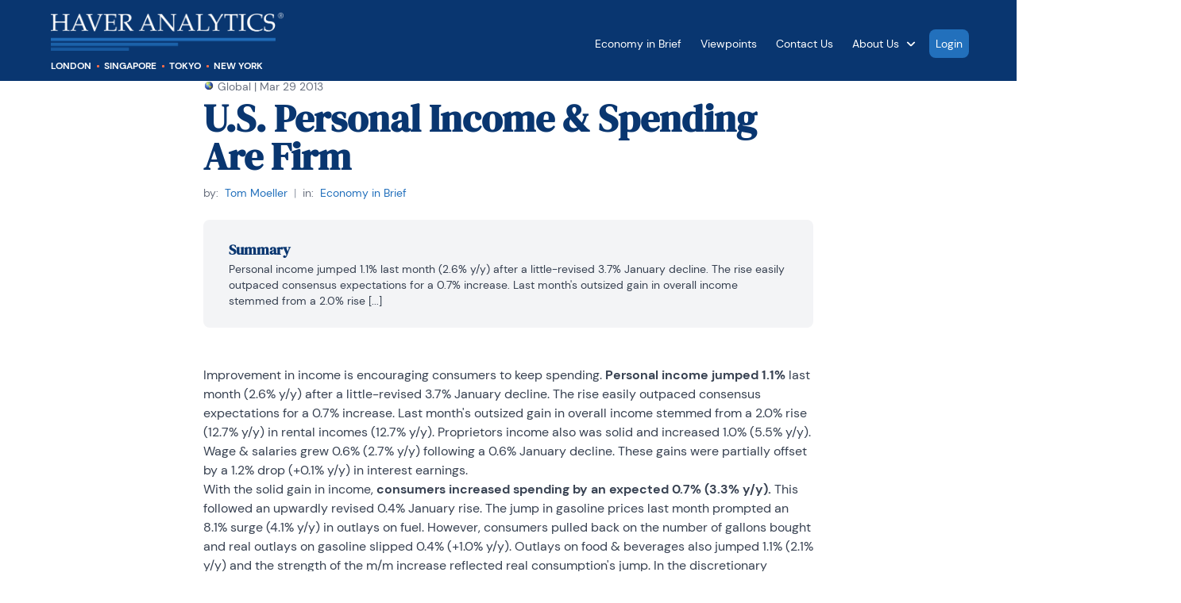

--- FILE ---
content_type: text/html
request_url: https://www.haver.com/articles/archive-economy-u-s-personal-income-spending-are-firm-1
body_size: 19187
content:
<!DOCTYPE html><html><head><meta charSet="utf-8"/><meta name="viewport" content="width=device-width, initial-scale=1"/><title>U.S. Personal Income &amp; Spending Are Firm - Haver Analytics</title><meta name="title" content="U.S. Personal Income &amp; Spending Are Firm - Haver Analytics"/><meta name="description" content=""/><meta property="og:type" content="website"/><meta name="og:title" property="og:title" content="U.S. Personal Income &amp; Spending Are Firm - Haver Analytics"/><meta name="og:description" property="og:description" content=""/><meta name="twitter:card" content="summary_large_image"/><meta name="twitter:title" content="U.S. Personal Income &amp; Spending Are Firm - Haver Analytics"/><meta name="twitter:description" content=""/><meta name="robots" content="index, follow"/><meta name="next-head-count" content="12"/><link rel="preload" href="/fonts/DMSans-Bold.ttf" as="font" crossorigin="anonymous"/><link rel="preload" href="/fonts/DMSans-Regular.ttf" as="font" crossorigin="anonymous"/><link rel="preload" href="/fonts/DMSerifDisplay-Regular.ttf" as="font" crossorigin="anonymous"/><link rel="preload" href="/fonts/IBMPlexMono-Regular.ttf" as="font" crossorigin="anonymous"/><link rel="stylesheet" href="/fonts/stylesheet.css"/><link rel="icon" href="/favicon.ico" sizes="any"/><link rel="icon" href="/favicon.svg" type="image/svg+xml"/><link rel="apple-touch-icon" href="/favicon-apple-touch-180x180.png"/><link rel="manifest" href="/manifest.webmanifest"/><link rel="preload" href="/_next/static/css/0053147d052700ed.css" as="style"/><link rel="stylesheet" href="/_next/static/css/0053147d052700ed.css" data-n-g=""/><link rel="preload" href="/_next/static/css/6913c98c94a5b5ce.css" as="style"/><link rel="stylesheet" href="/_next/static/css/6913c98c94a5b5ce.css" data-n-p=""/><noscript data-n-css=""></noscript><script defer="" nomodule="" src="/_next/static/chunks/polyfills-c67a75d1b6f99dc8.js"></script><script src="/_next/static/chunks/webpack-2a9bfe1d716212b3.js" defer=""></script><script src="/_next/static/chunks/framework-79bce4a3a540b080.js" defer=""></script><script src="/_next/static/chunks/main-9da06c3e83213f0c.js" defer=""></script><script src="/_next/static/chunks/pages/_app-935a604eaebb016a.js" defer=""></script><script src="/_next/static/chunks/6763fea0-2954f59801c206a3.js" defer=""></script><script src="/_next/static/chunks/8694-acbf3b716207ff25.js" defer=""></script><script src="/_next/static/chunks/2166-901d2b594c055e3c.js" defer=""></script><script src="/_next/static/chunks/4553-042dec40ce55f8d8.js" defer=""></script><script src="/_next/static/chunks/pages/articles/%5Bslug%5D-1594bd6dae3a6c81.js" defer=""></script><script src="/_next/static/jRproJ6Fyifr3oqq2Lvba/_buildManifest.js" defer=""></script><script src="/_next/static/jRproJ6Fyifr3oqq2Lvba/_ssgManifest.js" defer=""></script></head><body><div id="toast-root"></div><div id="__next" data-reactroot=""><div class="fixed top-0 left-0 w-full h-screen p-6 transition-opacity flex flex-col items-center justify-center bg-white z-50 opacity-100"><img class="max-w-xl w-full" src="/img/haver-logo-brand-color.png" alt="Haver Analytics"/><div><svg class="w-8 w-8 h-8 mt-8" viewBox="10 10 80 80"><rect class="fill-current" height="20" rx="5" ry="5" transform="rotate(0 50 50) translate(0 -30)" width="8" x="46" y="40"><animate attributeName="opacity" begin="-1s" dur="0.8s" from="1" repeatCount="indefinite" to="0"></animate></rect><rect class="fill-current" height="20" rx="5" ry="5" transform="rotate(40 50 50) translate(0 -30)" width="8" x="46" y="40"><animate attributeName="opacity" begin="-0.8888888888888888s" dur="0.8s" from="1" repeatCount="indefinite" to="0"></animate></rect><rect class="fill-current" height="20" rx="5" ry="5" transform="rotate(80 50 50) translate(0 -30)" width="8" x="46" y="40"><animate attributeName="opacity" begin="-0.7777777777777778s" dur="0.8s" from="1" repeatCount="indefinite" to="0"></animate></rect><rect class="fill-current" height="20" rx="5" ry="5" transform="rotate(120 50 50) translate(0 -30)" width="8" x="46" y="40"><animate attributeName="opacity" begin="-0.6666666666666666s" dur="0.8s" from="1" repeatCount="indefinite" to="0"></animate></rect><rect class="fill-current" height="20" rx="5" ry="5" transform="rotate(160 50 50) translate(0 -30)" width="8" x="46" y="40"><animate attributeName="opacity" begin="-0.5555555555555556s" dur="0.8s" from="1" repeatCount="indefinite" to="0"></animate></rect><rect class="fill-current" height="20" rx="5" ry="5" transform="rotate(200 50 50) translate(0 -30)" width="8" x="46" y="40"><animate attributeName="opacity" begin="-0.4444444444444444s" dur="0.8s" from="1" repeatCount="indefinite" to="0"></animate></rect><rect class="fill-current" height="20" rx="5" ry="5" transform="rotate(240 50 50) translate(0 -30)" width="8" x="46" y="40"><animate attributeName="opacity" begin="-0.3333333333333333s" dur="0.8s" from="1" repeatCount="indefinite" to="0"></animate></rect><rect class="fill-current" height="20" rx="5" ry="5" transform="rotate(280 50 50) translate(0 -30)" width="8" x="46" y="40"><animate attributeName="opacity" begin="-0.2222222222222222s" dur="0.8s" from="1" repeatCount="indefinite" to="0"></animate></rect><rect class="fill-current" height="20" rx="5" ry="5" transform="rotate(320 50 50) translate(0 -30)" width="8" x="46" y="40"><animate attributeName="opacity" begin="-0.1111111111111111s" dur="0.8s" from="1" repeatCount="indefinite" to="0"></animate></rect></svg></div></div><div class="Toastify"></div><div class=""><div class="max-w-screen-main mx-auto min-h-screen"><header class="w-full max-h-screen box-border overflow-y-scroll invisible-scroll md:overflow-y-visible fixed top-0 inset-x-0 z-40"><div class="bg-primary-700 relative"><div class="w-full max-w-screen-main mx-auto px-5 md:px-10 lg:px-60px pt-4 pb-2 box-border Header_headerTop__Ib2ab"><div class="w-full z-40 pl-1"><div class="flex justify-between"><div><a class="block h-12 max-w-2xl mb-1.5 py-1 sm:py-0" href="/"><img src="/img/haver-logo.png" alt="Haver Analytics" class="h-full max-w-max"/></a><ul class="flex"><li class="sm:block sm:whitespace-nowrap flex flex-nowrap text-white WorldTime_listItem__D1ThG"><button type="button"><p class="text-xs font-bold inline-block uppercase font-bold mr-1">London</p></button></li><li class="sm:block sm:whitespace-nowrap flex flex-nowrap text-white WorldTime_listItem__D1ThG"><button type="button"><p class="text-xs font-bold inline-block uppercase font-bold mr-1">Singapore</p></button></li><li class="sm:block sm:whitespace-nowrap flex flex-nowrap text-white WorldTime_listItem__D1ThG"><button type="button"><p class="text-xs font-bold inline-block uppercase font-bold mr-1">Tokyo</p></button></li><li class="sm:block sm:whitespace-nowrap flex flex-nowrap text-white WorldTime_listItem__D1ThG"><button type="button"><p class="text-xs font-bold inline-block uppercase font-bold mr-1">New York</p></button></li></ul></div><button class="w-8 h-8 p-1 flex flex-col justify-around md:hidden absolute top-7 right-5" type="button"><span class="w-full bg-white h-px block transition-transform"></span><span class="w-full bg-white h-px block transition-transform"></span><span class="w-full bg-white h-px block transition-transform"></span></button></div></div><div class="w-full relative flex"><ul class="w-full text-base md:text-sm flex flex-1 flex-col md:mb-0 md:flex-row justify-end items-center divide-y divide-neutral-400 md:divide-none text-white Navigation_mobileMenuOpened__9tIQ8 Navigation_mobileMenuClosed__Q8wvt"><li class="w-full flex items-center flex-1 md:flex-none md:w-auto md:-ml-1"><a class="Navigation_menuElement__PnBZF" target="" href="/economy-in-brief">Economy in Brief</a></li><li class="w-full flex items-center flex-1 md:flex-none md:w-auto md:ml-2"><a class="Navigation_menuElement__PnBZF" target="" href="/viewpoints">Viewpoints</a></li><li class="w-full flex items-center flex-1 md:flex-none md:w-auto md:ml-2"><a class="Navigation_menuElement__PnBZF" target="" href="/contact-us">Contact Us</a></li><li class="w-full md:w-auto flex flex-col justify-center items-start lg:block relative Navigation_dropdown__5yUdA md:ml-2 md:flex-none lg:w-auto"><button type="button" class="whitespace-nowrap cursor-pointer Navigation_menuElement__PnBZF"><span class="inline-block max-w-max truncate" title="About Us">About Us</span><svg class="w-1.5 ml-3 transition-transform transform inline-block -rotate-90" width="7" height="13" viewBox="0 0 7 12" fill="none"><path d="M6 11.002L1 6.00195L6 1.00195" stroke="currentColor" stroke-width="2" stroke-linecap="round" stroke-linejoin="round"></path></svg></button></li><button type="button" class="Navigation_menuElement__PnBZF Navigation_userElement__YX8hj">Login</button></ul></div></div></div></header><main class="w-full min-h-screen box-border flex flex-col px-6 md:px-16" style="padding-top:0"><div class="flex-1"><div class="flex flex-row w-full justify-center"><div class="w-full md:w-10/12 lg:w-8/12"><div class="w-full flex flex-col"><div class="flex text-sm text-neutral-500 leading-none mb-1"><span class="mr-1"><span class="inline-flex items-start"><img class="-mt-px h-3.5 mr-1" src="/img/globe.png" alt=""/>Global</span></span><span class="inline-block">| <!-- -->Mar 29 2013</span></div><h1 class="font-serif-heading font-bold text-h3 md:text-h1 text-primary-700 my-1">U.S. Personal Income &amp; Spending Are Firm</h1><div class="flex items-center text-neutral-500 mb-6"><p class="text-sm flex items-center mt-2 justify-self-end mr-2"><span class="mr-2">by:</span><a class="text-primary-500" href="/authors/tom-moeller">Tom Moeller</a></p><p class="text-sm flex items-center mt-2 justify-self-end"><span class="mr-2 text-neutral-400">|</span><span class="mr-2">in:</span><a class="text-primary-500" href="/economy-in-brief">Economy in Brief</a></p></div><div class="flex flex-col w-full"><div class="rounded-lg bg-neutral-100 px-8 py-6 mb-6"><h6 class="font-serif-heading font-bold text-h6 text-primary-700">Summary</h6><div class="whitespace-pre-wrap text-neutral-700"><p class="text-sm">Personal income jumped 1.1% last month (2.6% y/y) after a little-revised 3.7% January decline. The rise easily outpaced consensus expectations for a 0.7% increase. Last month&#x27;s outsized gain in overall income stemmed from a 2.0% rise [...]</p></div></div><div class="w-full mb-6"><html>

<head>
<meta http-equiv="Content-Type" content="text/html; charset=windows-1252">
<meta name="GENERATOR" content="Microsoft FrontPage 4.0">
<meta name="ProgId" content="FrontPage.Editor.Document">
<title>U</title>
</head>




  <div id="content">
    </div>
      <div id="entire" class="col">
        <br>
        
        <p>
        <span id="byline">Improvement in income is encouraging consumers to keep
        spending.</span> <span id="articletext"><b>Personal income jumped 1.1%</b> last month
        (2.6% y/y) after a little-revised 3.7% January decline. The rise easily
        outpaced consensus expectations for a 0.7% increase. Last month's
        outsized gain in overall income stemmed from a 2.0% rise (12.7% y/y) in
        rental incomes (12.7% y/y). Proprietors income also was solid and
        increased 1.0% (5.5% y/y). Wage &amp; salaries grew 0.6% (2.7% y/y) following a
        0.6% January decline. These gains were partially offset by a 1.2% drop
        (+0.1% y/y) in interest earnings.&nbsp;
        <p>With the solid gain in income, <b>consumers increased spending by an
        expected 0.7% (3.3% y/y).</b>  This followed an upwardly revised 0.4%
        January rise. The jump in gasoline prices last month prompted an 8.1%
        surge (4.1% y/y) in outlays on fuel. However, consumers pulled back on
        the number of gallons bought and real outlays on gasoline slipped 0.4%
        (+1.0% y/y). Outlays on food &amp; beverages also jumped 1.1% (2.1% y/y)
        and the strength of the m/m increase reflected real consumption's jump.
        In the discretionary spending categories, motor vehicle outlays slipped
        0.2% (+7.9% y/y) while furniture and appliance spending gained 0.2%
        (2.7% y/y). Clothing spending rose 0.4% (2.5% y/y) and spending on
        services gained 0.4% (3.1% y/y).</p>
        <p>The strength in income growth relative to the monthly rise in
        spending raised the personal savings rate to 2.6% from 2.2%. These
        figures remained, however, well below the 4.0%-to-5.5% averages of the
        prior four years.</p>
        <p><b>The PCE chain price index gained 0.4% (1.3% y/y) </b>following no
        change during the prior two months. An 8.5% rise (3.1% y/y) in the chain
        price index for gasoline &amp; energy provided the strength behind
        pricing power in February. Elsewhere, durable
        goods prices slipped 0.1% (-1.7% y/y) as all categories showed price
        declines. In the nondurables area, apparel prices slipped 0.1% (+3.0%
        y/y) but food prices gained 0.2% (1.2% y/y). Services prices inched up
        0.1% (1.8% y/y). Excluding food &amp; energy, the price index gained
        0.1% (1.3% y/y). &nbsp;
        </p><p>Adjusted for price changes,&nbsp;disposable income during February
        rose 0.7% (0.9% y/y) and real spending gained 0.3% (2.0% y/y).</p>
        <p>The personal income &amp; consumption figures are available in
        Haver's <b>USECON</b> and <b>USNA</b> databases. The consensus
        expectation figure is in the <b>AS1REPNA</b> database.&nbsp;</p>
        <table class="centered" border="0" cellSpacing="0" width="1231">
          <thead>
            <tr>
              <th class="firstcol" scope="col" width="631">Personal Income &amp;
                Outlays (%)</th>
              <th scope="col" align="center" width="87">Feb</th>
              <th scope="col" align="center" width="87">Jan</th>
              <th scope="col" align="center" width="87">Dec</th>
              <th scope="col" align="center" width="88">Y/Y</th>
              <th scope="col" align="center" width="88">2012</th>
              <th scope="col" align="center" width="88">2011</th>
              <th scope="col" align="center" width="88">2010</th>
            </tr>
          </thead>
          <tbody>
            <tr>
              <td class="firstcol" width="631">Personal Income</td>
              <td align="center" width="87">1.1</td>
              <td align="center" width="87">-3.7</td>
              <td align="center" width="87">2.6</td>
              <td align="center" width="88">2.6</td>
              <td align="center" width="88">3.5</td>
              <td align="center" width="88">5.1</td>
              <td align="center" width="88">3.8</td>
            </tr>
            <tr class="odd">
              <td class="firstcol" width="631">&nbsp;&nbsp;Wages &amp; Salaries</td>
              <td align="center" width="87">0.6</td>
              <td align="center" width="87">-0.6</td>
              <td align="center" width="87">0.7</td>
              <td align="center" width="88">2.7</td>
              <td align="center" width="88">3.3</td>
              <td align="center" width="88">4.0</td>
              <td align="center" width="88">2.1</td>
            </tr>
            <tr>
              <td class="firstcol" width="631">Disposable Personal Income</td>
              <td align="center" width="87">1.1</td>
              <td align="center" width="87">-4.0</td>
              <td align="center" width="87">2.7</td>
              <td align="center" width="88">2.3</td>
              <td align="center" width="88">3.3</td>
              <td align="center" width="88">3.8</td>
              <td align="center" width="88">3.8</td>
            </tr>
            <tr class="odd">
              <td class="firstcol" width="631">Personal Consumption Expenditures</td>
              <td align="center" width="87">0.7</td>
              <td align="center" width="87">0.4</td>
              <td align="center" width="87">0.2</td>
              <td align="center" width="88">3.3</td>
              <td align="center" width="88">3.7</td>
              <td align="center" width="88">5.0</td>
              <td align="center" width="88">3.8</td>
            </tr>
            <tr>
              <td class="firstcol" width="631">Personal Saving Rate</td>
              <td align="center" width="87">2.6</td>
              <td align="center" width="87">2.2</td>
              <td align="center" width="87">6.5</td>
              <td align="center" width="88">3.5<br>
                (Feb'12)</td>
              <td align="center" width="88">3.9</td>
              <td align="center" width="88">14.2</td>
              <td align="center" width="88">5.1</td>
            </tr>
            <tr class="odd">
              <td class="firstcol" width="631">PCE Chain Price Index</td>
              <td width="87" align="center">0.4</td>
              <td width="87" align="center">0.0</td>
              <td width="87" align="center">0.0</td>
              <td width="88" align="center">1.3</td>
              <td width="88" align="center">1.7</td>
              <td width="88" align="center">2.4</td>
              <td width="88" align="center">1.9</td>
            </tr>
            <tr>
              <td class="firstcol" width="631">&nbsp;&nbsp;Less Food &amp;
                Energy</td>
              <td width="87" align="center">0.1</td>
              <td width="87" align="center">0.2</td>
              <td width="87" align="center">0.0</td>
              <td width="88" align="center">1.3</td>
              <td width="88" align="center">1.7</td>
              <td width="88" align="center">1.4</td>
              <td width="88" align="center">1.5</td>
            </tr>
            <tr class="odd">
              <td class="firstcol" width="631">Real Disposable Income</td>
              <td width="87" align="center">0.7</td>
              <td width="87" align="center">-4.0</td>
              <td width="87" align="center">2.7</td>
              <td width="88" align="center">0.9</td>
              <td width="88" align="center">1.5</td>
              <td width="88" align="center">1.3</td>
              <td width="88" align="center">1.8</td>
            </tr>
            <tr>
              <td class="firstcol" width="631">Real Personal Consumption
                Expenditures</td>
              <td width="87" align="center">0.3</td>
              <td width="87" align="center">0.3</td>
              <td width="87" align="center">0.2</td>
              <td width="88" align="center">2.0</td>
              <td width="88" align="center">1.9</td>
              <td width="88" align="center">2.5</td>
              <td width="88" align="center">1.8</td>
            </tr>
          </tbody>
        </table>
        
      
    
    
  </span>
</p></div>
<p>&nbsp;</p>




</html></div></div></div><ul><li><div class="w-full h-full AuthorsList_layout__bKPx6 bg-neutral-100 rounded-xl py-6 px-8 mb-6"><div class="md:w-60 AuthorsList_photo__BJ9wx"><a class="block max-w-md mx-auto border-neutral-200 border-8 mb-4 md:mb-0" href="/authors/tom-moeller"><div class="w-full overflow-hidden relative h-0" style="padding-bottom:100%"><div class="w-full h-full flex items-center justify-center absolute inset-0"><img src="https://static.haver.com/tom_moeller_fe69920a7c.jpg" alt="Tom Moeller" class="w-full h-full object-cover object-center"/></div></div></a></div><div class="flex items-center mb-4 AuthorsList_title__V7yy4"><a class="block" href="/authors/tom-moeller"><h4 class="font-serif-heading font-bold text-h5 md:text-h4 text-primary-700">Tom Moeller</h4></a><span class="bg-primary-500 text-white py-1.5 px-2 rounded text-xs font-bold leading-none inline-block ml-3">Author</span></div><div class="flex flex-col AuthorsList_content__O_6bb"><div class="flex-1"><div class="line-clamp-6 mb-4"><div class="whitespace-pre-wrap"><p class="text-sm">Prior to joining Haver Analytics in 2000, Mr. Moeller worked as the Economist at Chancellor Capital Management from 1985 to 1999. There, he developed comprehensive economic forecasts and interpreted economic data for equity and fixed income portfolio managers. Also at Chancellor, Mr. Moeller worked as an equity analyst and was responsible for researching and rating companies in the economically sensitive automobile and housing industries for investment in Chancellor’s equity portfolio.
 
Prior to joining Chancellor, Mr. Moeller was an Economist at Citibank from 1979 to 1984.
 
He also analyzed pricing behavior in the metals industry for the Council on Wage and Price Stability in Washington, D.C.
 
In 1999, Mr. Moeller received the award for most accurate forecast from the Forecasters&#x27; Club of New York. From 1990 to 1992 he was President of the New York Association for Business Economists.
 
Mr. Moeller earned an M.B.A. in Finance from Fordham University, where he graduated in 1987. He holds a Bachelor of Arts in Economics from George Washington University.</p></div></div></div><a class="whitespace-nowrap justify-self-end" href="/authors/tom-moeller"><span class="font-bold text-base text-primary-500">More in Author Profile »</span></a></div></div></li></ul><h2 class="font-serif-heading font-bold text-h4 md:text-h2 text-primary-700 mb-8 mt-2">More <!-- -->Economy in Brief</h2><div class="grid grid-cols-1 md:grid-cols-2 gap-6"><div class="w-full"><div class="h-full pb-4 border-neutral-400 border-solid border-b"><div class="w-full flex flex-col h-full pt-4"><div class="w-full pb-4"><a class="block" href="/articles/producer-prices-range-bound-since-mid-2024"><div class="w-full overflow-hidden relative h-0" style="padding-bottom:75%"><div class="w-full h-full flex items-center justify-center absolute inset-0"><img src="https://static.haver.com/260114_J_076f73e725.jpg" alt="Producer Prices: Range Bound Since Mid-2024" class="w-full h-full object-contain object-left"/></div></div></a></div><div class="w-full flex flex-col h-full"><div class="flex text-sm text-neutral-500 leading-none mb-1"><span class="mr-1"><span class="inline-flex items-start"><div><svg xmlns="http://www.w3.org/2000/svg" viewBox="0 0 513 342" class="border border-solid border-neutral-300 rounded-sm mt-px h-2.5 mr-1"><path fill="#FFF" d="M0 0h513v342H0z"></path><path d="M0 0h513v26.3H0zm0 52.6h513v26.3H0zm0 52.6h513v26.3H0zm0 52.6h513v26.3H0zm0 52.7h513v26.3H0zm0 52.6h513v26.3H0zm0 52.6h513V342H0z" fill="#D80027"></path><path fill="#2E52B2" d="M0 0h256.5v184.1H0z"></path><path d="m47.8 138.9-4-12.8-4.4 12.8H26.2l10.7 7.7-4 12.8 10.9-7.9 10.6 7.9-4.1-12.8 10.9-7.7zm56.3 0-4.1-12.8-4.2 12.8H82.6l10.7 7.7-4 12.8 10.7-7.9 10.8 7.9-4-12.8 10.7-7.7zm56.5 0-4.3-12.8-4 12.8h-13.5l11 7.7-4.2 12.8 10.7-7.9 11 7.9-4.2-12.8 10.7-7.7zm56.2 0-4-12.8-4.2 12.8h-13.3l10.8 7.7-4 12.8 10.7-7.9 10.8 7.9-4.3-12.8 11-7.7zM100 75.3l-4.2 12.8H82.6L93.3 96l-4 12.6 10.7-7.8 10.8 7.8-4-12.6 10.7-7.9h-13.4zm-56.2 0-4.4 12.8H26.2L36.9 96l-4 12.6 10.9-7.8 10.6 7.8L50.3 96l10.9-7.9H47.8zm112.5 0-4 12.8h-13.5l11 7.9-4.2 12.6 10.7-7.8 11 7.8-4.2-12.6 10.7-7.9h-13.2zm56.5 0-4.2 12.8h-13.3l10.8 7.9-4 12.6 10.7-7.8 10.8 7.8-4.3-12.6 11-7.9h-13.5zm-169-50.6-4.4 12.6H26.2l10.7 7.9-4 12.7L43.8 50l10.6 7.9-4.1-12.7 10.9-7.9H47.8zm56.2 0-4.2 12.6H82.6l10.7 7.9-4 12.7L100 50l10.8 7.9-4-12.7 10.7-7.9h-13.4zm56.3 0-4 12.6h-13.5l11 7.9-4.2 12.7 10.7-7.9 11 7.9-4.2-12.7 10.7-7.9h-13.2zm56.5 0-4.2 12.6h-13.3l10.8 7.9-4 12.7 10.7-7.9 10.8 7.9-4.3-12.7 11-7.9h-13.5z" fill="#FFF"></path></svg></div>USA</span></span><span class="inline-block">| <!-- -->Jan 14 2026</span></div><a class="block" href="/articles/producer-prices-range-bound-since-mid-2024"><h6 class="font-serif-heading font-bold text-h6 hover:underline text-primary-700">Producer Prices: Range Bound Since Mid-2024</h6></a><div class="flex items-center text-neutral-500"><p class="text-sm flex items-center mt-2 justify-self-end mr-2"><span class="mr-2">by:</span><a class="text-primary-500" href="/authors/michael-j-moran">Michael J. Moran</a></p></div></div></div></div></div><div class="w-full"><div class="h-full pb-4 border-neutral-400 border-solid border-b"><div class="w-full flex flex-col h-full pt-4"><div class="w-full pb-4"><a class="block" href="/articles/u-s-retail-sales-rise-more-than-expected-in-november"><div class="w-full overflow-hidden relative h-0" style="padding-bottom:75%"><div class="w-full h-full flex items-center justify-center absolute inset-0"><img src="https://static.haver.com/260114_N15_503ff469cd.jpg" alt="U.S. Retail Sales Rise More Than Expected in November" class="w-full h-full object-contain object-left"/></div></div></a></div><div class="w-full flex flex-col h-full"><div class="flex text-sm text-neutral-500 leading-none mb-1"><span class="mr-1"><span class="inline-flex items-start"><div><svg xmlns="http://www.w3.org/2000/svg" viewBox="0 0 513 342" class="border border-solid border-neutral-300 rounded-sm mt-px h-2.5 mr-1"><path fill="#FFF" d="M0 0h513v342H0z"></path><path d="M0 0h513v26.3H0zm0 52.6h513v26.3H0zm0 52.6h513v26.3H0zm0 52.6h513v26.3H0zm0 52.7h513v26.3H0zm0 52.6h513v26.3H0zm0 52.6h513V342H0z" fill="#D80027"></path><path fill="#2E52B2" d="M0 0h256.5v184.1H0z"></path><path d="m47.8 138.9-4-12.8-4.4 12.8H26.2l10.7 7.7-4 12.8 10.9-7.9 10.6 7.9-4.1-12.8 10.9-7.7zm56.3 0-4.1-12.8-4.2 12.8H82.6l10.7 7.7-4 12.8 10.7-7.9 10.8 7.9-4-12.8 10.7-7.7zm56.5 0-4.3-12.8-4 12.8h-13.5l11 7.7-4.2 12.8 10.7-7.9 11 7.9-4.2-12.8 10.7-7.7zm56.2 0-4-12.8-4.2 12.8h-13.3l10.8 7.7-4 12.8 10.7-7.9 10.8 7.9-4.3-12.8 11-7.7zM100 75.3l-4.2 12.8H82.6L93.3 96l-4 12.6 10.7-7.8 10.8 7.8-4-12.6 10.7-7.9h-13.4zm-56.2 0-4.4 12.8H26.2L36.9 96l-4 12.6 10.9-7.8 10.6 7.8L50.3 96l10.9-7.9H47.8zm112.5 0-4 12.8h-13.5l11 7.9-4.2 12.6 10.7-7.8 11 7.8-4.2-12.6 10.7-7.9h-13.2zm56.5 0-4.2 12.8h-13.3l10.8 7.9-4 12.6 10.7-7.8 10.8 7.8-4.3-12.6 11-7.9h-13.5zm-169-50.6-4.4 12.6H26.2l10.7 7.9-4 12.7L43.8 50l10.6 7.9-4.1-12.7 10.9-7.9H47.8zm56.2 0-4.2 12.6H82.6l10.7 7.9-4 12.7L100 50l10.8 7.9-4-12.7 10.7-7.9h-13.4zm56.3 0-4 12.6h-13.5l11 7.9-4.2 12.7 10.7-7.9 11 7.9-4.2-12.7 10.7-7.9h-13.2zm56.5 0-4.2 12.6h-13.3l10.8 7.9-4 12.7 10.7-7.9 10.8 7.9-4.3-12.7 11-7.9h-13.5z" fill="#FFF"></path></svg></div>USA</span></span><span class="inline-block">| <!-- -->Jan 14 2026</span></div><a class="block" href="/articles/u-s-retail-sales-rise-more-than-expected-in-november"><h6 class="font-serif-heading font-bold text-h6 hover:underline text-primary-700">U.S. Retail Sales Rise More Than Expected in November</h6></a><div class="flex items-center text-neutral-500"><p class="text-sm flex items-center mt-2 justify-self-end mr-2"><span class="mr-2">by:</span><a class="text-primary-500" href="/authors/winnie-tapasanun">Winnie Tapasanun</a></p></div></div></div></div></div><div class="w-full"><div class="h-full pb-4 border-neutral-400 border-solid border-b md:border-none"><div class="w-full flex flex-col h-full pt-4"><div class="w-full pb-4"><a class="block" href="/articles/u-s-existing-home-sales-jumped-5-1-in-december"><div class="w-full overflow-hidden relative h-0" style="padding-bottom:75%"><div class="w-full h-full flex items-center justify-center absolute inset-0"><img src="https://static.haver.com/260114_J8_b7b03d2b5f.jpg" alt="U.S. Existing Home Sales Jumped 5.1% in December" class="w-full h-full object-contain object-left"/></div></div></a></div><div class="w-full flex flex-col h-full"><div class="flex text-sm text-neutral-500 leading-none mb-1"><span class="mr-1"><span class="inline-flex items-start"><div><svg xmlns="http://www.w3.org/2000/svg" viewBox="0 0 513 342" class="border border-solid border-neutral-300 rounded-sm mt-px h-2.5 mr-1"><path fill="#FFF" d="M0 0h513v342H0z"></path><path d="M0 0h513v26.3H0zm0 52.6h513v26.3H0zm0 52.6h513v26.3H0zm0 52.6h513v26.3H0zm0 52.7h513v26.3H0zm0 52.6h513v26.3H0zm0 52.6h513V342H0z" fill="#D80027"></path><path fill="#2E52B2" d="M0 0h256.5v184.1H0z"></path><path d="m47.8 138.9-4-12.8-4.4 12.8H26.2l10.7 7.7-4 12.8 10.9-7.9 10.6 7.9-4.1-12.8 10.9-7.7zm56.3 0-4.1-12.8-4.2 12.8H82.6l10.7 7.7-4 12.8 10.7-7.9 10.8 7.9-4-12.8 10.7-7.7zm56.5 0-4.3-12.8-4 12.8h-13.5l11 7.7-4.2 12.8 10.7-7.9 11 7.9-4.2-12.8 10.7-7.7zm56.2 0-4-12.8-4.2 12.8h-13.3l10.8 7.7-4 12.8 10.7-7.9 10.8 7.9-4.3-12.8 11-7.7zM100 75.3l-4.2 12.8H82.6L93.3 96l-4 12.6 10.7-7.8 10.8 7.8-4-12.6 10.7-7.9h-13.4zm-56.2 0-4.4 12.8H26.2L36.9 96l-4 12.6 10.9-7.8 10.6 7.8L50.3 96l10.9-7.9H47.8zm112.5 0-4 12.8h-13.5l11 7.9-4.2 12.6 10.7-7.8 11 7.8-4.2-12.6 10.7-7.9h-13.2zm56.5 0-4.2 12.8h-13.3l10.8 7.9-4 12.6 10.7-7.8 10.8 7.8-4.3-12.6 11-7.9h-13.5zm-169-50.6-4.4 12.6H26.2l10.7 7.9-4 12.7L43.8 50l10.6 7.9-4.1-12.7 10.9-7.9H47.8zm56.2 0-4.2 12.6H82.6l10.7 7.9-4 12.7L100 50l10.8 7.9-4-12.7 10.7-7.9h-13.4zm56.3 0-4 12.6h-13.5l11 7.9-4.2 12.7 10.7-7.9 11 7.9-4.2-12.7 10.7-7.9h-13.2zm56.5 0-4.2 12.6h-13.3l10.8 7.9-4 12.7 10.7-7.9 10.8 7.9-4.3-12.7 11-7.9h-13.5z" fill="#FFF"></path></svg></div>USA</span></span><span class="inline-block">| <!-- -->Jan 14 2026</span></div><a class="block" href="/articles/u-s-existing-home-sales-jumped-5-1-in-december"><h6 class="font-serif-heading font-bold text-h6 hover:underline text-primary-700">U.S. Existing Home Sales Jumped 5.1% in December</h6></a><div class="flex items-center text-neutral-500"><p class="text-sm flex items-center mt-2 justify-self-end mr-2"><span class="mr-2">by:</span><a class="text-primary-500" href="/authors/sandy-batten">Sandy Batten</a></p></div></div></div></div></div><div class="w-full"><div class="h-full pb-4 border-neutral-400 border-solid"><div class="w-full flex flex-col h-full pt-4"><div class="w-full pb-4"><a class="block" href="/articles/u-s-mortgage-applications-surged-in-the-week-of-january-9"><div class="w-full overflow-hidden relative h-0" style="padding-bottom:75%"><div class="w-full h-full flex items-center justify-center absolute inset-0"><img src="https://static.haver.com/260114_A1_7293063982.jpg" alt="U.S. Mortgage Applications Surged in the Week of January 9" class="w-full h-full object-contain object-left"/></div></div></a></div><div class="w-full flex flex-col h-full"><div class="flex text-sm text-neutral-500 leading-none mb-1"><span class="mr-1"><span class="inline-flex items-start"><div><svg xmlns="http://www.w3.org/2000/svg" viewBox="0 0 513 342" class="border border-solid border-neutral-300 rounded-sm mt-px h-2.5 mr-1"><path fill="#FFF" d="M0 0h513v342H0z"></path><path d="M0 0h513v26.3H0zm0 52.6h513v26.3H0zm0 52.6h513v26.3H0zm0 52.6h513v26.3H0zm0 52.7h513v26.3H0zm0 52.6h513v26.3H0zm0 52.6h513V342H0z" fill="#D80027"></path><path fill="#2E52B2" d="M0 0h256.5v184.1H0z"></path><path d="m47.8 138.9-4-12.8-4.4 12.8H26.2l10.7 7.7-4 12.8 10.9-7.9 10.6 7.9-4.1-12.8 10.9-7.7zm56.3 0-4.1-12.8-4.2 12.8H82.6l10.7 7.7-4 12.8 10.7-7.9 10.8 7.9-4-12.8 10.7-7.7zm56.5 0-4.3-12.8-4 12.8h-13.5l11 7.7-4.2 12.8 10.7-7.9 11 7.9-4.2-12.8 10.7-7.7zm56.2 0-4-12.8-4.2 12.8h-13.3l10.8 7.7-4 12.8 10.7-7.9 10.8 7.9-4.3-12.8 11-7.7zM100 75.3l-4.2 12.8H82.6L93.3 96l-4 12.6 10.7-7.8 10.8 7.8-4-12.6 10.7-7.9h-13.4zm-56.2 0-4.4 12.8H26.2L36.9 96l-4 12.6 10.9-7.8 10.6 7.8L50.3 96l10.9-7.9H47.8zm112.5 0-4 12.8h-13.5l11 7.9-4.2 12.6 10.7-7.8 11 7.8-4.2-12.6 10.7-7.9h-13.2zm56.5 0-4.2 12.8h-13.3l10.8 7.9-4 12.6 10.7-7.8 10.8 7.8-4.3-12.6 11-7.9h-13.5zm-169-50.6-4.4 12.6H26.2l10.7 7.9-4 12.7L43.8 50l10.6 7.9-4.1-12.7 10.9-7.9H47.8zm56.2 0-4.2 12.6H82.6l10.7 7.9-4 12.7L100 50l10.8 7.9-4-12.7 10.7-7.9h-13.4zm56.3 0-4 12.6h-13.5l11 7.9-4.2 12.7 10.7-7.9 11 7.9-4.2-12.7 10.7-7.9h-13.2zm56.5 0-4.2 12.6h-13.3l10.8 7.9-4 12.7 10.7-7.9 10.8 7.9-4.3-12.7 11-7.9h-13.5z" fill="#FFF"></path></svg></div>USA</span></span><span class="inline-block">| <!-- -->Jan 14 2026</span></div><a class="block" href="/articles/u-s-mortgage-applications-surged-in-the-week-of-january-9"><h6 class="font-serif-heading font-bold text-h6 hover:underline text-primary-700">U.S. Mortgage Applications Surged in the Week of January 9</h6></a><div class="flex items-center text-neutral-500"><p class="text-sm flex items-center mt-2 justify-self-end mr-2"><span class="mr-2">by:</span><a class="text-primary-500" href="/authors/kathleen-stephansen">Kathleen Stephansen, CBE</a></p></div></div></div></div></div></div></div></div></div><div class="Background_container__sG3Ys mt-section"><div class="Background_background__upEZW bg-primary-700" style="width:100vw;left:calc((100% - 100vw) / 2);opacity:1"></div><footer class="w-full flex flex-col text-white pt-16"><img src="/img/haver-logo.png" alt="Haver Analytics" class="h-full w-full max-w-md md:max-w-xl mb-8"/><h4 class="font-serif-heading font-bold text-h5 md:text-h4 mb-8">A premier time series data platform for the global strategy, research, and quant communities. </h4><div class="md:two-columns-text"><div class="whitespace-pre-wrap"><p class="text-base">Our global data offering is unparalleled in terms of coverage, quality, and organization. We offer 290+ databases from 2500 government and private sources, a wealth of key survey and forecast data covering the world’s economies, and a robust offering of archive databases that drive machine learning for big data applications.</p>
<p class="text-base">Optimized for precision analytics, our data is seamlessly integrated with Microsoft Office and all leading statistical packages through our DLX® software and platform independent HaverView™ website. We further offer direct database feeds, client server or cloud-based delivery, and RESTful API.</p></div></div><div class="separator w-full mt-8 md:opacity-0"><div class="w-full h-px bg-neutral-400"></div></div><div class="flex flex-col lg:flex-row md:justify-between w-full pb-8 text-sm pt-16"><p class="text-base mb-4 lg:mb-0">Copyright <!-- -->2026<!-- --> Haver Analytics. All rights reserved.</p><ul class="flex flex-col sm:flex-row"><li><a class="mr-6 lg:ml-6" href="/disclaimer"><span class="font-bold text-sm">Privacy Policy</span></a></li><li><a class="mr-6 lg:ml-6" href="/disclaimer"><span class="font-bold text-sm">Disclaimer</span></a></li><li><a class="mr-6 lg:ml-6" href="/contact-us"><span class="font-bold text-sm">Contact us</span></a></li><li><a href="https://status.haver.com/" target="_blank" rel="noopener noreferrer" class="mr-6 lg:ml-6"><span class="font-bold text-sm">Service Health</span></a></li></ul></div></footer></div></main></div></div></div><script id="__NEXT_DATA__" type="application/json">{"props":{"pageProps":{"article":{"title":"U.S. Personal Income \u0026 Spending Are Firm","slug":"archive-economy-u-s-personal-income-spending-are-firm-1","date":"Mar 29 2013","href":"/articles/archive-economy-u-s-personal-income-spending-are-firm-1","authors":[{"name":"Tom Moeller","avatar":"https://static.haver.com/tom_moeller_fe69920a7c.jpg","slug":"tom-moeller","hideOnList":false,"biography":"Prior to joining Haver Analytics in 2000, Mr. Moeller worked as the Economist at Chancellor Capital Management from 1985 to 1999. There, he developed comprehensive economic forecasts and interpreted economic data for equity and fixed income portfolio managers. Also at Chancellor, Mr. Moeller worked as an equity analyst and was responsible for researching and rating companies in the economically sensitive automobile and housing industries for investment in Chancellor’s equity portfolio.\n \nPrior to joining Chancellor, Mr. Moeller was an Economist at Citibank from 1979 to 1984.\n \nHe also analyzed pricing behavior in the metals industry for the Council on Wage and Price Stability in Washington, D.C.\n \nIn 1999, Mr. Moeller received the award for most accurate forecast from the Forecasters' Club of New York. From 1990 to 1992 he was President of the New York Association for Business Economists.\n \nMr. Moeller earned an M.B.A. in Finance from Fordham University, where he graduated in 1987. He holds a Bachelor of Arts in Economics from George Washington University.","href":"/authors/tom-moeller"}],"summary":"Personal income jumped 1.1% last month (2.6% y/y) after a little-revised 3.7% January decline. The rise easily outpaced consensus expectations for a 0.7% increase. Last month's outsized gain in overall income stemmed from a 2.0% rise [...]","content":[{"id":33971,"component":"article.text","text":"\u003chtml\u003e\r\n\r\n\u003chead\u003e\r\n\u003cmeta http-equiv=\"Content-Type\" content=\"text/html; charset=windows-1252\"\u003e\r\n\u003cmeta name=\"GENERATOR\" content=\"Microsoft FrontPage 4.0\"\u003e\r\n\u003cmeta name=\"ProgId\" content=\"FrontPage.Editor.Document\"\u003e\r\n\u003ctitle\u003eU\u003c/title\u003e\r\n\u003c/head\u003e\r\n\r\n\r\n\r\n\r\n  \u003cdiv id=\"content\"\u003e\r\n    \u003c/div\u003e\r\n      \u003cdiv id=\"entire\" class=\"col\"\u003e\r\n        \u003cbr\u003e\r\n        \r\n        \u003cp\u003e\r\n        \u003cspan id=\"byline\"\u003eImprovement in income is encouraging consumers to keep\r\n        spending.\u003c/span\u003e \u003cspan id=\"articletext\"\u003e\u003cb\u003ePersonal income jumped 1.1%\u003c/b\u003e last month\r\n        (2.6% y/y) after a little-revised 3.7% January decline. The rise easily\r\n        outpaced consensus expectations for a 0.7% increase. Last month's\r\n        outsized gain in overall income stemmed from a 2.0% rise (12.7% y/y) in\r\n        rental incomes (12.7% y/y). Proprietors income also was solid and\r\n        increased 1.0% (5.5% y/y). Wage \u0026amp; salaries grew 0.6% (2.7% y/y) following a\r\n        0.6% January decline. These gains were partially offset by a 1.2% drop\r\n        (+0.1% y/y) in interest earnings.\u0026nbsp;\r\n        \u003cp\u003eWith the solid gain in income, \u003cb\u003econsumers increased spending by an\r\n        expected 0.7% (3.3% y/y).\u003c/b\u003e  This followed an upwardly revised 0.4%\r\n        January rise. The jump in gasoline prices last month prompted an 8.1%\r\n        surge (4.1% y/y) in outlays on fuel. However, consumers pulled back on\r\n        the number of gallons bought and real outlays on gasoline slipped 0.4%\r\n        (+1.0% y/y). Outlays on food \u0026amp; beverages also jumped 1.1% (2.1% y/y)\r\n        and the strength of the m/m increase reflected real consumption's jump.\r\n        In the discretionary spending categories, motor vehicle outlays slipped\r\n        0.2% (+7.9% y/y) while furniture and appliance spending gained 0.2%\r\n        (2.7% y/y). Clothing spending rose 0.4% (2.5% y/y) and spending on\r\n        services gained 0.4% (3.1% y/y).\u003c/p\u003e\r\n        \u003cp\u003eThe strength in income growth relative to the monthly rise in\r\n        spending raised the personal savings rate to 2.6% from 2.2%. These\r\n        figures remained, however, well below the 4.0%-to-5.5% averages of the\r\n        prior four years.\u003c/p\u003e\r\n        \u003cp\u003e\u003cb\u003eThe PCE chain price index gained 0.4% (1.3% y/y) \u003c/b\u003efollowing no\r\n        change during the prior two months. An 8.5% rise (3.1% y/y) in the chain\r\n        price index for gasoline \u0026amp; energy provided the strength behind\r\n        pricing power in February. Elsewhere, durable\r\n        goods prices slipped 0.1% (-1.7% y/y) as all categories showed price\r\n        declines. In the nondurables area, apparel prices slipped 0.1% (+3.0%\r\n        y/y) but food prices gained 0.2% (1.2% y/y). Services prices inched up\r\n        0.1% (1.8% y/y). Excluding food \u0026amp; energy, the price index gained\r\n        0.1% (1.3% y/y). \u0026nbsp;\r\n        \u003c/p\u003e\u003cp\u003eAdjusted for price changes,\u0026nbsp;disposable income during February\r\n        rose 0.7% (0.9% y/y) and real spending gained 0.3% (2.0% y/y).\u003c/p\u003e\r\n        \u003cp\u003eThe personal income \u0026amp; consumption figures are available in\r\n        Haver's \u003cb\u003eUSECON\u003c/b\u003e and \u003cb\u003eUSNA\u003c/b\u003e databases. The consensus\r\n        expectation figure is in the \u003cb\u003eAS1REPNA\u003c/b\u003e database.\u0026nbsp;\u003c/p\u003e\r\n        \u003ctable class=\"centered\" border=\"0\" cellSpacing=\"0\" width=\"1231\"\u003e\r\n          \u003cthead\u003e\r\n            \u003ctr\u003e\r\n              \u003cth class=\"firstcol\" scope=\"col\" width=\"631\"\u003ePersonal Income \u0026amp;\r\n                Outlays (%)\u003c/th\u003e\r\n              \u003cth scope=\"col\" align=\"center\" width=\"87\"\u003eFeb\u003c/th\u003e\r\n              \u003cth scope=\"col\" align=\"center\" width=\"87\"\u003eJan\u003c/th\u003e\r\n              \u003cth scope=\"col\" align=\"center\" width=\"87\"\u003eDec\u003c/th\u003e\r\n              \u003cth scope=\"col\" align=\"center\" width=\"88\"\u003eY/Y\u003c/th\u003e\r\n              \u003cth scope=\"col\" align=\"center\" width=\"88\"\u003e2012\u003c/th\u003e\r\n              \u003cth scope=\"col\" align=\"center\" width=\"88\"\u003e2011\u003c/th\u003e\r\n              \u003cth scope=\"col\" align=\"center\" width=\"88\"\u003e2010\u003c/th\u003e\r\n            \u003c/tr\u003e\r\n          \u003c/thead\u003e\r\n          \u003ctbody\u003e\r\n            \u003ctr\u003e\r\n              \u003ctd class=\"firstcol\" width=\"631\"\u003ePersonal Income\u003c/td\u003e\r\n              \u003ctd align=\"center\" width=\"87\"\u003e1.1\u003c/td\u003e\r\n              \u003ctd align=\"center\" width=\"87\"\u003e-3.7\u003c/td\u003e\r\n              \u003ctd align=\"center\" width=\"87\"\u003e2.6\u003c/td\u003e\r\n              \u003ctd align=\"center\" width=\"88\"\u003e2.6\u003c/td\u003e\r\n              \u003ctd align=\"center\" width=\"88\"\u003e3.5\u003c/td\u003e\r\n              \u003ctd align=\"center\" width=\"88\"\u003e5.1\u003c/td\u003e\r\n              \u003ctd align=\"center\" width=\"88\"\u003e3.8\u003c/td\u003e\r\n            \u003c/tr\u003e\r\n            \u003ctr class=\"odd\"\u003e\r\n              \u003ctd class=\"firstcol\" width=\"631\"\u003e\u0026nbsp;\u0026nbsp;Wages \u0026amp; Salaries\u003c/td\u003e\r\n              \u003ctd align=\"center\" width=\"87\"\u003e0.6\u003c/td\u003e\r\n              \u003ctd align=\"center\" width=\"87\"\u003e-0.6\u003c/td\u003e\r\n              \u003ctd align=\"center\" width=\"87\"\u003e0.7\u003c/td\u003e\r\n              \u003ctd align=\"center\" width=\"88\"\u003e2.7\u003c/td\u003e\r\n              \u003ctd align=\"center\" width=\"88\"\u003e3.3\u003c/td\u003e\r\n              \u003ctd align=\"center\" width=\"88\"\u003e4.0\u003c/td\u003e\r\n              \u003ctd align=\"center\" width=\"88\"\u003e2.1\u003c/td\u003e\r\n            \u003c/tr\u003e\r\n            \u003ctr\u003e\r\n              \u003ctd class=\"firstcol\" width=\"631\"\u003eDisposable Personal Income\u003c/td\u003e\r\n              \u003ctd align=\"center\" width=\"87\"\u003e1.1\u003c/td\u003e\r\n              \u003ctd align=\"center\" width=\"87\"\u003e-4.0\u003c/td\u003e\r\n              \u003ctd align=\"center\" width=\"87\"\u003e2.7\u003c/td\u003e\r\n              \u003ctd align=\"center\" width=\"88\"\u003e2.3\u003c/td\u003e\r\n              \u003ctd align=\"center\" width=\"88\"\u003e3.3\u003c/td\u003e\r\n              \u003ctd align=\"center\" width=\"88\"\u003e3.8\u003c/td\u003e\r\n              \u003ctd align=\"center\" width=\"88\"\u003e3.8\u003c/td\u003e\r\n            \u003c/tr\u003e\r\n            \u003ctr class=\"odd\"\u003e\r\n              \u003ctd class=\"firstcol\" width=\"631\"\u003ePersonal Consumption Expenditures\u003c/td\u003e\r\n              \u003ctd align=\"center\" width=\"87\"\u003e0.7\u003c/td\u003e\r\n              \u003ctd align=\"center\" width=\"87\"\u003e0.4\u003c/td\u003e\r\n              \u003ctd align=\"center\" width=\"87\"\u003e0.2\u003c/td\u003e\r\n              \u003ctd align=\"center\" width=\"88\"\u003e3.3\u003c/td\u003e\r\n              \u003ctd align=\"center\" width=\"88\"\u003e3.7\u003c/td\u003e\r\n              \u003ctd align=\"center\" width=\"88\"\u003e5.0\u003c/td\u003e\r\n              \u003ctd align=\"center\" width=\"88\"\u003e3.8\u003c/td\u003e\r\n            \u003c/tr\u003e\r\n            \u003ctr\u003e\r\n              \u003ctd class=\"firstcol\" width=\"631\"\u003ePersonal Saving Rate\u003c/td\u003e\r\n              \u003ctd align=\"center\" width=\"87\"\u003e2.6\u003c/td\u003e\r\n              \u003ctd align=\"center\" width=\"87\"\u003e2.2\u003c/td\u003e\r\n              \u003ctd align=\"center\" width=\"87\"\u003e6.5\u003c/td\u003e\r\n              \u003ctd align=\"center\" width=\"88\"\u003e3.5\u003cbr\u003e\r\n                (Feb'12)\u003c/td\u003e\r\n              \u003ctd align=\"center\" width=\"88\"\u003e3.9\u003c/td\u003e\r\n              \u003ctd align=\"center\" width=\"88\"\u003e14.2\u003c/td\u003e\r\n              \u003ctd align=\"center\" width=\"88\"\u003e5.1\u003c/td\u003e\r\n            \u003c/tr\u003e\r\n            \u003ctr class=\"odd\"\u003e\r\n              \u003ctd class=\"firstcol\" width=\"631\"\u003ePCE Chain Price Index\u003c/td\u003e\r\n              \u003ctd width=\"87\" align=\"center\"\u003e0.4\u003c/td\u003e\r\n              \u003ctd width=\"87\" align=\"center\"\u003e0.0\u003c/td\u003e\r\n              \u003ctd width=\"87\" align=\"center\"\u003e0.0\u003c/td\u003e\r\n              \u003ctd width=\"88\" align=\"center\"\u003e1.3\u003c/td\u003e\r\n              \u003ctd width=\"88\" align=\"center\"\u003e1.7\u003c/td\u003e\r\n              \u003ctd width=\"88\" align=\"center\"\u003e2.4\u003c/td\u003e\r\n              \u003ctd width=\"88\" align=\"center\"\u003e1.9\u003c/td\u003e\r\n            \u003c/tr\u003e\r\n            \u003ctr\u003e\r\n              \u003ctd class=\"firstcol\" width=\"631\"\u003e\u0026nbsp;\u0026nbsp;Less Food \u0026amp;\r\n                Energy\u003c/td\u003e\r\n              \u003ctd width=\"87\" align=\"center\"\u003e0.1\u003c/td\u003e\r\n              \u003ctd width=\"87\" align=\"center\"\u003e0.2\u003c/td\u003e\r\n              \u003ctd width=\"87\" align=\"center\"\u003e0.0\u003c/td\u003e\r\n              \u003ctd width=\"88\" align=\"center\"\u003e1.3\u003c/td\u003e\r\n              \u003ctd width=\"88\" align=\"center\"\u003e1.7\u003c/td\u003e\r\n              \u003ctd width=\"88\" align=\"center\"\u003e1.4\u003c/td\u003e\r\n              \u003ctd width=\"88\" align=\"center\"\u003e1.5\u003c/td\u003e\r\n            \u003c/tr\u003e\r\n            \u003ctr class=\"odd\"\u003e\r\n              \u003ctd class=\"firstcol\" width=\"631\"\u003eReal Disposable Income\u003c/td\u003e\r\n              \u003ctd width=\"87\" align=\"center\"\u003e0.7\u003c/td\u003e\r\n              \u003ctd width=\"87\" align=\"center\"\u003e-4.0\u003c/td\u003e\r\n              \u003ctd width=\"87\" align=\"center\"\u003e2.7\u003c/td\u003e\r\n              \u003ctd width=\"88\" align=\"center\"\u003e0.9\u003c/td\u003e\r\n              \u003ctd width=\"88\" align=\"center\"\u003e1.5\u003c/td\u003e\r\n              \u003ctd width=\"88\" align=\"center\"\u003e1.3\u003c/td\u003e\r\n              \u003ctd width=\"88\" align=\"center\"\u003e1.8\u003c/td\u003e\r\n            \u003c/tr\u003e\r\n            \u003ctr\u003e\r\n              \u003ctd class=\"firstcol\" width=\"631\"\u003eReal Personal Consumption\r\n                Expenditures\u003c/td\u003e\r\n              \u003ctd width=\"87\" align=\"center\"\u003e0.3\u003c/td\u003e\r\n              \u003ctd width=\"87\" align=\"center\"\u003e0.3\u003c/td\u003e\r\n              \u003ctd width=\"87\" align=\"center\"\u003e0.2\u003c/td\u003e\r\n              \u003ctd width=\"88\" align=\"center\"\u003e2.0\u003c/td\u003e\r\n              \u003ctd width=\"88\" align=\"center\"\u003e1.9\u003c/td\u003e\r\n              \u003ctd width=\"88\" align=\"center\"\u003e2.5\u003c/td\u003e\r\n              \u003ctd width=\"88\" align=\"center\"\u003e1.8\u003c/td\u003e\r\n            \u003c/tr\u003e\r\n          \u003c/tbody\u003e\r\n        \u003c/table\u003e\r\n        \r\n      \r\n    \r\n    \r\n  \u003c/span\u003e\r\n\u003c/p\u003e\u003c/div\u003e\r\n\u003cp\u003e\u0026nbsp;\u003c/p\u003e\r\n\r\n\r\n\r\n\r\n\u003c/html\u003e","renderAsHtml":true}],"category":{"name":"Economy in Brief","slug":"economy-in-brief"}},"moreArticles":[{"title":"Producer Prices: Range Bound Since Mid-2024","slug":"producer-prices-range-bound-since-mid-2024","date":"Jan 14 2026","country":{"name":"USA","code":"US","createdAt":"2022-07-05T20:41:47.588Z","updatedAt":"2023-03-08T07:04:06.767Z","locale":"en"},"href":"/articles/producer-prices-range-bound-since-mid-2024","authors":[{"name":"Michael J. Moran","avatar":"https://static.haver.com/Michael_J_Moran_d0a170dcc6.jpg","slug":"michael-j-moran","hideOnList":false,"biography":"Before joining Haver Analytics in 2025, Michael J. Moran was the chief economist of Daiwa Capital Markets America Inc. He was responsible for preparing the firm’s economic forecast and interest rate outlook. He traveled frequently to visit the clients of Daiwa Capital Markets and wrote weekly economic commentary. Mr. Moran also was involved in the flux of financial markets, as he spent a portion of each day on Daiwa’s trading floor interpreting economic statistics and Federal Reserve activity for traders and salespeople. Mr. Moran is quoted frequently in the financial press, and he appears regularly on cable news shows. He also has published articles in several journals and periodicals. Before joining Daiwa Capital Markets America, Mr. Moran worked as an economist at the Federal Reserve Board in Washington, D.C. where he analyzed a broad range of issues dealing with the financial sector of the economy and regularly briefed the Board of Governors. He was on the faculty of Pennsylvania State University from 1979 to 1980 and taught on a part-time basis at George Washington University from 1980 to 1987.\n\nMr. Moran received his Ph.D. in economics from Pennsylvania State University in 1980 and a B.S. in business administration from the University of Bridgeport in 1975.  He was a CFA charter holder from 2002 until 2016.","href":"/authors/michael-j-moran"}],"image":"https://static.haver.com/260114_J_076f73e725.jpg","summary":"- Offsetting drifts in final demand for goods and services leave inflation steady at 3%.\n- Inflation quickens for producers of intermediate goods and services.","content":[{"id":5018,"component":"article.image-pair","imageRight":{"data":{"id":32352,"attributes":{"name":"260114K.jpg","alternativeText":null,"caption":null,"width":1208,"height":906,"formats":{"large":{"ext":".jpg","url":"https://static.haver.com/large_260114_K_53b74f856d.jpg","hash":"large_260114_K_53b74f856d","mime":"image/jpeg","name":"large_260114K.jpg","path":null,"size":53.5,"width":1000,"height":750},"small":{"ext":".jpg","url":"https://static.haver.com/small_260114_K_53b74f856d.jpg","hash":"small_260114_K_53b74f856d","mime":"image/jpeg","name":"small_260114K.jpg","path":null,"size":20.42,"width":500,"height":375},"medium":{"ext":".jpg","url":"https://static.haver.com/medium_260114_K_53b74f856d.jpg","hash":"medium_260114_K_53b74f856d","mime":"image/jpeg","name":"medium_260114K.jpg","path":null,"size":35.96,"width":750,"height":563},"thumbnail":{"ext":".jpg","url":"https://static.haver.com/thumbnail_260114_K_53b74f856d.jpg","hash":"thumbnail_260114_K_53b74f856d","mime":"image/jpeg","name":"thumbnail_260114K.jpg","path":null,"size":5.42,"width":208,"height":156}},"hash":"260114_K_53b74f856d","ext":".jpg","mime":"image/jpeg","size":71.24,"url":"https://static.haver.com/260114_K_53b74f856d.jpg","previewUrl":null,"provider":"strapi-provider-upload-acl-s3","providerMetadata":null,"createdAt":"2026-01-14T20:02:46.989Z","updatedAt":"2026-01-14T20:02:46.989Z","protected":null}}},"imageLeft":{"data":{"id":32351,"attributes":{"name":"260114J.jpg","alternativeText":null,"caption":null,"width":1208,"height":906,"formats":{"large":{"ext":".jpg","url":"https://static.haver.com/large_260114_J_076f73e725.jpg","hash":"large_260114_J_076f73e725","mime":"image/jpeg","name":"large_260114J.jpg","path":null,"size":48.9,"width":1000,"height":750},"small":{"ext":".jpg","url":"https://static.haver.com/small_260114_J_076f73e725.jpg","hash":"small_260114_J_076f73e725","mime":"image/jpeg","name":"small_260114J.jpg","path":null,"size":18.54,"width":500,"height":375},"medium":{"ext":".jpg","url":"https://static.haver.com/medium_260114_J_076f73e725.jpg","hash":"medium_260114_J_076f73e725","mime":"image/jpeg","name":"medium_260114J.jpg","path":null,"size":31.2,"width":750,"height":563},"thumbnail":{"ext":".jpg","url":"https://static.haver.com/thumbnail_260114_J_076f73e725.jpg","hash":"thumbnail_260114_J_076f73e725","mime":"image/jpeg","name":"thumbnail_260114J.jpg","path":null,"size":4.75,"width":208,"height":156}},"hash":"260114_J_076f73e725","ext":".jpg","mime":"image/jpeg","size":66.24,"url":"https://static.haver.com/260114_J_076f73e725.jpg","previewUrl":null,"provider":"strapi-provider-upload-acl-s3","providerMetadata":null,"createdAt":"2026-01-14T20:02:46.872Z","updatedAt":"2026-01-14T20:02:46.872Z","protected":null}}}},{"id":47231,"component":"article.text","text":"The Bureau of Labor Statistics did not publish a report on producer prices for October because of the government shutdown, but it was able to collect sufficient data retroactively to construct all the usual statistics. Those results were included in the November report, which was published on January 14.\n\nThe producer price index for final demand rose 0.2% In November after an increase of 0.1 percent in October. These modest changes followed firmer increases in the prior three months (0.4% on average), leaving little change in the year-over-year increase. The Producer Price Index can fluctuate sharply from month-to-month, but the ups and downs recently have traced a sideways trend, with inflation remaining in a range of approximately 2.0% to 4.0% since early 2024. Inflation in the past several months has been in the middle of that range.\n\nThe goods and service components of final demand both posted annual inflation near 3.0% in November (goods at 3.2% and services at 2.9%), but they were moving along different trajectories. Good inflation was drifting upward, while service inflation was easing slightly. Casual observation suggests that tariffs might be playing a role in the pickup in goods inflation. Tariffs could be leading to higher prices of inputs for domestic producers, which might be passed on to final prices. The year-over-year increase in final goods inflation totaled only 0.4% in April, when President Trump announced draconian tariffs, but it has since climbed to 3.2%.\n\nThe final demand PPI, in addition to goods and service components, also has a construction component, although it has a small weight in the overall index (2.6%). This component was unchanged in November after an increase of 1.6% in October; the year-over-year change totaled 2.7%. The BLS claims that monthly changes in the construction component are seasonally adjusted, but the published figures seem to have residual seasonality. Specifically, the first month of many quarters often shows an outsized change. In the chart below, the spikes upward and downward are nearly always in the first month of a quarter.\n\nIn addition to final demand measures, the Bureau of Labor Statistics also publishes price indexes for intermediate goods and services produced by US firms. The intermediate service measure had been showing a downward drift in inflation, although it has taken a slight turn upward in recent months. Among producers of processed goods, inflation at the intermediate level has taken a sharp turn since mid-2024, moving from deflation to essentially no inflation one year later. Inflation remained close to zero for a time, but a renewed upward trend began in the spring of last year (after April – one wonders about the effect of tariffs).\n\nThe BLS publishes an index for unprocessed goods at the intermediate level, but this measure is wild. Month-to-month changes are often pronounced, and the year-over-year change swings sharply as well. Since mid-2024, year-over-year inflation has ranged from -32.1% to 9.3%.\n\nThe PPI data are published by the Bureau of Labor Statistics and can be found in Haver’s **USECON** database. Further detail is contained in **PPI** and **PPIR**. The expectations figures are available in the **AS1REPNA** database.","renderAsHtml":false},{"id":5030,"component":"article.image-pair","imageRight":{"data":{"id":32353,"attributes":{"name":"260114M.jpg","alternativeText":null,"caption":null,"width":1208,"height":906,"formats":{"large":{"ext":".jpg","url":"https://static.haver.com/large_260114_M_7e87f3c4bd.jpg","hash":"large_260114_M_7e87f3c4bd","mime":"image/jpeg","name":"large_260114M.jpg","path":null,"size":53.39,"width":1000,"height":750},"small":{"ext":".jpg","url":"https://static.haver.com/small_260114_M_7e87f3c4bd.jpg","hash":"small_260114_M_7e87f3c4bd","mime":"image/jpeg","name":"small_260114M.jpg","path":null,"size":20.47,"width":500,"height":375},"medium":{"ext":".jpg","url":"https://static.haver.com/medium_260114_M_7e87f3c4bd.jpg","hash":"medium_260114_M_7e87f3c4bd","mime":"image/jpeg","name":"medium_260114M.jpg","path":null,"size":35.48,"width":750,"height":563},"thumbnail":{"ext":".jpg","url":"https://static.haver.com/thumbnail_260114_M_7e87f3c4bd.jpg","hash":"thumbnail_260114_M_7e87f3c4bd","mime":"image/jpeg","name":"thumbnail_260114M.jpg","path":null,"size":5.33,"width":208,"height":156}},"hash":"260114_M_7e87f3c4bd","ext":".jpg","mime":"image/jpeg","size":69.8,"url":"https://static.haver.com/260114_M_7e87f3c4bd.jpg","previewUrl":null,"provider":"strapi-provider-upload-acl-s3","providerMetadata":null,"createdAt":"2026-01-14T20:02:47.050Z","updatedAt":"2026-01-14T20:02:47.050Z","protected":null}}},"imageLeft":{"data":{"id":32354,"attributes":{"name":"260114L.jpg","alternativeText":null,"caption":null,"width":1208,"height":906,"formats":{"large":{"ext":".jpg","url":"https://static.haver.com/large_260114_L_01ee9284ce.jpg","hash":"large_260114_L_01ee9284ce","mime":"image/jpeg","name":"large_260114L.jpg","path":null,"size":59.14,"width":1000,"height":750},"small":{"ext":".jpg","url":"https://static.haver.com/small_260114_L_01ee9284ce.jpg","hash":"small_260114_L_01ee9284ce","mime":"image/jpeg","name":"small_260114L.jpg","path":null,"size":22.43,"width":500,"height":375},"medium":{"ext":".jpg","url":"https://static.haver.com/medium_260114_L_01ee9284ce.jpg","hash":"medium_260114_L_01ee9284ce","mime":"image/jpeg","name":"medium_260114L.jpg","path":null,"size":39.74,"width":750,"height":563},"thumbnail":{"ext":".jpg","url":"https://static.haver.com/thumbnail_260114_L_01ee9284ce.jpg","hash":"thumbnail_260114_L_01ee9284ce","mime":"image/jpeg","name":"thumbnail_260114L.jpg","path":null,"size":5.96,"width":208,"height":156}},"hash":"260114_L_01ee9284ce","ext":".jpg","mime":"image/jpeg","size":78.14,"url":"https://static.haver.com/260114_L_01ee9284ce.jpg","previewUrl":null,"provider":"strapi-provider-upload-acl-s3","providerMetadata":null,"createdAt":"2026-01-14T20:02:47.075Z","updatedAt":"2026-01-14T20:02:47.075Z","protected":null}}}}],"category":{"name":"Economy in Brief","slug":"economy-in-brief"}},{"title":"U.S. Retail Sales Rise More Than Expected in November","slug":"u-s-retail-sales-rise-more-than-expected-in-november","date":"Jan 14 2026","country":{"name":"USA","code":"US","createdAt":"2022-07-05T20:41:47.588Z","updatedAt":"2023-03-08T07:04:06.767Z","locale":"en"},"href":"/articles/u-s-retail-sales-rise-more-than-expected-in-november","authors":[{"name":"Winnie Tapasanun","avatar":"https://static.haver.com/winnie_tapasanun_abcf2950a3.jpg","slug":"winnie-tapasanun","hideOnList":false,"biography":"Winnie Tapasanun has been working for Haver Analytics since 2013. She has 20+ years of working in the financial services industry. As Vice President and Economic Analyst at Globicus International, Inc., a New York-based company specializing in macroeconomics and financial markets, Winnie oversaw the company’s business operations, managed financial and economic data, and wrote daily reports on macroeconomics and financial markets. Prior to working at Globicus, she was Investment Promotion Officer at the New York Office of the Thailand Board of Investment (BOI) where she wrote monthly reports on the U.S. economic outlook, wrote reports on the outlook of key U.S. industries, and assisted investors on doing business and investment in Thailand. Prior to joining the BOI, she was Adjunct Professor teaching International Political Economy/International Relations at the City College of New York. Prior to her teaching experience at the CCNY, Winnie successfully completed internships at the United Nations.\n \nWinnie holds an MA Degree from Long Island University, New York. She also did graduate studies at Columbia University in the City of New York and doctoral requirements at the Graduate Center of the City University of New York. Her areas of specialization are international political economy, macroeconomics, financial markets, political economy, international relations, and business development/business strategy. Her regional specialization includes, but not limited to, Southeast Asia and East Asia.\n \nWinnie is bilingual in English and Thai with competency in French. She loves to travel (~30 countries) to better understand each country’s unique economy, fascinating culture and people as well as the global economy as a whole.","href":"/authors/winnie-tapasanun"}],"image":"https://static.haver.com/260114_N15_503ff469cd.jpg","summary":"- November total retail sales +0.6% (+3.3% y/y); fifth m/m gain in six months.\n- Ex-auto sales +0.5% (+4.3% y/y); auto sales +1.0% (-0.7% y/y).\n- Gains m/m: sporting goods (+1.9%), misc. stores (+1.7%), gasoline stations (+1.4%), and bldg. materials (+1.3%).\n- Declines m/m: department stores (-2.9%) and furniture stores (-0.1%).","content":[{"id":5025,"component":"article.image-pair","imageRight":{"data":{"id":32344,"attributes":{"name":"260114O15.jpg","alternativeText":null,"caption":null,"width":1208,"height":906,"formats":{"large":{"ext":".jpg","url":"https://static.haver.com/large_260114_O15_ab1b3529f3.jpg","hash":"large_260114_O15_ab1b3529f3","mime":"image/jpeg","name":"large_260114O15.jpg","path":null,"size":69.75,"width":1000,"height":750},"small":{"ext":".jpg","url":"https://static.haver.com/small_260114_O15_ab1b3529f3.jpg","hash":"small_260114_O15_ab1b3529f3","mime":"image/jpeg","name":"small_260114O15.jpg","path":null,"size":24.28,"width":500,"height":375},"medium":{"ext":".jpg","url":"https://static.haver.com/medium_260114_O15_ab1b3529f3.jpg","hash":"medium_260114_O15_ab1b3529f3","mime":"image/jpeg","name":"medium_260114O15.jpg","path":null,"size":44.8,"width":750,"height":563},"thumbnail":{"ext":".jpg","url":"https://static.haver.com/thumbnail_260114_O15_ab1b3529f3.jpg","hash":"thumbnail_260114_O15_ab1b3529f3","mime":"image/jpeg","name":"thumbnail_260114O15.jpg","path":null,"size":5.53,"width":208,"height":156}},"hash":"260114_O15_ab1b3529f3","ext":".jpg","mime":"image/jpeg","size":91.51,"url":"https://static.haver.com/260114_O15_ab1b3529f3.jpg","previewUrl":null,"provider":"strapi-provider-upload-acl-s3","providerMetadata":null,"createdAt":"2026-01-14T18:31:20.347Z","updatedAt":"2026-01-14T18:31:20.347Z","protected":null}}},"imageLeft":{"data":{"id":32345,"attributes":{"name":"260114N15.jpg","alternativeText":null,"caption":null,"width":1208,"height":906,"formats":{"large":{"ext":".jpg","url":"https://static.haver.com/large_260114_N15_503ff469cd.jpg","hash":"large_260114_N15_503ff469cd","mime":"image/jpeg","name":"large_260114N15.jpg","path":null,"size":65.49,"width":1000,"height":750},"small":{"ext":".jpg","url":"https://static.haver.com/small_260114_N15_503ff469cd.jpg","hash":"small_260114_N15_503ff469cd","mime":"image/jpeg","name":"small_260114N15.jpg","path":null,"size":22.21,"width":500,"height":375},"medium":{"ext":".jpg","url":"https://static.haver.com/medium_260114_N15_503ff469cd.jpg","hash":"medium_260114_N15_503ff469cd","mime":"image/jpeg","name":"medium_260114N15.jpg","path":null,"size":42.65,"width":750,"height":563},"thumbnail":{"ext":".jpg","url":"https://static.haver.com/thumbnail_260114_N15_503ff469cd.jpg","hash":"thumbnail_260114_N15_503ff469cd","mime":"image/jpeg","name":"thumbnail_260114N15.jpg","path":null,"size":5.16,"width":208,"height":156}},"hash":"260114_N15_503ff469cd","ext":".jpg","mime":"image/jpeg","size":87.05,"url":"https://static.haver.com/260114_N15_503ff469cd.jpg","previewUrl":null,"provider":"strapi-provider-upload-acl-s3","providerMetadata":null,"createdAt":"2026-01-14T18:31:20.365Z","updatedAt":"2026-01-14T18:31:20.365Z","protected":null}}}},{"id":47235,"component":"article.text","text":"Total retail sales rose 0.6% m/m in November—exceeding expectations—after a downwardly revised 0.1% easing in October (0.0% initially) and a 0.1% uptick in September (unrevised), data from the U.S. Census Bureau showed. The October reading was the fifth m/m gain in six months. A 0.4% m/m November increase had been expected in the Action Economics Forecast Survey. The year-on-year growth rate was at 3.3% in November and October, the lowest since October 2024; this compared with 3.9% in November 2024 and remained far below a high of 17.1% in February 2022 and a peak of 51.8% in April 2021.\n\nExcluding motor vehicles \u0026 parts, retail sales rose 0.5% (4.3% y/y) in November, the sixth straight m/m rise, after a 0.2% increase in October (+0.4% initially). A 0.3% m/m November increase had been expected. Sales of motor vehicles \u0026 parts grew 1.0% (-0.7% y/y) following a 1.6% October decline; this compared to a 2.5% rise (-4.3% y/y) in unit light vehicle sales following a 6.7% October drop.\n\nSales in the retail control group, which excludes autos, building materials, gasoline stations, and food services, rose 0.4% (5.1% y/y) in November, the sixth m/m rise in seven months, after a 0.6% rebound in October. These sales are used in the construction of personal consumption expenditures in NIPA accounts. Nonauto sales excluding gasoline \u0026 building materials rose 0.4% (5.0% y/y), also up for the sixth time in seven months, following a 0.5% October increase.\n\nSales by category mostly increased m/m in November. To the upside, sporting goods, hobby, book \u0026 music store sales climbed 1.9% (7.8% y/y) in November, the fourth m/m increase in five months, after gaining at the same rate in October. Miscellaneous store sales rose 1.7% (16.3% y/y), the third consecutive m/m rise, after a 1.5% October increase. Gasoline station sales recovered 1.4% (3.2% y/y), the fifth m/m gain in six months, following a 1.2% October drop. Building materials \u0026 garden equipment store sales rose 1.3% (-2.8% y/y), the first m/m rise since August, reversing a 1.3% October decrease. Clothing \u0026 accessory store sales grew 0.9% (7.5% y/y), the eighth m/m increase in nine months, after a 1.2% October gain. Nonstore retail sales rose 0.4% (7.2% y/y), the ninth m/m rise in 10 months, on top of a 1.0% October increase.\n\nMeanwhile, electronics \u0026 appliance store sales held steady (2.7% y/y) in November after a 0.1% uptick in October and two consecutive m/m declines. General merchandise store sales were virtually unchanged (+2.1% y/y) in November after a 0.5% increase in October; within this grouping, department store sales fell 2.9% (+0.3% y/y) following a 4.9% October rebound (the largest m/m gain since February 2022). Furniture \u0026 home furnishing store sales slipped 0.1% (-1.4% y/y), the third m/m decline in four months, after a 1.8% October rise.\n\nIn the nondiscretionary sales categories, health \u0026 personal care store sales recovered 0.3% (6.7% y/y) in November, up for the second month in three, following a 0.2% decline in October. Food \u0026 beverage store sales edged up 0.1% (2.4% y/y), the fifth m/m increase in six months, after a 0.2% October rebound.\n\nConsumers appeared to dine out in November despite still-high inflation. Restaurant \u0026 drinking place sales rose 0.6% (4.9% y/y) in November, the fifth m/m rise in six months, following an upwardly revised 0.1% easing in October (-0.4% initially).\n\nRetail Sales data can be found in Haver's **USECON** database. The expectations figures are from the Action Economics Forecast Survey in **AS1REPNA**.","renderAsHtml":false},{"id":5026,"component":"article.image-pair","imageRight":{"data":{"id":32343,"attributes":{"name":"260114Q15.jpg","alternativeText":null,"caption":null,"width":1208,"height":906,"formats":{"large":{"ext":".jpg","url":"https://static.haver.com/large_260114_Q15_37da0bf018.jpg","hash":"large_260114_Q15_37da0bf018","mime":"image/jpeg","name":"large_260114Q15.jpg","path":null,"size":76.78,"width":1000,"height":750},"small":{"ext":".jpg","url":"https://static.haver.com/small_260114_Q15_37da0bf018.jpg","hash":"small_260114_Q15_37da0bf018","mime":"image/jpeg","name":"small_260114Q15.jpg","path":null,"size":26.62,"width":500,"height":375},"medium":{"ext":".jpg","url":"https://static.haver.com/medium_260114_Q15_37da0bf018.jpg","hash":"medium_260114_Q15_37da0bf018","mime":"image/jpeg","name":"medium_260114Q15.jpg","path":null,"size":49.73,"width":750,"height":563},"thumbnail":{"ext":".jpg","url":"https://static.haver.com/thumbnail_260114_Q15_37da0bf018.jpg","hash":"thumbnail_260114_Q15_37da0bf018","mime":"image/jpeg","name":"thumbnail_260114Q15.jpg","path":null,"size":5.9,"width":208,"height":156}},"hash":"260114_Q15_37da0bf018","ext":".jpg","mime":"image/jpeg","size":101.65,"url":"https://static.haver.com/260114_Q15_37da0bf018.jpg","previewUrl":null,"provider":"strapi-provider-upload-acl-s3","providerMetadata":null,"createdAt":"2026-01-14T18:31:20.204Z","updatedAt":"2026-01-14T18:31:20.204Z","protected":null}}},"imageLeft":{"data":{"id":32342,"attributes":{"name":"260114P15.jpg","alternativeText":null,"caption":null,"width":1208,"height":906,"formats":{"large":{"ext":".jpg","url":"https://static.haver.com/large_260114_P15_f9cf7769d1.jpg","hash":"large_260114_P15_f9cf7769d1","mime":"image/jpeg","name":"large_260114P15.jpg","path":null,"size":71.42,"width":1000,"height":750},"small":{"ext":".jpg","url":"https://static.haver.com/small_260114_P15_f9cf7769d1.jpg","hash":"small_260114_P15_f9cf7769d1","mime":"image/jpeg","name":"small_260114P15.jpg","path":null,"size":24.29,"width":500,"height":375},"medium":{"ext":".jpg","url":"https://static.haver.com/medium_260114_P15_f9cf7769d1.jpg","hash":"medium_260114_P15_f9cf7769d1","mime":"image/jpeg","name":"medium_260114P15.jpg","path":null,"size":45.87,"width":750,"height":563},"thumbnail":{"ext":".jpg","url":"https://static.haver.com/thumbnail_260114_P15_f9cf7769d1.jpg","hash":"thumbnail_260114_P15_f9cf7769d1","mime":"image/jpeg","name":"thumbnail_260114P15.jpg","path":null,"size":5.54,"width":208,"height":156}},"hash":"260114_P15_f9cf7769d1","ext":".jpg","mime":"image/jpeg","size":94.53,"url":"https://static.haver.com/260114_P15_f9cf7769d1.jpg","previewUrl":null,"provider":"strapi-provider-upload-acl-s3","providerMetadata":null,"createdAt":"2026-01-14T18:31:20.152Z","updatedAt":"2026-01-14T18:31:20.152Z","protected":null}}}}],"category":{"name":"Economy in Brief","slug":"economy-in-brief"}},{"title":"U.S. Existing Home Sales Jumped 5.1% in December","slug":"u-s-existing-home-sales-jumped-5-1-in-december","date":"Jan 14 2026","country":{"name":"USA","code":"US","createdAt":"2022-07-05T20:41:47.588Z","updatedAt":"2023-03-08T07:04:06.767Z","locale":"en"},"href":"/articles/u-s-existing-home-sales-jumped-5-1-in-december","authors":[{"name":"Sandy Batten","avatar":"https://static.haver.com/Sandy_Batten_b34d67ff0d.jpg","slug":"sandy-batten","hideOnList":false,"biography":"Sandy Batten has more than 30 years of experience analyzing industrial economies and financial markets and a wide range of experience across the financial services sector, government, and academia.\n \nBefore joining Haver Analytics, Sandy was a Vice President and Senior Economist at Citibank; Senior Credit Market Analyst at CDC Investment Management, Managing Director at Bear Stearns, and Executive Director at JPMorgan.\n \nIn 2008, Sandy was named the most accurate US forecaster by the National Association for Business Economics. He is a member of the New York Forecasters Club, NABE, and the American Economic Association.\n \nPrior to his time in the financial services sector, Sandy was a Research Officer at the Federal Reserve Bank of St. Louis, Senior Staff Economist on the President’s Council of Economic Advisors, Deputy Assistant Secretary for Economic Policy at the US Treasury, and Economist at the International Monetary Fund. Sandy has taught economics at St. Louis University, Denison University, and Muskingun College. He has published numerous peer-reviewed articles in a wide range of academic publications. He has a B.A. in economics from the University of Richmond and a M.A. and Ph.D. in economics from The Ohio State University.\n ","href":"/authors/sandy-batten"}],"image":"https://static.haver.com/260114_J8_b7b03d2b5f.jpg","summary":"- Existing home sales jumped a much larger-than-expected 5.1% m/m in December, the fourth consecutive monthly gain.\n- Month-over-month sales increased in each of the four major areas.\n- But year-over-year sales rose only in the South.\n- For all of 2025, sales totaled 4.084 million, up slightly from 4.067 million in 2024.","content":[{"id":5028,"component":"article.image-pair","imageRight":{"data":{"id":32341,"attributes":{"name":"260114K8.jpg","alternativeText":null,"caption":null,"width":1208,"height":906,"formats":{"large":{"ext":".jpg","url":"https://static.haver.com/large_260114_K8_950ac9e4fe.jpg","hash":"large_260114_K8_950ac9e4fe","mime":"image/jpeg","name":"large_260114K8.jpg","path":null,"size":83.21,"width":1000,"height":750},"small":{"ext":".jpg","url":"https://static.haver.com/small_260114_K8_950ac9e4fe.jpg","hash":"small_260114_K8_950ac9e4fe","mime":"image/jpeg","name":"small_260114K8.jpg","path":null,"size":29.84,"width":500,"height":375},"medium":{"ext":".jpg","url":"https://static.haver.com/medium_260114_K8_950ac9e4fe.jpg","hash":"medium_260114_K8_950ac9e4fe","mime":"image/jpeg","name":"medium_260114K8.jpg","path":null,"size":53.91,"width":750,"height":563},"thumbnail":{"ext":".jpg","url":"https://static.haver.com/thumbnail_260114_K8_950ac9e4fe.jpg","hash":"thumbnail_260114_K8_950ac9e4fe","mime":"image/jpeg","name":"thumbnail_260114K8.jpg","path":null,"size":6.85,"width":208,"height":156}},"hash":"260114_K8_950ac9e4fe","ext":".jpg","mime":"image/jpeg","size":109.24,"url":"https://static.haver.com/260114_K8_950ac9e4fe.jpg","previewUrl":null,"provider":"strapi-provider-upload-acl-s3","providerMetadata":null,"createdAt":"2026-01-14T16:37:11.790Z","updatedAt":"2026-01-14T16:37:11.790Z","protected":null}}},"imageLeft":{"data":{"id":32338,"attributes":{"name":"260114J8.jpg","alternativeText":null,"caption":null,"width":1208,"height":906,"formats":{"large":{"ext":".jpg","url":"https://static.haver.com/large_260114_J8_b7b03d2b5f.jpg","hash":"large_260114_J8_b7b03d2b5f","mime":"image/jpeg","name":"large_260114J8.jpg","path":null,"size":71.14,"width":1000,"height":750},"small":{"ext":".jpg","url":"https://static.haver.com/small_260114_J8_b7b03d2b5f.jpg","hash":"small_260114_J8_b7b03d2b5f","mime":"image/jpeg","name":"small_260114J8.jpg","path":null,"size":25.73,"width":500,"height":375},"medium":{"ext":".jpg","url":"https://static.haver.com/medium_260114_J8_b7b03d2b5f.jpg","hash":"medium_260114_J8_b7b03d2b5f","mime":"image/jpeg","name":"medium_260114J8.jpg","path":null,"size":47.54,"width":750,"height":563},"thumbnail":{"ext":".jpg","url":"https://static.haver.com/thumbnail_260114_J8_b7b03d2b5f.jpg","hash":"thumbnail_260114_J8_b7b03d2b5f","mime":"image/jpeg","name":"thumbnail_260114J8.jpg","path":null,"size":6.3,"width":208,"height":156}},"hash":"260114_J8_b7b03d2b5f","ext":".jpg","mime":"image/jpeg","size":91.33,"url":"https://static.haver.com/260114_J8_b7b03d2b5f.jpg","previewUrl":null,"provider":"strapi-provider-upload-acl-s3","providerMetadata":null,"createdAt":"2026-01-14T16:37:11.652Z","updatedAt":"2026-01-14T16:37:11.652Z","protected":null}}}},{"id":47239,"component":"article.text","text":"Existing home sales jumped 5.1% m/m (+1.4% y/y) in December to 4.35 million units (SAAR). This was the fourth consecutive monthly gain and was well above the 1.7% m/m increase expected by the Action Economics Forecast Survey. December sales were the highest since February 2023. For all of 2025, sales remained anemic, totaling just 4.084 million and only up slightly from 4.067 million in 2024, which was the lowest annual total in the history of the series dating back to 1999. The average effective 30-year mortgage interest rate fell to 6.51% in December from 6.54% in November. This is down markedly from 7.10% in May and accounts for some of the revival in home sales over the past several months. The sales figures are based on closings of sales contracts signed over the past couple of months.\n\nExisting single-family home sales rose 5.1% m/m (+1.8% y/y) in December to 3.95 million. This was the fourth consecutive monthly increase and highest level of single-family sales since February 2023. Sales of condos and co-ops surged 5.3% m/m (-2.4% y/y) in December to 400,000, more than reversing a 2.6% monthly drop in November. For all of 2025, sales of single-family homes edged up to 3.706 million from 3.673 million in 2024. By contrast, sales of condos and co-ops declined to 378,333 from 393,333 in 2024.\n\nCompared to a month ago, sales rose 2.0% m/m in the Northeast, increased 2.0% m/m in the Midwest, jumped 6.9% m/m in the South (the largest monthly gain since February 2024), and surged 6.6% m/m in the West (the largest monthly gains since February). Year-over-year comparisons were less flattering. Compared to a year ago, sales were unchanged in both the Midwest and the West and fell 1.9% y/y in the Northeast. By contrast, sales rose 3.6% y/y in the South.\n\nThe median price of all existing homes (NSA) declined 1.1% m/m (+0.4% y/y) to $405,400 in December. The median price of an existing single-family home fell 1.3% m/m (+0.2% y/y) to $409,500 in December. Prices of single-family homes in the Northeast were essentially unchanged in December from November. However, prices in the other three regions fell: -3.6% m/m in the Midwest, -0.3% m/m in the South, -1.9% m/m in the West.\n\nInventories of homes for sale continued to weaken in December. The number of existing homes for sale (NSA) plummeted 18.1% m/m (+3.5% y/y) to 1.18 million units, the lowest level since January. The supply of homes on the market at the current selling rate (NSA) fell to 3.3 months, its lowest reading since last December.\n\nThe data on existing home sales, prices and affordability are compiled by the National Association of Realtors. The data on single-family home sales extend back to February 1968. Total sales and price data and regional sales can be found in Haver's **USECON** database. Regional price and affordability data and national inventory data are available in the **REALTOR** database. Mortgage interest rates can be found in the **WEEKLY** database. The expectations figure is from the Action Economics Forecast Survey, reported in the **AS1REPNA** database.","renderAsHtml":false},{"id":5029,"component":"article.image-pair","imageRight":{"data":{"id":32340,"attributes":{"name":"260114M8.jpg","alternativeText":null,"caption":null,"width":1208,"height":906,"formats":{"large":{"ext":".jpg","url":"https://static.haver.com/large_260114_M8_4be17ae504.jpg","hash":"large_260114_M8_4be17ae504","mime":"image/jpeg","name":"large_260114M8.jpg","path":null,"size":84.47,"width":1000,"height":750},"small":{"ext":".jpg","url":"https://static.haver.com/small_260114_M8_4be17ae504.jpg","hash":"small_260114_M8_4be17ae504","mime":"image/jpeg","name":"small_260114M8.jpg","path":null,"size":30.38,"width":500,"height":375},"medium":{"ext":".jpg","url":"https://static.haver.com/medium_260114_M8_4be17ae504.jpg","hash":"medium_260114_M8_4be17ae504","mime":"image/jpeg","name":"medium_260114M8.jpg","path":null,"size":55.35,"width":750,"height":563},"thumbnail":{"ext":".jpg","url":"https://static.haver.com/thumbnail_260114_M8_4be17ae504.jpg","hash":"thumbnail_260114_M8_4be17ae504","mime":"image/jpeg","name":"thumbnail_260114M8.jpg","path":null,"size":6.99,"width":208,"height":156}},"hash":"260114_M8_4be17ae504","ext":".jpg","mime":"image/jpeg","size":109.54,"url":"https://static.haver.com/260114_M8_4be17ae504.jpg","previewUrl":null,"provider":"strapi-provider-upload-acl-s3","providerMetadata":null,"createdAt":"2026-01-14T16:37:11.763Z","updatedAt":"2026-01-14T16:37:11.763Z","protected":null}}},"imageLeft":{"data":{"id":32339,"attributes":{"name":"260114L8.jpg","alternativeText":null,"caption":null,"width":1208,"height":906,"formats":{"large":{"ext":".jpg","url":"https://static.haver.com/large_260114_L8_253fbe3bc4.jpg","hash":"large_260114_L8_253fbe3bc4","mime":"image/jpeg","name":"large_260114L8.jpg","path":null,"size":61.58,"width":1000,"height":750},"small":{"ext":".jpg","url":"https://static.haver.com/small_260114_L8_253fbe3bc4.jpg","hash":"small_260114_L8_253fbe3bc4","mime":"image/jpeg","name":"small_260114L8.jpg","path":null,"size":21.58,"width":500,"height":375},"medium":{"ext":".jpg","url":"https://static.haver.com/medium_260114_L8_253fbe3bc4.jpg","hash":"medium_260114_L8_253fbe3bc4","mime":"image/jpeg","name":"medium_260114L8.jpg","path":null,"size":40.41,"width":750,"height":563},"thumbnail":{"ext":".jpg","url":"https://static.haver.com/thumbnail_260114_L8_253fbe3bc4.jpg","hash":"thumbnail_260114_L8_253fbe3bc4","mime":"image/jpeg","name":"thumbnail_260114L8.jpg","path":null,"size":5.21,"width":208,"height":156}},"hash":"260114_L8_253fbe3bc4","ext":".jpg","mime":"image/jpeg","size":80.71,"url":"https://static.haver.com/260114_L8_253fbe3bc4.jpg","previewUrl":null,"provider":"strapi-provider-upload-acl-s3","providerMetadata":null,"createdAt":"2026-01-14T16:37:11.739Z","updatedAt":"2026-01-14T16:37:11.739Z","protected":null}}}}],"category":{"name":"Economy in Brief","slug":"economy-in-brief"}},{"title":"U.S. Mortgage Applications Surged in the Week of January 9","slug":"u-s-mortgage-applications-surged-in-the-week-of-january-9","date":"Jan 14 2026","country":{"name":"USA","code":"US","createdAt":"2022-07-05T20:41:47.588Z","updatedAt":"2023-03-08T07:04:06.767Z","locale":"en"},"href":"/articles/u-s-mortgage-applications-surged-in-the-week-of-january-9","authors":[{"name":"Kathleen Stephansen, CBE","avatar":"https://static.haver.com/kathleen_stephansen_a526a58d93.jpg","slug":"kathleen-stephansen","hideOnList":false,"biography":"Kathleen Stephansen is a Senior Economist for Haver Analytics and an Independent Trustee for the EQAT/VIP/1290 Trust Funds, encompassing the US mutual funds sponsored by the Equitable Life Insurance Company. She is a former Chief Economist of Huawei Technologies USA, Senior Economic Advisor to the Boston Consulting Group, Chief Economist of the American International Group (AIG) and AIG Asset Management’s Senior Strategist and Global Head of Sovereign Research. Prior to joining AIG in 2010, Kathleen held various positions as Chief Economist or Head of Global Research at Aladdin Capital Holdings, Credit Suisse and Donaldson, Lufkin and Jenrette Securities Corporation.\n\nKathleen serves on the boards of the Global Interdependence Center (GIC), as Vice-Chair of the GIC College of Central Bankers, is the Treasurer for Economists for Peace and Security (EPS) and is a former board member of the National Association of Business Economics (NABE). She is a member of Chatham House and the Economic Club of New York. She holds an undergraduate degree in economics from the Universite Catholique de Louvain and graduate degrees in economics from the University of New Hampshire (MA) and the London School of Economics (PhD abd).","href":"/authors/kathleen-stephansen"}],"image":"https://static.haver.com/260114_A1_7293063982.jpg","summary":"- Purchase and refinancing loan applications jumped in the latest week.\n- Effective interest rate on 30-year fixed loans fell to 6.35%.\n- Average loan size rose.","content":[{"id":5022,"component":"article.image-pair","imageRight":{"data":{"id":32333,"attributes":{"name":"260114B1.jpg","alternativeText":null,"caption":null,"width":1208,"height":906,"formats":{"large":{"ext":".jpg","url":"https://static.haver.com/large_260114_B1_20e4d38c3e.jpg","hash":"large_260114_B1_20e4d38c3e","mime":"image/jpeg","name":"large_260114B1.jpg","path":null,"size":67.07,"width":1000,"height":750},"small":{"ext":".jpg","url":"https://static.haver.com/small_260114_B1_20e4d38c3e.jpg","hash":"small_260114_B1_20e4d38c3e","mime":"image/jpeg","name":"small_260114B1.jpg","path":null,"size":24.83,"width":500,"height":375},"medium":{"ext":".jpg","url":"https://static.haver.com/medium_260114_B1_20e4d38c3e.jpg","hash":"medium_260114_B1_20e4d38c3e","mime":"image/jpeg","name":"medium_260114B1.jpg","path":null,"size":43.86,"width":750,"height":563},"thumbnail":{"ext":".jpg","url":"https://static.haver.com/thumbnail_260114_B1_20e4d38c3e.jpg","hash":"thumbnail_260114_B1_20e4d38c3e","mime":"image/jpeg","name":"thumbnail_260114B1.jpg","path":null,"size":5.93,"width":208,"height":156}},"hash":"260114_B1_20e4d38c3e","ext":".jpg","mime":"image/jpeg","size":91.27,"url":"https://static.haver.com/260114_B1_20e4d38c3e.jpg","previewUrl":null,"provider":"strapi-provider-upload-acl-s3","providerMetadata":null,"createdAt":"2026-01-14T13:18:42.214Z","updatedAt":"2026-01-14T13:18:42.214Z","protected":null}}},"imageLeft":{"data":{"id":32334,"attributes":{"name":"260114A1.jpg","alternativeText":null,"caption":null,"width":1208,"height":906,"formats":{"large":{"ext":".jpg","url":"https://static.haver.com/large_260114_A1_7293063982.jpg","hash":"large_260114_A1_7293063982","mime":"image/jpeg","name":"large_260114A1.jpg","path":null,"size":68.34,"width":1000,"height":750},"small":{"ext":".jpg","url":"https://static.haver.com/small_260114_A1_7293063982.jpg","hash":"small_260114_A1_7293063982","mime":"image/jpeg","name":"small_260114A1.jpg","path":null,"size":25.85,"width":500,"height":375},"medium":{"ext":".jpg","url":"https://static.haver.com/medium_260114_A1_7293063982.jpg","hash":"medium_260114_A1_7293063982","mime":"image/jpeg","name":"medium_260114A1.jpg","path":null,"size":45.7,"width":750,"height":563},"thumbnail":{"ext":".jpg","url":"https://static.haver.com/thumbnail_260114_A1_7293063982.jpg","hash":"thumbnail_260114_A1_7293063982","mime":"image/jpeg","name":"thumbnail_260114A1.jpg","path":null,"size":5.84,"width":208,"height":156}},"hash":"260114_A1_7293063982","ext":".jpg","mime":"image/jpeg","size":93.11,"url":"https://static.haver.com/260114_A1_7293063982.jpg","previewUrl":null,"provider":"strapi-provider-upload-acl-s3","providerMetadata":null,"createdAt":"2026-01-14T13:18:42.391Z","updatedAt":"2026-01-14T13:18:42.391Z","protected":null}}}},{"id":47233,"component":"article.text","text":"Mortgage applications jumped 28.5% w/w (55.1% y/y) in the week ending January 9 after rising 0.3% w/w (+60.8% y/y) in the week of January 2, according to the Mortgage Bankers Association’s (MBA) Weekly Mortgage Applications Survey. Applications for loans to purchase a house rose 15.9% w/w (14.0% y/y) in the week ending January 9 after falling 6.2% w/w (+24.7% y/y) in the week ending January 2 and following five consecutive weekly declines. Applications for loan refinancing surged 40.1% w/w (128.1% y/y) in the latest week, after a rise of 7.4% w/w (133.6% y/y) in the January 2 week.\n\nThe effective interest rate on a 30-year fixed-rate loan fell 7bps to 6.35% in the week ending January 9 from 6.42% in the week ending January 2. The rate on 15-year fixed-rate mortgages dropped 5bps to 5.75% in the latest week from 5.80% in the prior week. The 30-year Jumbo rate rose 9bps to 6.54% in the January 9 week from 6.45% in the January 2 week. The rate on a 5-year ARM dropped 38bps to 5.60% in the latest week after jumping 28bps to 5.98% in the January 2 week.\n\nThe share of applications for refinancing an existing loan rose to 60.2% of total applications in the January 9 week from 56.6% in the week ending January 2. The adjustable-rate mortgage (ARM) share of activity rose to 7.0% in the week ending January 9 from 6.3% in the week ending January 2.\n\nThe average size of a mortgage loan rose 6.3% w/w (9.9% y/y) to $403,600 in the week ending January 9 after declining 4.5% w/w (+5.6% y/y) to $379,800 in the week ending January 2. The average size of a purchase loan rose 7.7% w/w (4.9% y/y) to $440,300 in the latest week after dropping 4.2% w/w (-1.4% y/y) to $408,700 in the prior week. The average size of a loan to refinance a mortgage rose 6.0% w/w (27.8% y/y) to $379,200 in the week ending January 9 after retrenching 4.1% w/w (+27.8% y/y) to $357,700 in the January 2 week.\n\nThe Mortgage Bankers Association Survey covers 75% of all U.S. retail residential mortgage applications and has been conducted weekly since 1990. Respondents include mortgage bankers, commercial banks and thrifts. The base period and value for all indexes is March 16, 1990=100. The figures for weekly mortgage applications and interest rates are available in Haver’s **SURVEYS** database.","renderAsHtml":false}],"category":{"name":"Economy in Brief","slug":"economy-in-brief"}}],"footerContent":{"title":"A premier time series data platform for the global strategy, research, and quant communities. ","content":"Our global data offering is unparalleled in terms of coverage, quality, and organization. We offer 290+ databases from 2500 government and private sources, a wealth of key survey and forecast data covering the world’s economies, and a robust offering of archive databases that drive machine learning for big data applications.\n\nOptimized for precision analytics, our data is seamlessly integrated with Microsoft Office and all leading statistical packages through our DLX® software and platform independent HaverView™ website. We further offer direct database feeds, client server or cloud-based delivery, and RESTful API.\n","menuLinks":[{"title":"Privacy Policy","url":"/disclaimer","openInNewTab":null},{"title":"Disclaimer","url":"/disclaimer","openInNewTab":null},{"title":"Contact us","url":"/contact-us","openInNewTab":null},{"title":"Service Health","url":"https://status.haver.com/","openInNewTab":true}]},"headerContent":{"financialIndices":[{"symbol":"^GSPC","label":"S\u0026P 500"},{"symbol":"YM=F","label":"Dow Futures"},{"symbol":"NQ=F","label":"Nasdaq Futures"},{"symbol":"^DAX-EU","label":"DAX Index"},{"symbol":"^N225","label":"Nikkei 225"},{"symbol":"000001.SS","label":"SSE Shanghai Composite"},{"symbol":"^FTSE","label":"FTSE 100"}],"menuLinks":[{"title":"Economy in Brief","url":"/economy-in-brief","openInNewTab":false},{"title":"Viewpoints","url":"/viewpoints","openInNewTab":false},{"title":"Contact Us","url":"/contact-us","openInNewTab":false},{"title":"About Us","links":[{"title":"Our Data","url":"/our-data","openInNewTab":false},{"title":"Our Products","url":"https://haverproducts.com","openInNewTab":false},{"title":"What We Do","url":"/about-us","openInNewTab":false},{"title":"Our Authors","url":"/authors","openInNewTab":false}]}],"userMenuLinks":[{"title":"For Clients","links":[{"title":"Data News","url":"/client/data-news","openInNewTab":false},{"title":"Featured Data Additions","url":"/featured-data-additions","openInNewTab":false},{"title":"Resources","url":"/client/resources","openInNewTab":false},{"title":"Release Calendars","url":"/client/release-calendars","openInNewTab":false},{"title":"Training Center","url":"/client/resources/training-center","openInNewTab":false},{"title":"Webinars","url":"/client/webinars","openInNewTab":false},{"title":"Newsletters","url":"/client/newsletters","openInNewTab":false},{"title":"Download Software","url":"/client/download-software","openInNewTab":false}]},{"title":"Live Updates","url":"/data-updates","openInNewTab":true}],"locations":[{"slug":"london","name":"London","address":"Salisbury House\n29 Finsbury Circus\nLondon, EC2M 5QQ, UK","email":null,"phone":null,"map":{"latitude":51.517549330525995,"longitude":-0.0855195522308349},"timezone":"Europe/London"},{"slug":"singapore","name":"Singapore","address":"9 Raffles Place,\nRepublic Plaza\nSingapore 048619","email":null,"phone":null,"map":{"latitude":1.2837480152142928,"longitude":103.85091662406923},"timezone":"Asia/Singapore"},{"slug":"tokyo","name":"Tokyo","address":"Pacific Century Place Marunouchi 8F\n1-11-1 Marunouchi, Chiyoda-ku\nTokyo 100-6208, Japan","email":null,"phone":null,"map":{"latitude":35.67783174210215,"longitude":139.7684419155121},"timezone":"Asia/Tokyo"},{"slug":"new-york","name":"New York","address":"60 East 42nd Street\nNew York, NY 10165\nUSA","email":null,"phone":null,"map":{"latitude":40.752313,"longitude":-73.978437},"timezone":"America/New_York"}]}},"__N_SSG":true},"page":"/articles/[slug]","query":{"slug":"archive-economy-u-s-personal-income-spending-are-firm-1"},"buildId":"jRproJ6Fyifr3oqq2Lvba","runtimeConfig":{},"isFallback":false,"gsp":true,"scriptLoader":[]}</script></body></html>

--- FILE ---
content_type: text/html; charset=utf-8
request_url: https://www.google.com/recaptcha/api2/anchor?ar=1&k=6LfT_SEpAAAAAC1MKPcYLNPc7oXnLCUJ77jGHMAY&co=aHR0cHM6Ly93d3cuaGF2ZXIuY29tOjQ0Mw..&hl=en&v=9TiwnJFHeuIw_s0wSd3fiKfN&size=invisible&anchor-ms=20000&execute-ms=30000&cb=g3ny627u9d0
body_size: 48601
content:
<!DOCTYPE HTML><html dir="ltr" lang="en"><head><meta http-equiv="Content-Type" content="text/html; charset=UTF-8">
<meta http-equiv="X-UA-Compatible" content="IE=edge">
<title>reCAPTCHA</title>
<style type="text/css">
/* cyrillic-ext */
@font-face {
  font-family: 'Roboto';
  font-style: normal;
  font-weight: 400;
  font-stretch: 100%;
  src: url(//fonts.gstatic.com/s/roboto/v48/KFO7CnqEu92Fr1ME7kSn66aGLdTylUAMa3GUBHMdazTgWw.woff2) format('woff2');
  unicode-range: U+0460-052F, U+1C80-1C8A, U+20B4, U+2DE0-2DFF, U+A640-A69F, U+FE2E-FE2F;
}
/* cyrillic */
@font-face {
  font-family: 'Roboto';
  font-style: normal;
  font-weight: 400;
  font-stretch: 100%;
  src: url(//fonts.gstatic.com/s/roboto/v48/KFO7CnqEu92Fr1ME7kSn66aGLdTylUAMa3iUBHMdazTgWw.woff2) format('woff2');
  unicode-range: U+0301, U+0400-045F, U+0490-0491, U+04B0-04B1, U+2116;
}
/* greek-ext */
@font-face {
  font-family: 'Roboto';
  font-style: normal;
  font-weight: 400;
  font-stretch: 100%;
  src: url(//fonts.gstatic.com/s/roboto/v48/KFO7CnqEu92Fr1ME7kSn66aGLdTylUAMa3CUBHMdazTgWw.woff2) format('woff2');
  unicode-range: U+1F00-1FFF;
}
/* greek */
@font-face {
  font-family: 'Roboto';
  font-style: normal;
  font-weight: 400;
  font-stretch: 100%;
  src: url(//fonts.gstatic.com/s/roboto/v48/KFO7CnqEu92Fr1ME7kSn66aGLdTylUAMa3-UBHMdazTgWw.woff2) format('woff2');
  unicode-range: U+0370-0377, U+037A-037F, U+0384-038A, U+038C, U+038E-03A1, U+03A3-03FF;
}
/* math */
@font-face {
  font-family: 'Roboto';
  font-style: normal;
  font-weight: 400;
  font-stretch: 100%;
  src: url(//fonts.gstatic.com/s/roboto/v48/KFO7CnqEu92Fr1ME7kSn66aGLdTylUAMawCUBHMdazTgWw.woff2) format('woff2');
  unicode-range: U+0302-0303, U+0305, U+0307-0308, U+0310, U+0312, U+0315, U+031A, U+0326-0327, U+032C, U+032F-0330, U+0332-0333, U+0338, U+033A, U+0346, U+034D, U+0391-03A1, U+03A3-03A9, U+03B1-03C9, U+03D1, U+03D5-03D6, U+03F0-03F1, U+03F4-03F5, U+2016-2017, U+2034-2038, U+203C, U+2040, U+2043, U+2047, U+2050, U+2057, U+205F, U+2070-2071, U+2074-208E, U+2090-209C, U+20D0-20DC, U+20E1, U+20E5-20EF, U+2100-2112, U+2114-2115, U+2117-2121, U+2123-214F, U+2190, U+2192, U+2194-21AE, U+21B0-21E5, U+21F1-21F2, U+21F4-2211, U+2213-2214, U+2216-22FF, U+2308-230B, U+2310, U+2319, U+231C-2321, U+2336-237A, U+237C, U+2395, U+239B-23B7, U+23D0, U+23DC-23E1, U+2474-2475, U+25AF, U+25B3, U+25B7, U+25BD, U+25C1, U+25CA, U+25CC, U+25FB, U+266D-266F, U+27C0-27FF, U+2900-2AFF, U+2B0E-2B11, U+2B30-2B4C, U+2BFE, U+3030, U+FF5B, U+FF5D, U+1D400-1D7FF, U+1EE00-1EEFF;
}
/* symbols */
@font-face {
  font-family: 'Roboto';
  font-style: normal;
  font-weight: 400;
  font-stretch: 100%;
  src: url(//fonts.gstatic.com/s/roboto/v48/KFO7CnqEu92Fr1ME7kSn66aGLdTylUAMaxKUBHMdazTgWw.woff2) format('woff2');
  unicode-range: U+0001-000C, U+000E-001F, U+007F-009F, U+20DD-20E0, U+20E2-20E4, U+2150-218F, U+2190, U+2192, U+2194-2199, U+21AF, U+21E6-21F0, U+21F3, U+2218-2219, U+2299, U+22C4-22C6, U+2300-243F, U+2440-244A, U+2460-24FF, U+25A0-27BF, U+2800-28FF, U+2921-2922, U+2981, U+29BF, U+29EB, U+2B00-2BFF, U+4DC0-4DFF, U+FFF9-FFFB, U+10140-1018E, U+10190-1019C, U+101A0, U+101D0-101FD, U+102E0-102FB, U+10E60-10E7E, U+1D2C0-1D2D3, U+1D2E0-1D37F, U+1F000-1F0FF, U+1F100-1F1AD, U+1F1E6-1F1FF, U+1F30D-1F30F, U+1F315, U+1F31C, U+1F31E, U+1F320-1F32C, U+1F336, U+1F378, U+1F37D, U+1F382, U+1F393-1F39F, U+1F3A7-1F3A8, U+1F3AC-1F3AF, U+1F3C2, U+1F3C4-1F3C6, U+1F3CA-1F3CE, U+1F3D4-1F3E0, U+1F3ED, U+1F3F1-1F3F3, U+1F3F5-1F3F7, U+1F408, U+1F415, U+1F41F, U+1F426, U+1F43F, U+1F441-1F442, U+1F444, U+1F446-1F449, U+1F44C-1F44E, U+1F453, U+1F46A, U+1F47D, U+1F4A3, U+1F4B0, U+1F4B3, U+1F4B9, U+1F4BB, U+1F4BF, U+1F4C8-1F4CB, U+1F4D6, U+1F4DA, U+1F4DF, U+1F4E3-1F4E6, U+1F4EA-1F4ED, U+1F4F7, U+1F4F9-1F4FB, U+1F4FD-1F4FE, U+1F503, U+1F507-1F50B, U+1F50D, U+1F512-1F513, U+1F53E-1F54A, U+1F54F-1F5FA, U+1F610, U+1F650-1F67F, U+1F687, U+1F68D, U+1F691, U+1F694, U+1F698, U+1F6AD, U+1F6B2, U+1F6B9-1F6BA, U+1F6BC, U+1F6C6-1F6CF, U+1F6D3-1F6D7, U+1F6E0-1F6EA, U+1F6F0-1F6F3, U+1F6F7-1F6FC, U+1F700-1F7FF, U+1F800-1F80B, U+1F810-1F847, U+1F850-1F859, U+1F860-1F887, U+1F890-1F8AD, U+1F8B0-1F8BB, U+1F8C0-1F8C1, U+1F900-1F90B, U+1F93B, U+1F946, U+1F984, U+1F996, U+1F9E9, U+1FA00-1FA6F, U+1FA70-1FA7C, U+1FA80-1FA89, U+1FA8F-1FAC6, U+1FACE-1FADC, U+1FADF-1FAE9, U+1FAF0-1FAF8, U+1FB00-1FBFF;
}
/* vietnamese */
@font-face {
  font-family: 'Roboto';
  font-style: normal;
  font-weight: 400;
  font-stretch: 100%;
  src: url(//fonts.gstatic.com/s/roboto/v48/KFO7CnqEu92Fr1ME7kSn66aGLdTylUAMa3OUBHMdazTgWw.woff2) format('woff2');
  unicode-range: U+0102-0103, U+0110-0111, U+0128-0129, U+0168-0169, U+01A0-01A1, U+01AF-01B0, U+0300-0301, U+0303-0304, U+0308-0309, U+0323, U+0329, U+1EA0-1EF9, U+20AB;
}
/* latin-ext */
@font-face {
  font-family: 'Roboto';
  font-style: normal;
  font-weight: 400;
  font-stretch: 100%;
  src: url(//fonts.gstatic.com/s/roboto/v48/KFO7CnqEu92Fr1ME7kSn66aGLdTylUAMa3KUBHMdazTgWw.woff2) format('woff2');
  unicode-range: U+0100-02BA, U+02BD-02C5, U+02C7-02CC, U+02CE-02D7, U+02DD-02FF, U+0304, U+0308, U+0329, U+1D00-1DBF, U+1E00-1E9F, U+1EF2-1EFF, U+2020, U+20A0-20AB, U+20AD-20C0, U+2113, U+2C60-2C7F, U+A720-A7FF;
}
/* latin */
@font-face {
  font-family: 'Roboto';
  font-style: normal;
  font-weight: 400;
  font-stretch: 100%;
  src: url(//fonts.gstatic.com/s/roboto/v48/KFO7CnqEu92Fr1ME7kSn66aGLdTylUAMa3yUBHMdazQ.woff2) format('woff2');
  unicode-range: U+0000-00FF, U+0131, U+0152-0153, U+02BB-02BC, U+02C6, U+02DA, U+02DC, U+0304, U+0308, U+0329, U+2000-206F, U+20AC, U+2122, U+2191, U+2193, U+2212, U+2215, U+FEFF, U+FFFD;
}
/* cyrillic-ext */
@font-face {
  font-family: 'Roboto';
  font-style: normal;
  font-weight: 500;
  font-stretch: 100%;
  src: url(//fonts.gstatic.com/s/roboto/v48/KFO7CnqEu92Fr1ME7kSn66aGLdTylUAMa3GUBHMdazTgWw.woff2) format('woff2');
  unicode-range: U+0460-052F, U+1C80-1C8A, U+20B4, U+2DE0-2DFF, U+A640-A69F, U+FE2E-FE2F;
}
/* cyrillic */
@font-face {
  font-family: 'Roboto';
  font-style: normal;
  font-weight: 500;
  font-stretch: 100%;
  src: url(//fonts.gstatic.com/s/roboto/v48/KFO7CnqEu92Fr1ME7kSn66aGLdTylUAMa3iUBHMdazTgWw.woff2) format('woff2');
  unicode-range: U+0301, U+0400-045F, U+0490-0491, U+04B0-04B1, U+2116;
}
/* greek-ext */
@font-face {
  font-family: 'Roboto';
  font-style: normal;
  font-weight: 500;
  font-stretch: 100%;
  src: url(//fonts.gstatic.com/s/roboto/v48/KFO7CnqEu92Fr1ME7kSn66aGLdTylUAMa3CUBHMdazTgWw.woff2) format('woff2');
  unicode-range: U+1F00-1FFF;
}
/* greek */
@font-face {
  font-family: 'Roboto';
  font-style: normal;
  font-weight: 500;
  font-stretch: 100%;
  src: url(//fonts.gstatic.com/s/roboto/v48/KFO7CnqEu92Fr1ME7kSn66aGLdTylUAMa3-UBHMdazTgWw.woff2) format('woff2');
  unicode-range: U+0370-0377, U+037A-037F, U+0384-038A, U+038C, U+038E-03A1, U+03A3-03FF;
}
/* math */
@font-face {
  font-family: 'Roboto';
  font-style: normal;
  font-weight: 500;
  font-stretch: 100%;
  src: url(//fonts.gstatic.com/s/roboto/v48/KFO7CnqEu92Fr1ME7kSn66aGLdTylUAMawCUBHMdazTgWw.woff2) format('woff2');
  unicode-range: U+0302-0303, U+0305, U+0307-0308, U+0310, U+0312, U+0315, U+031A, U+0326-0327, U+032C, U+032F-0330, U+0332-0333, U+0338, U+033A, U+0346, U+034D, U+0391-03A1, U+03A3-03A9, U+03B1-03C9, U+03D1, U+03D5-03D6, U+03F0-03F1, U+03F4-03F5, U+2016-2017, U+2034-2038, U+203C, U+2040, U+2043, U+2047, U+2050, U+2057, U+205F, U+2070-2071, U+2074-208E, U+2090-209C, U+20D0-20DC, U+20E1, U+20E5-20EF, U+2100-2112, U+2114-2115, U+2117-2121, U+2123-214F, U+2190, U+2192, U+2194-21AE, U+21B0-21E5, U+21F1-21F2, U+21F4-2211, U+2213-2214, U+2216-22FF, U+2308-230B, U+2310, U+2319, U+231C-2321, U+2336-237A, U+237C, U+2395, U+239B-23B7, U+23D0, U+23DC-23E1, U+2474-2475, U+25AF, U+25B3, U+25B7, U+25BD, U+25C1, U+25CA, U+25CC, U+25FB, U+266D-266F, U+27C0-27FF, U+2900-2AFF, U+2B0E-2B11, U+2B30-2B4C, U+2BFE, U+3030, U+FF5B, U+FF5D, U+1D400-1D7FF, U+1EE00-1EEFF;
}
/* symbols */
@font-face {
  font-family: 'Roboto';
  font-style: normal;
  font-weight: 500;
  font-stretch: 100%;
  src: url(//fonts.gstatic.com/s/roboto/v48/KFO7CnqEu92Fr1ME7kSn66aGLdTylUAMaxKUBHMdazTgWw.woff2) format('woff2');
  unicode-range: U+0001-000C, U+000E-001F, U+007F-009F, U+20DD-20E0, U+20E2-20E4, U+2150-218F, U+2190, U+2192, U+2194-2199, U+21AF, U+21E6-21F0, U+21F3, U+2218-2219, U+2299, U+22C4-22C6, U+2300-243F, U+2440-244A, U+2460-24FF, U+25A0-27BF, U+2800-28FF, U+2921-2922, U+2981, U+29BF, U+29EB, U+2B00-2BFF, U+4DC0-4DFF, U+FFF9-FFFB, U+10140-1018E, U+10190-1019C, U+101A0, U+101D0-101FD, U+102E0-102FB, U+10E60-10E7E, U+1D2C0-1D2D3, U+1D2E0-1D37F, U+1F000-1F0FF, U+1F100-1F1AD, U+1F1E6-1F1FF, U+1F30D-1F30F, U+1F315, U+1F31C, U+1F31E, U+1F320-1F32C, U+1F336, U+1F378, U+1F37D, U+1F382, U+1F393-1F39F, U+1F3A7-1F3A8, U+1F3AC-1F3AF, U+1F3C2, U+1F3C4-1F3C6, U+1F3CA-1F3CE, U+1F3D4-1F3E0, U+1F3ED, U+1F3F1-1F3F3, U+1F3F5-1F3F7, U+1F408, U+1F415, U+1F41F, U+1F426, U+1F43F, U+1F441-1F442, U+1F444, U+1F446-1F449, U+1F44C-1F44E, U+1F453, U+1F46A, U+1F47D, U+1F4A3, U+1F4B0, U+1F4B3, U+1F4B9, U+1F4BB, U+1F4BF, U+1F4C8-1F4CB, U+1F4D6, U+1F4DA, U+1F4DF, U+1F4E3-1F4E6, U+1F4EA-1F4ED, U+1F4F7, U+1F4F9-1F4FB, U+1F4FD-1F4FE, U+1F503, U+1F507-1F50B, U+1F50D, U+1F512-1F513, U+1F53E-1F54A, U+1F54F-1F5FA, U+1F610, U+1F650-1F67F, U+1F687, U+1F68D, U+1F691, U+1F694, U+1F698, U+1F6AD, U+1F6B2, U+1F6B9-1F6BA, U+1F6BC, U+1F6C6-1F6CF, U+1F6D3-1F6D7, U+1F6E0-1F6EA, U+1F6F0-1F6F3, U+1F6F7-1F6FC, U+1F700-1F7FF, U+1F800-1F80B, U+1F810-1F847, U+1F850-1F859, U+1F860-1F887, U+1F890-1F8AD, U+1F8B0-1F8BB, U+1F8C0-1F8C1, U+1F900-1F90B, U+1F93B, U+1F946, U+1F984, U+1F996, U+1F9E9, U+1FA00-1FA6F, U+1FA70-1FA7C, U+1FA80-1FA89, U+1FA8F-1FAC6, U+1FACE-1FADC, U+1FADF-1FAE9, U+1FAF0-1FAF8, U+1FB00-1FBFF;
}
/* vietnamese */
@font-face {
  font-family: 'Roboto';
  font-style: normal;
  font-weight: 500;
  font-stretch: 100%;
  src: url(//fonts.gstatic.com/s/roboto/v48/KFO7CnqEu92Fr1ME7kSn66aGLdTylUAMa3OUBHMdazTgWw.woff2) format('woff2');
  unicode-range: U+0102-0103, U+0110-0111, U+0128-0129, U+0168-0169, U+01A0-01A1, U+01AF-01B0, U+0300-0301, U+0303-0304, U+0308-0309, U+0323, U+0329, U+1EA0-1EF9, U+20AB;
}
/* latin-ext */
@font-face {
  font-family: 'Roboto';
  font-style: normal;
  font-weight: 500;
  font-stretch: 100%;
  src: url(//fonts.gstatic.com/s/roboto/v48/KFO7CnqEu92Fr1ME7kSn66aGLdTylUAMa3KUBHMdazTgWw.woff2) format('woff2');
  unicode-range: U+0100-02BA, U+02BD-02C5, U+02C7-02CC, U+02CE-02D7, U+02DD-02FF, U+0304, U+0308, U+0329, U+1D00-1DBF, U+1E00-1E9F, U+1EF2-1EFF, U+2020, U+20A0-20AB, U+20AD-20C0, U+2113, U+2C60-2C7F, U+A720-A7FF;
}
/* latin */
@font-face {
  font-family: 'Roboto';
  font-style: normal;
  font-weight: 500;
  font-stretch: 100%;
  src: url(//fonts.gstatic.com/s/roboto/v48/KFO7CnqEu92Fr1ME7kSn66aGLdTylUAMa3yUBHMdazQ.woff2) format('woff2');
  unicode-range: U+0000-00FF, U+0131, U+0152-0153, U+02BB-02BC, U+02C6, U+02DA, U+02DC, U+0304, U+0308, U+0329, U+2000-206F, U+20AC, U+2122, U+2191, U+2193, U+2212, U+2215, U+FEFF, U+FFFD;
}
/* cyrillic-ext */
@font-face {
  font-family: 'Roboto';
  font-style: normal;
  font-weight: 900;
  font-stretch: 100%;
  src: url(//fonts.gstatic.com/s/roboto/v48/KFO7CnqEu92Fr1ME7kSn66aGLdTylUAMa3GUBHMdazTgWw.woff2) format('woff2');
  unicode-range: U+0460-052F, U+1C80-1C8A, U+20B4, U+2DE0-2DFF, U+A640-A69F, U+FE2E-FE2F;
}
/* cyrillic */
@font-face {
  font-family: 'Roboto';
  font-style: normal;
  font-weight: 900;
  font-stretch: 100%;
  src: url(//fonts.gstatic.com/s/roboto/v48/KFO7CnqEu92Fr1ME7kSn66aGLdTylUAMa3iUBHMdazTgWw.woff2) format('woff2');
  unicode-range: U+0301, U+0400-045F, U+0490-0491, U+04B0-04B1, U+2116;
}
/* greek-ext */
@font-face {
  font-family: 'Roboto';
  font-style: normal;
  font-weight: 900;
  font-stretch: 100%;
  src: url(//fonts.gstatic.com/s/roboto/v48/KFO7CnqEu92Fr1ME7kSn66aGLdTylUAMa3CUBHMdazTgWw.woff2) format('woff2');
  unicode-range: U+1F00-1FFF;
}
/* greek */
@font-face {
  font-family: 'Roboto';
  font-style: normal;
  font-weight: 900;
  font-stretch: 100%;
  src: url(//fonts.gstatic.com/s/roboto/v48/KFO7CnqEu92Fr1ME7kSn66aGLdTylUAMa3-UBHMdazTgWw.woff2) format('woff2');
  unicode-range: U+0370-0377, U+037A-037F, U+0384-038A, U+038C, U+038E-03A1, U+03A3-03FF;
}
/* math */
@font-face {
  font-family: 'Roboto';
  font-style: normal;
  font-weight: 900;
  font-stretch: 100%;
  src: url(//fonts.gstatic.com/s/roboto/v48/KFO7CnqEu92Fr1ME7kSn66aGLdTylUAMawCUBHMdazTgWw.woff2) format('woff2');
  unicode-range: U+0302-0303, U+0305, U+0307-0308, U+0310, U+0312, U+0315, U+031A, U+0326-0327, U+032C, U+032F-0330, U+0332-0333, U+0338, U+033A, U+0346, U+034D, U+0391-03A1, U+03A3-03A9, U+03B1-03C9, U+03D1, U+03D5-03D6, U+03F0-03F1, U+03F4-03F5, U+2016-2017, U+2034-2038, U+203C, U+2040, U+2043, U+2047, U+2050, U+2057, U+205F, U+2070-2071, U+2074-208E, U+2090-209C, U+20D0-20DC, U+20E1, U+20E5-20EF, U+2100-2112, U+2114-2115, U+2117-2121, U+2123-214F, U+2190, U+2192, U+2194-21AE, U+21B0-21E5, U+21F1-21F2, U+21F4-2211, U+2213-2214, U+2216-22FF, U+2308-230B, U+2310, U+2319, U+231C-2321, U+2336-237A, U+237C, U+2395, U+239B-23B7, U+23D0, U+23DC-23E1, U+2474-2475, U+25AF, U+25B3, U+25B7, U+25BD, U+25C1, U+25CA, U+25CC, U+25FB, U+266D-266F, U+27C0-27FF, U+2900-2AFF, U+2B0E-2B11, U+2B30-2B4C, U+2BFE, U+3030, U+FF5B, U+FF5D, U+1D400-1D7FF, U+1EE00-1EEFF;
}
/* symbols */
@font-face {
  font-family: 'Roboto';
  font-style: normal;
  font-weight: 900;
  font-stretch: 100%;
  src: url(//fonts.gstatic.com/s/roboto/v48/KFO7CnqEu92Fr1ME7kSn66aGLdTylUAMaxKUBHMdazTgWw.woff2) format('woff2');
  unicode-range: U+0001-000C, U+000E-001F, U+007F-009F, U+20DD-20E0, U+20E2-20E4, U+2150-218F, U+2190, U+2192, U+2194-2199, U+21AF, U+21E6-21F0, U+21F3, U+2218-2219, U+2299, U+22C4-22C6, U+2300-243F, U+2440-244A, U+2460-24FF, U+25A0-27BF, U+2800-28FF, U+2921-2922, U+2981, U+29BF, U+29EB, U+2B00-2BFF, U+4DC0-4DFF, U+FFF9-FFFB, U+10140-1018E, U+10190-1019C, U+101A0, U+101D0-101FD, U+102E0-102FB, U+10E60-10E7E, U+1D2C0-1D2D3, U+1D2E0-1D37F, U+1F000-1F0FF, U+1F100-1F1AD, U+1F1E6-1F1FF, U+1F30D-1F30F, U+1F315, U+1F31C, U+1F31E, U+1F320-1F32C, U+1F336, U+1F378, U+1F37D, U+1F382, U+1F393-1F39F, U+1F3A7-1F3A8, U+1F3AC-1F3AF, U+1F3C2, U+1F3C4-1F3C6, U+1F3CA-1F3CE, U+1F3D4-1F3E0, U+1F3ED, U+1F3F1-1F3F3, U+1F3F5-1F3F7, U+1F408, U+1F415, U+1F41F, U+1F426, U+1F43F, U+1F441-1F442, U+1F444, U+1F446-1F449, U+1F44C-1F44E, U+1F453, U+1F46A, U+1F47D, U+1F4A3, U+1F4B0, U+1F4B3, U+1F4B9, U+1F4BB, U+1F4BF, U+1F4C8-1F4CB, U+1F4D6, U+1F4DA, U+1F4DF, U+1F4E3-1F4E6, U+1F4EA-1F4ED, U+1F4F7, U+1F4F9-1F4FB, U+1F4FD-1F4FE, U+1F503, U+1F507-1F50B, U+1F50D, U+1F512-1F513, U+1F53E-1F54A, U+1F54F-1F5FA, U+1F610, U+1F650-1F67F, U+1F687, U+1F68D, U+1F691, U+1F694, U+1F698, U+1F6AD, U+1F6B2, U+1F6B9-1F6BA, U+1F6BC, U+1F6C6-1F6CF, U+1F6D3-1F6D7, U+1F6E0-1F6EA, U+1F6F0-1F6F3, U+1F6F7-1F6FC, U+1F700-1F7FF, U+1F800-1F80B, U+1F810-1F847, U+1F850-1F859, U+1F860-1F887, U+1F890-1F8AD, U+1F8B0-1F8BB, U+1F8C0-1F8C1, U+1F900-1F90B, U+1F93B, U+1F946, U+1F984, U+1F996, U+1F9E9, U+1FA00-1FA6F, U+1FA70-1FA7C, U+1FA80-1FA89, U+1FA8F-1FAC6, U+1FACE-1FADC, U+1FADF-1FAE9, U+1FAF0-1FAF8, U+1FB00-1FBFF;
}
/* vietnamese */
@font-face {
  font-family: 'Roboto';
  font-style: normal;
  font-weight: 900;
  font-stretch: 100%;
  src: url(//fonts.gstatic.com/s/roboto/v48/KFO7CnqEu92Fr1ME7kSn66aGLdTylUAMa3OUBHMdazTgWw.woff2) format('woff2');
  unicode-range: U+0102-0103, U+0110-0111, U+0128-0129, U+0168-0169, U+01A0-01A1, U+01AF-01B0, U+0300-0301, U+0303-0304, U+0308-0309, U+0323, U+0329, U+1EA0-1EF9, U+20AB;
}
/* latin-ext */
@font-face {
  font-family: 'Roboto';
  font-style: normal;
  font-weight: 900;
  font-stretch: 100%;
  src: url(//fonts.gstatic.com/s/roboto/v48/KFO7CnqEu92Fr1ME7kSn66aGLdTylUAMa3KUBHMdazTgWw.woff2) format('woff2');
  unicode-range: U+0100-02BA, U+02BD-02C5, U+02C7-02CC, U+02CE-02D7, U+02DD-02FF, U+0304, U+0308, U+0329, U+1D00-1DBF, U+1E00-1E9F, U+1EF2-1EFF, U+2020, U+20A0-20AB, U+20AD-20C0, U+2113, U+2C60-2C7F, U+A720-A7FF;
}
/* latin */
@font-face {
  font-family: 'Roboto';
  font-style: normal;
  font-weight: 900;
  font-stretch: 100%;
  src: url(//fonts.gstatic.com/s/roboto/v48/KFO7CnqEu92Fr1ME7kSn66aGLdTylUAMa3yUBHMdazQ.woff2) format('woff2');
  unicode-range: U+0000-00FF, U+0131, U+0152-0153, U+02BB-02BC, U+02C6, U+02DA, U+02DC, U+0304, U+0308, U+0329, U+2000-206F, U+20AC, U+2122, U+2191, U+2193, U+2212, U+2215, U+FEFF, U+FFFD;
}

</style>
<link rel="stylesheet" type="text/css" href="https://www.gstatic.com/recaptcha/releases/9TiwnJFHeuIw_s0wSd3fiKfN/styles__ltr.css">
<script nonce="DJd14SkM3b15t6yuJ7B_zQ" type="text/javascript">window['__recaptcha_api'] = 'https://www.google.com/recaptcha/api2/';</script>
<script type="text/javascript" src="https://www.gstatic.com/recaptcha/releases/9TiwnJFHeuIw_s0wSd3fiKfN/recaptcha__en.js" nonce="DJd14SkM3b15t6yuJ7B_zQ">
      
    </script></head>
<body><div id="rc-anchor-alert" class="rc-anchor-alert"></div>
<input type="hidden" id="recaptcha-token" value="[base64]">
<script type="text/javascript" nonce="DJd14SkM3b15t6yuJ7B_zQ">
      recaptcha.anchor.Main.init("[\x22ainput\x22,[\x22bgdata\x22,\x22\x22,\[base64]/[base64]/[base64]/[base64]/cjw8ejpyPj4+eil9Y2F0Y2gobCl7dGhyb3cgbDt9fSxIPWZ1bmN0aW9uKHcsdCx6KXtpZih3PT0xOTR8fHc9PTIwOCl0LnZbd10/dC52W3ddLmNvbmNhdCh6KTp0LnZbd109b2Yoeix0KTtlbHNle2lmKHQuYkImJnchPTMxNylyZXR1cm47dz09NjZ8fHc9PTEyMnx8dz09NDcwfHx3PT00NHx8dz09NDE2fHx3PT0zOTd8fHc9PTQyMXx8dz09Njh8fHc9PTcwfHx3PT0xODQ/[base64]/[base64]/[base64]/bmV3IGRbVl0oSlswXSk6cD09Mj9uZXcgZFtWXShKWzBdLEpbMV0pOnA9PTM/bmV3IGRbVl0oSlswXSxKWzFdLEpbMl0pOnA9PTQ/[base64]/[base64]/[base64]/[base64]\x22,\[base64]\\u003d\\u003d\x22,\x22bkpRw7bDrsKkb0E0S8OZwqYNw7wFw4QuAi5FTyMQAcKpUMOXwrrDo8KDwo/Cu1jDkcOHFcKCAcKhEcKWw7bDmcKcw7DClS7CmR8PJV9IVE/DlMO/a8OjIsKvHsKgwoMfGnxScmnCmw/Cm25MwozDuER+dMKFwoXDl8KiwpFFw4Vnwr7Dr8KLwrTCk8OdL8Kdw6/[base64]/DsQo6wrbDlT5odTnDssOqwo0Sw53DlDlAPMKXw6l4wqvDmMKYw4/Dq3EHw7PCs8KwwpF1wqRSO8Okw6/Cp8KEFsONGsKRwrDCvcK2w5Vzw4TCncKgw6tsdcKIZ8OhJcO3w47Cn07Ck8OrNCzDqEHCqlwrwqjCjMKkNcO5wpUzwo4OIlYwwoAFBcKnw44NNU8TwoEgwoHDnVjCn8KyPnwSw6jCgypmH8O+wr/DusOXwrrCpHDDiMKPXDh4wo3DjWBeFsOqwopnwpvCo8O8w55iw5dhwr/ClVRDTjXCicOiDAhUw63CgcKaPxRPworCrGbChioePBvCm2wyBRTCvWXCoSlOEknCkMO8w7zClRTCuGUGP8Omw5MBIcOEwocnw6fCgMOQPg9Dwq7Ci1HCnxrDslDCjwsWX8ONOMOowqU6w4jDvhBowqTCnsK0w4bCvg/[base64]/CgFXClsKwOMOjLRTDj8OqLcK5w5xEDRjDgVTDjgjCqBEuwpbCnhwzwpbCkcKnwoFUwr5DfnnDj8KOw4UUA0Q0R8KQwoPDusK4CsOgMMKWwrYfGMOfw5fDhsKrURIvw47Clzx7RSVIw5PCt8OzPsOGWzHCrnFIwox8CE/DuMOZwpVPdQ5oIsOTwrkAU8KaKsKowrFOw6dFNA/[base64]/DgcOrCcKfwr/Cixhmw5zCoVDCiGrDosOmw5PCtMOLwqc8wrI7CwREwocLYVh8wpfDnsKJOcKFw7DDosKWw6M1Z8KuTzYDw6ctHMOEw6MywpUdZMKEw7sGw4NYwq7DoMOAAS7CgT3CvcOMwqXCt38/WcOsw4/CrHUdCn7ChEkxwrAsVcOuw6lWAGrDgsK8DA01w5hKSMOTw4rCl8KmAMKvaMO0w7zDv8KDVQhLwrBGTMKNZsO8wqfDkzLClcK4w53Cui82f8KGCAfCu0Q6w51ua19twrfCuXpnw67Co8OSw40/QsKew6XDj8KiR8Opw4fDnMO/wqfDnjzCsCQXXUrCssO5AHssw6TDkMK2wrBYw4TCjsOOwrPDl35PSm41woggwoXCoTl7wpUEw7RVw5TCkMORdMK+XsOfw4/CnMK4wojCi2xCw53CqsOrdSkuFcKpCxTDtRPCiw7Cu8Kge8KZw6LDqcO9eH7CosKKw5ctDcKEw6XDqnbCjMKsDXDDnUHCgiHDn0vDqcOsw518w4zCmhTCt1c/wrQpw6V6AMKvQ8Oqw7VZwo12wpzCsV3Dn349w53DlR/DiFzDqj0qwo7DkcKTw5hheSjDkzrCoMOIw7Ytw7XDlMK3wrbCtW3CjcOuwr7DlcOBw7wyCDbCll3DjSg9OmfDiUMiw74cw4XCqG3Cv3zCn8KIwqzCsCQHwrTCscKcwoQXfMOfwosfCR/[base64]/TCYIMGTCsgzDtcOVwrXDi1tDw7bCmGzDnMKGIlDClMOcCMOCw5U/IUfCul8tRmHDisKhXcOQwrgfwpl5FwlXwozCjcKBOsKrwrx2wrPCqcK0TMOodiIMwqJ/XsKNwonDmgnCksOeMsO4FXTCpGJed8KXwrgmw7/ChMO0CVkfI3wYw6d+wpIpSMKAw7wdwpfDunhYwpjDjF9PwqfCuydnZ8OiwqnDlcKMw63DmCFMI2TCocOHTB4KesO9DQrCiTHCnMOcbFzCgwUcY3TDgD3CiMO1wpvDhMOlBGzClSwXwqnDkx00wpTCu8KNwqJvwo/Drg9xSkrDscO7w6lFE8Ovwq7DjHjCvsODUDzDtU9Hwo/Ch8KXwoYfwrw0MsKRC0ZNesKOwqUDQsOtU8Ohwo7CvsOxw5fDkh9RNMKlPsKkGjvCnXoLwqlVwowjYsO+wqfCji7Ctn54YcKzTsKFwowpD0wXL3oyS8K2wpDCqyTDmsKzw4/CgSUeKwMNXzBfw4IUw47DoSh1wrLDiz3ChGDDl8OPJMOQNMKAw713TRvCmsKpOXHCg8OWwr/[base64]/ClcKuw5cwVCYYRsOSMGAgXMK1w5xBaMOQLMOmaMK0WgHDgEZYNcKOw7drwqjDuMKXw7bDu8KjTSsqwpNLEcOxwrrDucK7csKFJsKqw4V4w5thwpnDv1fCh8KXDkY6cnnDi1jCkm0AM1xhflfDrw/CpXDCgsOYVCoHbcKhwofDiV/Dmj3Dh8KVwrzCk8OJwolFw79wBHjDmETCo3rDmSLDgkPCp8OzP8KwfcONw4TDjEU2UzrCicOMwrw0w4tZfx/Cnxo6OyRmw61CSDFrw5dxw6LDt8Oaw5ZlP8KSwqkTUFlvUwnDl8K4K8KSUsOBBXhwwowBdMKVHzoewr8ww6dCwrfDi8Oyw4Q0bQ/DvsKGw7zDlwVuAlNAXMKQMnrCosKdwo9FIcOSe0QPF8O1SsKewr48DHoOWMOMWyjDswDDmcK9w43Cj8KnQsOIwrA1w5PDusK+MSfCu8KIdcO8Xj1LDcO/E1/ClCQaw5HDjSXDlVrClH3DgR7DknYUwr/DgAvDl8O1FRkNDsK3wohEw4APw6rDojsDw5lPL8KBWxbCkcK+JsOsS2vCj2zDrlAZRBIVLcKfLcOIwoZDw7NVAMK4wr3Di0FcIGjCucOnwrxbesKRAHLCpMKKwrrDkcKKwpl/[base64]/F8Krw7HDmMO+HVlXw6ZfwrnDtDQXw6nDokFKwq/ChMOiMFJvOGMFT8O1MVPCixhvVypwBRTDnCXCk8OLB2orw6JOA8OofMKXAsOxwoBiwq7DomZ1JRjCnDBBdRFVw6BzQxTCjcOnAH3Cs1VlwqIdD3cjw6PDtcKVw4DCuMKEw702w4vCnChuwobDtcOgwrDDicOvZQJxIsOCfzvCp8KNa8OECgnCvXcSw67Cv8OIwp/Ck8KLw4hWb8OBOybDrsOYw4kQw4PDpD3DtMO5Q8OjPcOhcsKIG2trw5dUK8OHLEvDkMOCIzTCll/CmAMtacKHw5ZSwp1MwrFzw5l/w5Z/[base64]/wrwQw4UrwpUjWsK3wq8EwphpFcKuBcOHw68Ewr7CgnnCo8K5w53DpsOOHxYjXcKrbg/[base64]/w5sWAFx0wpfCpzMjw4PDg8ONKg1cwr8lw7HDosOLBcOmw4DCiXo5woHCg8ObJmLDkcKTw6DCqmkjJWsuwoBoDsKJdBfCtj3CssK7L8KYGMK4wqbDlhbDrcO5bcKDwpDDn8KWAsOWwpR3w5HDiAtcacKewqVLYSvCvHzDv8K/wqvDu8Oew6lpwrzCvExhMsO3w5tXwqdAw7d3w7DDvcKSD8KVw4rDrcKiDUFrRVnDuwpuVMK/wpVWKk49X1jCt2jDs8Kfw6QjMsKaw7JIasO+woXDqMKFX8KKwq1kwpxTwrnCqVbCkyTDn8OsB8OmUcKvwpTDk39BY1Ecwo3DhsOwXMOMwpQuGMOTVBjCkMKcw4fCqBjDpsKjw5HCrsKQIsOOU2dZS8K5RgYxwoxBw7/DohhIwoh5w6waSH/[base64]/DmAInwoJmwqR1wrgBwpnDqGzCu1HCmnVXw7vCgsOFwpvCikPCpMOgw5jDglHCiwfCsiTDjMOgB0vDgELDicOtwp/CncKHDcK0ScKDL8OEOcOcw4vChsKSwqnCs10vDBEZUEhmdcOBLMO7w67CqcObwrRYwovDmTIvf8K6GyhvC8KVVW5mw7wpwokPMcKUcMOXJsOEUcO/[base64]/w6HDisKPw6cxZMKcw4nCuDjDu8Oqw7TChcOyGcKMwrjCssO5P8KawrXDusKiQ8OHwrkxEMKqwpPDkMKwe8OGDcOEBi/DoVYQw4suw5XCgsKuIsKgw6vDnX1FwrXCnMK2w4hMaBDCocOUcsKFwrfCimvClzM6woQgwoAPw4ptByjCj2cgw4LCtMKpTMKRGUjCs8KfwqM7w5zDiSx9wp1TEC7CgVfCsDlkwoExwpRcw6lDZEbDisOkw40/QApAblUFPGVoacOTQAMCwoNvw5fCpcK3wrhcBkVww4g1BBxZwrvDq8K5J2fCg3VaCMKaZ2hvWcOnw5/DhsO/wocFGcOfSHcVI8Kvf8OvwogAUMKtDRHDuMKGwpLDoMOLFcORQwrDq8Kpw5XCoRbCu8Kuw7F/[base64]/[base64]/DqmDDuQjCo1HCvFvDr8KWE1TDgw9wA3vCncOvw7rDs8K9wrnCo8OcwoHDvUNJYClQwojDsR80SHY8IVQzUMO4wr3CkhMow63DgS9Lw4tEDsK5BsOtwoPCl8OSdD7Do8KRIV8QwpfDsMOFcRsAwoVUTMOrwp/[base64]/DhsOswpzCu8OOUsKsUcKCw6o3PcOkZcKQw6sHe2PDi0rDl8O4w7XDrkYFNcKHw5YaR0c3HCURw7DDqE/Dv11zFXDCtQHDnMKiwpLCgMORw5/[base64]/CtMKaf8Ohw51PciTDj8KvPcOUwrcYw4pLw7bDqsKxw5hPwpXDpMK4w6Bvw4rDgsKJwrvCosKGw59zBGXDksOIJMO6wqnDjEFjw7bDg0xlwqoBw547EcK1w6xCw7VMw7XDlDJrwpLClcOxM2fCnjVdMBhVw4wMBsKmQiIhw696w6XDkMOPIcK+esOfYEPDm8KsZ2/Cr8KeJCkIEcKnwo3DvCzCnTYKKcK/MUHChcOpJQ8wYcKEw6PCuMOSbFcjwqPChinCgMKgw4bClsO2woJiwo3Doyh5w4dPwpdGw7sRTC3Ch8Knwq8cwr9ZIVI8w78ULcOCw5zDkjx6MsO8UsOVFMKUw6bDm8OZIcKkBMKBw6PCiQDDjnTClTjDr8K6wqzCjcO/MwbDuH85LsO3woHCgTZAVBYnVTgbPMOKwqB8cwUnCxNpw59rwo8owqksTMK1w7MRU8OOwqE1w4DDosKlHy4JLhzCoXgdw7fCqMKTaWUPwpdLLsOEw5PCglvDqGQ5w5cQTMOcGMKGJgnDrTjDp8K/[base64]/[base64]/[base64]/CmMODXsKMwq8COMKaZHR3w7I8MMO/AkBswr/Crzc7OkEFw7nDsHV9wporw6FDWBgKDcK4w51Mwp5qW8KNwoUUOsKeX8KfEAnCs8OaRUkXwrjDmcOOYw0uADHCs8OPw6x6Bxglw5E2worDhMKhU8OQw6Ayw4fDq1fDiMK1wrLDuMOkVsOlesO+w47DpsKbV8KdRMK1wqnDjhzDo2XDqW5XEg/[base64]/wrbCnXEew63DjMOnwqRiUcKsOsKNw6oWwr/[base64]/TWN0wr3Dv8O7wqTDrlHCgiMhwojDtVo6LsKFDmsdw6orw4d/KBTDgklUw79dwqHCk8K2wpjCglVVM8Kpw7fCk8KMDsO7H8Ocw4ItwpLDuMOnXMONXMOPa8KhfCfCuTl7w7rDmsKCw7/DmTfCi8Ojwrx3DFbCu2pbw48ibgbDng7Dn8OUYkJaacKBFMK+wrHDpx13w5TCoWzDnxHDh8Odwot2cULClcKrbxBowqk4wqxvw7TCmsKGCylhwqXCgsK5w7EBaibDncOtw4nCpkh2w5LDhMKxOQJXUMONLcOFwpvDuwjDjsOvwr/CqMO8GMOuZ8KaMMOJw5vCi3fDvUp4wq7CsQBkATB8wpx7cEULwoHCoG3CrsKFI8OQa8OSXcOXwo3Cs8O9RsOxwoPDucOJZsOPwq3DlcOaC2LDlh3DnH/[base64]/w5QkwoXDi17DlxFjJcOzw73DsELDp8KZFT3CkQVAwrHDjMO7wql7wp0YV8O9wq/DusKqOX19cyjCng88wr44wqpwMcKSw7XDqcO6w6Eow5orUwwASkrCpcK7IjjDo8K+WcKQcRfCncOVw6bDkcOPO8OjwrQoaAI+woXDpsOqX3LCvcOcw7HCjsO+wrIELsKARH4lKWB7EMOmXsOHbcOzBw7Cih3DjMOlw79gbSDDjsKBw7/CqDpTecOcwqFew4Bgw584wr/CulUGHjvDvWzDh8OGQcOawqlQwovDusOawpfDkMOPLFlpfF3DonQEw4rDigEmIcO7OcKLw5HDpMKmw6fCg8Kewrw/cMOhwqDCncKvXcKiw4o7dcK8w7/DscOOScOJNQ7CiEDDk8Ohw5MdcUIqSsKxw5LCp8KRwpNSw7t3w5gpwrZwwrQYw55fGMKTJWMSwqfCrsO5wozCvsK7YkEzwonCucOSw7tdDjvCjcOYw6BkYcK/UClxMcOECjdwwoBfKsOoEA5Tc8KlwrVENMOmSSjDrH0Cwr0gwobDm8OywovCpGnCj8OIJcO7wqbDiMKxaHLCr8KcwqDCmjPCiFclworDli0Jw7VyQQjDkMK7w4DDvxTClDTCgcONwpt/w4tJw5gawpFdwobCghQcNsOnVMKyw6zCgC1ew55fwq58HcOGwrXCiDnCmsKeGsOmfsKNwoHDi2rDiwsGwrzDhcOPw5UnwoBvw4/[base64]/DoFRNw5TCsHNDOsK4MBLDoMO1w5UDwodEw4oJw4/DgMOawrvDj33Dg0VBw4orEcO/CTfDpsO/K8OENSTDulcSw5/CmUHCh8Odw6bDuUQbOAvCs8KAwpp2VcKVwpQcwqLDqhPCgQ0rw4tGw54Aw77CvzFaw4dTLsKgelxMEHjCh8OuTizDucO5woRgw5ZWw6/DsMOWw4AZS8KFw78ucRjDj8KSw5duwppnNcKTwrRHMMO8wr3CrGLCkWTCr8O/w5BtdXB3wrtwUsOnWTtawrcoPMKVw4zCvDttHsKQZcKTIMKjMcO6KwvDsVvDi8KITMKeE01Kw5pkPg/DiMKGwokudcK2PMO8w5LDkyXCiyfDsCJoGMKFNsKowqLDtWLCuyZqXQrDpTACwrhqw5ljw5TCrlbCnsOtHznCksO/w7ZZEsKbw7jDv07CjsKJwrwtw6RiRsOkCcODI8KbS8OvEMOjWlfCrG7CocOUw7zDgQ7CsD8jw6QOMlDDg8KJw6jDm8OycxbDmDnDuMOxwrrCnnw0Q8K2w4MKw5jDk3rCssKrwqQUwrUCWGbDrTYHUT/CmMOJSMO0RMKxwrDDqCsmUsOAwr0EwqLClks/dsObwrEnwozDmsOhw5hcwoYDZwJTwpotMw/CqcKiwrwSw7XDjhs5wrg3XCtGcA/Cv0xBwrrDosKoRMKtCsOfDyPCisK6w5HDrsKIw6hswoxfMwDCuzTDqzVTwpTDiU81MEzDnX9gXT8+w4jDu8Kdw4Rbw6nDmsOHJMOeNMK+AcOMHWRPwpjDsSjChR3DlB/CqFzChcKMP8OAdnE9JWFCL8OWw6cYw41oc8KZwrXDvHw4WjMUw6HChkAzURnChgMNwoLCuAAsLcK7N8KywpnDpHpAwp4+w6nCvcKrwqTCgQkUwo1/w6t4woTDmxJHw5g5Dy4KwpRrF8Ovw4TDpV01w4sRJ8O7wqnCqMOqwoHClWB5Qlo4ChrCr8KTbmXDgh55WsKmJsOKwrgxw5DDi8OHXmF6A8KufcOXY8OBw7UOwpfDkMK+OcKPA8OVw7tMZhhEw5V/[base64]/[base64]/DgTE4PkQyMcOqRSbDuAzCkkAsclU7FsO6w7DDi8O9U8K9w609L8KWGsK/wpQtwoheXMKRwposwpzDuwc0YVhHwqTCs3PCpMKZES/DucKLwpk1w4rCrz/CmkMnw4QIWcKlwrJ/w45lAE3DjcKfw6MxwqnDujjCimsvB1/DtMOuKjoiwp17w7YpdBjDj07Dv8KHw4h/w7zDq21gw6MswrweMF/[base64]/D8Obw57DpwLDnMOmwpo7w4lJDENRw6HCgC0qSsOvwqpkwq7CscOFUlA9wpjDoilgwrDDpj0uInLCl27DvMOqQGRzw7PDoMOew7guwqLDn27Cm0zCg1/DuHADegrCr8KIwqlSNcKtIARKw50Jw7I8woTDkQoGNsODw47DnsKWworDoMKdFsKJMsKDK8Kga8KHFMKpwo7Ck8KrQ8OFUWVTw4jCscKVQ8OwGsOVHmLDph3CocK7wqfDtcOrZSdLw7HCqsOGwpp3w43DmcOdwovDicK5KVPDgBTCm23DuX/CpsKtKTPDs3QdbcORw4URbsOYSMOkw5gcw5fClm7DhD9kw7HCncODwpYPUMOpKBcVJMOXRl/[base64]/XMOXGMOAc07DtcK6GDFkw4Q6J8KaNcKqIHFcN8OlwpbDvVdtwpUawqXCj1rChhTCig4GTljCnsOmwrXCg8KUbmPCvsO5XAwyQF0lw4/DlMKra8K1Fg/CvsOyADlsch8tw60/cMKIwqLCv8OcwqBWQMKuLktLwo/ChXUEb8KTwrfDnVw6Tm1Hwq7DpMKFd8Kyw5/[base64]/w4YiJsKELMODwr3CsDzCgiXDthMsSsKFYE/Dpzp9O8Krw6gQw5pFZMK4Tiw5w4rCtRBHQzo/w7PDiMK1JRDDjMOzwpXDjcOkw6M3AlRNwqjCocKhw5tyfMKUw6TDicOHIsK1w6/DpcKIwr7CsUVsN8K8wpx8w6dRP8K+wpTCmcKOKRDCssOhaQnChcKFAzbCmMKewqvCs3fDo0XDtMOKwoJdwrvCncOrGTnDmi/CvVLDv8Otw6fDtTjDsykiwrk4BMOQcsOhw4DDmSrDujjDiTnDllVTLV8Bwp0Cwp/Cly0wQMONJ8OvwpYQdTgkwog3TmDDrQ/Ds8O3w47Dr8Kfw7cMwqFUwol0aMOaw7UZwoTDosOew5RBw63DpsKfcsO9LMO6DMOVaS4pw6JEw551H8KCwp4kVFjDm8OkHMK4XyTCvcO6wpzDqCjCnMKcw5gpw4k8woQFwoXCmCsXfcKvS2chGMKAw4EpBggew4DCjjvChhN3w5DDolLDm1TCsG1xw5w3w7/DpjxaOEDCim3CncKxw55wwqBwWcKIwpDDgkvDvsOJwolaw5TDjcO+w7HCnybCrcKOw7wZQ8OhbDXCtcKYw4pRVE9Lw5wtS8O5wqzCjFzDjcKPw63DixPDo8OjalHDrzDClz/CqDFVPsKMOcK3S8KiacKzw4hCTcKwaW9uwpdTJcOfw7/DihVeFGFlfwM8w4TDjcKxw5cYTcODLTkVdSBefcKWI1Z/djFYLitiwpA8YcOdw6t+wrfChsKOwpJkQjBTYcKlw65Awo7CrMOCQsO6EsObw5LCkcKcIk4dwrTCucKqB8OCdsKowpXCt8OBw6JFWHsyWsOzXglSPVsLw4fCmMK7emVZRmFnJMKkwp5gw6tnw4Qew78kw6HClWM0B8Opw6MEVsOZwrHDiEgXw4/DjWrCn8K3cBXCtsOoFj08w4Atw6Ngw7xsYcKfR8OkO1nCp8OKK8KwenECSMOXw7Bow6daLcK9PXs5woLDiEcEPMKZcX/[base64]/DhsKMw5/CnHAQwp1Bw7xISsOCwo/DvsO+D8K+wrVQw597w5ItZlR2NhbCjXbDsVDDsMOdMMKJHw8Ow5k0PcODIFRAw6TDq8KyfkDCkcKXMVNNZMKcdcOgaW3DqE5Mw6VoMm7ClQcAEU/CncK5CMOXw6zDkU4Ww7cpw7M2wp/[base64]/DjMOrWsO5ZMOSw74NwpsTAsK0MGsuw5bCrgsQw6LCs2gcwr/Cl2jCtX8pw53CgcOUwoJRJw3DusKWwqEAMcOCVcK+w60IO8OKORYjb1bCvcKTWcOuZ8O6aFACbsK8bcKGXBdubTzCt8OZwoF4HcO0H11LIVIlwr/CtMOhUDjDhCXCpXLDlx/CnMOywroWL8O/wqfCuQzCjMOhEALDnVE6XFN+YsKeN8KnYAbDtiF1w7YMOCnDpcKqwonCsMOjPCRew5jDrX5PTTTCvsKxwr7CtcOkw73DhsKNwqDDqcO6woRyNETCn8KsGFoICsOkw60gw63DlsOtw6TCoWbDh8K5wr/Cg8KDwrs4SMK7OVnDl8KhV8KsY8Okwq/DpxwTw5JxwrcWSMOHCh/Dk8Kww4PCv3rDo8OQwpDCncO4chArw77CosK+wp7DqEx7w45cdcKvw4AjPcOUwo4twoFYXSNnfl3Dow9ke2Jgw4hMwpXDvsKAwqXDnRVPwqtTwpwpP10EwpXDicO7fcO5WMK8UcKFdSo6wrR/[base64]/DoVpDVSFhwpkQK8KAwq1UVMOwwo0Ew4t9RcO4wo3DoFgcwpjDrXPCocODdm3DvMKAJcO7BcKOw53DgcK8K2YCw6HDjgxsNsKJwrFUTzrDiTMzw7JOG0xHw7vCpUlHwrbChcOicsKswobCqHXDuHIdw57ClQJLciAAJl/DkxlACMOPXA7Dl8OhwrlFYzdnwrAHwqE3UlTCt8KEY3tLEU4ewoXChMKoESjCn0/DlGteZMOEUsK/wrsQwqXChsO/w5fCg8OHw6suHcKSwpVJNMKlw4HCrEXChsOywrjCmnJuw53Cn1LClQHCmcOOVT/DrGRqw7DCniwgw5zCo8K0w4jDm2rClcOOw5IDwpLDr1vDvsK9Ey9+wobDnhvCucKLfMKCfsO3HQLCtHdNSMKIeMOFBB7CoMOiw5xpGFbCrF8kacK4w7XDosK7O8O9H8OMDMKvw6HCuRLCowvDh8KsK8KswrYow4DDlBRWLlXDn0XDo1ZRCQ1Qwq/DhUHDvsK+LjnCmMO/YcKGYsK9bnjCjcKBwrTDr8KLIDzCkD7Dj1UTw7vCj8Kmw7DCvcKfwohcTV/CvcKWw7JZOcONw4fDrQLDu8OqwrjDg0t9TcOHwqcFI8Kew5fCrnx/[base64]/CiBMRw5JsP8KnHMKsPsKZGMOifTvDhsOXwpIZchDDrDR9w73CkiIkw5xtXVRFw5gsw4Jmw5DCnMKJbMK1TWoJw7IiTMKvwpvClMOPVHnCuE1Jw70xw6/[base64]/PsK8w6HCqcOywrQswqXCssKLPcKHwptGw7t5EhAZKUcfwp/Cr8OfGw/DucOfTsO3IsKqPlzCtsOEwp3Dr2QSdDjDj8KMV8Ozwo4oWjvDql5nwpTDujfDsiXDmcOJasKUbkDDvRPDpxTCj8Orw4bCrsOvwq7DpiMPwqDDhcK3B8KVw6V5XcKHcsKVwqc9P8KOwrtOf8Kaw6/[base64]/KMO6w4/DrcKpZFDCo3rDmsOdR8KxJUDCosOew43DkcKaYyHDhnwUwroUw5LCmF9Jwq4ZbTrDuMKHKcOVwoLCthoswp8tOArCsSnCugtfDcO7aTjDuCLCjm/[base64]/[base64]/w5zCgcOgw5hwLFLCty/Cp8K2GhFgDMO7P8O+w5HCpMKcOFtnwqEYw5HCoMOjecKtGMKBwoshcT/DmD8NdcOuwpQLwrnDscOrbMK2wo3DhBlsRUzDg8KFw5/[base64]/CtMKtcycUVcOZwpXCssOhFG7DgmzDo8KtQVzCn8KkScOMwpXDhVHDqsOMw4TCkwtWw4QKw6fCpMK6wqjCp0FTZxLDsHPDpsKkAsKuPAdtOxMoUMKIwo5JwpnCuGQowpZYw4doGHYmw6EqFljDgXLDoEc/woZbw6bChMKYe8KnCzUbwrbCqsKQEx5ZwpcNw6orIzTDrcO7w6YaWsOxw53Djz5HCsOEwrbCp1Rdwrp0OsOCXyvCsXPCgcKSw6lcw7/CtcO+wqXCoMKfQ3DDjMKLw65Oa8Kaw6PDviEvwoEJaC0Iwq0Dw7/DpMOINyQaw7Qzw4XDrcK1OsKMw7BDw5QuIcK9wqUEwovDl0J5IjJDwqUVw6HCqMKRwp3Cu0JmwotIwpnDvQ/[base64]/CvgrCj8OKwpzDqirCmMOiw4fDq8Oxw4xhw41tesODQgfCkcK7wqXDkkfCssOewrjCoS8RY8Opw7rDjVTCsFzClcOvFlXDvkPCssOva1vCo3AYdMKJwozDvio/RAPCtsOUw6kWSQtowofDm0fDj0JyLAFpw4jCsBkWaFtpGiDCrFhhw6LDo3fCny7DhsKtwobDh0YZwqxOMMKvw4/DpsKGw5fDmkRVw4Zfw5/DpsKwNEY+wqDDm8OZwpLCnzzCrMOaHBVjwoJMTAFJw4DDghZDwrpWw44mY8KWdHwTwrVTJ8OwwqgUFMKGwrXDl8O6wq45w7DCgcOXRMKww4jDlcOPP8KWccKew5wdwrzDhyNpLX/CoiknOjLDhcKZwq3DusOSwr/CvsOewqLCg0t5w57CmsKhwqbDgDNTcMOQWjJVADPDjG/DohjCgMKbbsOXXRgeKsOJw6trd8K1cMOOwpY2RsKewoTDh8O6wpYOey0SbG99wo7DhFwsJcKqRFDDl8OiT3LDow/ChsKzw6Efw6bCksOtwpUPKsK0w6MYw43CmXTCssKGwoENS8KYUz7DqMKTUlltwrptaWbDksKZw5TDjcORwqQsV8KjMQsVw6QDwpZ6w5/[base64]/DpMKVwpnCmsKhwqjDs03Cnzo+HS3CoTtsC8ONw5PCjMOcwp/DosK2JcKrXiTDvcKbw4whw6Z6E8OZcsOnUMKdwpVuLCxySsKuVcO0wqvCsGduCWnCvMOhNxtId8K0ecOVIiJ7G8KKwol/w6h4EGbCrkknwrDCvxZuZBZtwrXDicKowo8XV1vDhsOUw7QPDy8Kw71Xw7BZHcK9USrCt8Ozwo3CuS0BLsKRwp4cwoNAWMK/McKBwoRqNHM7A8KywpjCvgbCqSQCwqdUw73Ct8Kaw7RARWzCv2Vqw6kEwq7DlsKbYFptwqzCu3E8KCwLw7/DosKdasOAw6rDsMOywpXDk8KewrhpwrV2MyV5bMKtwpXDr1ZuwpzDkMKKS8Khw6jDvcKIwpLDpsO+wpbDk8KLwojDkg/Djm3CncKqwq1BY8OIwpIjEFLDswRbZBzDusOecsKpQMOJw5rDqyNFdMKfDmvDmsKIbMKnwqlxwqAhwq1HZ8OawqQKb8KaDTkQw65jw7PCoBfDvW0INnfCtW3DrS1hw6gNwo/CqHYJw7vDoMKmwqY6KF3DoTTDvsOgMkrDscO/wrUjEMODwpnCny08w6hMwpzCjMOIw7Ihw4hOfXrCmjAowpd+wrDDtMKBBHzCnlAjP2HCg8OOwoAKw5fCkhrDlsOHw5LChcKZAXk3wrJgw6Y/E8OCecKow6jCisOVwqPCrMO0w5cCV0bDrSRSImwZw69QI8ODw4twwqBKwpzDk8KqYsKaCTzCgknDm0zCucOVXkISw6PCj8OLTU3CpFgfw6jDrMKsw7zDtHVLwrweBGTCtsOhw4NTwr5pw546wqzChQjDocONYxfDsXASNG3DicO5w5XCiMKAclVlwofDqsO/wpc9w5ZZw64EIQPDmhbDkMKSwrXClcKVw7IKwqvCrR7CuFNOwqDCvsOWZ01iwoM8w5LCqD0NTMObQsOvcsO3ScOiwpnCqmHDpcODw4HDsXMwBsKgAsORK3DDmC1rZ8KMeMK4wqHCilANWgnDo8K9wq3Dm8KAwrkWdzzCmyPCuXM5J340wo50MsOTw6/[base64]/DlXvDl1TDtxzClhI4w5PDhFkzNsKsVyrCkMOADMKOwrXChGkOV8KvZVjDoUbDoDN8wp4zw5LCjSjDiXLDkF/Cm0FnfMO5dMOUCsOKYFbDlMOcwqZaw5/Ds8OZwqDCkMO1wonCqMOvwrPDssOTw4YKY3ZXVFXCgsKaGiFUwoU5w6wOwozChQzCnMOIf03CpzLDmw7Cpm5pcRLDlghzcT8Cw4Q2w7I/ZwvDicOow7zDsMOkTUx6w4MBH8KiwoVOwrtwfMO9w6jCujhnw7NvwrLCoRhlw64swoPDrwvCjF7Dr8O8wrvCrcOKBMKqwrHDgyp9wq5kwo1hwrBSZsOcw5ETBl5RFgfDjFTCmsObw7zCt0bDp8KLFAjCpMKiw5LCrsOuw5nCssK3wrcjwqo4wp1lQyB/[base64]/wohqejjDtirDlMOqdMOrSsO8wq3DsjQxRsOuc8OewqFsw7xIw61Tw786KcOdJ33DgWxfw71HBD9bGhvCt8KSwoQzTsOBw7vCusOBw4pGXwZVLMOHw4lHw4MGBAQCWkvCl8KdRXfDq8O+w4E8Bi/DrsKywq3CpmXDsAbDlsObHmfDthhMG07DsMOZwp/ChcKjR8OWFExow6J7w6rClsOSwrDDtD0wJnlaWE5Swpx5w5E5w54QB8K6woR5w6Uuwp7DhcKAF8KcK2x4bQTDgMO4w6wWDcOTwpMgWsKywoBMBcOTB8OfdsOxWsK9wr7Cnx3DpMKPQ2hwfMKQwpx/wqHDr2N6XcOXwocUPS3CpBUibhowWW/[base64]/w6XCg8KJwqEvw6YSwobCqGNNS8KQwrgIwotDwowQKy/DjmTDkj1cw5vDl8Kxw4LCjn4KwpNBMB/DhzvDq8KMYMOYwobDnz7Cn8OuwpYxwpYGwohJJVXCrlglcMKIwrkSRhLDncK4wqchw6sILMOwVsKjF1RHwopUwrxWw6MHw4l8w7I/[base64]/CoC54wpUKJMKwHsOdQcKwQMKfSVzDkQdHaQhJwqrCosK2ZsOYNxLDpMKrXsOYw691wprCpUrCj8Ohwr/CiRLCpcKkwpnDnFjDpWPCiMOMw4fDt8KTIcO7KcKLw6F1YMKSwoIpwrTCgsK5SsOtwojDiF9bwqDDtTEjw6RwwqnCohIowoLDh8OOw7NWFMKnbcOZdmzCsxJ/TmQ1NsOcUcKYw4o8D0/[base64]/[base64]/Cg8OIw7YhwoHCk1xPw5vCrcO7w6/[base64]/woNORMO5w7UmZxvDmcKbesOjw5hYwrdpKsKXwrfDjMOhwp3CssOaWxBzYn5uwqwPUVTCumFcw6fCnWR3LFnDgcKBMQ48elXCqMOcwqE6w7TDg3DDsU7ChBfCmMOUdU8LNFccFHQcWsO9w6xeHlIjUcO6NMOYA8Kfw4YbX1IYSClpwrvCpsObfnEpAhnClsK/w7gnw4bDvxVJwrs8RBUEUcK4wrgFN8KSIkpHwrvCpsKOwq0LwrBdw600JMOww4XDhMOqAcOQOUZCwprDuMO1w4HDmRrDgADChsOdR8O4Oy4Cw4DCv8OOwqoASSJvwp7Djg7Cj8O6VsO8woVkHk/DtjTCiD9UwowcXyJ9wrwOw4PDscKUQHHDrEfDvsOKYCnDnwTDmcOZw65gwofDl8K3MkjDsBY8EjfCtsO+wr3DoMKJwq5/VMK5fcKPw587GQgOIsOBw5h/woVZNUVnNzAhIMKlw5sVIAQIZCvClcOqGsK/wrvCj3jCvcKmQjjCmyjCokoCbsOlw6kjw57CgcKmw59uwr92wrcSUTosD3oONUzCkcK5asKibhIhS8OUwq4kTcOVwq1sUcKiKg5vw5JtJcOGwpfCpMOfXjNfwo9pw4/CnhfCpcKMw5l8GRDDo8K/w4rCjQ5qA8Kxwq7DkwnDqcKOw5d0w6x3Z0/CiMOiw7rDl1LCoMOFbcORGjhPwovCoWIHWB9DwoVaw5TDlMOMwp/DvMK5wqrDrnPDhsKwwqcHwp4Vw4FqQcKaw4nCjx/[base64]/[base64]/Cq3XCuQl9w7jCr8OuwpM0w4cSHsOxwr07I3UVZcOwXjLDiTjCtsK1wrlewqc3wr3DjFjDpjUHUFIvUsOhw6HCncONwqBASx8Lw5ABOQzDhikcdWISwpNCw5QrMcKOMMKyA03Cn8KeV8OyLMKyQHbDq3VNNhpLwp16wrUpEX88H3M9w73Ck8KTMcKVw4/Cl8O+WMKSwpnCkBkQYMKxwpIwwolsQH3DuVvCi8KWwqrDk8KtwqzDl05Ow6DDnzpyw6oRT2tkQMKme8KsGMOGwpjCgMKNwp/DksKAO2xvw4N9WcO+wqPChE0/dMOpSMOmDcOkwonDlcK3wqjDrz4yRcKwbMKWeGpRwqzCqcOVCcO3RMKgPlgmw67DqQspf1UCwrLDgk/Cu8KUw6vChi3CnsO0eh3CoMKJT8Ogwo3CkQt7ScK7cMKCXsKBScOAw4LCowzCmsKoZyYXwpRXWMO9BUlANMK/LcOZwq7DhcK2w5XCgsOAN8KZUTR6w7zDiMKnw7x/wrzDk27Cl8OowoPDsArCn1DDtwgaw4bCsVNWw7zCrwvDqGNrwrbDiWrDgsOMcH7CgsOhw7VSSsK1HE40B8Oaw4Rzw4zDi8KRw6vCkzcjUMOnw5vDq8Krw79wwpAAB8KuexvCvGrDnsKLw4zDmcKqwpMGwrLCv0vDoyzDjMKHwoNVAGwbKF/Cii3CjVzDs8KPwrrDv8O3X8OYSsOlwrgzIcKow5NNw616w4MdwppgNsOlw7bCqz7DnsKhR2sVD8KDwpXDpgdQwppWZ8KmMMOPfQvCsXh0LnXCqBZ8w48WVcKRCMOJw4TDlGjChx7Dm8K/e8OXwo7CoG3CgkjCswnChS9EYMK+wr7CgwwFwpcZw4DCsVhEBU86B10OwozDpSDCm8OZVRjCgMOAQjtKwoU/w6lawoZ8w7fDglEKw7DDpkDCj8KlBkLCqjw9wofCkToPGVTChBUlbcOyRHPCslktw63DmsKrwrQdRhzCswESMcKCF8OwwqzDviDCpELDt8OFWcK0w6DClsO+w4NTMC3DkMK+YcKRw6t/KsOvw7Mawp/ChsKMFMOOw51Nw5MQYcO5SU7CtcO7wpRNw47Cl8Kyw5zDscOOPhHDqMKYJijCm1XCiEjCj8KQw64ifMOfXUJFNytbIkMRw7jCvTMgw4PDt0LDh8O+woUQw7rCiHNVDQPDoGZgLl3DtgMIw48nKQ/CocKXwpfCljVaw4RBw6TDhcKiwq/[base64]/KcOqwoVNMsK0w4ZKesO2woETbSrCgm/DuCbCiMK1fcOPw5LDqWx2w4Mfw7IgwrFPw6IfwoBmwr5Xw6jCqwTDkzvCmgXCmXUBw4h0acK2w4FIJDkeFHUZwpR7wqsfwqrDjXtBccKfK8KfdcOiw4/DhVJQEMOBwoXCucKzw4TCjcKrw6LDuXFtwow0Sw7DjcKUw7MaUcKXXi9FwpkhZ8OWwovClXk1wpTCvF/DssOxw5suPgrDqMK+wqk6ayvDtsOHBcOsbMOAw5wsw4cNMi7DjMOkIMOOAcOpNHvDkFM0woXChMObDmLDsk/CpBJow6XCsD4ZPcOAP8OawrnCk1AdwpLDlUXDlmbConvDtFXCvRbDoMKTwpQrA8KVe2DDtTjCosOnacOSUE/[base64]/w6DDk8OXHU8BTcKywqTCoUjChcOAHsK3wqzDtcKjw7PCqRXDu8OhwpNkIMOXCHwGPsO5DlDDlVEhCcO8NcK7wqtkPcKkwr7CiRofHVcewokowpfDl8O0wpLCrcKnU1lIVcKIw70Dwo/ChH9CY8KPwrTCncOnAxNJF8O+w6l0wpzCnMK9E0fCuWjDmMKwwr5ww7DCnMKlGsKRYgnDmsODT0bDk8OLw6zCoMKjw6kZw7nCgMKjWsOwfMKBbyTCmcOQdsKow44SZyFhw7bDncOUCDs8E8O5w7kUw57Ci8OXN8OZw5EFwocYRGQWw7wTw48/[base64]/CkwUFw4BQwqPDjMOuAnh0w74Uw7HDkMOswoYXOXbDssKeGcK4NsOOPlpeEH8cE8Kcw4QdNVDCk8KMRsOYf8Kcwr7DmcOywrJubMKZT8K9YGdAJcO6WsK4PcO/w405HcKmwpnCv8Omb1bDvVzDrcKVTsKbwosaw7PDusO4w6jCgcKNDH3DjsOgAzTDvMKPw5vChsK0YGnCsMKXQcKzwpV3wqXCmMKeFRrCp14iZMKewrPCvzzCunx/RXvDosO0b2TCryDCi8OuDDIAE2/DnTTCi8KKIgnCqnLCrcOVC8O5w5IbwqvDtsOsw58jw7DCsFIewqbCoELDtwHDvcOSwpwfWDvDqsKSw7XCkE7Cs8O7CsOcwowvIsOfAU7CssKXwonDuULDk2FFwp5+FFoydxM0woUaw5fCkmNJP8Kmw5VlLcK/w6LCisO5wpDCqQxCwow6w7ICw59STybDuzgRPMKkw4rCmxTDg0M+LEXDvcKkH8OYw5TCnkbCpikRw5kpwp3DiT/DjCPDgMOoDMObw4kqIF7DjsO0B8OZMcKqBMKBD8OWEcKYwr7CjgZnwpBbJWx4wogVwrtBLF90X8KGDMOow5bDucKxLE3DrmxJeWHCkibCtXLCgsKefsOTeX7Dhwxhf8KawpvDpcKiw706dnBjwrMyfCPCi0J0wopVw51awr3Cvl3DrMOMwo/DuwDDvGlqwqPDkcK2UcOyF2rDmcKLw6Ydwp3DuHUDfcKEHMK/wr8Ww7Mqwp8IHcO5YCgWwr/DicOjw6jCtmXDssK4wp4Kw7w7f0UqwqIfKmEZZcObwoTChxrClMOzX8OuwqRWw7fDuhB0w6jDg8KewoEdL8KMQsKqwpw3w4/Dk8KPXcKjLxMTw48owo7ChsOoMMOpwprCh8K/wpPDnwsGI8Kpw4cfMQFnwr3CkSrDuTLDscKEV0TCnxnCk8K7ATR+fRIrecKcw4pdwqVnJCPCr25Jw6nCuSFCwoDCuirDosOvXh4FwqoLblASw51vcMKbS8OEw5FwK8KXPwLCiEFWCx/[base64]/DuGLDtAXDkilnNMO9w6bCuVsfbEPCmMKhYsOx\x22],null,[\x22conf\x22,null,\x226LfT_SEpAAAAAC1MKPcYLNPc7oXnLCUJ77jGHMAY\x22,0,null,null,null,1,[21,125,63,73,95,87,41,43,42,83,102,105,109,121],[-3059940,303],0,null,null,null,null,0,null,0,null,700,1,null,0,\x22CvYBEg8I8ajhFRgAOgZUOU5CNWISDwjmjuIVGAA6BlFCb29IYxIPCPeI5jcYADoGb2lsZURkEg8I8M3jFRgBOgZmSVZJaGISDwjiyqA3GAE6BmdMTkNIYxIPCN6/tzcYADoGZWF6dTZkEg8I2NKBMhgAOgZBcTc3dmYSDgi45ZQyGAE6BVFCT0QwEg8I0tuVNxgAOgZmZmFXQWUSDwiV2JQyGAA6BlBxNjBuZBIPCMXziDcYADoGYVhvaWFjEg8IjcqGMhgBOgZPd040dGYSDgiK/Yg3GAA6BU1mSUk0GhkIAxIVHRTwl+M3Dv++pQYZxJ0JGZzijAIZ\x22,0,0,null,null,1,null,0,0,null,null,null,0],\x22https://www.haver.com:443\x22,null,[3,1,1],null,null,null,1,3600,[\x22https://www.google.com/intl/en/policies/privacy/\x22,\x22https://www.google.com/intl/en/policies/terms/\x22],\x22VjFZnaVfJvkv5bo1PpLxqriFB1Wz+lynsMXdpmO5xlQ\\u003d\x22,1,0,null,1,1768458908667,0,0,[163],null,[166],\x22RC-BtwncH2HaDDLiw\x22,null,null,null,null,null,\x220dAFcWeA7NEI-2e8y2eNFiy9mWlj1XjkS_S7vDSpTycI_p8nDY5STHeK4H8q3FMvIoHDqvOHXtcRyurrP57tJNMHRffvUSG_rShQ\x22,1768541708717]");
    </script></body></html>

--- FILE ---
content_type: text/css
request_url: https://www.haver.com/_next/static/css/6913c98c94a5b5ce.css
body_size: 1529
content:
.ArticleTable_row__3OQJe{--tw-border-opacity:1;border-color:rgb(229 231 235/var(--tw-border-opacity));--tw-text-opacity:1;color:rgb(55 65 81/var(--tw-text-opacity))}.ArticleTable_cell__Orddt{white-space:nowrap;padding:1rem}.AuthorsList_layout__bKPx6{display:grid;grid-template-columns:1fr;grid-template-rows:auto auto auto;grid-template-areas:"Photo" "Title" "Content"}@media(min-width:768px){.AuthorsList_layout__bKPx6{grid-template-columns:1fr auto;grid-template-rows:auto 1fr;grid-template-areas:"Title Photo" "Content Photo";grid-column-gap:2rem}}.AuthorsList_title__V7yy4{grid-area:Title}.AuthorsList_photo__BJ9wx{grid-area:Photo}.AuthorsList_content__O_6bb{grid-area:Content}.Background_container__sG3Ys{position:relative;width:100%}.Background_background__upEZW{position:absolute;width:100vw;height:100%;z-index:-1;top:0;left:calc((100% - 100vw)/2)}.DataUpdatesBar_carouselContainer__vTnek{position:relative;width:100%;overflow:hidden}.DataUpdatesBar_carouselContainer__vTnek:after{position:absolute;right:0;top:0;width:48px;height:40px;content:"";background:linear-gradient(270deg,#fff 20.32%,hsla(0,0%,100%,0))}.DataUpdatesBar_bar__pHVX3{height:0;overflow:hidden;transition:height .2s}.DataUpdatesBar_activeBar__T2aju{height:2.5rem}.Navigation_dropdownMenuBackground__SMOqy{width:100%}@media(min-width:768px){.Navigation_dropdownMenuBackground__SMOqy{position:absolute;z-index:20;width:auto;border-radius:.5rem;--tw-bg-opacity:1;background-color:rgb(255 255 255/var(--tw-bg-opacity));--tw-shadow:0 4px 6px -1px rgba(0,0,0,.1),0 2px 4px -2px rgba(0,0,0,.1);--tw-shadow-colored:0 4px 6px -1px var(--tw-shadow-color),0 2px 4px -2px var(--tw-shadow-color);box-shadow:var(--tw-ring-offset-shadow,0 0 #0000),var(--tw-ring-shadow,0 0 #0000),var(--tw-shadow);top:calc(100% + .25rem)}.Navigation_dropdownMenuBackground__SMOqy.Navigation_dropdownLeftAligned__2LU9B{left:0}.Navigation_dropdownMenuBackground__SMOqy.Navigation_dropdownRightAligned__jX_5S{right:0}}.Navigation_dropdownMenu__N8hIz{padding-left:.5rem;padding-right:.5rem}.Navigation_menuElement__PnBZF{display:flex;align-items:center;justify-content:space-between;padding:.75rem 1.25rem;font-size:.875rem;line-height:1.5rem}.Navigation_menuElement__PnBZF:focus,.Navigation_menuElement__PnBZF:hover{--tw-text-opacity:1;color:rgb(255 255 255/var(--tw-text-opacity))}@media(min-width:768px){.Navigation_menuElement__PnBZF{border-radius:.5rem;padding:.375rem .5rem}.Navigation_menuElement__PnBZF:focus,.Navigation_menuElement__PnBZF:hover{--tw-bg-opacity:1;background-color:rgb(255 255 255/var(--tw-bg-opacity));--tw-text-opacity:1;color:rgb(9 54 112/var(--tw-text-opacity))}.Navigation_activeElement__M895H{--tw-bg-opacity:1;background-color:rgb(255 255 255/var(--tw-bg-opacity));--tw-text-opacity:1;color:rgb(55 65 81/var(--tw-text-opacity))}}.Navigation_userElement__YX8hj{display:flex;width:100%;flex:1 1 0%;cursor:pointer;align-items:center}@media(min-width:768px){.Navigation_userElement__YX8hj{margin-left:.75rem;width:auto;flex:none;border-radius:.5rem;--tw-bg-opacity:1;background-color:rgb(34 112 188/var(--tw-bg-opacity));padding-top:.375rem;padding-bottom:.375rem;--tw-text-opacity:1;color:rgb(255 255 255/var(--tw-text-opacity));max-width:160px}.Navigation_mobileOnly___8F40{display:none}}.Navigation_dropdownElement__eTq0b{width:100%}.Navigation_dropdownElement__eTq0b:focus{--tw-bg-opacity:1;background-color:rgb(237 247 252/var(--tw-bg-opacity))}@media(min-width:768px){.Navigation_dropdownElement__eTq0b{margin-top:.125rem;margin-bottom:.125rem;--tw-text-opacity:1;color:rgb(55 65 81/var(--tw-text-opacity))}.Navigation_dropdownElement__eTq0b:hover{--tw-text-opacity:1;color:rgb(34 112 188/var(--tw-text-opacity));text-decoration-line:underline}.Navigation_dropdownElement__eTq0b:focus{--tw-text-opacity:1;color:rgb(17 25 40/var(--tw-text-opacity))}.Navigation_activeDropdownElement__ffAYF{--tw-bg-opacity:1;background-color:rgb(237 247 252/var(--tw-bg-opacity))}}.Navigation_dropdown__5yUdA{cursor:pointer}.Navigation_dropdown__5yUdA ul{width:100%}.Navigation_dropdown__5yUdA ul>:not([hidden])~:not([hidden]){--tw-divide-y-reverse:0;border-top-width:calc(1px * calc(1 - var(--tw-divide-y-reverse)));border-bottom-width:calc(1px * var(--tw-divide-y-reverse));--tw-divide-opacity:1;border-color:rgb(209 213 219/var(--tw-divide-opacity))}@media(max-width:767px){.Navigation_dropdown__5yUdA{position:relative;flex:1 1 0%}.Navigation_dropdown__5yUdA .Navigation_menuElement__PnBZF{width:100%;border-radius:0;text-align:left}.Navigation_dropdown__5yUdA ul>:not([hidden])~:not([hidden]){border-style:none}.Navigation_dropdown__5yUdA ul{--tw-bg-opacity:1;background-color:rgb(9 54 112/var(--tw-bg-opacity))}.Navigation_dropdown__5yUdA ul li{margin-left:0;margin-right:0;border-right-width:0;padding-left:0;padding-right:0}}.Navigation_mobileMenuOpened__9tIQ8{height:auto;opacity:1}@media(max-width:767px){.Navigation_mobileMenuOpened__9tIQ8>li:first-of-type{margin-top:.75rem}.Navigation_mobileMenuClosed__Q8wvt{box-sizing:border-box;height:0;visibility:hidden;overflow:hidden;opacity:0}}@media(min-width:768px){.Navigation_roundedNone__e7RbT{border-radius:0}}.MaintenanceBanner_banner__58yXR{background-color:#fff1b8}.WorldTime_listItem__D1ThG{position:relative;margin-right:.75rem}.WorldTime_listItem__D1ThG:after{position:absolute;right:-.375rem;top:50%;border-radius:9999px;--tw-bg-opacity:1;background-color:rgb(255 108 70/var(--tw-bg-opacity));content:"";width:3px;height:3px}.WorldTime_listItem__D1ThG:last-of-type:after{display:none}.Header_headerTop__Ib2ab{display:grid;grid-template-columns:1fr;grid-template-rows:auto auto;align-items:center}@media(min-width:768px){.Header_headerTop__Ib2ab{grid-template-columns:300px 1fr}}.Header_infoBox__fKH3G{max-width:255px}@media(min-width:768px){.Header_infoBox__fKH3G{max-width:410px}}

--- FILE ---
content_type: text/css
request_url: https://www.haver.com/fonts/stylesheet.css
body_size: 275
content:
@font-face {
  font-family: "IBM Plex Mono";
  src: url("IBMPlexMono-Regular.ttf");
  font-weight: 400;
  font-style: normal;
}

@font-face {
  font-family: "DMSans";
  src: url("DMSans-Regular.ttf");
  font-weight: 400;
  font-style: normal;
}

@font-face {
  font-family: "DMSans";
  src: url("DMSans-Bold.ttf");
  font-weight: 700;
  font-style: normal;
}
@font-face {
  font-family: "DMSerifDisplay";
  src: url("DMSerifDisplay-Regular.ttf");
  font-weight: 400;
  font-style: normal;
}


--- FILE ---
content_type: text/css
request_url: https://www.haver.com/_next/static/css/1f3d02e3816133f8.css
body_size: 1442
content:
.ArticlesList_articleLayout__fc_iB{display:grid;grid-template-columns:1fr;grid-template-rows:auto auto auto;grid-template-areas:"Title" "Graph" "Content"}@media(min-width:768px){.ArticlesList_articleLayout__fc_iB{grid-template-columns:1fr auto;grid-template-rows:auto 1fr;grid-template-areas:"Title Graph" "Content Graph"}}.ArticlesList_title__FuQaV{grid-area:Title}.ArticlesList_graph__iGthR{grid-area:Graph}.ArticlesList_content__UrjbZ{grid-area:Content}.Background_container__sG3Ys{position:relative;width:100%}.Background_background__upEZW{position:absolute;width:100vw;height:100%;z-index:-1;top:0;left:calc((100% - 100vw)/2)}.DataUpdatesBar_carouselContainer__vTnek{position:relative;width:100%;overflow:hidden}.DataUpdatesBar_carouselContainer__vTnek:after{position:absolute;right:0;top:0;width:48px;height:40px;content:"";background:linear-gradient(270deg,#fff 20.32%,hsla(0,0%,100%,0))}.DataUpdatesBar_bar__pHVX3{height:0;overflow:hidden;transition:height .2s}.DataUpdatesBar_activeBar__T2aju{height:2.5rem}.Navigation_dropdownMenuBackground__SMOqy{width:100%}@media(min-width:768px){.Navigation_dropdownMenuBackground__SMOqy{position:absolute;z-index:20;width:auto;border-radius:.5rem;--tw-bg-opacity:1;background-color:rgb(255 255 255/var(--tw-bg-opacity));--tw-shadow:0 4px 6px -1px rgba(0,0,0,.1),0 2px 4px -2px rgba(0,0,0,.1);--tw-shadow-colored:0 4px 6px -1px var(--tw-shadow-color),0 2px 4px -2px var(--tw-shadow-color);box-shadow:var(--tw-ring-offset-shadow,0 0 #0000),var(--tw-ring-shadow,0 0 #0000),var(--tw-shadow);top:calc(100% + .25rem)}.Navigation_dropdownMenuBackground__SMOqy.Navigation_dropdownLeftAligned__2LU9B{left:0}.Navigation_dropdownMenuBackground__SMOqy.Navigation_dropdownRightAligned__jX_5S{right:0}}.Navigation_dropdownMenu__N8hIz{padding-left:.5rem;padding-right:.5rem}.Navigation_menuElement__PnBZF{display:flex;align-items:center;justify-content:space-between;padding:.75rem 1.25rem;font-size:.875rem;line-height:1.5rem}.Navigation_menuElement__PnBZF:focus,.Navigation_menuElement__PnBZF:hover{--tw-text-opacity:1;color:rgb(255 255 255/var(--tw-text-opacity))}@media(min-width:768px){.Navigation_menuElement__PnBZF{border-radius:.5rem;padding:.375rem .5rem}.Navigation_menuElement__PnBZF:focus,.Navigation_menuElement__PnBZF:hover{--tw-bg-opacity:1;background-color:rgb(255 255 255/var(--tw-bg-opacity));--tw-text-opacity:1;color:rgb(9 54 112/var(--tw-text-opacity))}.Navigation_activeElement__M895H{--tw-bg-opacity:1;background-color:rgb(255 255 255/var(--tw-bg-opacity));--tw-text-opacity:1;color:rgb(55 65 81/var(--tw-text-opacity))}}.Navigation_userElement__YX8hj{display:flex;width:100%;flex:1 1 0%;cursor:pointer;align-items:center}@media(min-width:768px){.Navigation_userElement__YX8hj{margin-left:.75rem;width:auto;flex:none;border-radius:.5rem;--tw-bg-opacity:1;background-color:rgb(34 112 188/var(--tw-bg-opacity));padding-top:.375rem;padding-bottom:.375rem;--tw-text-opacity:1;color:rgb(255 255 255/var(--tw-text-opacity));max-width:160px}.Navigation_mobileOnly___8F40{display:none}}.Navigation_dropdownElement__eTq0b{width:100%}.Navigation_dropdownElement__eTq0b:focus{--tw-bg-opacity:1;background-color:rgb(237 247 252/var(--tw-bg-opacity))}@media(min-width:768px){.Navigation_dropdownElement__eTq0b{margin-top:.125rem;margin-bottom:.125rem;--tw-text-opacity:1;color:rgb(55 65 81/var(--tw-text-opacity))}.Navigation_dropdownElement__eTq0b:hover{--tw-text-opacity:1;color:rgb(34 112 188/var(--tw-text-opacity));text-decoration-line:underline}.Navigation_dropdownElement__eTq0b:focus{--tw-text-opacity:1;color:rgb(17 25 40/var(--tw-text-opacity))}.Navigation_activeDropdownElement__ffAYF{--tw-bg-opacity:1;background-color:rgb(237 247 252/var(--tw-bg-opacity))}}.Navigation_dropdown__5yUdA{cursor:pointer}.Navigation_dropdown__5yUdA ul{width:100%}.Navigation_dropdown__5yUdA ul>:not([hidden])~:not([hidden]){--tw-divide-y-reverse:0;border-top-width:calc(1px * calc(1 - var(--tw-divide-y-reverse)));border-bottom-width:calc(1px * var(--tw-divide-y-reverse));--tw-divide-opacity:1;border-color:rgb(209 213 219/var(--tw-divide-opacity))}@media(max-width:767px){.Navigation_dropdown__5yUdA{position:relative;flex:1 1 0%}.Navigation_dropdown__5yUdA .Navigation_menuElement__PnBZF{width:100%;border-radius:0;text-align:left}.Navigation_dropdown__5yUdA ul>:not([hidden])~:not([hidden]){border-style:none}.Navigation_dropdown__5yUdA ul{--tw-bg-opacity:1;background-color:rgb(9 54 112/var(--tw-bg-opacity))}.Navigation_dropdown__5yUdA ul li{margin-left:0;margin-right:0;border-right-width:0;padding-left:0;padding-right:0}}.Navigation_mobileMenuOpened__9tIQ8{height:auto;opacity:1}@media(max-width:767px){.Navigation_mobileMenuOpened__9tIQ8>li:first-of-type{margin-top:.75rem}.Navigation_mobileMenuClosed__Q8wvt{box-sizing:border-box;height:0;visibility:hidden;overflow:hidden;opacity:0}}@media(min-width:768px){.Navigation_roundedNone__e7RbT{border-radius:0}}.MaintenanceBanner_banner__58yXR{background-color:#fff1b8}.WorldTime_listItem__D1ThG{position:relative;margin-right:.75rem}.WorldTime_listItem__D1ThG:after{position:absolute;right:-.375rem;top:50%;border-radius:9999px;--tw-bg-opacity:1;background-color:rgb(255 108 70/var(--tw-bg-opacity));content:"";width:3px;height:3px}.WorldTime_listItem__D1ThG:last-of-type:after{display:none}.Header_headerTop__Ib2ab{display:grid;grid-template-columns:1fr;grid-template-rows:auto auto;align-items:center}@media(min-width:768px){.Header_headerTop__Ib2ab{grid-template-columns:300px 1fr}}.Header_infoBox__fKH3G{max-width:255px}@media(min-width:768px){.Header_infoBox__fKH3G{max-width:410px}}

--- FILE ---
content_type: text/css
request_url: https://www.haver.com/_next/static/css/36a87088cbcb145e.css
body_size: 3368
content:
.Background_container__sG3Ys{position:relative;width:100%}.Background_background__upEZW{position:absolute;width:100vw;height:100%;z-index:-1;top:0;left:calc((100% - 100vw)/2)}.DataUpdatesBar_carouselContainer__vTnek{position:relative;width:100%;overflow:hidden}.DataUpdatesBar_carouselContainer__vTnek:after{position:absolute;right:0;top:0;width:48px;height:40px;content:"";background:linear-gradient(270deg,#fff 20.32%,hsla(0,0%,100%,0))}.DataUpdatesBar_bar__pHVX3{height:0;overflow:hidden;transition:height .2s}.DataUpdatesBar_activeBar__T2aju{height:2.5rem}.Navigation_dropdownMenuBackground__SMOqy{width:100%}@media(min-width:768px){.Navigation_dropdownMenuBackground__SMOqy{position:absolute;z-index:20;width:auto;border-radius:.5rem;--tw-bg-opacity:1;background-color:rgb(255 255 255/var(--tw-bg-opacity));--tw-shadow:0 4px 6px -1px rgba(0,0,0,.1),0 2px 4px -2px rgba(0,0,0,.1);--tw-shadow-colored:0 4px 6px -1px var(--tw-shadow-color),0 2px 4px -2px var(--tw-shadow-color);box-shadow:var(--tw-ring-offset-shadow,0 0 #0000),var(--tw-ring-shadow,0 0 #0000),var(--tw-shadow);top:calc(100% + .25rem)}.Navigation_dropdownMenuBackground__SMOqy.Navigation_dropdownLeftAligned__2LU9B{left:0}.Navigation_dropdownMenuBackground__SMOqy.Navigation_dropdownRightAligned__jX_5S{right:0}}.Navigation_dropdownMenu__N8hIz{padding-left:.5rem;padding-right:.5rem}.Navigation_menuElement__PnBZF{display:flex;align-items:center;justify-content:space-between;padding:.75rem 1.25rem;font-size:.875rem;line-height:1.5rem}.Navigation_menuElement__PnBZF:focus,.Navigation_menuElement__PnBZF:hover{--tw-text-opacity:1;color:rgb(255 255 255/var(--tw-text-opacity))}@media(min-width:768px){.Navigation_menuElement__PnBZF{border-radius:.5rem;padding:.375rem .5rem}.Navigation_menuElement__PnBZF:focus,.Navigation_menuElement__PnBZF:hover{--tw-bg-opacity:1;background-color:rgb(255 255 255/var(--tw-bg-opacity));--tw-text-opacity:1;color:rgb(9 54 112/var(--tw-text-opacity))}.Navigation_activeElement__M895H{--tw-bg-opacity:1;background-color:rgb(255 255 255/var(--tw-bg-opacity));--tw-text-opacity:1;color:rgb(55 65 81/var(--tw-text-opacity))}}.Navigation_userElement__YX8hj{display:flex;width:100%;flex:1 1 0%;cursor:pointer;align-items:center}@media(min-width:768px){.Navigation_userElement__YX8hj{margin-left:.75rem;width:auto;flex:none;border-radius:.5rem;--tw-bg-opacity:1;background-color:rgb(34 112 188/var(--tw-bg-opacity));padding-top:.375rem;padding-bottom:.375rem;--tw-text-opacity:1;color:rgb(255 255 255/var(--tw-text-opacity));max-width:160px}.Navigation_mobileOnly___8F40{display:none}}.Navigation_dropdownElement__eTq0b{width:100%}.Navigation_dropdownElement__eTq0b:focus{--tw-bg-opacity:1;background-color:rgb(237 247 252/var(--tw-bg-opacity))}@media(min-width:768px){.Navigation_dropdownElement__eTq0b{margin-top:.125rem;margin-bottom:.125rem;--tw-text-opacity:1;color:rgb(55 65 81/var(--tw-text-opacity))}.Navigation_dropdownElement__eTq0b:hover{--tw-text-opacity:1;color:rgb(34 112 188/var(--tw-text-opacity));text-decoration-line:underline}.Navigation_dropdownElement__eTq0b:focus{--tw-text-opacity:1;color:rgb(17 25 40/var(--tw-text-opacity))}.Navigation_activeDropdownElement__ffAYF{--tw-bg-opacity:1;background-color:rgb(237 247 252/var(--tw-bg-opacity))}}.Navigation_dropdown__5yUdA{cursor:pointer}.Navigation_dropdown__5yUdA ul{width:100%}.Navigation_dropdown__5yUdA ul>:not([hidden])~:not([hidden]){--tw-divide-y-reverse:0;border-top-width:calc(1px * calc(1 - var(--tw-divide-y-reverse)));border-bottom-width:calc(1px * var(--tw-divide-y-reverse));--tw-divide-opacity:1;border-color:rgb(209 213 219/var(--tw-divide-opacity))}@media(max-width:767px){.Navigation_dropdown__5yUdA{position:relative;flex:1 1 0%}.Navigation_dropdown__5yUdA .Navigation_menuElement__PnBZF{width:100%;border-radius:0;text-align:left}.Navigation_dropdown__5yUdA ul>:not([hidden])~:not([hidden]){border-style:none}.Navigation_dropdown__5yUdA ul{--tw-bg-opacity:1;background-color:rgb(9 54 112/var(--tw-bg-opacity))}.Navigation_dropdown__5yUdA ul li{margin-left:0;margin-right:0;border-right-width:0;padding-left:0;padding-right:0}}.Navigation_mobileMenuOpened__9tIQ8{height:auto;opacity:1}@media(max-width:767px){.Navigation_mobileMenuOpened__9tIQ8>li:first-of-type{margin-top:.75rem}.Navigation_mobileMenuClosed__Q8wvt{box-sizing:border-box;height:0;visibility:hidden;overflow:hidden;opacity:0}}@media(min-width:768px){.Navigation_roundedNone__e7RbT{border-radius:0}}.MaintenanceBanner_banner__58yXR{background-color:#fff1b8}.WorldTime_listItem__D1ThG{position:relative;margin-right:.75rem}.WorldTime_listItem__D1ThG:after{position:absolute;right:-.375rem;top:50%;border-radius:9999px;--tw-bg-opacity:1;background-color:rgb(255 108 70/var(--tw-bg-opacity));content:"";width:3px;height:3px}.WorldTime_listItem__D1ThG:last-of-type:after{display:none}.Header_headerTop__Ib2ab{display:grid;grid-template-columns:1fr;grid-template-rows:auto auto;align-items:center}@media(min-width:768px){.Header_headerTop__Ib2ab{grid-template-columns:300px 1fr}}.Header_infoBox__fKH3G{max-width:255px}@media(min-width:768px){.Header_infoBox__fKH3G{max-width:410px}}.globe_container__bO0Xr{position:relative;width:100%;height:100vh;max-height:445px;display:flex;justify-content:center}@media(min-width:768px){.globe_container__bO0Xr{max-height:675px}}.globe_globeContainer__XVDP5{z-index:0;cursor:grab}.globe_mainHeadingContainer__r4JrX{position:absolute;margin:.75rem;max-width:700px;height:100%;display:flex;align-items:center;justify-content:center;top:0;opacity:1;pointer-events:none;transition:visibility 1s,opacity 1s}.globe_mainHeading__YSWG6{text-align:center;--tw-text-opacity:1;color:rgb(255 255 255/var(--tw-text-opacity));font-size:2rem}@media(min-width:768px){.globe_mainHeading__YSWG6{font-size:4rem}}.globe_liveUpdatesContainer__nNnxM{position:absolute;bottom:2rem;left:0;display:none;max-height:20rem}@media (min-width:1024px){.globe_liveUpdatesContainer__nNnxM{display:block}}.globe_liveUpdatesContainer__nNnxM{z-index:1}.globe_liveUpdatesContainer__nNnxM:hover{cursor:pointer}.globe_liveUpdatesContainer__nNnxM:hover .globe_listPopup__5pa6Z{opacity:1}.globe_liveUpdatesList__m_Fo0{background:-webkit-linear-gradient(transparent,#6abaff);-webkit-background-clip:text;-webkit-text-fill-color:transparent}.globe_liveUpdatesList__m_Fo0 li{margin-top:.5rem;font-family:IBM Plex Mono,monospace;font-size:.75rem;line-height:1rem;z-index:0}.globe_listPopup__5pa6Z{position:absolute;top:50%;right:-25%;z-index:100;border-radius:.25rem;--tw-bg-opacity:1;background-color:rgb(255 255 255/var(--tw-bg-opacity));padding-left:.25rem;padding-right:.25rem;font-size:10px;line-height:2;--tw-text-opacity:1;color:rgb(9 54 112/var(--tw-text-opacity));opacity:0;transition-property:opacity;transition-timing-function:cubic-bezier(.4,0,.2,1);transition-duration:.15s}.globe_dot__bFlQ4{margin-right:.5rem;height:.5rem;width:.5rem;border-radius:9999px;--tw-bg-opacity:1;background-color:rgb(255 108 70/var(--tw-bg-opacity));-webkit-animation:globe_blink___r4_N 1s ease-in;-webkit-animation-iteration-count:infinite}.globe_liveUpdatesMark__cCnEn{position:absolute;right:0;bottom:2rem;display:flex;align-items:center;font-weight:700;text-transform:uppercase;--tw-text-opacity:1;color:rgb(255 255 255/var(--tw-text-opacity));font-size:14px}.globe_taglineHidden__WL8ee{opacity:0;visibility:hidden}.MapMarker_justInBadge__zcO_M{background:#f26c46;padding-inline:2px;color:#fff;border-radius:2px;font-size:8px;font-weight:700;line-height:1.3;max-width:64px;text-align:center}@media(max-width:768px){.MapMarker_justInBadge__zcO_M{font-size:14px;max-width:80px}}@media(max-width:480px){.MapMarker_justInBadge__zcO_M{font-size:20px;max-width:90px}}.MapMarker_counterText__JK2dc{fill:#fff;font-size:10px;font-weight:700}@media(max-width:768px){.MapMarker_counterText__JK2dc{font-size:11px}}@media(max-width:480px){.MapMarker_counterText__JK2dc{font-size:12px}}.MapMarker_timeAgo__WSYzI{color:#ff6c46;font-size:7px;font-weight:700;white-space:nowrap;line-height:1}@media(max-width:768px){.MapMarker_timeAgo__WSYzI{font-size:14px;font-weight:600}}@media(max-width:480px){.MapMarker_timeAgo__WSYzI{font-size:22px;font-weight:700}}.MapMarker_pulse__g2rUA{animation:MapMarker_pulse__g2rUA 2s linear infinite;transform-origin:center center;transform-box:fill-box}@keyframes MapMarker_pulse__g2rUA{0%{transform:scale(.2);opacity:.8}50%{transform:scale(1);opacity:.4}to{transform:scale(1.8);opacity:0}}.LearnAboutUs_mainContainer__g26sd{width:calc(100% + 48px);margin-left:-24px}@media(min-width:768px){.LearnAboutUs_mainContainer__g26sd{width:auto;margin-left:0;margin-top:32px}}@media(min-width:1024px){.LearnAboutUs_tabsBar__Rlyjz{width:160px}.LearnAboutUs_slidesWrapper__AgBgn{width:calc(100% - 160px)}}.LearnAboutUs_slide__DfdtN{position:absolute;transition:opacity .5s,visibility .5s;visibility:hidden;opacity:0;-webkit-animation:LearnAboutUs_changePosition__Sc7jM 1s ease-in}.LearnAboutUs_slideTextContent__wxLkS{height:8rem}@media (min-width:640px){.LearnAboutUs_slideTextContent__wxLkS{height:auto}}.LearnAboutUs_slideTextContent__wxLkS{max-width:400px;min-width:250px;white-space:normal}.LearnAboutUs_overlayTextContent__CQiAC{max-width:400px;min-width:250px}.LearnAboutUs_activeSlide__ViOdE{position:relative;visibility:visible;opacity:1;z-index:2}.LearnAboutUs_inactivePlaceholder__9gTAv{position:absolute;width:100%;z-index:10}.LearnAboutUs_staticLayer__z9VW8{position:absolute;height:100%;width:100%;z-index:5}.LearnAboutUs_staticBackground__knr2r{position:absolute;height:100%;width:100%;z-index:-1}.LearnAboutUs_square__fWsFm{aspect-ratio:1/1;width:100%;max-width:24rem;height:24rem}@media(max-width:400px){.LearnAboutUs_square__fWsFm{width:100%;max-width:100%;height:100%}}@media(min-width:768px){.Home_layout__1syAh{display:grid;grid-template-columns:1fr 1fr;grid-template-rows:auto auto auto auto auto;grid-template-areas:"FeaturedArticle FeaturedArticle" "RecentArticles LatestReleases" "ChartOfTheWeek ChartOfTheWeek" "EconomyInBrief EconomyInBrief" "Viewpoints Viewpoints"}}@media(min-width:1024px){.Home_layout__1syAh{grid-template-columns:1fr 1fr 1fr;grid-template-rows:auto auto auto auto;grid-template-areas:"FeaturedArticle FeaturedArticle RecentArticles" "LatestReleases ChartOfTheWeek ChartOfTheWeek" "EconomyInBrief EconomyInBrief EconomyInBrief" "Viewpoints Viewpoints Viewpoints"}}.Home_layout__1syAh .Home_chartOfTheWeek__X7_xD .Home_horizontalSeparator__3EpxJ{height:100%}@media (min-width:1024px){.Home_layout__1syAh .Home_recentArticles__xFOi7{padding-left:1rem}.Home_layout__1syAh .Home_recentArticles__xFOi7 .Home_horizontalSeparator__3EpxJ{border-right-width:0;padding-right:0;padding-left:2rem;border-left:1px solid #a3a3a3}}@media (min-width:768px){.Home_layout__1syAh .Home_latestReleases__JeCoa{padding-left:1rem}}@media (min-width:1024px){.Home_layout__1syAh .Home_latestReleases__JeCoa{padding-left:0}}@media(min-width:768px){.Home_layout__1syAh .Home_latestReleases__JeCoa .Home_horizontalSeparator__3EpxJ{padding-left:2rem;border-left:1px solid #a3a3a3}}@media(min-width:1024px){.Home_layout__1syAh .Home_latestReleases__JeCoa .Home_horizontalSeparator__3EpxJ{border-left-width:0;padding-left:0;padding-right:2rem;border-right:1px solid #a3a3a3}}.Home_stackedStrict__9pvE0{display:flex;height:100%;max-height:360px;flex-direction:column;gap:0;overflow:hidden}@media(min-width:768px){.Home_stackedStrict__9pvE0{max-height:none;overflow:visible}}.Home_halfPanelStrict__3hs4x{height:100%;max-height:300px}@media (min-width:768px){.Home_halfPanelStrict__3hs4x{max-height:none}}@media (min-width:1024px){.Home_halfPanelStrict__3hs4x{height:408px;max-height:408px}}.Home_halfPanelStrict__3hs4x{overflow-y:auto}.Home_dividerLg__NYF8z{margin-top:2rem;margin-bottom:2rem;display:none}@media (min-width:1024px){.Home_dividerLg__NYF8z{display:block}}.Home_dividerLg__NYF8z{height:1px;background-color:#a3a3a3}@media(min-width:768px){.Home_authorizedLayout__IUwqJ{display:grid;grid-template-columns:1fr 1fr;grid-template-rows:minmax(auto,955px) auto auto auto auto;grid-template-areas:"FeaturedArticle WhatsNew" "LiveUpdates LatestReleases" "RecentArticles ChartOfTheWeek" "EconomyInBrief EconomyInBrief" "Viewpoints Viewpoints"}}@media(min-width:1024px){.Home_authorizedLayout__IUwqJ{grid-template-columns:1fr 1fr 1fr;grid-template-rows:minmax(auto,955px) auto auto auto;grid-template-areas:"FeaturedArticle WhatsNew LiveUpdates" "RecentArticles RecentArticles ChartOfTheWeek" "EconomyInBrief EconomyInBrief EconomyInBrief" "Viewpoints Viewpoints Viewpoints"}}@media (min-width:768px){.Home_authorizedLayout__IUwqJ .Home_latestReleases__JeCoa{padding-left:1rem}}.Home_authorizedLayout__IUwqJ .Home_latestReleases__JeCoa .Home_horizontalSeparator__3EpxJ{height:100%;max-height:360px;overflow-y:auto}@media (min-width:768px){.Home_authorizedLayout__IUwqJ .Home_latestReleases__JeCoa .Home_horizontalSeparator__3EpxJ{max-height:100%;border-right-width:0;padding-right:0;padding-left:2rem;border-left:1px solid #a3a3a3}.Home_authorizedLayout__IUwqJ .Home_whatsNew__bj3tg{padding-left:1rem}}.Home_authorizedLayout__IUwqJ .Home_whatsNew__bj3tg .Home_horizontalSeparator__3EpxJ{height:100%;max-height:100%;overflow-y:auto}@media(min-width:768px){.Home_authorizedLayout__IUwqJ .Home_whatsNew__bj3tg .Home_horizontalSeparator__3EpxJ{border-right-width:0;padding-right:0;padding-left:2rem;border-left:1px solid #a3a3a3}}.Home_authorizedLayout__IUwqJ .Home_liveUpdates__8OPMc{max-height:476px}@media (min-width:768px){.Home_authorizedLayout__IUwqJ .Home_liveUpdates__8OPMc{max-height:752px}}@media (min-width:1024px){.Home_authorizedLayout__IUwqJ .Home_liveUpdates__8OPMc{max-height:none}}@media (min-width:768px){.Home_authorizedLayout__IUwqJ .Home_liveUpdates__8OPMc{padding-left:1rem}}@media(min-width:1024px){.Home_authorizedLayout__IUwqJ .Home_liveUpdates__8OPMc .Home_horizontalSeparator__3EpxJ{border-right-width:0;padding-right:0;padding-left:2rem;border-left:1px solid #a3a3a3}.Home_authorizedLayout__IUwqJ .Home_chartOfTheWeek__X7_xD{padding-left:1rem}}@media(min-width:768px){.Home_authorizedLayout__IUwqJ .Home_chartOfTheWeek__X7_xD .Home_chartContainer__mKCDk{height:100%;width:100%;padding-left:2rem;border-left:1px solid #a3a3a3}}@media(min-width:1024px){.Home_authorizedLayout__IUwqJ .Home_chartOfTheWeek__X7_xD .Home_chartContainer__mKCDk{border-style:none;padding-left:0}}.Home_authorizedLayout__IUwqJ .Home_chartOfTheWeek__X7_xD .Home_horizontalSeparator__3EpxJ{height:100%}@media(min-width:768px){@media (min-width:768px){.Home_authorizedLayout__IUwqJ .Home_chartOfTheWeek__X7_xD .Home_horizontalSeparator__3EpxJ{padding-left:1rem}}@media (min-width:1024px){.Home_authorizedLayout__IUwqJ .Home_chartOfTheWeek__X7_xD .Home_horizontalSeparator__3EpxJ{padding-left:0}}}@media(min-width:1024px){.Home_authorizedLayout__IUwqJ .Home_chartOfTheWeek__X7_xD .Home_horizontalSeparator__3EpxJ{border-right-width:0;padding-right:0;padding-left:2rem;border-left:1px solid #a3a3a3}}.Home_featuredArticle__7rl_k{grid-area:FeaturedArticle}@media (min-width:1024px){.Home_featuredArticle__7rl_k{padding-right:1rem}}.Home_liveUpdates__8OPMc{grid-area:LiveUpdates;box-sizing:border-box}.Home_liveUpdates__8OPMc .Home_horizontalSeparator__3EpxJ{height:100%;max-height:360px}@media (min-width:768px){.Home_liveUpdates__8OPMc .Home_horizontalSeparator__3EpxJ{max-height:100%}}.Home_recentArticles__xFOi7{grid-area:RecentArticles}.Home_latestReleases__JeCoa{grid-area:LatestReleases}.Home_whatsNew__bj3tg{grid-area:WhatsNew}.Home_chartOfTheWeek__X7_xD{grid-area:ChartOfTheWeek}@media (min-width:1024px){.Home_chartOfTheWeek__X7_xD{padding-left:2rem}}.Home_economyInBrief__ZgFvZ{grid-area:EconomyInBrief}.Home_viewpoints__deBFB{grid-area:Viewpoints}.Home_chartOfTheWeek__X7_xD,.Home_economyInBrief__ZgFvZ,.Home_featuredArticle__7rl_k,.Home_latestReleases__JeCoa,.Home_liveUpdates__8OPMc,.Home_recentArticles__xFOi7,.Home_viewpoints__deBFB,.Home_whatsNew__bj3tg{padding-top:2rem;padding-bottom:2rem;border-bottom:1px solid #a3a3a3}

--- FILE ---
content_type: text/css
request_url: https://www.haver.com/_next/static/css/3c7834d3be731f2e.css
body_size: 1588
content:
.Select_select__0fz1L{-moz-appearance:none;-webkit-appearance:none;appearance:none}.Background_container__sG3Ys{position:relative;width:100%}.Background_background__upEZW{position:absolute;width:100vw;height:100%;z-index:-1;top:0;left:calc((100% - 100vw)/2)}.DataUpdatesBar_carouselContainer__vTnek{position:relative;width:100%;overflow:hidden}.DataUpdatesBar_carouselContainer__vTnek:after{position:absolute;right:0;top:0;width:48px;height:40px;content:"";background:linear-gradient(270deg,#fff 20.32%,hsla(0,0%,100%,0))}.DataUpdatesBar_bar__pHVX3{height:0;overflow:hidden;transition:height .2s}.DataUpdatesBar_activeBar__T2aju{height:2.5rem}.Navigation_dropdownMenuBackground__SMOqy{width:100%}@media(min-width:768px){.Navigation_dropdownMenuBackground__SMOqy{position:absolute;z-index:20;width:auto;border-radius:.5rem;--tw-bg-opacity:1;background-color:rgb(255 255 255/var(--tw-bg-opacity));--tw-shadow:0 4px 6px -1px rgba(0,0,0,.1),0 2px 4px -2px rgba(0,0,0,.1);--tw-shadow-colored:0 4px 6px -1px var(--tw-shadow-color),0 2px 4px -2px var(--tw-shadow-color);box-shadow:var(--tw-ring-offset-shadow,0 0 #0000),var(--tw-ring-shadow,0 0 #0000),var(--tw-shadow);top:calc(100% + .25rem)}.Navigation_dropdownMenuBackground__SMOqy.Navigation_dropdownLeftAligned__2LU9B{left:0}.Navigation_dropdownMenuBackground__SMOqy.Navigation_dropdownRightAligned__jX_5S{right:0}}.Navigation_dropdownMenu__N8hIz{padding-left:.5rem;padding-right:.5rem}.Navigation_menuElement__PnBZF{display:flex;align-items:center;justify-content:space-between;padding:.75rem 1.25rem;font-size:.875rem;line-height:1.5rem}.Navigation_menuElement__PnBZF:focus,.Navigation_menuElement__PnBZF:hover{--tw-text-opacity:1;color:rgb(255 255 255/var(--tw-text-opacity))}@media(min-width:768px){.Navigation_menuElement__PnBZF{border-radius:.5rem;padding:.375rem .5rem}.Navigation_menuElement__PnBZF:focus,.Navigation_menuElement__PnBZF:hover{--tw-bg-opacity:1;background-color:rgb(255 255 255/var(--tw-bg-opacity));--tw-text-opacity:1;color:rgb(9 54 112/var(--tw-text-opacity))}.Navigation_activeElement__M895H{--tw-bg-opacity:1;background-color:rgb(255 255 255/var(--tw-bg-opacity));--tw-text-opacity:1;color:rgb(55 65 81/var(--tw-text-opacity))}}.Navigation_userElement__YX8hj{display:flex;width:100%;flex:1 1 0%;cursor:pointer;align-items:center}@media(min-width:768px){.Navigation_userElement__YX8hj{margin-left:.75rem;width:auto;flex:none;border-radius:.5rem;--tw-bg-opacity:1;background-color:rgb(34 112 188/var(--tw-bg-opacity));padding-top:.375rem;padding-bottom:.375rem;--tw-text-opacity:1;color:rgb(255 255 255/var(--tw-text-opacity));max-width:160px}.Navigation_mobileOnly___8F40{display:none}}.Navigation_dropdownElement__eTq0b{width:100%}.Navigation_dropdownElement__eTq0b:focus{--tw-bg-opacity:1;background-color:rgb(237 247 252/var(--tw-bg-opacity))}@media(min-width:768px){.Navigation_dropdownElement__eTq0b{margin-top:.125rem;margin-bottom:.125rem;--tw-text-opacity:1;color:rgb(55 65 81/var(--tw-text-opacity))}.Navigation_dropdownElement__eTq0b:hover{--tw-text-opacity:1;color:rgb(34 112 188/var(--tw-text-opacity));text-decoration-line:underline}.Navigation_dropdownElement__eTq0b:focus{--tw-text-opacity:1;color:rgb(17 25 40/var(--tw-text-opacity))}.Navigation_activeDropdownElement__ffAYF{--tw-bg-opacity:1;background-color:rgb(237 247 252/var(--tw-bg-opacity))}}.Navigation_dropdown__5yUdA{cursor:pointer}.Navigation_dropdown__5yUdA ul{width:100%}.Navigation_dropdown__5yUdA ul>:not([hidden])~:not([hidden]){--tw-divide-y-reverse:0;border-top-width:calc(1px * calc(1 - var(--tw-divide-y-reverse)));border-bottom-width:calc(1px * var(--tw-divide-y-reverse));--tw-divide-opacity:1;border-color:rgb(209 213 219/var(--tw-divide-opacity))}@media(max-width:767px){.Navigation_dropdown__5yUdA{position:relative;flex:1 1 0%}.Navigation_dropdown__5yUdA .Navigation_menuElement__PnBZF{width:100%;border-radius:0;text-align:left}.Navigation_dropdown__5yUdA ul>:not([hidden])~:not([hidden]){border-style:none}.Navigation_dropdown__5yUdA ul{--tw-bg-opacity:1;background-color:rgb(9 54 112/var(--tw-bg-opacity))}.Navigation_dropdown__5yUdA ul li{margin-left:0;margin-right:0;border-right-width:0;padding-left:0;padding-right:0}}.Navigation_mobileMenuOpened__9tIQ8{height:auto;opacity:1}@media(max-width:767px){.Navigation_mobileMenuOpened__9tIQ8>li:first-of-type{margin-top:.75rem}.Navigation_mobileMenuClosed__Q8wvt{box-sizing:border-box;height:0;visibility:hidden;overflow:hidden;opacity:0}}@media(min-width:768px){.Navigation_roundedNone__e7RbT{border-radius:0}}.MaintenanceBanner_banner__58yXR{background-color:#fff1b8}.WorldTime_listItem__D1ThG{position:relative;margin-right:.75rem}.WorldTime_listItem__D1ThG:after{position:absolute;right:-.375rem;top:50%;border-radius:9999px;--tw-bg-opacity:1;background-color:rgb(255 108 70/var(--tw-bg-opacity));content:"";width:3px;height:3px}.WorldTime_listItem__D1ThG:last-of-type:after{display:none}.Header_headerTop__Ib2ab{display:grid;grid-template-columns:1fr;grid-template-rows:auto auto;align-items:center}@media(min-width:768px){.Header_headerTop__Ib2ab{grid-template-columns:300px 1fr}}.Header_infoBox__fKH3G{max-width:255px}@media(min-width:768px){.Header_infoBox__fKH3G{max-width:410px}}.Contact_miniTitle___HqIR{margin-bottom:1rem;font-size:.75rem;line-height:1rem;text-transform:uppercase;line-height:1.5;--tw-text-opacity:1;color:rgb(107 114 128/var(--tw-text-opacity))}.Contact_primaryContactBox___I0ru{display:flex;flex-direction:column}.Contact_primaryContactBox___I0ru h3{margin-bottom:.5rem;font-size:.75rem;line-height:1rem;text-transform:uppercase;line-height:1.5;--tw-text-opacity:1;color:rgb(107 114 128/var(--tw-text-opacity))}.Contact_primaryContactBox___I0ru p{font-size:1.5rem;line-height:2rem;line-height:1.25;--tw-text-opacity:1;color:rgb(34 112 188/var(--tw-text-opacity))}.Contact_locations__B3Wr7{display:grid;grid-template-columns:repeat(1,minmax(0,1fr));-moz-column-gap:1.5rem;column-gap:1.5rem}@media (min-width:640px){.Contact_locations__B3Wr7{grid-template-columns:repeat(2,minmax(0,1fr))}}@media (min-width:1024px){.Contact_locations__B3Wr7{grid-template-columns:repeat(4,minmax(0,1fr))}}.Contact_locations__B3Wr7 li{margin-bottom:1.5rem}@media (min-width:1024px){.Contact_locations__B3Wr7 li{margin-bottom:0}}.Contact_locations__B3Wr7 li>span{display:block}

--- FILE ---
content_type: application/javascript
request_url: https://www.haver.com/_next/static/chunks/pages/index-3bc67938ab6790fa.js
body_size: 28158
content:
(self.webpackChunk_N_E=self.webpackChunk_N_E||[]).push([[5405],{89886:function(a,e,i){(window.__NEXT_P=window.__NEXT_P||[]).push(["/",function(){return i(23086)}])},23086:function(a,e,i){"use strict";i.r(e),i.d(e,{__N_SSG:function(){return Oa},default:function(){return Qa}});var t=i(26042),s=i(85893),l=i(86010),n=i(5152),x=i.n(n),o=i(67294),r=i(66488),c=i(29775);var k=function(a){var e=a.articles,i=a.limit,t=void 0===i?6:i;return(0,s.jsx)("div",{className:"w-full flex flex-row md:flex-col flex-wrap justify-between items-center md:items-start md:flex-nowrap",children:(0,s.jsx)("ul",{className:"w-full flex flex-row flex-wrap md:flex-nowrap md:flex-col md:overflow-y-auto custom-scroll md:flex-1 pb-2 md:pb-0",children:e.slice(0,t).map((function(a){var e=a.title,i=a.date,t=a.country,l=a.href;return(0,s.jsxs)("li",{className:"flex flex-col w-full pt-4",children:[(0,s.jsx)(c.Mq,{title:e,href:l,className:"mb-1"}),(0,s.jsx)(r.YE,{date:i,country:t})]},l)}))})})},m=k,y=i(32093),d=i(50599),f=i(85721),L=i(61738),h=i(42729),p=i(96214),u=i(80369);var M=function(a){var e=a.heading,i=a.image,t=a.title,n=a.source,x=void 0===n?"":n,r=(0,o.useState)(!1),c=r[0],k=r[1],m=(0,o.useCallback)((function(a){return a>=768}),[]),y=(0,h.P)(m),d=(0,o.useCallback)((function(){y&&((0,p.j)("chart_of_the_week.zoom",{page:"/"}),k(!0))}),[y]),M=(0,o.useCallback)((function(){k(!1)}),[]);return(0,s.jsxs)("div",{className:"w-full h-full",children:[(0,s.jsx)(f.Cd,{className:"text-neutral-500",children:e}),(0,s.jsxs)("div",{className:"w-full flex flex-col-reverse justify-center items-center",children:[(0,s.jsx)("a",{onClick:d,className:"block cursor-pointer w-full pr-4",children:(0,s.jsx)(f.k8,{as:"h3",className:"text-primary-700 text-center mb-4",children:t})}),(0,s.jsxs)("div",{className:"w-full pb-4",children:[(0,s.jsx)(L.Z,{ratio:50,children:(0,s.jsx)("img",{src:i,alt:t,className:(0,l.Z)("w-full h-full object-contain",y&&"cursor-zoom-in"),onClick:d})}),x&&(0,s.jsx)("div",{className:"text-3xs opacity-50 uppercase mt-3",children:x})]})]}),(0,s.jsx)(u.N,{isOpen:c,onClose:M,url:i})]})},A=i(12797),v=i(32112);var Z=function(){var a=(0,v.d)(),e=a.updates,i=a.loading;return(0,s.jsx)(A.Z,{items:e,title:"Live Updates",isLoading:i,seeMoreUrl:"/data-updates",showTime:!0})},b=i(50662),j=i(41664),E=i.n(j),g=i(79420);var B=function(a){var e=a.image,i=a.title,t=a.summary,n=a.href,x=a.date,o=a.country,c=a.authors,k=a.category,m=a.bottomText,y=void 0===m?"":m,d=a.verticalLayout,h=void 0!==d&&d;return(0,s.jsxs)(s.Fragment,{children:[(0,s.jsx)(r.YE,{country:o,date:x}),(0,s.jsx)(E(),{href:n,children:(0,s.jsx)("a",{className:"block no-underline",children:(0,s.jsx)(f.aC,{as:"h3",className:"text-primary-700",children:i})})}),(0,s.jsxs)("div",{className:(0,l.Z)("w-full flex mt-4",h?"flex-col":"flex-col md:flex-row-reverse"),children:[(0,s.jsxs)("div",{className:"flex flex-col w-full",children:[(0,s.jsx)(L.Z,{ratio:75,children:(0,s.jsx)("img",{src:e,alt:i,className:"w-full h-full object-contain object-center"})}),y&&(0,s.jsx)("div",{className:"text-3xs opacity-50 uppercase mt-4",children:y})]}),(0,s.jsx)("div",{className:"w-full flex flex-col md:justify-between",children:t&&(0,s.jsxs)("div",{children:[t&&(0,s.jsx)("div",{className:"text-summary",children:(0,s.jsx)(g.Z,{children:t})}),(0,s.jsx)(r.Gh,{authors:c,category:k})]})})]})]})},D=i(69396),w=i(10253),S=i(27484),G=i.n(S),C=i(10285),P=i.n(C),I=i(94526),V=i(47568),T=i(97582),N=i(10797),H=function(a){var e=(0,o.useState)([]),i=e[0],s=e[1],l=(0,o.useState)(!0),n=l[0],x=l[1];return(0,o.useEffect)((function(){var e=!1,i=function(){var i=(0,V.Z)((function(){var i,l,n,o=arguments;return(0,T.__generator)(this,(function(r){switch(r.label){case 0:i=!(o.length>0&&void 0!==o[0])||o[0],r.label=1;case 1:return r.trys.push([1,3,4,5]),[4,(0,N.d)()];case 2:return l=r.sent(),e||(null===a||void 0===a||a(l,i),s((function(a){return l.reduce((function(e,s){return a.some((function(a){return a.date===s.date&&a.database===s.database&&a.text===s.text}))||e.push((0,D.Z)((0,t.Z)({},s),{isNew:i})),e}),a.map((function(a){return(0,D.Z)((0,t.Z)({},a),{isNew:!1})})))}))),[3,5];case 3:return n=r.sent(),console.error(n),[3,5];case 4:return e||x(!1),[7];case 5:return[2]}}))}));return function(){return i.apply(this,arguments)}}();i(!1);var l=setInterval((0,V.Z)((function(){return(0,T.__generator)(this,(function(a){switch(a.label){case 0:return[4,i()];case 1:return a.sent(),[2]}}))})),3e4);return function(){clearInterval(l),e=!0}}),[a]),[n,i]};G().extend(P());var J=function(a){var e=a.limit,i=void 0===e?10:e,l=(0,w.Z)(H(),2),n=l[0],x=l[1];return(0,s.jsx)(I.Z,{items:x.slice(0,i).map((function(a){return(0,D.Z)((0,t.Z)({},a),{region:a.region||void 0,date:G()(a.date,"DD/MMM/YYYY")||G()()})})),title:"Latest Releases",seeMoreUrl:"/latest-releases",isLoading:n})},R=J,O=i(16877),Q=i(76280),z=i(80302),_=i(29815),K=i(57172),U=i(7054),F=i(28666);var Y=i(73844),X=i(37539),W=i(2098),q=i(39425),$=i.n(q),aa="#ff6b6b",ea=function(a){var e=a.isNew,i=a.pulseColor,t=a.delay,l=(0,o.useMemo)((function(){return e?["#FF6C4680","#FF6C4666","#FF6C464D"]:["#448BC94D","#448BC966","#448BC980"]}),[e]);return(0,s.jsx)(s.Fragment,{children:[{r:20,strokeWidth:.8,opacity:.5,delayOffset:0},{r:15,strokeWidth:1,opacity:.6,delayOffset:.3},{r:10,strokeWidth:1.2,opacity:.7,delayOffset:.6}].map((function(a,e){return(0,s.jsx)("circle",{r:a.r,fill:l[e],stroke:i,strokeWidth:a.strokeWidth,opacity:a.opacity,className:$().pulse,style:{animationDelay:"".concat(parseFloat(t)+a.delayOffset,"s")}},a.r)}))})};function ia(a){var e=a.point,i=a.idx,t=(0,Y.d)(),n="office"===e.type,x=!!e.isNew,o=!!e.counter&&e.counter>0,r=x?aa:"#96C4E3",c=n?"#f26c46":x?aa:"#56AFFD",k="".concat(i%5*.3,"s"),m=e.lng<120,y=m?4:-245;return(0,s.jsxs)(K.Marker,{coordinates:[e.lng,e.lat],className:"pointer-events-auto",children:[!n&&(0,s.jsx)(ea,{isNew:x,pulseColor:r,delay:k}),(0,s.jsx)("circle",{r:n?4:3,fill:c}),!e.hideLabel&&(0,s.jsx)("foreignObject",{x:y,y:t?-60:-22,width:t?320:240,height:t?80:60,className:"pointer-events-none overflow-visible font-sans",children:(0,s.jsxs)("div",{className:(0,l.Z)("flex flex-col gap-0.5 ",m?"items-start":"items-end"),children:[e.text&&(0,s.jsx)("div",{className:"text-white font-normal whitespace-nowrap text-xl md:text-sm lg:text-4xs max-w-[90px] md:max-w-7xl !leading-none",children:e.text}),x?(0,s.jsx)("p",{className:$().justInBadge,children:"JUST IN"}):e.time&&(0,s.jsx)("p",{className:$().timeAgo,children:e.time})]})}),o&&(0,s.jsxs)("g",{transform:"translate(10,-10)",children:[(0,s.jsx)("circle",{r:8,fill:c}),(0,s.jsx)("text",{y:3,textAnchor:"middle",className:"fill-white text-[10px] md:text-[11px] lg:text-xs font-bold",children:e.counter})]})]},"".concat(e.lat,"-").concat(e.lng,"-").concat(e.type,"-").concat(i))}var ta="#6BA8D6",sa="#2270BC4D",la=["Antarctica"],na={default:{fill:sa,stroke:ta,strokeWidth:.75,outline:"none",cursor:"default",transition:"all 0.3s ease"},hover:{fill:"rgba(34, 112, 188, 0.6)",stroke:ta,strokeWidth:1,outline:"none",transition:"all 0.3s ease"},pressed:{fill:sa,stroke:ta,strokeWidth:.75,outline:"none",transition:"all 0.3s ease"}};var xa=function(){var a=(0,Y.d)(),e=(0,W.c)(),i=(0,o.useMemo)((function(){return(0,_.Z)((0,F._)(e,13)).reverse()}),[e]),l=function(a){var e=a.updates,i=a.lngThreshold,s=void 0===i?11:i,l=a.latThreshold,n=void 0===l?5:l,x=a.pointsLimit,r=void 0===x?15:x;return(0,o.useMemo)((function(){var a=e.reduce((function(a,e){var i=a.findIndex((function(a){return Math.abs(e.lng-a.lng)<s&&Math.abs(e.lat-a.lat)<n}));if(-1!==i){var l=a[i];null!==l.nearItemIndex&&(l=a[i=l.nearItemIndex]);var x=(l.groupedCount||1)+1,o=l.text.includes(" +")?l.text.split(" +")[0]:l.text;a[i]=(0,D.Z)((0,t.Z)({},l),{counter:0,groupedCount:x,text:"".concat(o," +").concat(x-1," more"),isNew:l.isNew||e.isNew})}else a.push({lat:e.lat,lng:e.lng,time:e.time,isNew:e.isNew,text:"".concat(e.country," (").concat(e.database,")"),counter:0,groupedCount:1,nearItemIndex:null,hideLabel:!1,type:"update"});return a}),[]);return(0,F._)(a.filter((function(a){return null===a.nearItemIndex})),r)}),[e,s,n,r])}({updates:e,lngThreshold:22,latThreshold:17,pointsLimit:15}),n=(0,o.useCallback)((function(a){var e=a.properties.NAME||a.properties.name||"";return!la.includes(e)}),[]),x=(0,o.useMemo)((function(){return{scale:117,center:[0].concat((0,_.Z)(a?[30]:[20]))}}),[a]);return(0,s.jsx)(U.Z,{customBackground:"linear-gradient(164deg, #093670 21.58%, #145196 80.37%), #093670",children:(0,s.jsxs)("div",{className:"w-full h-full max-h-[850px]",children:[(0,s.jsxs)(K.ComposableMap,{projection:"geoMercator",projectionConfig:x,className:"block w-full h-full",children:[(0,s.jsx)(K.Geographies,{geography:"https://cdn.jsdelivr.net/npm/world-atlas@2/countries-110m.json",children:function(a){return a.geographies.filter(n).map((function(a){return(0,s.jsx)(K.Geography,{geography:a,tabIndex:-1,role:"presentation",style:na,className:"cursor-pointer"},a.rsmKey)}))}}),l.map((function(a,e){return(0,s.jsx)(ia,{point:a,idx:e},"".concat(a.lat,"-").concat(e))}))]}),(0,s.jsx)(X.Z,{data:i})]})})},oa=i(9844),ra=i(82138),ca=i(68239),ka=i.n(ca),ma=x()((function(){return Promise.all([i.e(3737),i.e(246),i.e(5316),i.e(4262),i.e(1918)]).then(i.bind(i,21918))}),{loadableGenerated:{webpack:function(){return[21918]}},ssr:!1});var ya=function(a){var e=a.taglines,i=(0,o.useState)(!1),t=i[0],n=i[1],x=(0,o.useState)(!0),r=x[0],c=x[1],k=(0,ra.H)().focusedLocation;(0,o.useEffect)((function(){var a=setTimeout((function(){n(!0)}),3e3);return function(){return clearTimeout(a)}}),[]);var m=e.reduce((function(a,e){return a.push((function(){return c(!0)}),e,1e3,(function(){return c(!1)}),1e3),a}),[]);return(0,s.jsxs)(U.Z,{className:ka().container,children:[(0,s.jsx)(ma,{}),(0,s.jsx)("div",{className:(0,l.Z)(ka().mainHeadingContainer,(!r||!!k)&&ka().taglineHidden),children:(0,s.jsx)(f.nL,{className:(0,l.Z)(ka().mainHeading),children:t&&(0,s.jsx)(oa.e,{sequence:m,omitDeletionAnimation:!0,wrapper:"span",speed:65})})})]})},da=i(99534);var fa=function(a){var e=a.length,i=a.activeIndex,t=a.onClick;return(0,s.jsx)("div",{className:"flex",children:Array(e).fill(0).map((function(a,e){return(0,s.jsx)("button",{type:"button",className:(0,l.Z)("w-3 h-3 rounded-full mr-4 cursor-pointer",i===e?"bg-primary-700":"bg-primary-100"),onClick:function(){return t(e)},"aria-label":"Go to the ".concat(e," slide")},"element-".concat(e))}))})},La=i(37744);var ha=function(a){var e=a.sources,i=a.playing,t=void 0!==i&&i,l=(0,o.useRef)(null);return(0,o.useEffect)((function(){(0,V.Z)((function(){return(0,T.__generator)(this,(function(a){switch(a.label){case 0:if(!l.current)return[3,6];if(!t)return[3,5];a.label=1;case 1:return a.trys.push([1,3,,4]),[4,l.current.play()];case 2:return a.sent(),[3,4];case 3:return a.sent(),console.error("Video playing process failed."),[3,4];case 4:return[3,6];case 5:l.current.pause(),a.label=6;case 6:return[2]}}))}))()}),[t]),(0,s.jsx)("video",{ref:l,width:"100%",height:"100%",autoPlay:t,loop:!0,muted:!0,playsInline:!0,children:e.map((function(a){return(0,s.jsx)("source",{src:a.url,type:a.type},a.url+a.type)}))})},pa=JSON.parse('{"nm":"Rocket","mn":"","layers":[{"ty":4,"nm":"Soplo Line 13","mn":"","sr":1,"st":0,"op":120.12012012012,"ip":100.1001001001,"hd":false,"cl":"","ln":"","ddd":0,"bm":0,"hasMask":false,"ao":0,"ks":{"a":{"a":0,"k":[0,0,0],"ix":1},"s":{"a":0,"k":[-100,100,100],"ix":6},"sk":{"a":0,"k":0},"p":{"a":0,"k":[50,198.5,0],"ix":2},"r":{"a":0,"k":0,"ix":10},"sa":{"a":0,"k":0},"o":{"a":0,"k":100,"ix":11}},"ef":[],"shapes":[{"ty":"gr","bm":0,"cl":"","ln":"","hd":false,"mn":"ADBE Vector Group","nm":"Shape 1","ix":1,"cix":2,"np":3,"it":[{"ty":"sh","bm":0,"cl":"","ln":"","hd":false,"mn":"ADBE Vector Shape - Group","nm":"Path 1","ix":1,"d":1,"ks":{"a":0,"k":{"c":false,"i":[[0,0],[-60,-147],[-2,-79]],"o":[[0,0],[24.177,59.232],[2.153,85.026]],"v":[[-5,108.5],[-17,289.5],[1,439.5]]},"ix":2}},{"ty":"st","bm":0,"cl":"","ln":"","hd":false,"mn":"ADBE Vector Graphic - Stroke","nm":"Stroke 1","lc":2,"lj":2,"ml":1,"o":{"a":0,"k":100,"ix":4},"w":{"a":0,"k":10,"ix":5},"d":[],"c":{"a":0,"k":[0.0353,0.2118,0.4392],"ix":3}},{"ty":"tr","a":{"a":0,"k":[0,0],"ix":1},"s":{"a":0,"k":[100,100],"ix":3},"sk":{"a":0,"k":0,"ix":4},"p":{"a":0,"k":[0,0],"ix":2},"r":{"a":0,"k":0,"ix":6},"sa":{"a":0,"k":0,"ix":5},"o":{"a":0,"k":100,"ix":7}}]},{"ty":"tm","bm":0,"cl":"","ln":"","hd":false,"mn":"ADBE Vector Filter - Trim","nm":"Trim Paths 1","ix":2,"e":{"a":1,"k":[{"o":{"x":0.167,"y":0.167},"i":{"x":0.833,"y":0.833},"s":[0],"t":100.1},{"o":{"x":0.167,"y":0.167},"i":{"x":0.833,"y":0.833},"s":[100],"t":120.12109375}],"ix":2},"o":{"a":0,"k":0,"ix":3},"s":{"a":1,"k":[{"o":{"x":0.167,"y":0.167},"i":{"x":0.833,"y":0.833},"s":[0],"t":110.109},{"o":{"x":0.167,"y":0.167},"i":{"x":0.833,"y":0.833},"s":[100],"t":120.12109375}],"ix":1},"m":1}],"ind":1,"parent":26},{"ty":4,"nm":"Soplo Line 12","mn":"","sr":1,"st":-2.002002002002,"op":114.114114114114,"ip":96.0960960960961,"hd":false,"cl":"","ln":"","ddd":0,"bm":0,"hasMask":false,"ao":0,"ks":{"a":{"a":0,"k":[0,0,0],"ix":1},"s":{"a":0,"k":[100,100,100],"ix":6},"sk":{"a":0,"k":0},"p":{"a":0,"k":[50,198.5,0],"ix":2},"r":{"a":0,"k":0,"ix":10},"sa":{"a":0,"k":0},"o":{"a":0,"k":100,"ix":11}},"ef":[],"shapes":[{"ty":"gr","bm":0,"cl":"","ln":"","hd":false,"mn":"ADBE Vector Group","nm":"Shape 1","ix":1,"cix":2,"np":3,"it":[{"ty":"sh","bm":0,"cl":"","ln":"","hd":false,"mn":"ADBE Vector Shape - Group","nm":"Path 1","ix":1,"d":1,"ks":{"a":0,"k":{"c":false,"i":[[0,0],[-7,-32],[-2,-79]],"o":[[-25,48],[10,49],[2.153,85.026]],"v":[[-1,113.5],[-6,264.5],[1,439.5]]},"ix":2}},{"ty":"st","bm":0,"cl":"","ln":"","hd":false,"mn":"ADBE Vector Graphic - Stroke","nm":"Stroke 1","lc":2,"lj":2,"ml":1,"o":{"a":0,"k":100,"ix":4},"w":{"a":0,"k":10,"ix":5},"d":[],"c":{"a":0,"k":[0.0353,0.2118,0.4392],"ix":3}},{"ty":"tr","a":{"a":0,"k":[0,0],"ix":1},"s":{"a":0,"k":[100,100],"ix":3},"sk":{"a":0,"k":0,"ix":4},"p":{"a":0,"k":[0,0],"ix":2},"r":{"a":0,"k":0,"ix":6},"sa":{"a":0,"k":0,"ix":5},"o":{"a":0,"k":100,"ix":7}}]},{"ty":"tm","bm":0,"cl":"","ln":"","hd":false,"mn":"ADBE Vector Filter - Trim","nm":"Trim Paths 1","ix":2,"e":{"a":1,"k":[{"o":{"x":0.167,"y":0.167},"i":{"x":0.833,"y":0.833},"s":[0],"t":98.098},{"o":{"x":0.167,"y":0.167},"i":{"x":0.833,"y":0.833},"s":[100],"t":112.111279247998}],"ix":2},"o":{"a":0,"k":0,"ix":3},"s":{"a":1,"k":[{"o":{"x":0.167,"y":0.167},"i":{"x":0.833,"y":0.833},"s":[0],"t":96.096},{"o":{"x":0.167,"y":0.167},"i":{"x":0.833,"y":0.833},"s":[6],"t":104.103},{"o":{"x":0.167,"y":0.167},"i":{"x":0.833,"y":0.833},"s":[100],"t":110.109326122998}],"ix":1},"m":1}],"ind":2,"parent":26},{"ty":4,"nm":"Soplo Line 11","mn":"","sr":1,"st":-4.004004004004,"op":112.112112112112,"ip":82.0820820820821,"hd":false,"cl":"","ln":"","ddd":0,"bm":0,"hasMask":false,"ao":0,"ks":{"a":{"a":0,"k":[0,0,0],"ix":1},"s":{"a":0,"k":[100,100,100],"ix":6},"sk":{"a":0,"k":0},"p":{"a":0,"k":[50,198.5,0],"ix":2},"r":{"a":0,"k":0,"ix":10},"sa":{"a":0,"k":0},"o":{"a":0,"k":100,"ix":11}},"ef":[],"shapes":[{"ty":"gr","bm":0,"cl":"","ln":"","hd":false,"mn":"ADBE Vector Group","nm":"Shape 1","ix":1,"cix":2,"np":3,"it":[{"ty":"sh","bm":0,"cl":"","ln":"","hd":false,"mn":"ADBE Vector Shape - Group","nm":"Path 1","ix":1,"d":1,"ks":{"a":0,"k":{"c":false,"i":[[0,0],[-60,-147],[-2,-79]],"o":[[0,0],[24.177,59.232],[2.153,85.026]],"v":[[-5,108.5],[-17,289.5],[1,439.5]]},"ix":2}},{"ty":"st","bm":0,"cl":"","ln":"","hd":false,"mn":"ADBE Vector Graphic - Stroke","nm":"Stroke 1","lc":2,"lj":2,"ml":1,"o":{"a":0,"k":100,"ix":4},"w":{"a":0,"k":10,"ix":5},"d":[],"c":{"a":0,"k":[0.0353,0.2118,0.4392],"ix":3}},{"ty":"tr","a":{"a":0,"k":[0,0],"ix":1},"s":{"a":0,"k":[100,100],"ix":3},"sk":{"a":0,"k":0,"ix":4},"p":{"a":0,"k":[0,0],"ix":2},"r":{"a":0,"k":0,"ix":6},"sa":{"a":0,"k":0,"ix":5},"o":{"a":0,"k":100,"ix":7}}]},{"ty":"tm","bm":0,"cl":"","ln":"","hd":false,"mn":"ADBE Vector Filter - Trim","nm":"Trim Paths 1","ix":2,"e":{"a":1,"k":[{"o":{"x":0.167,"y":0.167},"i":{"x":0.833,"y":0.833},"s":[0],"t":88.088},{"o":{"x":0.167,"y":0.167},"i":{"x":0.833,"y":0.833},"s":[100],"t":110.109277245996}],"ix":2},"o":{"a":0,"k":0,"ix":3},"s":{"a":1,"k":[{"o":{"x":0.167,"y":0.167},"i":{"x":0.833,"y":0.833},"s":[0],"t":82.082},{"o":{"x":0.167,"y":0.167},"i":{"x":0.833,"y":0.833},"s":[100],"t":106.105370995996}],"ix":1},"m":1}],"ind":3,"parent":26},{"ty":4,"nm":"Soplo Line 10","mn":"","sr":1,"st":0,"op":96.0960960960961,"ip":74.0740740740741,"hd":false,"cl":"","ln":"","ddd":0,"bm":0,"hasMask":false,"ao":0,"ks":{"a":{"a":0,"k":[0,0,0],"ix":1},"s":{"a":0,"k":[-100,100,100],"ix":6},"sk":{"a":0,"k":0},"p":{"a":0,"k":[50,198.5,0],"ix":2},"r":{"a":0,"k":0,"ix":10},"sa":{"a":0,"k":0},"o":{"a":0,"k":100,"ix":11}},"ef":[],"shapes":[{"ty":"gr","bm":0,"cl":"","ln":"","hd":false,"mn":"ADBE Vector Group","nm":"Shape 1","ix":1,"cix":2,"np":3,"it":[{"ty":"sh","bm":0,"cl":"","ln":"","hd":false,"mn":"ADBE Vector Shape - Group","nm":"Path 1","ix":1,"d":1,"ks":{"a":0,"k":{"c":false,"i":[[0,0],[-60,-147],[-2,-79]],"o":[[0,0],[24.177,59.232],[2.153,85.026]],"v":[[-5,108.5],[-17,289.5],[1,439.5]]},"ix":2}},{"ty":"st","bm":0,"cl":"","ln":"","hd":false,"mn":"ADBE Vector Graphic - Stroke","nm":"Stroke 1","lc":2,"lj":2,"ml":1,"o":{"a":0,"k":100,"ix":4},"w":{"a":0,"k":10,"ix":5},"d":[],"c":{"a":0,"k":[0.0353,0.2118,0.4392],"ix":3}},{"ty":"tr","a":{"a":0,"k":[0,0],"ix":1},"s":{"a":0,"k":[100,100],"ix":3},"sk":{"a":0,"k":0,"ix":4},"p":{"a":0,"k":[0,0],"ix":2},"r":{"a":0,"k":0,"ix":6},"sa":{"a":0,"k":0,"ix":5},"o":{"a":0,"k":100,"ix":7}}]},{"ty":"tm","bm":0,"cl":"","ln":"","hd":false,"mn":"ADBE Vector Filter - Trim","nm":"Trim Paths 1","ix":2,"e":{"a":1,"k":[{"o":{"x":0.167,"y":0.167},"i":{"x":0.833,"y":0.833},"s":[0],"t":74.074},{"o":{"x":0.167,"y":0.167},"i":{"x":0.833,"y":0.833},"s":[100],"t":94.09375}],"ix":2},"o":{"a":0,"k":0,"ix":3},"s":{"a":1,"k":[{"o":{"x":0.167,"y":0.167},"i":{"x":0.833,"y":0.833},"s":[0],"t":84.084},{"o":{"x":0.167,"y":0.167},"i":{"x":0.833,"y":0.833},"s":[100],"t":94.09375}],"ix":1},"m":1}],"ind":4,"parent":26},{"ty":4,"nm":"Soplo Line 9","mn":"","sr":1,"st":0,"op":90.0900900900901,"ip":60.0600600600601,"hd":false,"cl":"","ln":"","ddd":0,"bm":0,"hasMask":false,"ao":0,"ks":{"a":{"a":0,"k":[0,0,0],"ix":1},"s":{"a":0,"k":[100,100,100],"ix":6},"sk":{"a":0,"k":0},"p":{"a":0,"k":[50,198.5,0],"ix":2},"r":{"a":0,"k":0,"ix":10},"sa":{"a":0,"k":0},"o":{"a":0,"k":100,"ix":11}},"ef":[],"shapes":[{"ty":"gr","bm":0,"cl":"","ln":"","hd":false,"mn":"ADBE Vector Group","nm":"Shape 1","ix":1,"cix":2,"np":3,"it":[{"ty":"sh","bm":0,"cl":"","ln":"","hd":false,"mn":"ADBE Vector Shape - Group","nm":"Path 1","ix":1,"d":1,"ks":{"a":0,"k":{"c":false,"i":[[0,0],[-60,-147],[-2,-79]],"o":[[0,0],[24.177,59.232],[2.153,85.026]],"v":[[-5,108.5],[-17,289.5],[1,439.5]]},"ix":2}},{"ty":"st","bm":0,"cl":"","ln":"","hd":false,"mn":"ADBE Vector Graphic - Stroke","nm":"Stroke 1","lc":2,"lj":2,"ml":1,"o":{"a":0,"k":100,"ix":4},"w":{"a":0,"k":10,"ix":5},"d":[],"c":{"a":0,"k":[0.0353,0.2118,0.4392],"ix":3}},{"ty":"tr","a":{"a":0,"k":[0,0],"ix":1},"s":{"a":0,"k":[100,100],"ix":3},"sk":{"a":0,"k":0,"ix":4},"p":{"a":0,"k":[0,0],"ix":2},"r":{"a":0,"k":0,"ix":6},"sa":{"a":0,"k":0,"ix":5},"o":{"a":0,"k":100,"ix":7}}]},{"ty":"tm","bm":0,"cl":"","ln":"","hd":false,"mn":"ADBE Vector Filter - Trim","nm":"Trim Paths 1","ix":2,"e":{"a":1,"k":[{"o":{"x":0.167,"y":0.167},"i":{"x":0.833,"y":0.833},"s":[0],"t":66.066},{"o":{"x":0.167,"y":0.167},"i":{"x":0.833,"y":0.833},"s":[100],"t":88.087890625}],"ix":2},"o":{"a":0,"k":0,"ix":3},"s":{"a":1,"k":[{"o":{"x":0.167,"y":0.167},"i":{"x":0.833,"y":0.833},"s":[0],"t":60.061},{"o":{"x":0.167,"y":0.167},"i":{"x":0.833,"y":0.833},"s":[100],"t":84.083984375}],"ix":1},"m":1}],"ind":5,"parent":26},{"ty":4,"nm":"Soplo Line 8","mn":"","sr":1,"st":0,"op":74.0740740740741,"ip":56.0560560560561,"hd":false,"cl":"","ln":"","ddd":0,"bm":0,"hasMask":false,"ao":0,"ks":{"a":{"a":0,"k":[0,0,0],"ix":1},"s":{"a":0,"k":[100,100,100],"ix":6},"sk":{"a":0,"k":0},"p":{"a":0,"k":[50,198.5,0],"ix":2},"r":{"a":0,"k":0,"ix":10},"sa":{"a":0,"k":0},"o":{"a":0,"k":100,"ix":11}},"ef":[],"shapes":[{"ty":"gr","bm":0,"cl":"","ln":"","hd":false,"mn":"ADBE Vector Group","nm":"Shape 1","ix":1,"cix":2,"np":3,"it":[{"ty":"sh","bm":0,"cl":"","ln":"","hd":false,"mn":"ADBE Vector Shape - Group","nm":"Path 1","ix":1,"d":1,"ks":{"a":0,"k":{"c":false,"i":[[0,0],[-7,-32],[-2,-79]],"o":[[-25,48],[10,49],[2.153,85.026]],"v":[[-1,113.5],[-6,264.5],[1,439.5]]},"ix":2}},{"ty":"st","bm":0,"cl":"","ln":"","hd":false,"mn":"ADBE Vector Graphic - Stroke","nm":"Stroke 1","lc":2,"lj":2,"ml":1,"o":{"a":0,"k":100,"ix":4},"w":{"a":0,"k":10,"ix":5},"d":[],"c":{"a":0,"k":[0.0353,0.2118,0.4392],"ix":3}},{"ty":"tr","a":{"a":0,"k":[0,0],"ix":1},"s":{"a":0,"k":[100,100],"ix":3},"sk":{"a":0,"k":0,"ix":4},"p":{"a":0,"k":[0,0],"ix":2},"r":{"a":0,"k":0,"ix":6},"sa":{"a":0,"k":0,"ix":5},"o":{"a":0,"k":100,"ix":7}}]},{"ty":"tm","bm":0,"cl":"","ln":"","hd":false,"mn":"ADBE Vector Filter - Trim","nm":"Trim Paths 1","ix":2,"e":{"a":1,"k":[{"o":{"x":0.167,"y":0.167},"i":{"x":0.833,"y":0.833},"s":[0],"t":58.059},{"o":{"x":0.167,"y":0.167},"i":{"x":0.833,"y":0.833},"s":[100],"t":72.072265625}],"ix":2},"o":{"a":0,"k":0,"ix":3},"s":{"a":1,"k":[{"o":{"x":0.167,"y":0.167},"i":{"x":0.833,"y":0.833},"s":[0],"t":56.057},{"o":{"x":0.167,"y":0.167},"i":{"x":0.833,"y":0.833},"s":[6],"t":64.064},{"o":{"x":0.167,"y":0.167},"i":{"x":0.833,"y":0.833},"s":[100],"t":70.0703125}],"ix":1},"m":1}],"ind":6,"parent":26},{"ty":4,"nm":"Soplo Line 7","mn":"","sr":1,"st":0,"op":70.0700700700701,"ip":48.0480480480481,"hd":false,"cl":"","ln":"","ddd":0,"bm":0,"hasMask":false,"ao":0,"ks":{"a":{"a":0,"k":[0,0,0],"ix":1},"s":{"a":0,"k":[-100,100,100],"ix":6},"sk":{"a":0,"k":0},"p":{"a":0,"k":[50,198.5,0],"ix":2},"r":{"a":0,"k":0,"ix":10},"sa":{"a":0,"k":0},"o":{"a":0,"k":100,"ix":11}},"ef":[],"shapes":[{"ty":"gr","bm":0,"cl":"","ln":"","hd":false,"mn":"ADBE Vector Group","nm":"Shape 1","ix":1,"cix":2,"np":3,"it":[{"ty":"sh","bm":0,"cl":"","ln":"","hd":false,"mn":"ADBE Vector Shape - Group","nm":"Path 1","ix":1,"d":1,"ks":{"a":0,"k":{"c":false,"i":[[0,0],[-60,-147],[-2,-79]],"o":[[0,0],[24.177,59.232],[2.153,85.026]],"v":[[-5,108.5],[-17,289.5],[1,439.5]]},"ix":2}},{"ty":"st","bm":0,"cl":"","ln":"","hd":false,"mn":"ADBE Vector Graphic - Stroke","nm":"Stroke 1","lc":2,"lj":2,"ml":1,"o":{"a":0,"k":100,"ix":4},"w":{"a":0,"k":10,"ix":5},"d":[],"c":{"a":0,"k":[0.0353,0.2118,0.4392],"ix":3}},{"ty":"tr","a":{"a":0,"k":[0,0],"ix":1},"s":{"a":0,"k":[100,100],"ix":3},"sk":{"a":0,"k":0,"ix":4},"p":{"a":0,"k":[0,0],"ix":2},"r":{"a":0,"k":0,"ix":6},"sa":{"a":0,"k":0,"ix":5},"o":{"a":0,"k":100,"ix":7}}]},{"ty":"tm","bm":0,"cl":"","ln":"","hd":false,"mn":"ADBE Vector Filter - Trim","nm":"Trim Paths 1","ix":2,"e":{"a":1,"k":[{"o":{"x":0.167,"y":0.167},"i":{"x":0.833,"y":0.833},"s":[0],"t":48.049},{"o":{"x":0.167,"y":0.167},"i":{"x":0.833,"y":0.833},"s":[100],"t":68.068359375}],"ix":2},"o":{"a":0,"k":0,"ix":3},"s":{"a":1,"k":[{"o":{"x":0.167,"y":0.167},"i":{"x":0.833,"y":0.833},"s":[0],"t":58.059},{"o":{"x":0.167,"y":0.167},"i":{"x":0.833,"y":0.833},"s":[100],"t":68.068359375}],"ix":1},"m":1}],"ind":7,"parent":26},{"ty":4,"nm":"Soplo Line 6","mn":"","sr":1,"st":0,"op":54.0540540540541,"ip":36.036036036036,"hd":false,"cl":"","ln":"","ddd":0,"bm":0,"hasMask":false,"ao":0,"ks":{"a":{"a":0,"k":[0,0,0],"ix":1},"s":{"a":0,"k":[-100,100,100],"ix":6},"sk":{"a":0,"k":0},"p":{"a":0,"k":[50,198.5,0],"ix":2},"r":{"a":0,"k":0,"ix":10},"sa":{"a":0,"k":0},"o":{"a":0,"k":100,"ix":11}},"ef":[],"shapes":[{"ty":"gr","bm":0,"cl":"","ln":"","hd":false,"mn":"ADBE Vector Group","nm":"Shape 1","ix":1,"cix":2,"np":3,"it":[{"ty":"sh","bm":0,"cl":"","ln":"","hd":false,"mn":"ADBE Vector Shape - Group","nm":"Path 1","ix":1,"d":1,"ks":{"a":0,"k":{"c":false,"i":[[0,0],[-7,-32],[-2,-79]],"o":[[-25,48],[10,49],[2.153,85.026]],"v":[[-1,113.5],[-6,264.5],[1,439.5]]},"ix":2}},{"ty":"st","bm":0,"cl":"","ln":"","hd":false,"mn":"ADBE Vector Graphic - Stroke","nm":"Stroke 1","lc":2,"lj":2,"ml":1,"o":{"a":0,"k":100,"ix":4},"w":{"a":0,"k":10,"ix":5},"d":[],"c":{"a":0,"k":[0.0353,0.2118,0.4392],"ix":3}},{"ty":"tr","a":{"a":0,"k":[0,0],"ix":1},"s":{"a":0,"k":[100,100],"ix":3},"sk":{"a":0,"k":0,"ix":4},"p":{"a":0,"k":[0,0],"ix":2},"r":{"a":0,"k":0,"ix":6},"sa":{"a":0,"k":0,"ix":5},"o":{"a":0,"k":100,"ix":7}}]},{"ty":"tm","bm":0,"cl":"","ln":"","hd":false,"mn":"ADBE Vector Filter - Trim","nm":"Trim Paths 1","ix":2,"e":{"a":1,"k":[{"o":{"x":0.167,"y":0.167},"i":{"x":0.833,"y":0.833},"s":[0],"t":38.037},{"o":{"x":0.167,"y":0.167},"i":{"x":0.833,"y":0.833},"s":[100],"t":52.052734375}],"ix":2},"o":{"a":0,"k":0,"ix":3},"s":{"a":1,"k":[{"o":{"x":0.167,"y":0.167},"i":{"x":0.833,"y":0.833},"s":[0],"t":36.035},{"o":{"x":0.167,"y":0.167},"i":{"x":0.833,"y":0.833},"s":[6],"t":44.045},{"o":{"x":0.167,"y":0.167},"i":{"x":0.833,"y":0.833},"s":[100],"t":50.05078125}],"ix":1},"m":1}],"ind":8,"parent":26},{"ty":4,"nm":"Soplo Line 5","mn":"","sr":1,"st":0,"op":54.0540540540541,"ip":24.024024024024,"hd":false,"cl":"","ln":"","ddd":0,"bm":0,"hasMask":false,"ao":0,"ks":{"a":{"a":0,"k":[0,0,0],"ix":1},"s":{"a":0,"k":[100,100,100],"ix":6},"sk":{"a":0,"k":0},"p":{"a":0,"k":[50,198.5,0],"ix":2},"r":{"a":0,"k":0,"ix":10},"sa":{"a":0,"k":0},"o":{"a":0,"k":100,"ix":11}},"ef":[],"shapes":[{"ty":"gr","bm":0,"cl":"","ln":"","hd":false,"mn":"ADBE Vector Group","nm":"Shape 1","ix":1,"cix":2,"np":3,"it":[{"ty":"sh","bm":0,"cl":"","ln":"","hd":false,"mn":"ADBE Vector Shape - Group","nm":"Path 1","ix":1,"d":1,"ks":{"a":0,"k":{"c":false,"i":[[0,0],[-60,-147],[-2,-79]],"o":[[0,0],[24.177,59.232],[2.153,85.026]],"v":[[-5,108.5],[-17,289.5],[1,439.5]]},"ix":2}},{"ty":"st","bm":0,"cl":"","ln":"","hd":false,"mn":"ADBE Vector Graphic - Stroke","nm":"Stroke 1","lc":2,"lj":2,"ml":1,"o":{"a":0,"k":100,"ix":4},"w":{"a":0,"k":10,"ix":5},"d":[],"c":{"a":0,"k":[0.0353,0.2118,0.4392],"ix":3}},{"ty":"tr","a":{"a":0,"k":[0,0],"ix":1},"s":{"a":0,"k":[100,100],"ix":3},"sk":{"a":0,"k":0,"ix":4},"p":{"a":0,"k":[0,0],"ix":2},"r":{"a":0,"k":0,"ix":6},"sa":{"a":0,"k":0,"ix":5},"o":{"a":0,"k":100,"ix":7}}]},{"ty":"tm","bm":0,"cl":"","ln":"","hd":false,"mn":"ADBE Vector Filter - Trim","nm":"Trim Paths 1","ix":2,"e":{"a":1,"k":[{"o":{"x":0.167,"y":0.167},"i":{"x":0.833,"y":0.833},"s":[0],"t":30.029},{"o":{"x":0.167,"y":0.167},"i":{"x":0.833,"y":0.833},"s":[100],"t":52.052734375}],"ix":2},"o":{"a":0,"k":0,"ix":3},"s":{"a":1,"k":[{"o":{"x":0.167,"y":0.167},"i":{"x":0.833,"y":0.833},"s":[0],"t":24.023},{"o":{"x":0.167,"y":0.167},"i":{"x":0.833,"y":0.833},"s":[100],"t":48.048828125}],"ix":1},"m":1}],"ind":9,"parent":26},{"ty":4,"nm":"Soplo Line 4","mn":"","sr":1,"st":0,"op":40.04004004004,"ip":22.022022022022,"hd":false,"cl":"","ln":"","ddd":0,"bm":0,"hasMask":false,"ao":0,"ks":{"a":{"a":0,"k":[0,0,0],"ix":1},"s":{"a":0,"k":[-100,100,100],"ix":6},"sk":{"a":0,"k":0},"p":{"a":0,"k":[50,198.5,0],"ix":2},"r":{"a":0,"k":0,"ix":10},"sa":{"a":0,"k":0},"o":{"a":0,"k":100,"ix":11}},"ef":[],"shapes":[{"ty":"gr","bm":0,"cl":"","ln":"","hd":false,"mn":"ADBE Vector Group","nm":"Shape 1","ix":1,"cix":2,"np":3,"it":[{"ty":"sh","bm":0,"cl":"","ln":"","hd":false,"mn":"ADBE Vector Shape - Group","nm":"Path 1","ix":1,"d":1,"ks":{"a":0,"k":{"c":false,"i":[[0,0],[-7,-32],[-2,-79]],"o":[[-25,48],[10,49],[2.153,85.026]],"v":[[-1,113.5],[-6,264.5],[1,439.5]]},"ix":2}},{"ty":"st","bm":0,"cl":"","ln":"","hd":false,"mn":"ADBE Vector Graphic - Stroke","nm":"Stroke 1","lc":2,"lj":2,"ml":1,"o":{"a":0,"k":100,"ix":4},"w":{"a":0,"k":10,"ix":5},"d":[],"c":{"a":0,"k":[0.0353,0.2118,0.4392],"ix":3}},{"ty":"tr","a":{"a":0,"k":[0,0],"ix":1},"s":{"a":0,"k":[100,100],"ix":3},"sk":{"a":0,"k":0,"ix":4},"p":{"a":0,"k":[0,0],"ix":2},"r":{"a":0,"k":0,"ix":6},"sa":{"a":0,"k":0,"ix":5},"o":{"a":0,"k":100,"ix":7}}]},{"ty":"tm","bm":0,"cl":"","ln":"","hd":false,"mn":"ADBE Vector Filter - Trim","nm":"Trim Paths 1","ix":2,"e":{"a":1,"k":[{"o":{"x":0.167,"y":0.167},"i":{"x":0.833,"y":0.833},"s":[0],"t":24.023},{"o":{"x":0.167,"y":0.167},"i":{"x":0.833,"y":0.833},"s":[100],"t":38.037109375}],"ix":2},"o":{"a":0,"k":0,"ix":3},"s":{"a":1,"k":[{"o":{"x":0.167,"y":0.167},"i":{"x":0.833,"y":0.833},"s":[0],"t":22.021},{"o":{"x":0.167,"y":0.167},"i":{"x":0.833,"y":0.833},"s":[6],"t":30.029},{"o":{"x":0.167,"y":0.167},"i":{"x":0.833,"y":0.833},"s":[100],"t":36.03515625}],"ix":1},"m":1}],"ind":10,"parent":26},{"ty":4,"nm":"Soplo Line 3","mn":"","sr":1,"st":0,"op":34.034034034034,"ip":12.012012012012,"hd":false,"cl":"","ln":"","ddd":0,"bm":0,"hasMask":false,"ao":0,"ks":{"a":{"a":0,"k":[0,0,0],"ix":1},"s":{"a":0,"k":[-100,100,100],"ix":6},"sk":{"a":0,"k":0},"p":{"a":0,"k":[50,198.5,0],"ix":2},"r":{"a":0,"k":0,"ix":10},"sa":{"a":0,"k":0},"o":{"a":0,"k":100,"ix":11}},"ef":[],"shapes":[{"ty":"gr","bm":0,"cl":"","ln":"","hd":false,"mn":"ADBE Vector Group","nm":"Shape 1","ix":1,"cix":2,"np":3,"it":[{"ty":"sh","bm":0,"cl":"","ln":"","hd":false,"mn":"ADBE Vector Shape - Group","nm":"Path 1","ix":1,"d":1,"ks":{"a":0,"k":{"c":false,"i":[[0,0],[-60,-147],[-2,-79]],"o":[[0,0],[24.177,59.232],[2.153,85.026]],"v":[[-5,108.5],[-17,289.5],[1,439.5]]},"ix":2}},{"ty":"st","bm":0,"cl":"","ln":"","hd":false,"mn":"ADBE Vector Graphic - Stroke","nm":"Stroke 1","lc":2,"lj":2,"ml":1,"o":{"a":0,"k":100,"ix":4},"w":{"a":0,"k":10,"ix":5},"d":[],"c":{"a":0,"k":[0.0353,0.2118,0.4392],"ix":3}},{"ty":"tr","a":{"a":0,"k":[0,0],"ix":1},"s":{"a":0,"k":[100,100],"ix":3},"sk":{"a":0,"k":0,"ix":4},"p":{"a":0,"k":[0,0],"ix":2},"r":{"a":0,"k":0,"ix":6},"sa":{"a":0,"k":0,"ix":5},"o":{"a":0,"k":100,"ix":7}}]},{"ty":"tm","bm":0,"cl":"","ln":"","hd":false,"mn":"ADBE Vector Filter - Trim","nm":"Trim Paths 1","ix":2,"e":{"a":1,"k":[{"o":{"x":0.167,"y":0.167},"i":{"x":0.833,"y":0.833},"s":[0],"t":14.014},{"o":{"x":0.167,"y":0.167},"i":{"x":0.833,"y":0.833},"s":[100],"t":30.029296875}],"ix":2},"o":{"a":0,"k":0,"ix":3},"s":{"a":1,"k":[{"o":{"x":0.167,"y":0.167},"i":{"x":0.833,"y":0.833},"s":[0],"t":12.012},{"o":{"x":0.167,"y":0.167},"i":{"x":0.833,"y":0.833},"s":[6],"t":20.02},{"o":{"x":0.167,"y":0.167},"i":{"x":0.833,"y":0.833},"s":[100],"t":32.03125}],"ix":1},"m":1}],"ind":11,"parent":26},{"ty":4,"nm":"Soplo Line 2","mn":"","sr":1,"st":0,"op":28.028028028028,"ip":8.00800800800801,"hd":false,"cl":"","ln":"","ddd":0,"bm":0,"hasMask":false,"ao":0,"ks":{"a":{"a":0,"k":[0,0,0],"ix":1},"s":{"a":0,"k":[100,100,100],"ix":6},"sk":{"a":0,"k":0},"p":{"a":0,"k":[50,198.5,0],"ix":2},"r":{"a":0,"k":0,"ix":10},"sa":{"a":0,"k":0},"o":{"a":0,"k":100,"ix":11}},"ef":[],"shapes":[{"ty":"gr","bm":0,"cl":"","ln":"","hd":false,"mn":"ADBE Vector Group","nm":"Shape 1","ix":1,"cix":2,"np":3,"it":[{"ty":"sh","bm":0,"cl":"","ln":"","hd":false,"mn":"ADBE Vector Shape - Group","nm":"Path 1","ix":1,"d":1,"ks":{"a":0,"k":{"c":false,"i":[[0,0],[-7,-32],[-2,-79]],"o":[[-25,48],[10,49],[2.153,85.026]],"v":[[-1,113.5],[-6,264.5],[1,439.5]]},"ix":2}},{"ty":"st","bm":0,"cl":"","ln":"","hd":false,"mn":"ADBE Vector Graphic - Stroke","nm":"Stroke 1","lc":2,"lj":2,"ml":1,"o":{"a":0,"k":100,"ix":4},"w":{"a":0,"k":10,"ix":5},"d":[],"c":{"a":0,"k":[0.0353,0.2118,0.4392],"ix":3}},{"ty":"tr","a":{"a":0,"k":[0,0],"ix":1},"s":{"a":0,"k":[100,100],"ix":3},"sk":{"a":0,"k":0,"ix":4},"p":{"a":0,"k":[0,0],"ix":2},"r":{"a":0,"k":0,"ix":6},"sa":{"a":0,"k":0,"ix":5},"o":{"a":0,"k":100,"ix":7}}]},{"ty":"tm","bm":0,"cl":"","ln":"","hd":false,"mn":"ADBE Vector Filter - Trim","nm":"Trim Paths 1","ix":2,"e":{"a":1,"k":[{"o":{"x":0.167,"y":0.167},"i":{"x":0.833,"y":0.833},"s":[0],"t":12.012},{"o":{"x":0.167,"y":0.167},"i":{"x":0.833,"y":0.833},"s":[100],"t":26.025390625}],"ix":2},"o":{"a":0,"k":0,"ix":3},"s":{"a":1,"k":[{"o":{"x":0.167,"y":0.167},"i":{"x":0.833,"y":0.833},"s":[0],"t":10.01},{"o":{"x":0.167,"y":0.167},"i":{"x":0.833,"y":0.833},"s":[6],"t":18.018},{"o":{"x":0.167,"y":0.167},"i":{"x":0.833,"y":0.833},"s":[100],"t":24.0234375}],"ix":1},"m":1}],"ind":12,"parent":26},{"ty":4,"nm":"Soplo Line 1","mn":"","sr":1,"st":0,"op":22.022022022022,"ip":0,"hd":false,"cl":"","ln":"","ddd":0,"bm":0,"hasMask":false,"ao":0,"ks":{"a":{"a":0,"k":[0,0,0],"ix":1},"s":{"a":0,"k":[100,100,100],"ix":6},"sk":{"a":0,"k":0},"p":{"a":0,"k":[50,198.5,0],"ix":2},"r":{"a":0,"k":0,"ix":10},"sa":{"a":0,"k":0},"o":{"a":0,"k":100,"ix":11}},"ef":[],"shapes":[{"ty":"gr","bm":0,"cl":"","ln":"","hd":false,"mn":"ADBE Vector Group","nm":"Shape 1","ix":1,"cix":2,"np":3,"it":[{"ty":"sh","bm":0,"cl":"","ln":"","hd":false,"mn":"ADBE Vector Shape - Group","nm":"Path 1","ix":1,"d":1,"ks":{"a":0,"k":{"c":false,"i":[[0,0],[-60,-147],[-2,-79]],"o":[[0,0],[24.177,59.232],[2.153,85.026]],"v":[[-5,108.5],[-17,289.5],[1,439.5]]},"ix":2}},{"ty":"st","bm":0,"cl":"","ln":"","hd":false,"mn":"ADBE Vector Graphic - Stroke","nm":"Stroke 1","lc":2,"lj":2,"ml":1,"o":{"a":0,"k":100,"ix":4},"w":{"a":0,"k":10,"ix":5},"d":[],"c":{"a":0,"k":[0.0353,0.2118,0.4392],"ix":3}},{"ty":"tr","a":{"a":0,"k":[0,0],"ix":1},"s":{"a":0,"k":[100,100],"ix":3},"sk":{"a":0,"k":0,"ix":4},"p":{"a":0,"k":[0,0],"ix":2},"r":{"a":0,"k":0,"ix":6},"sa":{"a":0,"k":0,"ix":5},"o":{"a":0,"k":100,"ix":7}}]},{"ty":"tm","bm":0,"cl":"","ln":"","hd":false,"mn":"ADBE Vector Filter - Trim","nm":"Trim Paths 1","ix":2,"e":{"a":1,"k":[{"o":{"x":0.167,"y":0.167},"i":{"x":0.833,"y":0.833},"s":[0],"t":2.002},{"o":{"x":0.167,"y":0.167},"i":{"x":0.833,"y":0.833},"s":[100],"t":18.017578125}],"ix":2},"o":{"a":0,"k":0,"ix":3},"s":{"a":1,"k":[{"o":{"x":0.167,"y":0.167},"i":{"x":0.833,"y":0.833},"s":[0],"t":0},{"o":{"x":0.167,"y":0.167},"i":{"x":0.833,"y":0.833},"s":[6],"t":8.008},{"o":{"x":0.167,"y":0.167},"i":{"x":0.833,"y":0.833},"s":[100],"t":20.01953125}],"ix":1},"m":1}],"ind":13,"parent":26},{"ty":4,"nm":"Soplo R","mn":"","sr":1,"st":0,"op":120.12012012012,"ip":0,"hd":false,"cl":"","ln":"","ddd":0,"bm":0,"hasMask":false,"ao":0,"ks":{"a":{"a":0,"k":[0,0,0],"ix":1},"s":{"a":0,"k":[-100,100,100],"ix":6},"sk":{"a":0,"k":0},"p":{"a":0,"k":[40,210.5,0],"ix":2},"r":{"a":0,"k":0,"ix":10},"sa":{"a":0,"k":0},"o":{"a":0,"k":100,"ix":11}},"ef":[],"shapes":[{"ty":"gr","bm":0,"cl":"","ln":"","hd":false,"mn":"ADBE Vector Group","nm":"Shape 1","ix":1,"cix":2,"np":3,"it":[{"ty":"sh","bm":0,"cl":"","ln":"","hd":false,"mn":"ADBE Vector Shape - Group","nm":"Path 1","ix":1,"d":1,"ks":{"a":1,"k":[{"o":{"x":0.167,"y":0.167},"i":{"x":0.833,"y":0.833},"s":[{"c":false,"i":[[41,-28],[4.213,-58.135],[0,-55]],"o":[[-23,20],[3,96],[0,55]],"v":[[-25,76.5],[-75,178.5],[-29,367.5]]}],"t":0},{"o":{"x":0.167,"y":0.167},"i":{"x":0.833,"y":0.833},"s":[{"c":false,"i":[[41,-28],[1,-63],[0.5,-95]],"o":[[-23,20],[-1,63],[0,55]],"v":[[-25,76.5],[-75.5,171.5],[-28,380]]}],"t":2.002},{"o":{"x":0.167,"y":0.167},"i":{"x":0.833,"y":0.833},"s":[{"c":false,"i":[[41,-28],[1,-63],[0,-128.5]],"o":[[-20,7.5],[-1,63],[0,55]],"v":[[-25,76.5],[-77.5,161],[-28.5,391.5]]}],"t":4.004},{"o":{"x":0.167,"y":0.167},"i":{"x":0.833,"y":0.833},"s":[{"c":false,"i":[[41,-28],[0.5,-53.5],[-1,-156.5]],"o":[[-20,7.5],[4,73.5],[0,55]],"v":[[-25,76.5],[-76,153.5],[-30,413.5]]}],"t":6.006},{"o":{"x":0.167,"y":0.167},"i":{"x":0.833,"y":0.833},"s":[{"c":false,"i":[[41,-28],[1,-63],[0,-128.5]],"o":[[-20,7.5],[-1,63],[0,55]],"v":[[-25,76.5],[-77.5,161],[-31,389.5]]}],"t":8.008},{"o":{"x":0.167,"y":0.167},"i":{"x":0.833,"y":0.833},"s":[{"c":false,"i":[[41,-28],[1,-63],[0.5,-95]],"o":[[-23,20],[-1,63],[0,55]],"v":[[-25,76.5],[-75.5,171.5],[-32,376.5]]}],"t":10.01},{"o":{"x":0.167,"y":0.167},"i":{"x":0.833,"y":0.833},"s":[{"c":false,"i":[[41,-28],[4.213,-58.135],[0,-55]],"o":[[-23,20],[3,96],[0,55]],"v":[[-25,76.5],[-75,178.5],[-29,367.5]]}],"t":12.012},{"o":{"x":0.167,"y":0.167},"i":{"x":0.833,"y":0.833},"s":[{"c":false,"i":[[41,-28],[4.213,-58.135],[0,-55]],"o":[[-23,20],[3,96],[0,55]],"v":[[-25,76.5],[-75,178.5],[-29,367.5]]}],"t":14.014},{"o":{"x":0.167,"y":0.167},"i":{"x":0.833,"y":0.833},"s":[{"c":false,"i":[[41,-28],[1,-63],[0.5,-95]],"o":[[-23,20],[-1,63],[0,55]],"v":[[-25,76.5],[-75.5,171.5],[-28,380]]}],"t":16.016},{"o":{"x":0.167,"y":0.167},"i":{"x":0.833,"y":0.833},"s":[{"c":false,"i":[[41,-28],[1,-63],[0,-128.5]],"o":[[-20,7.5],[-1,63],[0,55]],"v":[[-25,76.5],[-77.5,161],[-28.5,391.5]]}],"t":18.018},{"o":{"x":0.167,"y":0.167},"i":{"x":0.833,"y":0.833},"s":[{"c":false,"i":[[41,-28],[0.5,-53.5],[-1,-156.5]],"o":[[-20,7.5],[4,73.5],[0,55]],"v":[[-25,76.5],[-76,153.5],[-30,413.5]]}],"t":20.02},{"o":{"x":0.167,"y":0.167},"i":{"x":0.833,"y":0.833},"s":[{"c":false,"i":[[41,-28],[1,-63],[0,-128.5]],"o":[[-20,7.5],[-1,63],[0,55]],"v":[[-25,76.5],[-77.5,161],[-31,389.5]]}],"t":22.021},{"o":{"x":0.167,"y":0.167},"i":{"x":0.833,"y":0.833},"s":[{"c":false,"i":[[41,-28],[1,-63],[0.5,-95]],"o":[[-23,20],[-1,63],[0,55]],"v":[[-25,76.5],[-75.5,171.5],[-32,376.5]]}],"t":24.023},{"o":{"x":0.167,"y":0.167},"i":{"x":0.833,"y":0.833},"s":[{"c":false,"i":[[41,-28],[4.213,-58.135],[0,-55]],"o":[[-23,20],[3,96],[0,55]],"v":[[-25,76.5],[-75,178.5],[-29,367.5]]}],"t":26.025},{"o":{"x":0.167,"y":0.167},"i":{"x":0.833,"y":0.833},"s":[{"c":false,"i":[[41,-28],[1,-63],[0.5,-95]],"o":[[-23,20],[-1,63],[0,55]],"v":[[-25,76.5],[-75.5,171.5],[-28,380]]}],"t":28.027},{"o":{"x":0.167,"y":0.167},"i":{"x":0.833,"y":0.833},"s":[{"c":false,"i":[[41,-28],[1,-63],[0,-128.5]],"o":[[-20,7.5],[-1,63],[0,55]],"v":[[-25,76.5],[-77.5,161],[-28.5,391.5]]}],"t":30.029},{"o":{"x":0.167,"y":0.167},"i":{"x":0.833,"y":0.833},"s":[{"c":false,"i":[[41,-28],[0.5,-53.5],[-1,-156.5]],"o":[[-20,7.5],[4,73.5],[0,55]],"v":[[-25,76.5],[-76,153.5],[-30,413.5]]}],"t":32.031},{"o":{"x":0.167,"y":0.167},"i":{"x":0.833,"y":0.833},"s":[{"c":false,"i":[[41,-28],[1,-63],[0,-128.5]],"o":[[-20,7.5],[-1,63],[0,55]],"v":[[-25,76.5],[-77.5,161],[-31,389.5]]}],"t":34.033},{"o":{"x":0.167,"y":0.167},"i":{"x":0.833,"y":0.833},"s":[{"c":false,"i":[[41,-28],[1,-63],[0.5,-95]],"o":[[-23,20],[-1,63],[0,55]],"v":[[-25,76.5],[-75.5,171.5],[-32,376.5]]}],"t":36.035},{"o":{"x":0.167,"y":0.167},"i":{"x":0.833,"y":0.833},"s":[{"c":false,"i":[[41,-28],[4.213,-58.135],[0,-55]],"o":[[-23,20],[3,96],[0,55]],"v":[[-25,76.5],[-75,178.5],[-29,367.5]]}],"t":38.037},{"o":{"x":0.167,"y":0.167},"i":{"x":0.833,"y":0.833},"s":[{"c":false,"i":[[41,-28],[1,-63],[0.5,-95]],"o":[[-23,20],[-1,63],[0,55]],"v":[[-25,76.5],[-75.5,171.5],[-28,380]]}],"t":40.041},{"o":{"x":0.167,"y":0.167},"i":{"x":0.833,"y":0.833},"s":[{"c":false,"i":[[41,-28],[1,-63],[0,-128.5]],"o":[[-20,7.5],[-1,63],[0,55]],"v":[[-25,76.5],[-77.5,161],[-28.5,391.5]]}],"t":42.043},{"o":{"x":0.167,"y":0.167},"i":{"x":0.833,"y":0.833},"s":[{"c":false,"i":[[41,-28],[0.5,-53.5],[-1,-156.5]],"o":[[-20,7.5],[4,73.5],[0,55]],"v":[[-25,76.5],[-76,153.5],[-30,413.5]]}],"t":44.045},{"o":{"x":0.167,"y":0.167},"i":{"x":0.833,"y":0.833},"s":[{"c":false,"i":[[41,-28],[1,-63],[0,-128.5]],"o":[[-20,7.5],[-1,63],[0,55]],"v":[[-25,76.5],[-77.5,161],[-31,389.5]]}],"t":46.047},{"o":{"x":0.167,"y":0.167},"i":{"x":0.833,"y":0.833},"s":[{"c":false,"i":[[41,-28],[1,-63],[0.5,-95]],"o":[[-23,20],[-1,63],[0,55]],"v":[[-25,76.5],[-75.5,171.5],[-32,376.5]]}],"t":48.049},{"o":{"x":0.167,"y":0.167},"i":{"x":0.833,"y":0.833},"s":[{"c":false,"i":[[41,-28],[4.213,-58.135],[0,-55]],"o":[[-23,20],[3,96],[0,55]],"v":[[-25,76.5],[-75,178.5],[-29,367.5]]}],"t":50.051},{"o":{"x":0.167,"y":0.167},"i":{"x":0.833,"y":0.833},"s":[{"c":false,"i":[[41,-28],[1,-63],[0.5,-95]],"o":[[-23,20],[-1,63],[0,55]],"v":[[-25,76.5],[-75.5,171.5],[-28,380]]}],"t":52.053},{"o":{"x":0.167,"y":0.167},"i":{"x":0.833,"y":0.833},"s":[{"c":false,"i":[[41,-28],[1,-63],[0,-128.5]],"o":[[-20,7.5],[-1,63],[0,55]],"v":[[-25,76.5],[-77.5,161],[-28.5,391.5]]}],"t":54.055},{"o":{"x":0.167,"y":0.167},"i":{"x":0.833,"y":0.833},"s":[{"c":false,"i":[[41,-28],[0.5,-53.5],[-1,-156.5]],"o":[[-20,7.5],[4,73.5],[0,55]],"v":[[-25,76.5],[-76,153.5],[-30,413.5]]}],"t":56.057},{"o":{"x":0.167,"y":0.167},"i":{"x":0.833,"y":0.833},"s":[{"c":false,"i":[[41,-28],[1,-63],[0,-128.5]],"o":[[-20,7.5],[-1,63],[0,55]],"v":[[-25,76.5],[-77.5,161],[-31,389.5]]}],"t":58.059},{"o":{"x":0.167,"y":0.167},"i":{"x":0.833,"y":0.833},"s":[{"c":false,"i":[[41,-28],[1,-63],[0.5,-95]],"o":[[-23,20],[-1,63],[0,55]],"v":[[-25,76.5],[-75.5,171.5],[-32,376.5]]}],"t":60.061},{"o":{"x":0.167,"y":0.167},"i":{"x":0.833,"y":0.833},"s":[{"c":false,"i":[[41,-28],[4.213,-58.135],[0,-55]],"o":[[-23,20],[3,96],[0,55]],"v":[[-25,76.5],[-75,178.5],[-29,367.5]]}],"t":62.062},{"o":{"x":0.167,"y":0.167},"i":{"x":0.833,"y":0.833},"s":[{"c":false,"i":[[41,-28],[1,-63],[0.5,-95]],"o":[[-23,20],[-1,63],[0,55]],"v":[[-25,76.5],[-75.5,171.5],[-28,380]]}],"t":64.064},{"o":{"x":0.167,"y":0.167},"i":{"x":0.833,"y":0.833},"s":[{"c":false,"i":[[41,-28],[1,-63],[0,-128.5]],"o":[[-20,7.5],[-1,63],[0,55]],"v":[[-25,76.5],[-77.5,161],[-28.5,391.5]]}],"t":66.066},{"o":{"x":0.167,"y":0.167},"i":{"x":0.833,"y":0.833},"s":[{"c":false,"i":[[41,-28],[0.5,-53.5],[-1,-156.5]],"o":[[-20,7.5],[4,73.5],[0,55]],"v":[[-25,76.5],[-76,153.5],[-30,413.5]]}],"t":68.068},{"o":{"x":0.167,"y":0.167},"i":{"x":0.833,"y":0.833},"s":[{"c":false,"i":[[41,-28],[1,-63],[0,-128.5]],"o":[[-20,7.5],[-1,63],[0,55]],"v":[[-25,76.5],[-77.5,161],[-31,389.5]]}],"t":70.07},{"o":{"x":0.167,"y":0.167},"i":{"x":0.833,"y":0.833},"s":[{"c":false,"i":[[41,-28],[1,-63],[0.5,-95]],"o":[[-23,20],[-1,63],[0,55]],"v":[[-25,76.5],[-75.5,171.5],[-32,376.5]]}],"t":72.072},{"o":{"x":0.167,"y":0.167},"i":{"x":0.833,"y":0.833},"s":[{"c":false,"i":[[41,-28],[4.213,-58.135],[0,-55]],"o":[[-23,20],[3,96],[0,55]],"v":[[-25,76.5],[-75,178.5],[-29,367.5]]}],"t":74.074},{"o":{"x":0.167,"y":0.167},"i":{"x":0.833,"y":0.833},"s":[{"c":false,"i":[[41,-28],[1,-63],[0.5,-95]],"o":[[-23,20],[-1,63],[0,55]],"v":[[-25,76.5],[-75.5,171.5],[-28,380]]}],"t":76.076},{"o":{"x":0.167,"y":0.167},"i":{"x":0.833,"y":0.833},"s":[{"c":false,"i":[[41,-28],[1,-63],[0,-128.5]],"o":[[-20,7.5],[-1,63],[0,55]],"v":[[-25,76.5],[-77.5,161],[-28.5,391.5]]}],"t":78.078},{"o":{"x":0.167,"y":0.167},"i":{"x":0.833,"y":0.833},"s":[{"c":false,"i":[[41,-28],[0.5,-53.5],[-1,-156.5]],"o":[[-20,7.5],[4,73.5],[0,55]],"v":[[-25,76.5],[-76,153.5],[-30,413.5]]}],"t":80.08},{"o":{"x":0.167,"y":0.167},"i":{"x":0.833,"y":0.833},"s":[{"c":false,"i":[[41,-28],[1,-63],[0,-128.5]],"o":[[-20,7.5],[-1,63],[0,55]],"v":[[-25,76.5],[-77.5,161],[-31,389.5]]}],"t":82.082},{"o":{"x":0.167,"y":0.167},"i":{"x":0.833,"y":0.833},"s":[{"c":false,"i":[[41,-28],[1,-63],[0.5,-95]],"o":[[-23,20],[-1,63],[0,55]],"v":[[-25,76.5],[-75.5,171.5],[-32,376.5]]}],"t":84.084},{"o":{"x":0.167,"y":0.167},"i":{"x":0.833,"y":0.833},"s":[{"c":false,"i":[[41,-28],[4.213,-58.135],[0,-55]],"o":[[-23,20],[3,96],[0,55]],"v":[[-25,76.5],[-75,178.5],[-29,367.5]]}],"t":86.086},{"o":{"x":0.167,"y":0.167},"i":{"x":0.833,"y":0.833},"s":[{"c":false,"i":[[41,-28],[1,-63],[0.5,-95]],"o":[[-23,20],[-1,63],[0,55]],"v":[[-25,76.5],[-75.5,171.5],[-28,380]]}],"t":88.088},{"o":{"x":0.167,"y":0.167},"i":{"x":0.833,"y":0.833},"s":[{"c":false,"i":[[41,-28],[1,-63],[0,-128.5]],"o":[[-20,7.5],[-1,63],[0,55]],"v":[[-25,76.5],[-77.5,161],[-28.5,391.5]]}],"t":90.09},{"o":{"x":0.167,"y":0.167},"i":{"x":0.833,"y":0.833},"s":[{"c":false,"i":[[41,-28],[0.5,-53.5],[-1,-156.5]],"o":[[-20,7.5],[4,73.5],[0,55]],"v":[[-25,76.5],[-76,153.5],[-30,413.5]]}],"t":92.092},{"o":{"x":0.167,"y":0.167},"i":{"x":0.833,"y":0.833},"s":[{"c":false,"i":[[41,-28],[1,-63],[0,-128.5]],"o":[[-20,7.5],[-1,63],[0,55]],"v":[[-25,76.5],[-77.5,161],[-31,389.5]]}],"t":94.094},{"o":{"x":0.167,"y":0.167},"i":{"x":0.833,"y":0.833},"s":[{"c":false,"i":[[41,-28],[1,-63],[0.5,-95]],"o":[[-23,20],[-1,63],[0,55]],"v":[[-25,76.5],[-75.5,171.5],[-32,376.5]]}],"t":96.096},{"o":{"x":0.167,"y":0.167},"i":{"x":0.833,"y":0.833},"s":[{"c":false,"i":[[41,-28],[4.213,-58.135],[0,-55]],"o":[[-23,20],[3,96],[0,55]],"v":[[-25,76.5],[-75,178.5],[-29,367.5]]}],"t":98.098},{"o":{"x":0.167,"y":0.167},"i":{"x":0.833,"y":0.833},"s":[{"c":false,"i":[[41,-28],[1,-63],[0.5,-95]],"o":[[-23,20],[-1,63],[0,55]],"v":[[-25,76.5],[-75.5,171.5],[-28,380]]}],"t":100.1},{"o":{"x":0.167,"y":0.167},"i":{"x":0.833,"y":0.833},"s":[{"c":false,"i":[[41,-28],[1,-63],[0,-128.5]],"o":[[-20,7.5],[-1,63],[0,55]],"v":[[-25,76.5],[-77.5,161],[-28.5,391.5]]}],"t":102.102},{"o":{"x":0.167,"y":0.167},"i":{"x":0.833,"y":0.833},"s":[{"c":false,"i":[[41,-28],[0.5,-53.5],[-1,-156.5]],"o":[[-20,7.5],[4,73.5],[0,55]],"v":[[-25,76.5],[-76,153.5],[-30,413.5]]}],"t":104.104},{"o":{"x":0.167,"y":0.167},"i":{"x":0.833,"y":0.833},"s":[{"c":false,"i":[[41,-28],[1,-63],[0,-128.5]],"o":[[-20,7.5],[-1,63],[0,55]],"v":[[-25,76.5],[-77.5,161],[-31,389.5]]}],"t":106.105},{"o":{"x":0.167,"y":0.167},"i":{"x":0.833,"y":0.833},"s":[{"c":false,"i":[[41,-28],[1,-63],[0.5,-95]],"o":[[-23,20],[-1,63],[0,55]],"v":[[-25,76.5],[-75.5,171.5],[-32,376.5]]}],"t":108.107},{"o":{"x":0.167,"y":0.167},"i":{"x":0.833,"y":0.833},"s":[{"c":false,"i":[[41,-28],[4.213,-58.135],[0,-55]],"o":[[-23,20],[3,96],[0,55]],"v":[[-25,76.5],[-75,178.5],[-29,367.5]]}],"t":110.109},{"o":{"x":0.167,"y":0.167},"i":{"x":0.833,"y":0.833},"s":[{"c":false,"i":[[41,-28],[1,-63],[0.5,-95]],"o":[[-23,20],[-1,63],[0,55]],"v":[[-25,76.5],[-75.5,171.5],[-28,380]]}],"t":112.111},{"o":{"x":0.167,"y":0.167},"i":{"x":0.833,"y":0.833},"s":[{"c":false,"i":[[41,-28],[1,-63],[0,-128.5]],"o":[[-20,7.5],[-1,63],[0,55]],"v":[[-25,76.5],[-77.5,161],[-28.5,391.5]]}],"t":114.113},{"o":{"x":0.167,"y":0.167},"i":{"x":0.833,"y":0.833},"s":[{"c":false,"i":[[41,-28],[0.5,-53.5],[-1,-156.5]],"o":[[-20,7.5],[4,73.5],[0,55]],"v":[[-25,76.5],[-76,153.5],[-30,413.5]]}],"t":116.115},{"o":{"x":0.167,"y":0.167},"i":{"x":0.833,"y":0.833},"s":[{"c":false,"i":[[41,-28],[1,-63],[0,-128.5]],"o":[[-20,7.5],[-1,63],[0,55]],"v":[[-25,76.5],[-77.5,161],[-31,389.5]]}],"t":118.117},{"o":{"x":0.167,"y":0.167},"i":{"x":0.833,"y":0.833},"s":[{"c":false,"i":[[41,-28],[1,-63],[0.5,-95]],"o":[[-23,20],[-1,63],[0,55]],"v":[[-25,76.5],[-75.5,171.5],[-32,376.5]]}],"t":120.12109375}],"ix":2}},{"ty":"st","bm":0,"cl":"","ln":"","hd":false,"mn":"ADBE Vector Graphic - Stroke","nm":"Stroke 1","lc":2,"lj":2,"ml":1,"o":{"a":0,"k":100,"ix":4},"w":{"a":0,"k":10,"ix":5},"d":[],"c":{"a":0,"k":[0.0353,0.2118,0.4392],"ix":3}},{"ty":"tr","a":{"a":0,"k":[0,0],"ix":1},"s":{"a":0,"k":[100,100],"ix":3},"sk":{"a":0,"k":0,"ix":4},"p":{"a":0,"k":[0,0],"ix":2},"r":{"a":0,"k":0,"ix":6},"sa":{"a":0,"k":0,"ix":5},"o":{"a":0,"k":100,"ix":7}}]}],"ind":14,"parent":26},{"ty":4,"nm":"Soplo L","mn":"","sr":1,"st":0,"op":120.12012012012,"ip":0,"hd":false,"cl":"","ln":"","ddd":0,"bm":0,"hasMask":false,"ao":0,"ks":{"a":{"a":0,"k":[0,0,0],"ix":1},"s":{"a":0,"k":[100,100,100],"ix":6},"sk":{"a":0,"k":0},"p":{"a":0,"k":[60,210.5,0],"ix":2},"r":{"a":0,"k":0,"ix":10},"sa":{"a":0,"k":0},"o":{"a":0,"k":100,"ix":11}},"ef":[],"shapes":[{"ty":"gr","bm":0,"cl":"","ln":"","hd":false,"mn":"ADBE Vector Group","nm":"Shape 1","ix":1,"cix":2,"np":3,"it":[{"ty":"sh","bm":0,"cl":"","ln":"","hd":false,"mn":"ADBE Vector Shape - Group","nm":"Path 1","ix":1,"d":1,"ks":{"a":1,"k":[{"o":{"x":0.167,"y":0.167},"i":{"x":0.833,"y":0.833},"s":[{"c":false,"i":[[41,-28],[4.213,-58.135],[0,-55]],"o":[[-23,20],[3,96],[0,55]],"v":[[-25,76.5],[-75,178.5],[-29,367.5]]}],"t":0},{"o":{"x":0.167,"y":0.167},"i":{"x":0.833,"y":0.833},"s":[{"c":false,"i":[[41,-28],[1,-63],[0.5,-95]],"o":[[-23,20],[-1,63],[0,55]],"v":[[-25,76.5],[-75.5,171.5],[-28,380]]}],"t":2.002},{"o":{"x":0.167,"y":0.167},"i":{"x":0.833,"y":0.833},"s":[{"c":false,"i":[[41,-28],[1,-63],[0,-128.5]],"o":[[-20,7.5],[-1,63],[0,55]],"v":[[-25,76.5],[-77.5,161],[-28.5,391.5]]}],"t":4.004},{"o":{"x":0.167,"y":0.167},"i":{"x":0.833,"y":0.833},"s":[{"c":false,"i":[[41,-28],[0.5,-53.5],[-1,-156.5]],"o":[[-20,7.5],[4,73.5],[0,55]],"v":[[-25,76.5],[-76,153.5],[-30,413.5]]}],"t":6.006},{"o":{"x":0.167,"y":0.167},"i":{"x":0.833,"y":0.833},"s":[{"c":false,"i":[[41,-28],[1,-63],[0,-128.5]],"o":[[-20,7.5],[-1,63],[0,55]],"v":[[-25,76.5],[-77.5,161],[-31,389.5]]}],"t":8.008},{"o":{"x":0.167,"y":0.167},"i":{"x":0.833,"y":0.833},"s":[{"c":false,"i":[[41,-28],[1,-63],[0.5,-95]],"o":[[-23,20],[-1,63],[0,55]],"v":[[-25,76.5],[-75.5,171.5],[-32,376.5]]}],"t":10.01},{"o":{"x":0.167,"y":0.167},"i":{"x":0.833,"y":0.833},"s":[{"c":false,"i":[[41,-28],[4.213,-58.135],[0,-55]],"o":[[-23,20],[3,96],[0,55]],"v":[[-25,76.5],[-75,178.5],[-29,367.5]]}],"t":12.012},{"o":{"x":0.167,"y":0.167},"i":{"x":0.833,"y":0.833},"s":[{"c":false,"i":[[41,-28],[4.213,-58.135],[0,-55]],"o":[[-23,20],[3,96],[0,55]],"v":[[-25,76.5],[-75,178.5],[-29,367.5]]}],"t":14.014},{"o":{"x":0.167,"y":0.167},"i":{"x":0.833,"y":0.833},"s":[{"c":false,"i":[[41,-28],[1,-63],[0.5,-95]],"o":[[-23,20],[-1,63],[0,55]],"v":[[-25,76.5],[-75.5,171.5],[-28,380]]}],"t":16.016},{"o":{"x":0.167,"y":0.167},"i":{"x":0.833,"y":0.833},"s":[{"c":false,"i":[[41,-28],[1,-63],[0,-128.5]],"o":[[-20,7.5],[-1,63],[0,55]],"v":[[-25,76.5],[-77.5,161],[-28.5,391.5]]}],"t":18.018},{"o":{"x":0.167,"y":0.167},"i":{"x":0.833,"y":0.833},"s":[{"c":false,"i":[[41,-28],[0.5,-53.5],[-1,-156.5]],"o":[[-20,7.5],[4,73.5],[0,55]],"v":[[-25,76.5],[-76,153.5],[-30,413.5]]}],"t":20.02},{"o":{"x":0.167,"y":0.167},"i":{"x":0.833,"y":0.833},"s":[{"c":false,"i":[[41,-28],[1,-63],[0,-128.5]],"o":[[-20,7.5],[-1,63],[0,55]],"v":[[-25,76.5],[-77.5,161],[-31,389.5]]}],"t":22.021},{"o":{"x":0.167,"y":0.167},"i":{"x":0.833,"y":0.833},"s":[{"c":false,"i":[[41,-28],[1,-63],[0.5,-95]],"o":[[-23,20],[-1,63],[0,55]],"v":[[-25,76.5],[-75.5,171.5],[-32,376.5]]}],"t":24.023},{"o":{"x":0.167,"y":0.167},"i":{"x":0.833,"y":0.833},"s":[{"c":false,"i":[[41,-28],[4.213,-58.135],[0,-55]],"o":[[-23,20],[3,96],[0,55]],"v":[[-25,76.5],[-75,178.5],[-29,367.5]]}],"t":26.025},{"o":{"x":0.167,"y":0.167},"i":{"x":0.833,"y":0.833},"s":[{"c":false,"i":[[41,-28],[1,-63],[0.5,-95]],"o":[[-23,20],[-1,63],[0,55]],"v":[[-25,76.5],[-75.5,171.5],[-28,380]]}],"t":28.027},{"o":{"x":0.167,"y":0.167},"i":{"x":0.833,"y":0.833},"s":[{"c":false,"i":[[41,-28],[1,-63],[0,-128.5]],"o":[[-20,7.5],[-1,63],[0,55]],"v":[[-25,76.5],[-77.5,161],[-28.5,391.5]]}],"t":30.029},{"o":{"x":0.167,"y":0.167},"i":{"x":0.833,"y":0.833},"s":[{"c":false,"i":[[41,-28],[0.5,-53.5],[-1,-156.5]],"o":[[-20,7.5],[4,73.5],[0,55]],"v":[[-25,76.5],[-76,153.5],[-30,413.5]]}],"t":32.031},{"o":{"x":0.167,"y":0.167},"i":{"x":0.833,"y":0.833},"s":[{"c":false,"i":[[41,-28],[1,-63],[0,-128.5]],"o":[[-20,7.5],[-1,63],[0,55]],"v":[[-25,76.5],[-77.5,161],[-31,389.5]]}],"t":34.033},{"o":{"x":0.167,"y":0.167},"i":{"x":0.833,"y":0.833},"s":[{"c":false,"i":[[41,-28],[1,-63],[0.5,-95]],"o":[[-23,20],[-1,63],[0,55]],"v":[[-25,76.5],[-75.5,171.5],[-32,376.5]]}],"t":36.035},{"o":{"x":0.167,"y":0.167},"i":{"x":0.833,"y":0.833},"s":[{"c":false,"i":[[41,-28],[4.213,-58.135],[0,-55]],"o":[[-23,20],[3,96],[0,55]],"v":[[-25,76.5],[-75,178.5],[-29,367.5]]}],"t":38.037},{"o":{"x":0.167,"y":0.167},"i":{"x":0.833,"y":0.833},"s":[{"c":false,"i":[[41,-28],[1,-63],[0.5,-95]],"o":[[-23,20],[-1,63],[0,55]],"v":[[-25,76.5],[-75.5,171.5],[-28,380]]}],"t":40.041},{"o":{"x":0.167,"y":0.167},"i":{"x":0.833,"y":0.833},"s":[{"c":false,"i":[[41,-28],[1,-63],[0,-128.5]],"o":[[-20,7.5],[-1,63],[0,55]],"v":[[-25,76.5],[-77.5,161],[-28.5,391.5]]}],"t":42.043},{"o":{"x":0.167,"y":0.167},"i":{"x":0.833,"y":0.833},"s":[{"c":false,"i":[[41,-28],[0.5,-53.5],[-1,-156.5]],"o":[[-20,7.5],[4,73.5],[0,55]],"v":[[-25,76.5],[-76,153.5],[-30,413.5]]}],"t":44.045},{"o":{"x":0.167,"y":0.167},"i":{"x":0.833,"y":0.833},"s":[{"c":false,"i":[[41,-28],[1,-63],[0,-128.5]],"o":[[-20,7.5],[-1,63],[0,55]],"v":[[-25,76.5],[-77.5,161],[-31,389.5]]}],"t":46.047},{"o":{"x":0.167,"y":0.167},"i":{"x":0.833,"y":0.833},"s":[{"c":false,"i":[[41,-28],[1,-63],[0.5,-95]],"o":[[-23,20],[-1,63],[0,55]],"v":[[-25,76.5],[-75.5,171.5],[-32,376.5]]}],"t":48.049},{"o":{"x":0.167,"y":0.167},"i":{"x":0.833,"y":0.833},"s":[{"c":false,"i":[[41,-28],[4.213,-58.135],[0,-55]],"o":[[-23,20],[3,96],[0,55]],"v":[[-25,76.5],[-75,178.5],[-29,367.5]]}],"t":50.051},{"o":{"x":0.167,"y":0.167},"i":{"x":0.833,"y":0.833},"s":[{"c":false,"i":[[41,-28],[1,-63],[0.5,-95]],"o":[[-23,20],[-1,63],[0,55]],"v":[[-25,76.5],[-75.5,171.5],[-28,380]]}],"t":52.053},{"o":{"x":0.167,"y":0.167},"i":{"x":0.833,"y":0.833},"s":[{"c":false,"i":[[41,-28],[1,-63],[0,-128.5]],"o":[[-20,7.5],[-1,63],[0,55]],"v":[[-25,76.5],[-77.5,161],[-28.5,391.5]]}],"t":54.055},{"o":{"x":0.167,"y":0.167},"i":{"x":0.833,"y":0.833},"s":[{"c":false,"i":[[41,-28],[0.5,-53.5],[-1,-156.5]],"o":[[-20,7.5],[4,73.5],[0,55]],"v":[[-25,76.5],[-76,153.5],[-30,413.5]]}],"t":56.057},{"o":{"x":0.167,"y":0.167},"i":{"x":0.833,"y":0.833},"s":[{"c":false,"i":[[41,-28],[1,-63],[0,-128.5]],"o":[[-20,7.5],[-1,63],[0,55]],"v":[[-25,76.5],[-77.5,161],[-31,389.5]]}],"t":58.059},{"o":{"x":0.167,"y":0.167},"i":{"x":0.833,"y":0.833},"s":[{"c":false,"i":[[41,-28],[1,-63],[0.5,-95]],"o":[[-23,20],[-1,63],[0,55]],"v":[[-25,76.5],[-75.5,171.5],[-32,376.5]]}],"t":60.061},{"o":{"x":0.167,"y":0.167},"i":{"x":0.833,"y":0.833},"s":[{"c":false,"i":[[41,-28],[4.213,-58.135],[0,-55]],"o":[[-23,20],[3,96],[0,55]],"v":[[-25,76.5],[-75,178.5],[-29,367.5]]}],"t":62.062},{"o":{"x":0.167,"y":0.167},"i":{"x":0.833,"y":0.833},"s":[{"c":false,"i":[[41,-28],[1,-63],[0.5,-95]],"o":[[-23,20],[-1,63],[0,55]],"v":[[-25,76.5],[-75.5,171.5],[-28,380]]}],"t":64.064},{"o":{"x":0.167,"y":0.167},"i":{"x":0.833,"y":0.833},"s":[{"c":false,"i":[[41,-28],[1,-63],[0,-128.5]],"o":[[-20,7.5],[-1,63],[0,55]],"v":[[-25,76.5],[-77.5,161],[-28.5,391.5]]}],"t":66.066},{"o":{"x":0.167,"y":0.167},"i":{"x":0.833,"y":0.833},"s":[{"c":false,"i":[[41,-28],[0.5,-53.5],[-1,-156.5]],"o":[[-20,7.5],[4,73.5],[0,55]],"v":[[-25,76.5],[-76,153.5],[-30,413.5]]}],"t":68.068},{"o":{"x":0.167,"y":0.167},"i":{"x":0.833,"y":0.833},"s":[{"c":false,"i":[[41,-28],[1,-63],[0,-128.5]],"o":[[-20,7.5],[-1,63],[0,55]],"v":[[-25,76.5],[-77.5,161],[-31,389.5]]}],"t":70.07},{"o":{"x":0.167,"y":0.167},"i":{"x":0.833,"y":0.833},"s":[{"c":false,"i":[[41,-28],[1,-63],[0.5,-95]],"o":[[-23,20],[-1,63],[0,55]],"v":[[-25,76.5],[-75.5,171.5],[-32,376.5]]}],"t":72.072},{"o":{"x":0.167,"y":0.167},"i":{"x":0.833,"y":0.833},"s":[{"c":false,"i":[[41,-28],[4.213,-58.135],[0,-55]],"o":[[-23,20],[3,96],[0,55]],"v":[[-25,76.5],[-75,178.5],[-29,367.5]]}],"t":74.074},{"o":{"x":0.167,"y":0.167},"i":{"x":0.833,"y":0.833},"s":[{"c":false,"i":[[41,-28],[1,-63],[0.5,-95]],"o":[[-23,20],[-1,63],[0,55]],"v":[[-25,76.5],[-75.5,171.5],[-28,380]]}],"t":76.076},{"o":{"x":0.167,"y":0.167},"i":{"x":0.833,"y":0.833},"s":[{"c":false,"i":[[41,-28],[1,-63],[0,-128.5]],"o":[[-20,7.5],[-1,63],[0,55]],"v":[[-25,76.5],[-77.5,161],[-28.5,391.5]]}],"t":78.078},{"o":{"x":0.167,"y":0.167},"i":{"x":0.833,"y":0.833},"s":[{"c":false,"i":[[41,-28],[0.5,-53.5],[-1,-156.5]],"o":[[-20,7.5],[4,73.5],[0,55]],"v":[[-25,76.5],[-76,153.5],[-30,413.5]]}],"t":80.08},{"o":{"x":0.167,"y":0.167},"i":{"x":0.833,"y":0.833},"s":[{"c":false,"i":[[41,-28],[1,-63],[0,-128.5]],"o":[[-20,7.5],[-1,63],[0,55]],"v":[[-25,76.5],[-77.5,161],[-31,389.5]]}],"t":82.082},{"o":{"x":0.167,"y":0.167},"i":{"x":0.833,"y":0.833},"s":[{"c":false,"i":[[41,-28],[1,-63],[0.5,-95]],"o":[[-23,20],[-1,63],[0,55]],"v":[[-25,76.5],[-75.5,171.5],[-32,376.5]]}],"t":84.084},{"o":{"x":0.167,"y":0.167},"i":{"x":0.833,"y":0.833},"s":[{"c":false,"i":[[41,-28],[4.213,-58.135],[0,-55]],"o":[[-23,20],[3,96],[0,55]],"v":[[-25,76.5],[-75,178.5],[-29,367.5]]}],"t":86.086},{"o":{"x":0.167,"y":0.167},"i":{"x":0.833,"y":0.833},"s":[{"c":false,"i":[[41,-28],[1,-63],[0.5,-95]],"o":[[-23,20],[-1,63],[0,55]],"v":[[-25,76.5],[-75.5,171.5],[-28,380]]}],"t":88.088},{"o":{"x":0.167,"y":0.167},"i":{"x":0.833,"y":0.833},"s":[{"c":false,"i":[[41,-28],[1,-63],[0,-128.5]],"o":[[-20,7.5],[-1,63],[0,55]],"v":[[-25,76.5],[-77.5,161],[-28.5,391.5]]}],"t":90.09},{"o":{"x":0.167,"y":0.167},"i":{"x":0.833,"y":0.833},"s":[{"c":false,"i":[[41,-28],[0.5,-53.5],[-1,-156.5]],"o":[[-20,7.5],[4,73.5],[0,55]],"v":[[-25,76.5],[-76,153.5],[-30,413.5]]}],"t":92.092},{"o":{"x":0.167,"y":0.167},"i":{"x":0.833,"y":0.833},"s":[{"c":false,"i":[[41,-28],[1,-63],[0,-128.5]],"o":[[-20,7.5],[-1,63],[0,55]],"v":[[-25,76.5],[-77.5,161],[-31,389.5]]}],"t":94.094},{"o":{"x":0.167,"y":0.167},"i":{"x":0.833,"y":0.833},"s":[{"c":false,"i":[[41,-28],[1,-63],[0.5,-95]],"o":[[-23,20],[-1,63],[0,55]],"v":[[-25,76.5],[-75.5,171.5],[-32,376.5]]}],"t":96.096},{"o":{"x":0.167,"y":0.167},"i":{"x":0.833,"y":0.833},"s":[{"c":false,"i":[[41,-28],[4.213,-58.135],[0,-55]],"o":[[-23,20],[3,96],[0,55]],"v":[[-25,76.5],[-75,178.5],[-29,367.5]]}],"t":98.098},{"o":{"x":0.167,"y":0.167},"i":{"x":0.833,"y":0.833},"s":[{"c":false,"i":[[41,-28],[1,-63],[0.5,-95]],"o":[[-23,20],[-1,63],[0,55]],"v":[[-25,76.5],[-75.5,171.5],[-28,380]]}],"t":100.1},{"o":{"x":0.167,"y":0.167},"i":{"x":0.833,"y":0.833},"s":[{"c":false,"i":[[41,-28],[1,-63],[0,-128.5]],"o":[[-20,7.5],[-1,63],[0,55]],"v":[[-25,76.5],[-77.5,161],[-28.5,391.5]]}],"t":102.102},{"o":{"x":0.167,"y":0.167},"i":{"x":0.833,"y":0.833},"s":[{"c":false,"i":[[41,-28],[0.5,-53.5],[-1,-156.5]],"o":[[-20,7.5],[4,73.5],[0,55]],"v":[[-25,76.5],[-76,153.5],[-30,413.5]]}],"t":104.104},{"o":{"x":0.167,"y":0.167},"i":{"x":0.833,"y":0.833},"s":[{"c":false,"i":[[41,-28],[1,-63],[0,-128.5]],"o":[[-20,7.5],[-1,63],[0,55]],"v":[[-25,76.5],[-77.5,161],[-31,389.5]]}],"t":106.105},{"o":{"x":0.167,"y":0.167},"i":{"x":0.833,"y":0.833},"s":[{"c":false,"i":[[41,-28],[1,-63],[0.5,-95]],"o":[[-23,20],[-1,63],[0,55]],"v":[[-25,76.5],[-75.5,171.5],[-32,376.5]]}],"t":108.107},{"o":{"x":0.167,"y":0.167},"i":{"x":0.833,"y":0.833},"s":[{"c":false,"i":[[41,-28],[4.213,-58.135],[0,-55]],"o":[[-23,20],[3,96],[0,55]],"v":[[-25,76.5],[-75,178.5],[-29,367.5]]}],"t":110.109},{"o":{"x":0.167,"y":0.167},"i":{"x":0.833,"y":0.833},"s":[{"c":false,"i":[[41,-28],[1,-63],[0.5,-95]],"o":[[-23,20],[-1,63],[0,55]],"v":[[-25,76.5],[-75.5,171.5],[-28,380]]}],"t":112.111},{"o":{"x":0.167,"y":0.167},"i":{"x":0.833,"y":0.833},"s":[{"c":false,"i":[[41,-28],[1,-63],[0,-128.5]],"o":[[-20,7.5],[-1,63],[0,55]],"v":[[-25,76.5],[-77.5,161],[-28.5,391.5]]}],"t":114.113},{"o":{"x":0.167,"y":0.167},"i":{"x":0.833,"y":0.833},"s":[{"c":false,"i":[[41,-28],[0.5,-53.5],[-1,-156.5]],"o":[[-20,7.5],[4,73.5],[0,55]],"v":[[-25,76.5],[-76,153.5],[-30,413.5]]}],"t":116.115},{"o":{"x":0.167,"y":0.167},"i":{"x":0.833,"y":0.833},"s":[{"c":false,"i":[[41,-28],[1,-63],[0,-128.5]],"o":[[-20,7.5],[-1,63],[0,55]],"v":[[-25,76.5],[-77.5,161],[-31,389.5]]}],"t":118.117},{"o":{"x":0.167,"y":0.167},"i":{"x":0.833,"y":0.833},"s":[{"c":false,"i":[[41,-28],[1,-63],[0.5,-95]],"o":[[-23,20],[-1,63],[0,55]],"v":[[-25,76.5],[-75.5,171.5],[-32,376.5]]}],"t":120.12109375}],"ix":2}},{"ty":"st","bm":0,"cl":"","ln":"","hd":false,"mn":"ADBE Vector Graphic - Stroke","nm":"Stroke 1","lc":2,"lj":2,"ml":1,"o":{"a":0,"k":100,"ix":4},"w":{"a":0,"k":10,"ix":5},"d":[],"c":{"a":0,"k":[0.0353,0.2118,0.4392],"ix":3}},{"ty":"tr","a":{"a":0,"k":[0,0],"ix":1},"s":{"a":0,"k":[100,100],"ix":3},"sk":{"a":0,"k":0,"ix":4},"p":{"a":0,"k":[0,0],"ix":2},"r":{"a":0,"k":0,"ix":6},"sa":{"a":0,"k":0,"ix":5},"o":{"a":0,"k":100,"ix":7}}]}],"ind":15,"parent":26},{"ty":4,"nm":"Line Effect 9","mn":"","sr":1,"st":0,"op":120.12012012012,"ip":100.1001001001,"hd":false,"cl":"","ln":"","ddd":0,"bm":0,"hasMask":false,"ao":0,"ks":{"a":{"a":0,"k":[0,0,0],"ix":1},"s":{"a":0,"k":[100,100,100],"ix":6},"sk":{"a":0,"k":0},"p":{"a":0,"k":[50,50.5,0],"ix":2},"r":{"a":0,"k":0,"ix":10},"sa":{"a":0,"k":0},"o":{"a":0,"k":100,"ix":11}},"ef":[],"shapes":[{"ty":"gr","bm":0,"cl":"","ln":"","hd":false,"mn":"ADBE Vector Group","nm":"Shape 1","ix":1,"cix":2,"np":4,"it":[{"ty":"sh","bm":0,"cl":"","ln":"","hd":false,"mn":"ADBE Vector Shape - Group","nm":"Path 1","ix":1,"d":1,"ks":{"a":1,"k":[{"o":{"x":0.167,"y":0.167},"i":{"x":0.833,"y":0.833},"s":[{"c":false,"i":[[0,0],[16.531,-14.49],[6.5,-43],[-4.689,-54.092],[-3.817,-19.083],[-5.602,-23.476],[0,-46.136]],"o":[[0,0],[-112.5,100.5],[-4.433,29.324],[2.187,25.227],[1.107,11.797],[13.7,57.415],[0,42]],"v":[[0,-387],[-12.5,-346],[-137,-79],[-136.061,64.201],[-127,132.5],[-115.953,187.378],[-81,371.5]]}],"t":104.104},{"o":{"x":0.167,"y":0.167},"i":{"x":0.833,"y":0.833},"s":[{"c":false,"i":[[0,0],[16.531,-14.49],[6.5,-43],[-4.689,-54.092],[-3.817,-19.083],[-5.602,-23.476],[0,-46.136]],"o":[[0,0],[-112.5,100.5],[-4.433,29.324],[2.187,25.227],[1.107,11.797],[13.7,57.415],[0,42]],"v":[[0,-387],[-12.5,-346],[-137,-79],[-136.061,64.201],[-127,132.5],[-115.953,187.378],[-81,371.5]]}],"t":106.105},{"o":{"x":0.167,"y":0.167},"i":{"x":0.833,"y":0.833},"s":[{"c":false,"i":[[0,0],[0,0],[0,0],[6.211,-47.329],[11,-34],[0,0],[0,0]],"o":[[0,0],[0,0],[0,0],[-2.34,17.829],[-14,32],[0,0],[0,0]],"v":[[0,-387],[-12.5,-346],[-137,-79],[-146.061,38.201],[-167,120.5],[-162.953,220.378],[-164,381.5]]}],"t":108.107},{"o":{"x":0.167,"y":0.167},"i":{"x":0.833,"y":0.833},"s":[{"c":false,"i":[[0,0],[0,0],[0,0],[6.211,-47.329],[7,-39],[-2.225,-34.416],[0,0]],"o":[[0,0],[0,0],[0,0],[-5.939,24.299],[-6,45],[3.464,53.597],[0,0]],"v":[[0,-387],[-12.5,-346],[-137,-79],[-161.061,34.201],[-181,118.5],[-162.953,220.378],[-164,381.5]]}],"t":110.109},{"o":{"x":0.167,"y":0.167},"i":{"x":0.833,"y":0.833},"s":[{"c":false,"i":[[0,0],[0,0],[0,0],[6.211,-47.329],[7,-39],[-2.225,-34.416],[0,0]],"o":[[0,0],[0,0],[0,0],[-5.939,24.299],[-6,45],[3.464,53.597],[0,0]],"v":[[0,-387],[-12.5,-346],[-137,-79],[-161.061,34.201],[-197,122.5],[-162.953,220.378],[-164,381.5]]}],"t":112.111328125}],"ix":2}},{"ty":"tm","bm":0,"cl":"","ln":"","hd":false,"mn":"ADBE Vector Filter - Trim","nm":"Trim Paths 1","ix":2,"e":{"a":1,"k":[{"o":{"x":0.167,"y":0.167},"i":{"x":0.833,"y":0.833},"s":[0],"t":100.1},{"o":{"x":0.167,"y":0.167},"i":{"x":0.833,"y":0.833},"s":[91.667],"t":110.109},{"o":{"x":0.167,"y":0.167},"i":{"x":0.833,"y":0.833},"s":[100],"t":118.1171875}],"ix":2},"o":{"a":0,"k":0,"ix":3},"s":{"a":1,"k":[{"o":{"x":0.167,"y":0.167},"i":{"x":0.833,"y":0.833},"s":[0],"t":100.1},{"o":{"x":0.167,"y":0.167},"i":{"x":0.833,"y":0.833},"s":[100],"t":118.1171875}],"ix":1},"m":1},{"ty":"st","bm":0,"cl":"","ln":"","hd":false,"mn":"ADBE Vector Graphic - Stroke","nm":"Stroke 1","lc":2,"lj":1,"ml":4,"o":{"a":0,"k":100,"ix":4},"w":{"a":0,"k":10,"ix":5},"d":[],"c":{"a":0,"k":[0.0353,0.2118,0.4392],"ix":3}},{"ty":"tr","a":{"a":0,"k":[0,0],"ix":1},"s":{"a":0,"k":[100,100],"ix":3},"sk":{"a":0,"k":0,"ix":4},"p":{"a":0,"k":[0,0],"ix":2},"r":{"a":0,"k":0,"ix":6},"sa":{"a":0,"k":0,"ix":5},"o":{"a":0,"k":100,"ix":7}}]}],"ind":16,"parent":26},{"ty":4,"nm":"Line Effect 8","mn":"","sr":1,"st":0,"op":116.116116116116,"ip":92.0920920920921,"hd":false,"cl":"","ln":"","ddd":0,"bm":0,"hasMask":false,"ao":0,"ks":{"a":{"a":0,"k":[0,0,0],"ix":1},"s":{"a":0,"k":[-100,100,100],"ix":6},"sk":{"a":0,"k":0},"p":{"a":0,"k":[50,50.5,0],"ix":2},"r":{"a":0,"k":0,"ix":10},"sa":{"a":0,"k":0},"o":{"a":0,"k":100,"ix":11}},"ef":[],"shapes":[{"ty":"gr","bm":0,"cl":"","ln":"","hd":false,"mn":"ADBE Vector Group","nm":"Shape 1","ix":1,"cix":2,"np":4,"it":[{"ty":"sh","bm":0,"cl":"","ln":"","hd":false,"mn":"ADBE Vector Shape - Group","nm":"Path 1","ix":1,"d":1,"ks":{"a":1,"k":[{"o":{"x":0.167,"y":0.167},"i":{"x":0.833,"y":0.833},"s":[{"c":false,"i":[[0,0],[16.531,-14.49],[6.5,-43],[-12,-60],[-5.602,-23.476],[0,-46.136]],"o":[[0,0],[-112.5,100.5],[-6.5,43],[1.107,11.797],[13.7,57.415],[0,42]],"v":[[0,-387],[-12.5,-346],[-137,-79],[-127,132.5],[-115.953,187.378],[-81,371.5]]}],"t":102.102},{"o":{"x":0.167,"y":0.167},"i":{"x":0.833,"y":0.833},"s":[{"c":false,"i":[[0,0],[16.531,-14.49],[6.5,-43],[2,-30],[-7.63,-21.954],[10.647,-61.041]],"o":[[0,0],[-112.5,100.5],[-6.5,43],[-1.451,15.672],[18.662,53.693],[0,42]],"v":[[0,-387],[-12.5,-346],[-137,-79],[-134,131.5],[-122.702,188.671],[-81,371.5]]}],"t":104.104},{"o":{"x":0.167,"y":0.167},"i":{"x":0.833,"y":0.833},"s":[{"c":false,"i":[[0,0],[16.531,-14.49],[6.5,-43],[2,-30],[-10.017,-27.095],[9.828,-56.349]],"o":[[0,0],[-112.5,100.5],[-6.5,43],[-1.724,18.618],[19.036,51.492],[0,42]],"v":[[0,-387],[-12.5,-346],[-137,-79],[-155,137.5],[-118.159,201.298],[-81,371.5]]}],"t":106.10546875}],"ix":2}},{"ty":"tm","bm":0,"cl":"","ln":"","hd":false,"mn":"ADBE Vector Filter - Trim","nm":"Trim Paths 1","ix":2,"e":{"a":1,"k":[{"o":{"x":0.167,"y":0.167},"i":{"x":0.833,"y":0.833},"s":[0],"t":92.092},{"o":{"x":0.167,"y":0.167},"i":{"x":0.833,"y":0.833},"s":[91.667],"t":106.105},{"o":{"x":0.167,"y":0.167},"i":{"x":0.833,"y":0.833},"s":[100],"t":114.11328125}],"ix":2},"o":{"a":0,"k":0,"ix":3},"s":{"a":1,"k":[{"o":{"x":0.167,"y":0.167},"i":{"x":0.833,"y":0.833},"s":[0],"t":92.092},{"o":{"x":0.167,"y":0.167},"i":{"x":0.833,"y":0.833},"s":[100],"t":114.11328125}],"ix":1},"m":1},{"ty":"st","bm":0,"cl":"","ln":"","hd":false,"mn":"ADBE Vector Graphic - Stroke","nm":"Stroke 1","lc":2,"lj":1,"ml":4,"o":{"a":0,"k":100,"ix":4},"w":{"a":0,"k":10,"ix":5},"d":[],"c":{"a":0,"k":[0.0353,0.2118,0.4392],"ix":3}},{"ty":"tr","a":{"a":0,"k":[0,0],"ix":1},"s":{"a":0,"k":[100,100],"ix":3},"sk":{"a":0,"k":0,"ix":4},"p":{"a":0,"k":[0,0],"ix":2},"r":{"a":0,"k":0,"ix":6},"sa":{"a":0,"k":0,"ix":5},"o":{"a":0,"k":100,"ix":7}}]}],"ind":17,"parent":26},{"ty":4,"nm":"Line Effect 7","mn":"","sr":1,"st":0,"op":106.106106106106,"ip":74.0740740740741,"hd":false,"cl":"","ln":"","ddd":0,"bm":0,"hasMask":false,"ao":0,"ks":{"a":{"a":0,"k":[0,0,0],"ix":1},"s":{"a":0,"k":[100,100,100],"ix":6},"sk":{"a":0,"k":0},"p":{"a":0,"k":[50,50.5,0],"ix":2},"r":{"a":0,"k":0,"ix":10},"sa":{"a":0,"k":0},"o":{"a":0,"k":100,"ix":11}},"ef":[],"shapes":[{"ty":"gr","bm":0,"cl":"","ln":"","hd":false,"mn":"ADBE Vector Group","nm":"Shape 1","ix":1,"cix":2,"np":4,"it":[{"ty":"sh","bm":0,"cl":"","ln":"","hd":false,"mn":"ADBE Vector Shape - Group","nm":"Path 1","ix":1,"d":1,"ks":{"a":0,"k":{"c":false,"i":[[0,0],[16.531,-14.49],[6.5,-43],[-12,-60],[0,-65]],"o":[[0,0],[-112.5,100.5],[-6.5,43],[3.813,40.649],[0,42]],"v":[[0,-387],[-12.5,-346],[-137,-79],[-127,132.5],[-81,371.5]]},"ix":2}},{"ty":"tm","bm":0,"cl":"","ln":"","hd":false,"mn":"ADBE Vector Filter - Trim","nm":"Trim Paths 1","ix":2,"e":{"a":1,"k":[{"o":{"x":0.167,"y":0.167},"i":{"x":0.833,"y":0.833},"s":[0],"t":74.074},{"o":{"x":0.167,"y":0.167},"i":{"x":0.833,"y":0.833},"s":[91.667],"t":96.096},{"o":{"x":0.167,"y":0.167},"i":{"x":0.833,"y":0.833},"s":[100],"t":104.103515625}],"ix":2},"o":{"a":0,"k":0,"ix":3},"s":{"a":1,"k":[{"o":{"x":0.167,"y":0.167},"i":{"x":0.833,"y":0.833},"s":[0],"t":82.082},{"o":{"x":0.167,"y":0.167},"i":{"x":0.833,"y":0.833},"s":[100],"t":104.103515625}],"ix":1},"m":1},{"ty":"st","bm":0,"cl":"","ln":"","hd":false,"mn":"ADBE Vector Graphic - Stroke","nm":"Stroke 1","lc":2,"lj":1,"ml":4,"o":{"a":0,"k":100,"ix":4},"w":{"a":0,"k":10,"ix":5},"d":[],"c":{"a":0,"k":[0.0353,0.2118,0.4392],"ix":3}},{"ty":"tr","a":{"a":0,"k":[0,0],"ix":1},"s":{"a":0,"k":[100,100],"ix":3},"sk":{"a":0,"k":0,"ix":4},"p":{"a":0,"k":[0,0],"ix":2},"r":{"a":0,"k":0,"ix":6},"sa":{"a":0,"k":0,"ix":5},"o":{"a":0,"k":100,"ix":7}}]}],"ind":18,"parent":26},{"ty":4,"nm":"Line Effect 6","mn":"","sr":1,"st":0,"op":98.0980980980981,"ip":68.0680680680681,"hd":false,"cl":"","ln":"","ddd":0,"bm":0,"hasMask":false,"ao":0,"ks":{"a":{"a":0,"k":[0,0,0],"ix":1},"s":{"a":0,"k":[-100,100,100],"ix":6},"sk":{"a":0,"k":0},"p":{"a":0,"k":[50,50.5,0],"ix":2},"r":{"a":0,"k":0,"ix":10},"sa":{"a":0,"k":0},"o":{"a":0,"k":100,"ix":11}},"ef":[],"shapes":[{"ty":"gr","bm":0,"cl":"","ln":"","hd":false,"mn":"ADBE Vector Group","nm":"Shape 1","ix":1,"cix":2,"np":4,"it":[{"ty":"sh","bm":0,"cl":"","ln":"","hd":false,"mn":"ADBE Vector Shape - Group","nm":"Path 1","ix":1,"d":1,"ks":{"a":0,"k":{"c":false,"i":[[0,0],[16.531,-14.49],[6.5,-43],[-12,-60],[0,-65]],"o":[[0,0],[-112.5,100.5],[-6.5,43],[3.813,40.649],[0,42]],"v":[[0,-387],[-12.5,-346],[-137,-79],[-127,132.5],[-81,371.5]]},"ix":2}},{"ty":"tm","bm":0,"cl":"","ln":"","hd":false,"mn":"ADBE Vector Filter - Trim","nm":"Trim Paths 1","ix":2,"e":{"a":1,"k":[{"o":{"x":0.167,"y":0.167},"i":{"x":0.833,"y":0.833},"s":[0],"t":68.068},{"o":{"x":0.167,"y":0.167},"i":{"x":0.833,"y":0.833},"s":[91.667],"t":88.088},{"o":{"x":0.167,"y":0.167},"i":{"x":0.833,"y":0.833},"s":[100],"t":96.095703125}],"ix":2},"o":{"a":0,"k":0,"ix":3},"s":{"a":1,"k":[{"o":{"x":0.167,"y":0.167},"i":{"x":0.833,"y":0.833},"s":[0],"t":68.068},{"o":{"x":0.167,"y":0.167},"i":{"x":0.833,"y":0.833},"s":[100],"t":96.095703125}],"ix":1},"m":1},{"ty":"st","bm":0,"cl":"","ln":"","hd":false,"mn":"ADBE Vector Graphic - Stroke","nm":"Stroke 1","lc":2,"lj":1,"ml":4,"o":{"a":0,"k":100,"ix":4},"w":{"a":0,"k":10,"ix":5},"d":[],"c":{"a":0,"k":[0.0353,0.2118,0.4392],"ix":3}},{"ty":"tr","a":{"a":0,"k":[0,0],"ix":1},"s":{"a":0,"k":[100,100],"ix":3},"sk":{"a":0,"k":0,"ix":4},"p":{"a":0,"k":[0,0],"ix":2},"r":{"a":0,"k":0,"ix":6},"sa":{"a":0,"k":0,"ix":5},"o":{"a":0,"k":100,"ix":7}}]}],"ind":19,"parent":26},{"ty":4,"nm":"Line Effect 5","mn":"","sr":1,"st":0,"op":82.0820820820821,"ip":64.0640640640641,"hd":false,"cl":"","ln":"","ddd":0,"bm":0,"hasMask":false,"ao":0,"ks":{"a":{"a":0,"k":[0,0,0],"ix":1},"s":{"a":0,"k":[100,100,100],"ix":6},"sk":{"a":0,"k":0},"p":{"a":0,"k":[50,50.5,0],"ix":2},"r":{"a":0,"k":0,"ix":10},"sa":{"a":0,"k":0},"o":{"a":0,"k":100,"ix":11}},"ef":[],"shapes":[{"ty":"gr","bm":0,"cl":"","ln":"","hd":false,"mn":"ADBE Vector Group","nm":"Shape 1","ix":1,"cix":2,"np":4,"it":[{"ty":"sh","bm":0,"cl":"","ln":"","hd":false,"mn":"ADBE Vector Shape - Group","nm":"Path 1","ix":1,"d":1,"ks":{"a":1,"k":[{"o":{"x":0.167,"y":0.167},"i":{"x":0.833,"y":0.833},"s":[{"c":false,"i":[[0,0],[16.531,-14.49],[25.5,-50.5],[5,-51],[0,-65]],"o":[[0,0],[-112.5,100.5],[-25.5,50.5],[-5,51],[0,42]],"v":[[0,-387],[-12.5,-346],[-149.5,-59.5],[-196,74.501],[-198,371.5]]}],"t":66.066},{"o":{"x":0.167,"y":0.167},"i":{"x":0.833,"y":0.833},"s":[{"c":false,"i":[[0,0],[16.531,-14.49],[0,0],[24,-96.001],[0,-65]],"o":[[0,0],[-112.5,100.5],[0,0],[-5,50.999],[0,42]],"v":[[0,-387],[-12.5,-346],[-141.5,-60.5],[-162,82.501],[-198,371.5]]}],"t":68.068},{"o":{"x":0.167,"y":0.167},"i":{"x":0.833,"y":0.833},"s":[{"c":false,"i":[[0,0],[16.531,-14.49],[0,0],[24,-96.001],[0,-65]],"o":[[0,0],[-112.5,100.5],[0,0],[-5,50.999],[0,42]],"v":[[0,-387],[-12.5,-346],[-141.5,-60.5],[-162,82.501],[-221,368.5]]}],"t":70.07},{"o":{"x":0.167,"y":0.167},"i":{"x":0.833,"y":0.833},"s":[{"c":false,"i":[[0,0],[16.531,-14.49],[0,0],[24,-96.001],[0,-65]],"o":[[0,0],[-112.5,100.5],[0,0],[-35,95.999],[0,42]],"v":[[0,-387],[-12.5,-346],[-141.5,-60.5],[-162,82.501],[-182,383.5]]}],"t":72.072265625}],"ix":2}},{"ty":"tm","bm":0,"cl":"","ln":"","hd":false,"mn":"ADBE Vector Filter - Trim","nm":"Trim Paths 1","ix":2,"e":{"a":1,"k":[{"o":{"x":0.167,"y":0.167},"i":{"x":0.833,"y":0.833},"s":[0],"t":64.064},{"o":{"x":0.167,"y":0.167},"i":{"x":0.833,"y":0.833},"s":[91.667],"t":72.072},{"o":{"x":0.167,"y":0.167},"i":{"x":0.833,"y":0.833},"s":[100],"t":80.080078125}],"ix":2},"o":{"a":0,"k":0,"ix":3},"s":{"a":1,"k":[{"o":{"x":0.167,"y":0.167},"i":{"x":0.833,"y":0.833},"s":[0],"t":64.064},{"o":{"x":0.167,"y":0.167},"i":{"x":0.833,"y":0.833},"s":[100],"t":80.080078125}],"ix":1},"m":1},{"ty":"st","bm":0,"cl":"","ln":"","hd":false,"mn":"ADBE Vector Graphic - Stroke","nm":"Stroke 1","lc":2,"lj":1,"ml":4,"o":{"a":0,"k":100,"ix":4},"w":{"a":0,"k":10,"ix":5},"d":[],"c":{"a":0,"k":[0.0353,0.2118,0.4392],"ix":3}},{"ty":"tr","a":{"a":0,"k":[0,0],"ix":1},"s":{"a":0,"k":[100,100],"ix":3},"sk":{"a":0,"k":0,"ix":4},"p":{"a":0,"k":[0,0],"ix":2},"r":{"a":0,"k":0,"ix":6},"sa":{"a":0,"k":0,"ix":5},"o":{"a":0,"k":100,"ix":7}}]}],"ind":20,"parent":26},{"ty":4,"nm":"Line Effect 4","mn":"","sr":1,"st":0,"op":70.0700700700701,"ip":40.04004004004,"hd":false,"cl":"","ln":"","ddd":0,"bm":0,"hasMask":false,"ao":0,"ks":{"a":{"a":0,"k":[0,0,0],"ix":1},"s":{"a":0,"k":[-100,100,100],"ix":6},"sk":{"a":0,"k":0},"p":{"a":0,"k":[50,50.5,0],"ix":2},"r":{"a":0,"k":0,"ix":10},"sa":{"a":0,"k":0},"o":{"a":0,"k":100,"ix":11}},"ef":[],"shapes":[{"ty":"gr","bm":0,"cl":"","ln":"","hd":false,"mn":"ADBE Vector Group","nm":"Shape 1","ix":1,"cix":2,"np":4,"it":[{"ty":"sh","bm":0,"cl":"","ln":"","hd":false,"mn":"ADBE Vector Shape - Group","nm":"Path 1","ix":1,"d":1,"ks":{"a":1,"k":[{"o":{"x":0.167,"y":0.167},"i":{"x":0.833,"y":0.833},"s":[{"c":false,"i":[[0,0],[16.531,-14.49],[6.5,-43],[-12,-60],[0,-65]],"o":[[0,0],[-112.5,100.5],[-6.5,43],[3.813,40.649],[0,42]],"v":[[0,-387],[-12.5,-346],[-137,-79],[-127,132.5],[-81,371.5]]}],"t":50.051},{"o":{"x":0.167,"y":0.167},"i":{"x":0.833,"y":0.833},"s":[{"c":false,"i":[[0,0],[16.531,-14.49],[6.5,-43],[-19,-39],[0,-65]],"o":[[0,0],[-112.5,100.5],[-4,76.5],[5,28],[0,42]],"v":[[0,-387],[-12.5,-346],[-137,-79],[-182,142.5],[-81,371.5]]}],"t":52.053},{"o":{"x":0.167,"y":0.167},"i":{"x":0.833,"y":0.833},"s":[{"c":false,"i":[[0,0],[16.531,-14.49],[6.5,-43],[-19,-39],[0,-65]],"o":[[0,0],[-112.5,100.5],[-16,65.5],[5,28],[0,42]],"v":[[0,-387],[-12.5,-346],[-137,-79],[-200,146.5],[-81,371.5]]}],"t":54.055},{"o":{"x":0.167,"y":0.167},"i":{"x":0.833,"y":0.833},"s":[{"c":false,"i":[[0,0],[16.531,-14.49],[6.5,-43],[0,-74],[0,-65]],"o":[[0,0],[-112.5,100.5],[-25,62.5],[-3,91],[0,42]],"v":[[0,-387],[-12.5,-346],[-137,-79],[-215,149.5],[-218,373.5]]}],"t":56.057},{"o":{"x":0.167,"y":0.167},"i":{"x":0.833,"y":0.833},"s":[{"c":false,"i":[[0,0],[16.531,-14.49],[6.5,-43],[1,-75],[0,-65]],"o":[[0,0],[-112.5,100.5],[-42,51.5],[0,37],[0,42]],"v":[[0,-387],[-12.5,-346],[-137,-79],[-231,160.5],[-231,375.5]]}],"t":58.059},{"o":{"x":0.167,"y":0.167},"i":{"x":0.833,"y":0.833},"s":[{"c":false,"i":[[0,0],[16.531,-14.49],[6.5,-43],[4,-110],[0,-65]],"o":[[0,0],[-112.5,100.5],[-42,51.5],[-3,71],[0,42]],"v":[[0,-387],[-12.5,-346],[-137,-79],[-244,159.5],[-245,373.5]]}],"t":60.060546875}],"ix":2}},{"ty":"tm","bm":0,"cl":"","ln":"","hd":false,"mn":"ADBE Vector Filter - Trim","nm":"Trim Paths 1","ix":2,"e":{"a":1,"k":[{"o":{"x":0.167,"y":0.167},"i":{"x":0.833,"y":0.833},"s":[0],"t":40.041},{"o":{"x":0.167,"y":0.167},"i":{"x":0.833,"y":0.833},"s":[91.667],"t":60.061},{"o":{"x":0.167,"y":0.167},"i":{"x":0.833,"y":0.833},"s":[100],"t":68.068359375}],"ix":2},"o":{"a":0,"k":0,"ix":3},"s":{"a":1,"k":[{"o":{"x":0.167,"y":0.167},"i":{"x":0.833,"y":0.833},"s":[0],"t":46.047},{"o":{"x":0.167,"y":0.167},"i":{"x":0.833,"y":0.833},"s":[100],"t":68.068359375}],"ix":1},"m":1},{"ty":"st","bm":0,"cl":"","ln":"","hd":false,"mn":"ADBE Vector Graphic - Stroke","nm":"Stroke 1","lc":2,"lj":1,"ml":4,"o":{"a":0,"k":100,"ix":4},"w":{"a":0,"k":10,"ix":5},"d":[],"c":{"a":0,"k":[0.0353,0.2118,0.4392],"ix":3}},{"ty":"tr","a":{"a":0,"k":[0,0],"ix":1},"s":{"a":0,"k":[100,100],"ix":3},"sk":{"a":0,"k":0,"ix":4},"p":{"a":0,"k":[0,0],"ix":2},"r":{"a":0,"k":0,"ix":6},"sa":{"a":0,"k":0,"ix":5},"o":{"a":0,"k":100,"ix":7}}]}],"ind":21,"parent":26},{"ty":4,"nm":"Line Effect 3","mn":"","sr":1,"st":0,"op":54.0540540540541,"ip":30.03003003003,"hd":false,"cl":"","ln":"","ddd":0,"bm":0,"hasMask":false,"ao":0,"ks":{"a":{"a":0,"k":[0,0,0],"ix":1},"s":{"a":0,"k":[100,100,100],"ix":6},"sk":{"a":0,"k":0},"p":{"a":0,"k":[50,50.5,0],"ix":2},"r":{"a":0,"k":0,"ix":10},"sa":{"a":0,"k":0},"o":{"a":0,"k":100,"ix":11}},"ef":[],"shapes":[{"ty":"gr","bm":0,"cl":"","ln":"","hd":false,"mn":"ADBE Vector Group","nm":"Shape 1","ix":1,"cix":2,"np":4,"it":[{"ty":"sh","bm":0,"cl":"","ln":"","hd":false,"mn":"ADBE Vector Shape - Group","nm":"Path 1","ix":1,"d":1,"ks":{"a":0,"k":{"c":false,"i":[[0,0],[16.531,-14.49],[6.5,-43],[-12,-60],[0,-65]],"o":[[0,0],[-112.5,100.5],[-6.5,43],[3.813,40.649],[0,42]],"v":[[0,-387],[-12.5,-346],[-137,-79],[-127,132.5],[-81,371.5]]},"ix":2}},{"ty":"tm","bm":0,"cl":"","ln":"","hd":false,"mn":"ADBE Vector Filter - Trim","nm":"Trim Paths 1","ix":2,"e":{"a":1,"k":[{"o":{"x":0.167,"y":0.167},"i":{"x":0.833,"y":0.833},"s":[0],"t":30.029},{"o":{"x":0.167,"y":0.167},"i":{"x":0.833,"y":0.833},"s":[91.667],"t":44.045},{"o":{"x":0.167,"y":0.167},"i":{"x":0.833,"y":0.833},"s":[100],"t":52.052734375}],"ix":2},"o":{"a":0,"k":0,"ix":3},"s":{"a":1,"k":[{"o":{"x":0.167,"y":0.167},"i":{"x":0.833,"y":0.833},"s":[0],"t":30.029},{"o":{"x":0.167,"y":0.167},"i":{"x":0.833,"y":0.833},"s":[100],"t":52.052734375}],"ix":1},"m":1},{"ty":"st","bm":0,"cl":"","ln":"","hd":false,"mn":"ADBE Vector Graphic - Stroke","nm":"Stroke 1","lc":2,"lj":1,"ml":4,"o":{"a":0,"k":100,"ix":4},"w":{"a":0,"k":10,"ix":5},"d":[],"c":{"a":0,"k":[0.0353,0.2118,0.4392],"ix":3}},{"ty":"tr","a":{"a":0,"k":[0,0],"ix":1},"s":{"a":0,"k":[100,100],"ix":3},"sk":{"a":0,"k":0,"ix":4},"p":{"a":0,"k":[0,0],"ix":2},"r":{"a":0,"k":0,"ix":6},"sa":{"a":0,"k":0,"ix":5},"o":{"a":0,"k":100,"ix":7}}]}],"ind":22,"parent":26},{"ty":4,"nm":"Line Effect 2","mn":"","sr":1,"st":0,"op":46.046046046046,"ip":18.018018018018,"hd":false,"cl":"","ln":"","ddd":0,"bm":0,"hasMask":false,"ao":0,"ks":{"a":{"a":0,"k":[0,0,0],"ix":1},"s":{"a":0,"k":[-100,100,100],"ix":6},"sk":{"a":0,"k":0},"p":{"a":0,"k":[50,50.5,0],"ix":2},"r":{"a":0,"k":0,"ix":10},"sa":{"a":0,"k":0},"o":{"a":0,"k":100,"ix":11}},"ef":[],"shapes":[{"ty":"gr","bm":0,"cl":"","ln":"","hd":false,"mn":"ADBE Vector Group","nm":"Shape 1","ix":1,"cix":2,"np":4,"it":[{"ty":"sh","bm":0,"cl":"","ln":"","hd":false,"mn":"ADBE Vector Shape - Group","nm":"Path 1","ix":1,"d":1,"ks":{"a":0,"k":{"c":false,"i":[[0,0],[16.531,-14.49],[6.5,-43],[-12,-60],[0,-65]],"o":[[0,0],[-112.5,100.5],[-6.5,43],[3.813,40.649],[0,42]],"v":[[0,-387],[-12.5,-346],[-137,-79],[-127,132.5],[-81,371.5]]},"ix":2}},{"ty":"tm","bm":0,"cl":"","ln":"","hd":false,"mn":"ADBE Vector Filter - Trim","nm":"Trim Paths 1","ix":2,"e":{"a":1,"k":[{"o":{"x":0.167,"y":0.167},"i":{"x":0.833,"y":0.833},"s":[0],"t":18.018},{"o":{"x":0.167,"y":0.167},"i":{"x":0.833,"y":0.833},"s":[91.667],"t":36.035},{"o":{"x":0.167,"y":0.167},"i":{"x":0.833,"y":0.833},"s":[100],"t":44.044921875}],"ix":2},"o":{"a":0,"k":0,"ix":3},"s":{"a":1,"k":[{"o":{"x":0.167,"y":0.167},"i":{"x":0.833,"y":0.833},"s":[0],"t":18.018},{"o":{"x":0.167,"y":0.167},"i":{"x":0.833,"y":0.833},"s":[100],"t":44.044921875}],"ix":1},"m":1},{"ty":"st","bm":0,"cl":"","ln":"","hd":false,"mn":"ADBE Vector Graphic - Stroke","nm":"Stroke 1","lc":2,"lj":1,"ml":4,"o":{"a":0,"k":100,"ix":4},"w":{"a":0,"k":10,"ix":5},"d":[],"c":{"a":0,"k":[0.0353,0.2118,0.4392],"ix":3}},{"ty":"tr","a":{"a":0,"k":[0,0],"ix":1},"s":{"a":0,"k":[100,100],"ix":3},"sk":{"a":0,"k":0,"ix":4},"p":{"a":0,"k":[0,0],"ix":2},"r":{"a":0,"k":0,"ix":6},"sa":{"a":0,"k":0,"ix":5},"o":{"a":0,"k":100,"ix":7}}]}],"ind":23,"parent":26},{"ty":4,"nm":"Line Effect 1","mn":"","sr":1,"st":0,"op":32.032032032032,"ip":0,"hd":false,"cl":"","ln":"","ddd":0,"bm":0,"hasMask":false,"ao":0,"ks":{"a":{"a":0,"k":[0,0,0],"ix":1},"s":{"a":0,"k":[100,100,100],"ix":6},"sk":{"a":0,"k":0},"p":{"a":0,"k":[50,50.5,0],"ix":2},"r":{"a":0,"k":0,"ix":10},"sa":{"a":0,"k":0},"o":{"a":0,"k":100,"ix":11}},"ef":[],"shapes":[{"ty":"gr","bm":0,"cl":"","ln":"","hd":false,"mn":"ADBE Vector Group","nm":"Shape 1","ix":1,"cix":2,"np":4,"it":[{"ty":"sh","bm":0,"cl":"","ln":"","hd":false,"mn":"ADBE Vector Shape - Group","nm":"Path 1","ix":1,"d":1,"ks":{"a":0,"k":{"c":false,"i":[[0,0],[16.531,-14.49],[6.5,-43],[-12,-60],[0,-65]],"o":[[0,0],[-112.5,100.5],[-6.5,43],[3.813,40.649],[0,42]],"v":[[0,-387],[-12.5,-346],[-137,-79],[-127,132.5],[-81,371.5]]},"ix":2}},{"ty":"tm","bm":0,"cl":"","ln":"","hd":false,"mn":"ADBE Vector Filter - Trim","nm":"Trim Paths 1","ix":2,"e":{"a":1,"k":[{"o":{"x":0.167,"y":0.167},"i":{"x":0.833,"y":0.833},"s":[0],"t":0},{"o":{"x":0.167,"y":0.167},"i":{"x":0.833,"y":0.833},"s":[91.667],"t":22.021},{"o":{"x":0.167,"y":0.167},"i":{"x":0.833,"y":0.833},"s":[100],"t":30.029296875}],"ix":2},"o":{"a":0,"k":0,"ix":3},"s":{"a":1,"k":[{"o":{"x":0.167,"y":0.167},"i":{"x":0.833,"y":0.833},"s":[0],"t":8.008},{"o":{"x":0.167,"y":0.167},"i":{"x":0.833,"y":0.833},"s":[100],"t":30.029296875}],"ix":1},"m":1},{"ty":"st","bm":0,"cl":"","ln":"","hd":false,"mn":"ADBE Vector Graphic - Stroke","nm":"Stroke 1","lc":2,"lj":1,"ml":4,"o":{"a":0,"k":100,"ix":4},"w":{"a":0,"k":10,"ix":5},"d":[],"c":{"a":0,"k":[0.0353,0.2118,0.4392],"ix":3}},{"ty":"tr","a":{"a":0,"k":[0,0],"ix":1},"s":{"a":0,"k":[100,100],"ix":3},"sk":{"a":0,"k":0,"ix":4},"p":{"a":0,"k":[0,0],"ix":2},"r":{"a":0,"k":0,"ix":6},"sa":{"a":0,"k":0,"ix":5},"o":{"a":0,"k":100,"ix":7}}]}],"ind":24,"parent":26},{"ty":3,"nm":"Star ctrl R","mn":"","sr":1,"st":0,"op":120.12012012012,"ip":0,"hd":false,"cl":"","ln":"","ddd":0,"bm":0,"hasMask":false,"ao":0,"ks":{"a":{"a":0,"k":[0,0,0],"ix":1},"s":{"a":0,"k":[100,100,100],"ix":6},"sk":{"a":0,"k":0},"p":{"a":0,"k":[573.5,861,0],"ix":2},"r":{"a":0,"k":40,"ix":10},"sa":{"a":0,"k":0},"o":{"a":0,"k":0,"ix":11}},"ef":[],"ind":25},{"ty":3,"nm":"Body ctrl P","mn":"","sr":1,"st":0,"op":120.12012012012,"ip":0,"hd":false,"cl":"","ln":"","ddd":0,"bm":0,"hasMask":false,"ao":0,"ks":{"a":{"a":0,"k":[50,50,0],"ix":1},"s":{"a":0,"k":[100,100,100],"ix":6},"sk":{"a":0,"k":0},"p":{"a":1,"k":[{"o":{"x":0.333,"y":0},"i":{"x":0.667,"y":1},"s":[573.5,820.5,0],"t":0,"ti":[0,0,0],"to":[13,-12.333,0]},{"o":{"x":0.333,"y":0},"i":{"x":0.667,"y":1},"s":[651.5,746.5,0],"t":60.061,"ti":[13,-12.333,0],"to":[0,0,0]},{"o":{"x":0.167,"y":0.167},"i":{"x":0.833,"y":0.833},"s":[573.5,820.5,0],"t":118.1171875}],"ix":2},"r":{"a":0,"k":42,"ix":10},"sa":{"a":0,"k":0},"o":{"a":0,"k":0,"ix":11}},"ef":[],"ind":26},{"ty":4,"nm":"Body 3","mn":"","sr":1,"st":0,"op":62.0620620620621,"ip":0,"hd":false,"cl":"","ln":"","ddd":0,"bm":0,"hasMask":false,"td":1,"ao":0,"ks":{"a":{"a":0,"k":[211.788,297.201,0],"ix":1},"s":{"a":0,"k":[100,100,100],"ix":6},"sk":{"a":0,"k":0},"p":{"a":0,"k":[50.194,14.991,0],"ix":2},"r":{"a":0,"k":0,"ix":10},"sa":{"a":0,"k":0},"o":{"a":0,"k":100,"ix":11}},"ef":[],"shapes":[{"ty":"gr","bm":0,"cl":"","ln":"","hd":false,"mn":"ADBE Vector Group","nm":"Group 1","ix":1,"cix":2,"np":2,"it":[{"ty":"sh","bm":0,"cl":"","ln":"","hd":false,"mn":"ADBE Vector Shape - Group","nm":"Path 1","ix":1,"d":1,"ks":{"a":0,"k":{"c":false,"i":[[0,0],[-76.75,-51]],"o":[[0,0],[0,0]],"v":[[-82.75,24.75],[82.75,25.5]]},"ix":2}},{"ty":"st","bm":0,"cl":"","ln":"","hd":false,"mn":"ADBE Vector Graphic - Stroke","nm":"Stroke 1","lc":1,"lj":1,"ml":10,"o":{"a":0,"k":100,"ix":4},"w":{"a":0,"k":10,"ix":5},"d":[],"c":{"a":0,"k":[0.0353,0.2118,0.4392],"ix":3}},{"ty":"tr","a":{"a":0,"k":[0,0],"ix":1},"s":{"a":0,"k":[100,100],"ix":3},"sk":{"a":0,"k":0,"ix":4},"p":{"a":0,"k":[211.522,134.488],"ix":2},"r":{"a":0,"k":0,"ix":6},"sa":{"a":0,"k":0,"ix":5},"o":{"a":0,"k":100,"ix":7}}]},{"ty":"gr","bm":0,"cl":"","ln":"","hd":false,"mn":"ADBE Vector Group","nm":"Group 2","ix":2,"cix":2,"np":3,"it":[{"ty":"sh","bm":0,"cl":"","ln":"","hd":false,"mn":"ADBE Vector Shape - Group","nm":"Path 1","ix":1,"d":1,"ks":{"a":0,"k":{"c":true,"i":[[0.498,-0.45],[-121.262,-368.073],[-1.221,-0.003],[0,0],[-0.384,1.167],[13.663,12.186],[0.726,-0.024],[0,0]],"o":[[-12.963,11.723],[0.382,1.161],[0,0],[1.228,0.004],[121.061,-367.527],[-0.543,-0.484],[0,0],[-0.67,0.022]],"v":[[-5.4,-271.334],[-65.526,269.838],[-62.837,271.793],[63.019,272.197],[65.727,270.242],[1.986,-271.466],[0.015,-272.177],[-3.597,-272.059]]},"ix":2}},{"ty":"st","bm":0,"cl":"","ln":"","hd":false,"mn":"ADBE Vector Graphic - Stroke","nm":"Stroke 1","lc":1,"lj":1,"ml":10,"o":{"a":0,"k":100,"ix":4},"w":{"a":0,"k":10,"ix":5},"d":[],"c":{"a":0,"k":[0.0353,0.2118,0.4392],"ix":3}},{"ty":"fl","bm":0,"cl":"","ln":"","hd":false,"mn":"ADBE Vector Graphic - Fill","nm":"Fill 1","c":{"a":0,"k":[1,1,1],"ix":4},"r":1,"o":{"a":0,"k":100,"ix":5}},{"ty":"tr","a":{"a":0,"k":[0,0],"ix":1},"s":{"a":0,"k":[100,100],"ix":3},"sk":{"a":0,"k":0,"ix":4},"p":{"a":0,"k":[211.788,297.201],"ix":2},"r":{"a":0,"k":0,"ix":6},"sa":{"a":0,"k":0,"ix":5},"o":{"a":0,"k":100,"ix":7}}]}],"ind":27,"parent":26},{"ty":4,"nm":"1 wing","mn":"","sr":1,"st":0,"op":120.12012012012,"ip":0,"hd":false,"cl":"","ln":"","ddd":0,"bm":0,"tt":2,"hasMask":false,"ao":0,"ks":{"a":{"a":0,"k":[81.896,118.272,0],"ix":1},"s":{"a":0,"k":[100,100,100],"ix":6},"sk":{"a":0,"k":0},"p":{"a":0,"k":[-102.319,97.092,0],"ix":2},"r":{"a":0,"k":0,"ix":10},"sa":{"a":0,"k":0},"o":{"a":0,"k":100,"ix":11}},"ef":[],"shapes":[{"ty":"gr","bm":0,"cl":"","ln":"","hd":false,"mn":"ADBE Vector Group","nm":"Group 1","ix":1,"cix":2,"np":3,"it":[{"ty":"sh","bm":0,"cl":"","ln":"","hd":false,"mn":"ADBE Vector Shape - Group","nm":"Path 1","ix":1,"d":1,"ks":{"a":1,"k":[{"o":{"x":0.167,"y":0.167},"i":{"x":0.833,"y":0.833},"s":[{"c":true,"i":[[1.926,-1.029],[7.31,-27.418],[-2.151,0.758],[-48.817,-5.882],[0.381,1.893],[-1.317,31.981]],"o":[[-52.918,28.281],[-0.587,2.204],[14.301,-5.035],[1.917,0.231],[-11.951,-59.328],[0.09,-2.182]],"v":[[39.928,-92.243],[-56.309,89.109],[-52.632,92.514],[53.412,80.395],[56.514,77.01],[44.083,-89.622]]}],"t":0},{"o":{"x":0.167,"y":0.167},"i":{"x":0.833,"y":0.833},"s":[{"c":true,"i":[[-1.912,-1.029],[-7.252,-27.42],[2.136,0.757],[48.478,-5.883],[-0.379,1.893],[1.31,31.981]],"o":[[52.55,28.281],[0.583,2.204],[-14.202,-5.035],[-1.904,0.231],[11.868,-59.328],[-0.089,-2.182]],"v":[[265.169,-92.243],[360.736,89.109],[357.085,92.514],[251.777,80.395],[248.697,77.01],[261.042,-89.622]]}],"t":60.061},{"o":{"x":0.167,"y":0.167},"i":{"x":0.833,"y":0.833},"s":[{"c":true,"i":[[1.926,-1.029],[7.31,-27.418],[-2.151,0.758],[-48.817,-5.882],[0.381,1.893],[-1.317,31.981]],"o":[[-52.918,28.281],[-0.587,2.204],[14.301,-5.035],[1.917,0.231],[-11.951,-59.328],[0.09,-2.182]],"v":[[39.928,-92.243],[-56.309,89.109],[-52.632,92.514],[53.412,80.395],[56.514,77.01],[44.083,-89.622]]}],"t":118.1171875}],"ix":2}},{"ty":"st","bm":0,"cl":"","ln":"","hd":false,"mn":"ADBE Vector Graphic - Stroke","nm":"Stroke 1","lc":1,"lj":1,"ml":10,"o":{"a":0,"k":100,"ix":4},"w":{"a":0,"k":10,"ix":5},"d":[],"c":{"a":0,"k":[0.0353,0.2118,0.4392],"ix":3}},{"ty":"fl","bm":0,"cl":"","ln":"","hd":false,"mn":"ADBE Vector Graphic - Fill","nm":"Fill 1","c":{"a":0,"k":[1,1,1],"ix":4},"r":1,"o":{"a":0,"k":100,"ix":5}},{"ty":"tr","a":{"a":0,"k":[0,0],"ix":1},"s":{"a":0,"k":[100,100],"ix":3},"sk":{"a":0,"k":0,"ix":4},"p":{"a":0,"k":[81.895,118.272],"ix":2},"r":{"a":0,"k":0,"ix":6},"sa":{"a":0,"k":0,"ix":5},"o":{"a":0,"k":100,"ix":7}}]}],"ind":28,"parent":26},{"ty":4,"nm":"Body 4","mn":"","sr":1,"st":0,"op":120.12012012012,"ip":60.0600600600601,"hd":false,"cl":"","ln":"","ddd":0,"bm":0,"hasMask":false,"td":1,"ao":0,"ks":{"a":{"a":0,"k":[211.788,297.201,0],"ix":1},"s":{"a":0,"k":[100,100,100],"ix":6},"sk":{"a":0,"k":0},"p":{"a":0,"k":[50.194,14.991,0],"ix":2},"r":{"a":0,"k":0,"ix":10},"sa":{"a":0,"k":0},"o":{"a":0,"k":100,"ix":11}},"ef":[],"shapes":[{"ty":"gr","bm":0,"cl":"","ln":"","hd":false,"mn":"ADBE Vector Group","nm":"Group 1","ix":1,"cix":2,"np":2,"it":[{"ty":"sh","bm":0,"cl":"","ln":"","hd":false,"mn":"ADBE Vector Shape - Group","nm":"Path 1","ix":1,"d":1,"ks":{"a":0,"k":{"c":false,"i":[[0,0],[-76.75,-51]],"o":[[0,0],[0,0]],"v":[[-82.75,24.75],[82.75,25.5]]},"ix":2}},{"ty":"st","bm":0,"cl":"","ln":"","hd":false,"mn":"ADBE Vector Graphic - Stroke","nm":"Stroke 1","lc":1,"lj":1,"ml":10,"o":{"a":0,"k":100,"ix":4},"w":{"a":0,"k":10,"ix":5},"d":[],"c":{"a":0,"k":[0.0353,0.2118,0.4392],"ix":3}},{"ty":"tr","a":{"a":0,"k":[0,0],"ix":1},"s":{"a":0,"k":[100,100],"ix":3},"sk":{"a":0,"k":0,"ix":4},"p":{"a":0,"k":[211.522,134.488],"ix":2},"r":{"a":0,"k":0,"ix":6},"sa":{"a":0,"k":0,"ix":5},"o":{"a":0,"k":100,"ix":7}}]},{"ty":"gr","bm":0,"cl":"","ln":"","hd":false,"mn":"ADBE Vector Group","nm":"Group 2","ix":2,"cix":2,"np":3,"it":[{"ty":"sh","bm":0,"cl":"","ln":"","hd":false,"mn":"ADBE Vector Shape - Group","nm":"Path 1","ix":1,"d":1,"ks":{"a":0,"k":{"c":true,"i":[[0.498,-0.45],[-121.262,-368.073],[-1.221,-0.003],[0,0],[-0.384,1.167],[13.663,12.186],[0.726,-0.024],[0,0]],"o":[[-12.963,11.723],[0.382,1.161],[0,0],[1.228,0.004],[121.061,-367.527],[-0.543,-0.484],[0,0],[-0.67,0.022]],"v":[[-5.4,-271.334],[-65.526,269.838],[-62.837,271.793],[63.019,272.197],[65.727,270.242],[1.986,-271.466],[0.015,-272.177],[-3.597,-272.059]]},"ix":2}},{"ty":"st","bm":0,"cl":"","ln":"","hd":false,"mn":"ADBE Vector Graphic - Stroke","nm":"Stroke 1","lc":1,"lj":1,"ml":10,"o":{"a":0,"k":100,"ix":4},"w":{"a":0,"k":10,"ix":5},"d":[],"c":{"a":0,"k":[0.0353,0.2118,0.4392],"ix":3}},{"ty":"fl","bm":0,"cl":"","ln":"","hd":false,"mn":"ADBE Vector Graphic - Fill","nm":"Fill 1","c":{"a":0,"k":[1,1,1],"ix":4},"r":1,"o":{"a":0,"k":100,"ix":5}},{"ty":"tr","a":{"a":0,"k":[0,0],"ix":1},"s":{"a":0,"k":[100,100],"ix":3},"sk":{"a":0,"k":0,"ix":4},"p":{"a":0,"k":[211.788,297.201],"ix":2},"r":{"a":0,"k":0,"ix":6},"sa":{"a":0,"k":0,"ix":5},"o":{"a":0,"k":100,"ix":7}}]}],"ind":29,"parent":26},{"ty":4,"nm":"2 wing","mn":"","sr":1,"st":0,"op":120.12012012012,"ip":0,"hd":false,"cl":"","ln":"","ddd":0,"bm":0,"tt":2,"hasMask":false,"ao":0,"ks":{"a":{"a":0,"k":[81.896,118.272,0],"ix":1},"s":{"a":0,"k":[100,100,100],"ix":6},"sk":{"a":0,"k":0},"p":{"a":0,"k":[202.318,97.092,0],"ix":2},"r":{"a":0,"k":0,"ix":10},"sa":{"a":0,"k":0},"o":{"a":0,"k":100,"ix":11}},"ef":[],"shapes":[{"ty":"gr","bm":0,"cl":"","ln":"","hd":false,"mn":"ADBE Vector Group","nm":"Group 1","ix":1,"cix":2,"np":3,"it":[{"ty":"sh","bm":0,"cl":"","ln":"","hd":false,"mn":"ADBE Vector Shape - Group","nm":"Path 1","ix":1,"d":1,"ks":{"a":1,"k":[{"o":{"x":0.167,"y":0.167},"i":{"x":0.833,"y":0.833},"s":[{"c":true,"i":[[-1.926,-1.029],[-7.31,-27.418],[2.151,0.758],[48.817,-5.882],[-0.381,1.893],[1.316,31.981]],"o":[[52.919,28.281],[0.587,2.204],[-14.301,-5.035],[-1.917,0.231],[11.951,-59.328],[-0.09,-2.182]],"v":[[-39.927,-92.243],[56.308,89.109],[52.633,92.514],[-53.411,80.395],[-56.515,77.01],[-44.083,-89.622]]}],"t":0},{"o":{"x":0.167,"y":0.167},"i":{"x":0.833,"y":0.833},"s":[{"c":true,"i":[[1.942,-1.029],[7.365,-27.42],[-2.169,0.757],[-49.228,-5.883],[0.385,1.893],[-1.33,31.981]],"o":[[-53.365,28.281],[-0.592,2.204],[14.422,-5.035],[1.933,0.231],[-12.052,-59.328],[0.091,-2.182]],"v":[[-264.429,-92.243],[-361.476,89.109],[-357.77,92.514],[-250.831,80.395],[-247.702,77.01],[-260.239,-89.622]]}],"t":60.061},{"o":{"x":0.167,"y":0.167},"i":{"x":0.833,"y":0.833},"s":[{"c":true,"i":[[-1.926,-1.029],[-7.31,-27.418],[2.151,0.758],[48.817,-5.882],[-0.381,1.893],[1.316,31.981]],"o":[[52.919,28.281],[0.587,2.204],[-14.301,-5.035],[-1.917,0.231],[11.951,-59.328],[-0.09,-2.182]],"v":[[-39.927,-92.243],[56.308,89.109],[52.633,92.514],[-53.411,80.395],[-56.515,77.01],[-44.083,-89.622]]}],"t":118.1171875}],"ix":2}},{"ty":"st","bm":0,"cl":"","ln":"","hd":false,"mn":"ADBE Vector Graphic - Stroke","nm":"Stroke 1","lc":1,"lj":1,"ml":10,"o":{"a":0,"k":100,"ix":4},"w":{"a":0,"k":10,"ix":5},"d":[],"c":{"a":0,"k":[0.0353,0.2118,0.4392],"ix":3}},{"ty":"fl","bm":0,"cl":"","ln":"","hd":false,"mn":"ADBE Vector Graphic - Fill","nm":"Fill 1","c":{"a":0,"k":[1,1,1],"ix":4},"r":1,"o":{"a":0,"k":100,"ix":5}},{"ty":"tr","a":{"a":0,"k":[0,0],"ix":1},"s":{"a":0,"k":[100,100],"ix":3},"sk":{"a":0,"k":0,"ix":4},"p":{"a":0,"k":[81.896,118.272],"ix":2},"r":{"a":0,"k":0,"ix":6},"sa":{"a":0,"k":0,"ix":5},"o":{"a":0,"k":100,"ix":7}}]}],"ind":30,"parent":26},{"ty":4,"nm":"Body 2","mn":"","sr":1,"st":0,"op":120.12012012012,"ip":0,"hd":false,"cl":"","ln":"","ddd":0,"bm":0,"hasMask":false,"td":1,"ao":0,"ks":{"a":{"a":0,"k":[211.788,297.201,0],"ix":1},"s":{"a":0,"k":[100,100,100],"ix":6},"sk":{"a":0,"k":0},"p":{"a":0,"k":[50.194,14.991,0],"ix":2},"r":{"a":0,"k":0,"ix":10},"sa":{"a":0,"k":0},"o":{"a":0,"k":100,"ix":11}},"ef":[],"shapes":[{"ty":"gr","bm":0,"cl":"","ln":"","hd":false,"mn":"ADBE Vector Group","nm":"Group 1","ix":1,"cix":2,"np":2,"it":[{"ty":"sh","bm":0,"cl":"","ln":"","hd":false,"mn":"ADBE Vector Shape - Group","nm":"Path 1","ix":1,"d":1,"ks":{"a":0,"k":{"c":false,"i":[[0,0],[-76.75,-51]],"o":[[0,0],[0,0]],"v":[[-82.75,24.75],[82.75,25.5]]},"ix":2}},{"ty":"st","bm":0,"cl":"","ln":"","hd":false,"mn":"ADBE Vector Graphic - Stroke","nm":"Stroke 1","lc":1,"lj":1,"ml":10,"o":{"a":0,"k":100,"ix":4},"w":{"a":0,"k":10,"ix":5},"d":[],"c":{"a":0,"k":[0.0353,0.2118,0.4392],"ix":3}},{"ty":"tr","a":{"a":0,"k":[0,0],"ix":1},"s":{"a":0,"k":[100,100],"ix":3},"sk":{"a":0,"k":0,"ix":4},"p":{"a":0,"k":[211.522,134.488],"ix":2},"r":{"a":0,"k":0,"ix":6},"sa":{"a":0,"k":0,"ix":5},"o":{"a":0,"k":100,"ix":7}}]},{"ty":"gr","bm":0,"cl":"","ln":"","hd":false,"mn":"ADBE Vector Group","nm":"Group 2","ix":2,"cix":2,"np":3,"it":[{"ty":"sh","bm":0,"cl":"","ln":"","hd":false,"mn":"ADBE Vector Shape - Group","nm":"Path 1","ix":1,"d":1,"ks":{"a":0,"k":{"c":true,"i":[[0.498,-0.45],[-121.262,-368.073],[-1.221,-0.003],[0,0],[-0.384,1.167],[13.663,12.186],[0.726,-0.024],[0,0]],"o":[[-12.963,11.723],[0.382,1.161],[0,0],[1.228,0.004],[121.061,-367.527],[-0.543,-0.484],[0,0],[-0.67,0.022]],"v":[[-5.4,-271.334],[-65.526,269.838],[-62.837,271.793],[63.019,272.197],[65.727,270.242],[1.986,-271.466],[0.015,-272.177],[-3.597,-272.059]]},"ix":2}},{"ty":"st","bm":0,"cl":"","ln":"","hd":false,"mn":"ADBE Vector Graphic - Stroke","nm":"Stroke 1","lc":1,"lj":1,"ml":10,"o":{"a":0,"k":100,"ix":4},"w":{"a":0,"k":10,"ix":5},"d":[],"c":{"a":0,"k":[0.0353,0.2118,0.4392],"ix":3}},{"ty":"fl","bm":0,"cl":"","ln":"","hd":false,"mn":"ADBE Vector Graphic - Fill","nm":"Fill 1","c":{"a":0,"k":[1,1,1],"ix":4},"r":1,"o":{"a":0,"k":100,"ix":5}},{"ty":"tr","a":{"a":0,"k":[0,0],"ix":1},"s":{"a":0,"k":[100,100],"ix":3},"sk":{"a":0,"k":0,"ix":4},"p":{"a":0,"k":[211.788,297.201],"ix":2},"r":{"a":0,"k":0,"ix":6},"sa":{"a":0,"k":0,"ix":5},"o":{"a":0,"k":100,"ix":7}}]}],"ind":31,"parent":26},{"ty":4,"nm":"Iilum","mn":"","sr":1,"st":0,"op":120.12012012012,"ip":0,"hd":false,"cl":"","ln":"","ddd":0,"bm":0,"tt":1,"hasMask":false,"ao":0,"ks":{"a":{"a":0,"k":[76.333,128.086,0],"ix":1},"s":{"a":0,"k":[100,100,100],"ix":6},"sk":{"a":0,"k":0},"p":{"a":1,"k":[{"o":{"x":0.167,"y":0.167},"i":{"x":0.833,"y":0.833},"s":[50,63.416,0],"t":0,"ti":[-27,0,0],"to":[-27.667,0,0]},{"o":{"x":0.167,"y":0.167},"i":{"x":0.833,"y":0.833},"s":[-116,63.416,0],"t":36.035,"ti":[49.333,0,0],"to":[27,0,0]},{"h":1,"s":[212,63.416,0],"t":38.037},{"o":{"x":0.167,"y":0.167},"i":{"x":0.833,"y":0.833},"s":[212,63.416,0],"t":84.084,"ti":[39.94,0,0],"to":[-17.657,0,0]},{"o":{"x":0.167,"y":0.167},"i":{"x":0.833,"y":0.833},"s":[107.178,63.416,0],"t":106.105,"ti":[10.349,0,0],"to":[-24.822,0,0]},{"o":{"x":0.167,"y":0.167},"i":{"x":0.833,"y":0.833},"s":[50,63.416,0],"t":118.1171875}],"ix":2},"r":{"a":0,"k":0,"ix":10},"sa":{"a":0,"k":0},"o":{"a":0,"k":100,"ix":11}},"ef":[],"shapes":[{"ty":"gr","bm":0,"cl":"","ln":"","hd":false,"mn":"ADBE Vector Group","nm":"Group 1","ix":1,"cix":2,"np":2,"it":[{"ty":"sh","bm":0,"cl":"","ln":"","hd":false,"mn":"ADBE Vector Shape - Group","nm":"Path 1","ix":1,"d":1,"ks":{"a":0,"k":{"c":true,"i":[[0,-28.351],[28.351,0],[0,28.351],[-28.351,0]],"o":[[0,28.351],[-28.351,0],[0,-28.351],[28.351,0]],"v":[[51.334,0],[0.001,51.333],[-51.334,0],[0.001,-51.333]]},"ix":2}},{"ty":"st","bm":0,"cl":"","ln":"","hd":false,"mn":"ADBE Vector Graphic - Stroke","nm":"Stroke 1","lc":1,"lj":1,"ml":10,"o":{"a":0,"k":100,"ix":4},"w":{"a":0,"k":10,"ix":5},"d":[],"c":{"a":0,"k":[0.0353,0.2118,0.4392],"ix":3}},{"ty":"tr","a":{"a":0,"k":[0,0],"ix":1},"s":{"a":0,"k":[100,100],"ix":3},"sk":{"a":0,"k":0,"ix":4},"p":{"a":0,"k":[76.334,76.333],"ix":2},"r":{"a":0,"k":0,"ix":6},"sa":{"a":0,"k":0,"ix":5},"o":{"a":0,"k":100,"ix":7}}]},{"ty":"gr","bm":0,"cl":"","ln":"","hd":false,"mn":"ADBE Vector Group","nm":"Group 2","ix":2,"cix":2,"np":2,"it":[{"ty":"sh","bm":0,"cl":"","ln":"","hd":false,"mn":"ADBE Vector Shape - Group","nm":"Path 1","ix":1,"d":1,"ks":{"a":0,"k":{"c":true,"i":[[0,-16.664],[16.663,0],[0,16.663],[-16.663,0]],"o":[[0,16.663],[-16.663,0],[0,-16.664],[16.663,0]],"v":[[30.172,0],[0,30.172],[-30.172,0],[0,-30.172]]},"ix":2}},{"ty":"st","bm":0,"cl":"","ln":"","hd":false,"mn":"ADBE Vector Graphic - Stroke","nm":"Stroke 1","lc":1,"lj":1,"ml":10,"o":{"a":0,"k":100,"ix":4},"w":{"a":0,"k":10,"ix":5},"d":[],"c":{"a":0,"k":[0.0353,0.2118,0.4392],"ix":3}},{"ty":"tr","a":{"a":0,"k":[0,0],"ix":1},"s":{"a":0,"k":[100,100],"ix":3},"sk":{"a":0,"k":0,"ix":4},"p":{"a":0,"k":[76.334,201],"ix":2},"r":{"a":0,"k":0,"ix":6},"sa":{"a":0,"k":0,"ix":5},"o":{"a":0,"k":100,"ix":7}}]}],"ind":32,"parent":26},{"ty":4,"nm":"Body 5","mn":"","sr":1,"st":0,"op":120.12012012012,"ip":0,"hd":false,"cl":"","ln":"","ddd":0,"bm":0,"hasMask":false,"td":1,"ao":0,"ks":{"a":{"a":0,"k":[211.788,297.201,0],"ix":1},"s":{"a":0,"k":[100,100,100],"ix":6},"sk":{"a":0,"k":0},"p":{"a":0,"k":[50.194,14.991,0],"ix":2},"r":{"a":0,"k":0,"ix":10},"sa":{"a":0,"k":0},"o":{"a":0,"k":100,"ix":11}},"ef":[],"shapes":[{"ty":"gr","bm":0,"cl":"","ln":"","hd":false,"mn":"ADBE Vector Group","nm":"Group 1","ix":1,"cix":2,"np":2,"it":[{"ty":"sh","bm":0,"cl":"","ln":"","hd":false,"mn":"ADBE Vector Shape - Group","nm":"Path 1","ix":1,"d":1,"ks":{"a":0,"k":{"c":false,"i":[[0,0],[-76.75,-51]],"o":[[0,0],[0,0]],"v":[[-82.75,24.75],[82.75,25.5]]},"ix":2}},{"ty":"st","bm":0,"cl":"","ln":"","hd":false,"mn":"ADBE Vector Graphic - Stroke","nm":"Stroke 1","lc":1,"lj":1,"ml":10,"o":{"a":0,"k":100,"ix":4},"w":{"a":0,"k":10,"ix":5},"d":[],"c":{"a":0,"k":[0.0353,0.2118,0.4392],"ix":3}},{"ty":"tr","a":{"a":0,"k":[0,0],"ix":1},"s":{"a":0,"k":[100,100],"ix":3},"sk":{"a":0,"k":0,"ix":4},"p":{"a":0,"k":[211.522,134.488],"ix":2},"r":{"a":0,"k":0,"ix":6},"sa":{"a":0,"k":0,"ix":5},"o":{"a":0,"k":100,"ix":7}}]},{"ty":"gr","bm":0,"cl":"","ln":"","hd":false,"mn":"ADBE Vector Group","nm":"Group 2","ix":2,"cix":2,"np":3,"it":[{"ty":"sh","bm":0,"cl":"","ln":"","hd":false,"mn":"ADBE Vector Shape - Group","nm":"Path 1","ix":1,"d":1,"ks":{"a":0,"k":{"c":true,"i":[[0.498,-0.45],[-121.262,-368.073],[-1.221,-0.003],[0,0],[-0.384,1.167],[13.663,12.186],[0.726,-0.024],[0,0]],"o":[[-12.963,11.723],[0.382,1.161],[0,0],[1.228,0.004],[121.061,-367.527],[-0.543,-0.484],[0,0],[-0.67,0.022]],"v":[[-5.4,-271.334],[-65.526,269.838],[-62.837,271.793],[63.019,272.197],[65.727,270.242],[1.986,-271.466],[0.015,-272.177],[-3.597,-272.059]]},"ix":2}},{"ty":"st","bm":0,"cl":"","ln":"","hd":false,"mn":"ADBE Vector Graphic - Stroke","nm":"Stroke 1","lc":1,"lj":1,"ml":10,"o":{"a":0,"k":100,"ix":4},"w":{"a":0,"k":10,"ix":5},"d":[],"c":{"a":0,"k":[0.0353,0.2118,0.4392],"ix":3}},{"ty":"fl","bm":0,"cl":"","ln":"","hd":false,"mn":"ADBE Vector Graphic - Fill","nm":"Fill 1","c":{"a":0,"k":[1,1,1],"ix":4},"r":1,"o":{"a":0,"k":100,"ix":5}},{"ty":"tr","a":{"a":0,"k":[0,0],"ix":1},"s":{"a":0,"k":[100,100],"ix":3},"sk":{"a":0,"k":0,"ix":4},"p":{"a":0,"k":[211.788,297.201],"ix":2},"r":{"a":0,"k":0,"ix":6},"sa":{"a":0,"k":0,"ix":5},"o":{"a":0,"k":100,"ix":7}}]}],"ind":33,"parent":26},{"ty":4,"nm":"Iilum 2","mn":"","sr":1,"st":0,"op":120.12012012012,"ip":0,"hd":false,"cl":"","ln":"","ddd":0,"bm":0,"tt":1,"hasMask":false,"ao":0,"ks":{"a":{"a":0,"k":[76.333,128.086,0],"ix":1},"s":{"a":0,"k":[100,100,100],"ix":6},"sk":{"a":0,"k":0},"p":{"a":1,"k":[{"o":{"x":0.167,"y":0.167},"i":{"x":0.833,"y":0.833},"s":[212,63.416,0],"t":24.023,"ti":[70.467,0,0],"to":[-28.631,0,0]},{"o":{"x":0.167,"y":0.167},"i":{"x":0.833,"y":0.833},"s":[50,63.416,0],"t":60.061,"ti":[20.703,0,0],"to":[-50.955,0,0]},{"o":{"x":0.167,"y":0.167},"i":{"x":0.833,"y":0.833},"s":[-116,63.416,0],"t":96.096,"ti":[0,0,0],"to":[-49.333,0,0]},{"o":{"x":0.167,"y":0.167},"i":{"x":0.833,"y":0.833},"s":[-116,63.416,0],"t":106.10546875}],"ix":2},"r":{"a":0,"k":0,"ix":10},"sa":{"a":0,"k":0},"o":{"a":0,"k":100,"ix":11}},"ef":[],"shapes":[{"ty":"gr","bm":0,"cl":"","ln":"","hd":false,"mn":"ADBE Vector Group","nm":"Group 1","ix":1,"cix":2,"np":2,"it":[{"ty":"sh","bm":0,"cl":"","ln":"","hd":false,"mn":"ADBE Vector Shape - Group","nm":"Path 1","ix":1,"d":1,"ks":{"a":0,"k":{"c":true,"i":[[0,-28.351],[28.351,0],[0,28.351],[-28.351,0]],"o":[[0,28.351],[-28.351,0],[0,-28.351],[28.351,0]],"v":[[51.334,0],[0.001,51.333],[-51.334,0],[0.001,-51.333]]},"ix":2}},{"ty":"st","bm":0,"cl":"","ln":"","hd":false,"mn":"ADBE Vector Graphic - Stroke","nm":"Stroke 1","lc":1,"lj":1,"ml":10,"o":{"a":0,"k":100,"ix":4},"w":{"a":0,"k":10,"ix":5},"d":[],"c":{"a":0,"k":[0.0353,0.2118,0.4392],"ix":3}},{"ty":"tr","a":{"a":0,"k":[0,0],"ix":1},"s":{"a":0,"k":[100,100],"ix":3},"sk":{"a":0,"k":0,"ix":4},"p":{"a":0,"k":[76.334,76.333],"ix":2},"r":{"a":0,"k":0,"ix":6},"sa":{"a":0,"k":0,"ix":5},"o":{"a":0,"k":100,"ix":7}}]},{"ty":"gr","bm":0,"cl":"","ln":"","hd":false,"mn":"ADBE Vector Group","nm":"Group 2","ix":2,"cix":2,"np":2,"it":[{"ty":"sh","bm":0,"cl":"","ln":"","hd":false,"mn":"ADBE Vector Shape - Group","nm":"Path 1","ix":1,"d":1,"ks":{"a":0,"k":{"c":true,"i":[[0,-16.664],[16.663,0],[0,16.663],[-16.663,0]],"o":[[0,16.663],[-16.663,0],[0,-16.664],[16.663,0]],"v":[[30.172,0],[0,30.172],[-30.172,0],[0,-30.172]]},"ix":2}},{"ty":"st","bm":0,"cl":"","ln":"","hd":false,"mn":"ADBE Vector Graphic - Stroke","nm":"Stroke 1","lc":1,"lj":1,"ml":10,"o":{"a":0,"k":100,"ix":4},"w":{"a":0,"k":10,"ix":5},"d":[],"c":{"a":0,"k":[0.0353,0.2118,0.4392],"ix":3}},{"ty":"tr","a":{"a":0,"k":[0,0],"ix":1},"s":{"a":0,"k":[100,100],"ix":3},"sk":{"a":0,"k":0,"ix":4},"p":{"a":0,"k":[76.334,201],"ix":2},"r":{"a":0,"k":0,"ix":6},"sa":{"a":0,"k":0,"ix":5},"o":{"a":0,"k":100,"ix":7}}]}],"ind":34,"parent":26},{"ty":4,"nm":"Body","mn":"","sr":1,"st":0,"op":120.12012012012,"ip":0,"hd":false,"cl":"","ln":"","ddd":0,"bm":0,"hasMask":false,"ao":0,"ks":{"a":{"a":0,"k":[211.788,297.201,0],"ix":1},"s":{"a":0,"k":[100,100,100],"ix":6},"sk":{"a":0,"k":0},"p":{"a":0,"k":[50.194,14.991,0],"ix":2},"r":{"a":0,"k":0,"ix":10},"sa":{"a":0,"k":0},"o":{"a":0,"k":100,"ix":11}},"ef":[],"shapes":[{"ty":"gr","bm":0,"cl":"","ln":"","hd":false,"mn":"ADBE Vector Group","nm":"Group 1","ix":1,"cix":2,"np":2,"it":[{"ty":"sh","bm":0,"cl":"","ln":"","hd":false,"mn":"ADBE Vector Shape - Group","nm":"Path 1","ix":1,"d":1,"ks":{"a":0,"k":{"c":false,"i":[[0,0],[-76.75,-51]],"o":[[0,0],[0,0]],"v":[[-82.75,24.75],[82.75,25.5]]},"ix":2}},{"ty":"st","bm":0,"cl":"","ln":"","hd":false,"mn":"ADBE Vector Graphic - Stroke","nm":"Stroke 1","lc":1,"lj":1,"ml":10,"o":{"a":0,"k":100,"ix":4},"w":{"a":0,"k":10,"ix":5},"d":[],"c":{"a":0,"k":[0.0353,0.2118,0.4392],"ix":3}},{"ty":"tr","a":{"a":0,"k":[0,0],"ix":1},"s":{"a":0,"k":[100,100],"ix":3},"sk":{"a":0,"k":0,"ix":4},"p":{"a":0,"k":[211.522,134.488],"ix":2},"r":{"a":0,"k":0,"ix":6},"sa":{"a":0,"k":0,"ix":5},"o":{"a":0,"k":100,"ix":7}}]},{"ty":"gr","bm":0,"cl":"","ln":"","hd":false,"mn":"ADBE Vector Group","nm":"Group 2","ix":2,"cix":2,"np":3,"it":[{"ty":"sh","bm":0,"cl":"","ln":"","hd":false,"mn":"ADBE Vector Shape - Group","nm":"Path 1","ix":1,"d":1,"ks":{"a":0,"k":{"c":true,"i":[[0.498,-0.45],[-121.262,-368.073],[-1.221,-0.003],[0,0],[-0.384,1.167],[13.663,12.186],[0.726,-0.024],[0,0]],"o":[[-12.963,11.723],[0.382,1.161],[0,0],[1.228,0.004],[121.061,-367.527],[-0.543,-0.484],[0,0],[-0.67,0.022]],"v":[[-5.4,-271.334],[-65.526,269.838],[-62.837,271.793],[63.019,272.197],[65.727,270.242],[1.986,-271.466],[0.015,-272.177],[-3.597,-272.059]]},"ix":2}},{"ty":"st","bm":0,"cl":"","ln":"","hd":false,"mn":"ADBE Vector Graphic - Stroke","nm":"Stroke 1","lc":1,"lj":1,"ml":10,"o":{"a":0,"k":100,"ix":4},"w":{"a":0,"k":10,"ix":5},"d":[],"c":{"a":0,"k":[0.0353,0.2118,0.4392],"ix":3}},{"ty":"fl","bm":0,"cl":"","ln":"","hd":false,"mn":"ADBE Vector Graphic - Fill","nm":"Fill 1","c":{"a":0,"k":[1,1,1],"ix":4},"r":1,"o":{"a":0,"k":100,"ix":5}},{"ty":"tr","a":{"a":0,"k":[0,0],"ix":1},"s":{"a":0,"k":[100,100],"ix":3},"sk":{"a":0,"k":0,"ix":4},"p":{"a":0,"k":[211.788,297.201],"ix":2},"r":{"a":0,"k":0,"ix":6},"sa":{"a":0,"k":0,"ix":5},"o":{"a":0,"k":100,"ix":7}}]}],"ind":35,"parent":26},{"ty":3,"mn":"","sr":1,"st":0,"op":120.12012012012,"ip":0,"hd":false,"cl":"","ln":"","ddd":0,"bm":0,"hasMask":false,"ao":0,"ks":{"a":{"a":0,"k":[-76.539,-316.273,0],"ix":1},"s":{"a":0,"k":[165.519,244.04,100],"ix":6},"sk":{"a":0,"k":0},"p":{"a":0,"k":[573,861,0],"ix":2},"r":{"a":0,"k":0,"ix":10},"sa":{"a":0,"k":0},"o":{"a":0,"k":100,"ix":11}},"ind":36},{"ty":4,"nm":"Cross star 4","mn":"","sr":1,"st":0,"op":120.12012012012,"ip":0,"hd":false,"cl":"","ln":"","ddd":0,"bm":0,"hasMask":false,"ao":0,"ks":{"a":{"a":0,"k":[-240.621,-262.75,0],"ix":1},"s":{"a":0,"k":[100,100,100],"ix":6},"sk":{"a":0,"k":0},"p":{"a":1,"k":[{"o":{"x":0.167,"y":0.167},"i":{"x":0.833,"y":0.833},"s":[-268.621,360,0],"t":0,"ti":[0,2.627,0],"to":[0,-0.494,0]},{"o":{"x":0.167,"y":0.167},"i":{"x":0.833,"y":0.833},"s":[-268.621,594.915,0],"t":24.023,"ti":[0,3.083,0],"to":[0,-0.533,0]},{"o":{"x":0.167,"y":0.167},"i":{"x":0.833,"y":0.833},"s":[-268.621,-629.615,0],"t":25,"ti":[0,0.797,0],"to":[0,-37.988,0]},{"o":{"x":0.167,"y":0.167},"i":{"x":0.833,"y":0.833},"s":[-268.621,335,0],"t":118.1171875}],"ix":2},"r":{"a":0,"k":50,"ix":10},"sa":{"a":0,"k":0},"o":{"a":0,"k":100,"ix":11}},"ef":[],"shapes":[{"ty":"gr","bm":0,"cl":"","ln":"","hd":false,"mn":"ADBE Vector Group","nm":"Shape 2","ix":1,"cix":2,"np":3,"it":[{"ty":"sh","bm":0,"cl":"","ln":"","hd":false,"mn":"ADBE Vector Shape - Group","nm":"Path 1","ix":1,"d":1,"ks":{"a":0,"k":{"c":false,"i":[[0,0],[0,0]],"o":[[0,0],[0,0]],"v":[[-240,-287],[-240,-238.5]]},"ix":2}},{"ty":"st","bm":0,"cl":"","ln":"","hd":false,"mn":"ADBE Vector Graphic - Stroke","nm":"Stroke 1","lc":2,"lj":1,"ml":4,"o":{"a":0,"k":100,"ix":4},"w":{"a":0,"k":8,"ix":5},"d":[],"c":{"a":0,"k":[0.0353,0.2118,0.4392],"ix":3}},{"ty":"tr","a":{"a":0,"k":[-238.355,-265.016],"ix":1},"s":{"a":0,"k":[87.812,66.895],"ix":3},"sk":{"a":0,"k":0,"ix":4},"p":{"a":0,"k":[-238.855,-261.266],"ix":2},"r":{"a":0,"k":90,"ix":6},"sa":{"a":0,"k":0,"ix":5},"o":{"a":0,"k":100,"ix":7}}]},{"ty":"gr","bm":0,"cl":"","ln":"","hd":false,"mn":"ADBE Vector Group","nm":"Shape 1","ix":2,"cix":2,"np":3,"it":[{"ty":"sh","bm":0,"cl":"","ln":"","hd":false,"mn":"ADBE Vector Shape - Group","nm":"Path 1","ix":1,"d":1,"ks":{"a":0,"k":{"c":false,"i":[[0,0],[0,0]],"o":[[0,0],[0,0]],"v":[[-240,-287],[-240,-238.5]]},"ix":2}},{"ty":"st","bm":0,"cl":"","ln":"","hd":false,"mn":"ADBE Vector Graphic - Stroke","nm":"Stroke 1","lc":2,"lj":1,"ml":4,"o":{"a":0,"k":100,"ix":4},"w":{"a":0,"k":8,"ix":5},"d":[],"c":{"a":0,"k":[0.0353,0.2118,0.4392],"ix":3}},{"ty":"tr","a":{"a":0,"k":[-238.355,-265.016],"ix":1},"s":{"a":0,"k":[102.581,74.248],"ix":3},"sk":{"a":0,"k":0,"ix":4},"p":{"a":0,"k":[-238.355,-265.016],"ix":2},"r":{"a":0,"k":0,"ix":6},"sa":{"a":0,"k":0,"ix":5},"o":{"a":0,"k":100,"ix":7}}]}],"ind":37,"parent":25},{"ty":4,"nm":"Cross star 3","mn":"","sr":1,"st":0,"op":120.12012012012,"ip":0,"hd":false,"cl":"","ln":"","ddd":0,"bm":0,"hasMask":false,"ao":0,"ks":{"a":{"a":0,"k":[-240.621,-262.75,0],"ix":1},"s":{"a":0,"k":[100,100,100],"ix":6},"sk":{"a":0,"k":0},"p":{"a":1,"k":[{"o":{"x":0.167,"y":0.167},"i":{"x":0.833,"y":0.833},"s":[361.381,-336.199,0],"t":0,"ti":[0,4.532,0],"to":[0,-1.829,0]},{"o":{"x":0.167,"y":0.167},"i":{"x":0.833,"y":0.833},"s":[361.381,647.202,0],"t":96.096,"ti":[0,14.11,0],"to":[0,-0.576,0]},{"o":{"x":0.167,"y":0.167},"i":{"x":0.833,"y":0.833},"s":[361.381,-528.575,0],"t":97,"ti":[0,2.105,0],"to":[0,-127.82,0]},{"o":{"x":0.167,"y":0.167},"i":{"x":0.833,"y":0.833},"s":[361.381,-361.199,0],"t":118.1171875}],"ix":2},"r":{"a":0,"k":50,"ix":10},"sa":{"a":0,"k":0},"o":{"a":0,"k":100,"ix":11}},"ef":[],"shapes":[{"ty":"gr","bm":0,"cl":"","ln":"","hd":false,"mn":"ADBE Vector Group","nm":"Shape 2","ix":1,"cix":2,"np":3,"it":[{"ty":"sh","bm":0,"cl":"","ln":"","hd":false,"mn":"ADBE Vector Shape - Group","nm":"Path 1","ix":1,"d":1,"ks":{"a":0,"k":{"c":false,"i":[[0,0],[0,0]],"o":[[0,0],[0,0]],"v":[[-240,-287],[-240,-238.5]]},"ix":2}},{"ty":"st","bm":0,"cl":"","ln":"","hd":false,"mn":"ADBE Vector Graphic - Stroke","nm":"Stroke 1","lc":2,"lj":1,"ml":4,"o":{"a":0,"k":100,"ix":4},"w":{"a":0,"k":8,"ix":5},"d":[],"c":{"a":0,"k":[0.0353,0.2118,0.4392],"ix":3}},{"ty":"tr","a":{"a":0,"k":[-238.355,-265.016],"ix":1},"s":{"a":0,"k":[87.812,66.895],"ix":3},"sk":{"a":0,"k":0,"ix":4},"p":{"a":0,"k":[-238.855,-261.266],"ix":2},"r":{"a":0,"k":90,"ix":6},"sa":{"a":0,"k":0,"ix":5},"o":{"a":0,"k":100,"ix":7}}]},{"ty":"gr","bm":0,"cl":"","ln":"","hd":false,"mn":"ADBE Vector Group","nm":"Shape 1","ix":2,"cix":2,"np":3,"it":[{"ty":"sh","bm":0,"cl":"","ln":"","hd":false,"mn":"ADBE Vector Shape - Group","nm":"Path 1","ix":1,"d":1,"ks":{"a":0,"k":{"c":false,"i":[[0,0],[0,0]],"o":[[0,0],[0,0]],"v":[[-240,-287],[-240,-238.5]]},"ix":2}},{"ty":"st","bm":0,"cl":"","ln":"","hd":false,"mn":"ADBE Vector Graphic - Stroke","nm":"Stroke 1","lc":2,"lj":1,"ml":4,"o":{"a":0,"k":100,"ix":4},"w":{"a":0,"k":8,"ix":5},"d":[],"c":{"a":0,"k":[0.0353,0.2118,0.4392],"ix":3}},{"ty":"tr","a":{"a":0,"k":[-238.355,-265.016],"ix":1},"s":{"a":0,"k":[102.581,74.248],"ix":3},"sk":{"a":0,"k":0,"ix":4},"p":{"a":0,"k":[-238.355,-265.016],"ix":2},"r":{"a":0,"k":0,"ix":6},"sa":{"a":0,"k":0,"ix":5},"o":{"a":0,"k":100,"ix":7}}]}],"ind":38,"parent":25},{"ty":4,"nm":"Cross star 2","mn":"","sr":1,"st":0,"op":120.12012012012,"ip":0,"hd":false,"cl":"","ln":"","ddd":0,"bm":0,"hasMask":false,"ao":0,"ks":{"a":{"a":0,"k":[-240.621,-262.75,0],"ix":1},"s":{"a":0,"k":[100,100,100],"ix":6},"sk":{"a":0,"k":0},"p":{"a":1,"k":[{"o":{"x":0.167,"y":0.167},"i":{"x":0.833,"y":0.833},"s":[299.379,-18.75,0],"t":0,"ti":[0,4.532,0],"to":[0,-1.829,0]},{"o":{"x":0.167,"y":0.167},"i":{"x":0.833,"y":0.833},"s":[299.379,607.652,0],"t":60.061,"ti":[0,14.11,0],"to":[0,-0.576,0]},{"o":{"x":0.167,"y":0.167},"i":{"x":0.833,"y":0.833},"s":[299.379,-690.125,0],"t":61,"ti":[0,2.105,0],"to":[0,-127.82,0]},{"o":{"x":0.167,"y":0.167},"i":{"x":0.833,"y":0.833},"s":[299.425,-30.082,0],"t":119}],"ix":2},"r":{"a":0,"k":50,"ix":10},"sa":{"a":0,"k":0},"o":{"a":0,"k":100,"ix":11}},"ef":[],"shapes":[{"ty":"gr","bm":0,"cl":"","ln":"","hd":false,"mn":"ADBE Vector Group","nm":"Shape 2","ix":1,"cix":2,"np":3,"it":[{"ty":"sh","bm":0,"cl":"","ln":"","hd":false,"mn":"ADBE Vector Shape - Group","nm":"Path 1","ix":1,"d":1,"ks":{"a":0,"k":{"c":false,"i":[[0,0],[0,0]],"o":[[0,0],[0,0]],"v":[[-240,-287],[-240,-238.5]]},"ix":2}},{"ty":"st","bm":0,"cl":"","ln":"","hd":false,"mn":"ADBE Vector Graphic - Stroke","nm":"Stroke 1","lc":2,"lj":1,"ml":4,"o":{"a":0,"k":100,"ix":4},"w":{"a":0,"k":8,"ix":5},"d":[],"c":{"a":0,"k":[0.0353,0.2118,0.4392],"ix":3}},{"ty":"tr","a":{"a":0,"k":[-238.355,-265.016],"ix":1},"s":{"a":0,"k":[100,100],"ix":3},"sk":{"a":0,"k":0,"ix":4},"p":{"a":0,"k":[-237.605,-261.016],"ix":2},"r":{"a":0,"k":90,"ix":6},"sa":{"a":0,"k":0,"ix":5},"o":{"a":0,"k":100,"ix":7}}]},{"ty":"gr","bm":0,"cl":"","ln":"","hd":false,"mn":"ADBE Vector Group","nm":"Shape 1","ix":2,"cix":2,"np":3,"it":[{"ty":"sh","bm":0,"cl":"","ln":"","hd":false,"mn":"ADBE Vector Shape - Group","nm":"Path 1","ix":1,"d":1,"ks":{"a":0,"k":{"c":false,"i":[[0,0],[0,0]],"o":[[0,0],[0,0]],"v":[[-240,-287],[-240,-238.5]]},"ix":2}},{"ty":"st","bm":0,"cl":"","ln":"","hd":false,"mn":"ADBE Vector Graphic - Stroke","nm":"Stroke 1","lc":2,"lj":1,"ml":4,"o":{"a":0,"k":100,"ix":4},"w":{"a":0,"k":8,"ix":5},"d":[],"c":{"a":0,"k":[0.0353,0.2118,0.4392],"ix":3}},{"ty":"tr","a":{"a":0,"k":[-238.355,-265.016],"ix":1},"s":{"a":0,"k":[100,100],"ix":3},"sk":{"a":0,"k":0,"ix":4},"p":{"a":0,"k":[-238.355,-265.016],"ix":2},"r":{"a":0,"k":0,"ix":6},"sa":{"a":0,"k":0,"ix":5},"o":{"a":0,"k":100,"ix":7}}]}],"ind":39,"parent":25},{"ty":4,"nm":"Cross star 1","mn":"","sr":1,"st":0,"op":120.12012012012,"ip":0,"hd":false,"cl":"","ln":"","ddd":0,"bm":0,"hasMask":false,"ao":0,"ks":{"a":{"a":0,"k":[-240.621,-262.75,0],"ix":1},"s":{"a":0,"k":[100,100,100],"ix":6},"sk":{"a":0,"k":0},"p":{"a":1,"k":[{"o":{"x":0.167,"y":0.167},"i":{"x":0.833,"y":0.833},"s":[-320.621,-59.9,0],"t":0,"ti":[0,4.532,0],"to":[0,-1.829,0]},{"o":{"x":0.167,"y":0.167},"i":{"x":0.833,"y":0.833},"s":[-320.621,526.652,0],"t":60.061,"ti":[0,14.11,0],"to":[0,-0.576,0]},{"o":{"x":0.167,"y":0.167},"i":{"x":0.833,"y":0.833},"s":[-320.621,-574.125,0],"t":61,"ti":[0,2.105,0],"to":[0,-127.82,0]},{"o":{"x":0.167,"y":0.167},"i":{"x":0.833,"y":0.833},"s":[-320.591,-69.406,0],"t":119}],"ix":2},"r":{"a":0,"k":50,"ix":10},"sa":{"a":0,"k":0},"o":{"a":0,"k":100,"ix":11}},"ef":[],"shapes":[{"ty":"gr","bm":0,"cl":"","ln":"","hd":false,"mn":"ADBE Vector Group","nm":"Shape 2","ix":1,"cix":2,"np":3,"it":[{"ty":"sh","bm":0,"cl":"","ln":"","hd":false,"mn":"ADBE Vector Shape - Group","nm":"Path 1","ix":1,"d":1,"ks":{"a":0,"k":{"c":false,"i":[[0,0],[0,0]],"o":[[0,0],[0,0]],"v":[[-240,-287],[-240,-238.5]]},"ix":2}},{"ty":"st","bm":0,"cl":"","ln":"","hd":false,"mn":"ADBE Vector Graphic - Stroke","nm":"Stroke 1","lc":2,"lj":1,"ml":4,"o":{"a":0,"k":100,"ix":4},"w":{"a":0,"k":8,"ix":5},"d":[],"c":{"a":0,"k":[0.0353,0.2118,0.4392],"ix":3}},{"ty":"tr","a":{"a":0,"k":[-238.355,-265.016],"ix":1},"s":{"a":0,"k":[100,100],"ix":3},"sk":{"a":0,"k":0,"ix":4},"p":{"a":0,"k":[-237.605,-261.016],"ix":2},"r":{"a":0,"k":90,"ix":6},"sa":{"a":0,"k":0,"ix":5},"o":{"a":0,"k":100,"ix":7}}]},{"ty":"gr","bm":0,"cl":"","ln":"","hd":false,"mn":"ADBE Vector Group","nm":"Shape 1","ix":2,"cix":2,"np":3,"it":[{"ty":"sh","bm":0,"cl":"","ln":"","hd":false,"mn":"ADBE Vector Shape - Group","nm":"Path 1","ix":1,"d":1,"ks":{"a":0,"k":{"c":false,"i":[[0,0],[0,0]],"o":[[0,0],[0,0]],"v":[[-240,-287],[-240,-238.5]]},"ix":2}},{"ty":"st","bm":0,"cl":"","ln":"","hd":false,"mn":"ADBE Vector Graphic - Stroke","nm":"Stroke 1","lc":2,"lj":1,"ml":4,"o":{"a":0,"k":100,"ix":4},"w":{"a":0,"k":8,"ix":5},"d":[],"c":{"a":0,"k":[0.0353,0.2118,0.4392],"ix":3}},{"ty":"tr","a":{"a":0,"k":[-238.355,-265.016],"ix":1},"s":{"a":0,"k":[100,100],"ix":3},"sk":{"a":0,"k":0,"ix":4},"p":{"a":0,"k":[-238.355,-265.016],"ix":2},"r":{"a":0,"k":0,"ix":6},"sa":{"a":0,"k":0,"ix":5},"o":{"a":0,"k":100,"ix":7}}]}],"ind":40,"parent":25},{"ty":4,"nm":"Circle star 4","mn":"","sr":1,"st":0,"op":120.12012012012,"ip":0,"hd":false,"cl":"","ln":"","ddd":0,"bm":0,"hasMask":false,"ao":0,"ks":{"a":{"a":0,"k":[-199.027,1419.303,0],"ix":1},"s":{"a":0,"k":[57.726,57.726,100],"ix":6},"sk":{"a":0,"k":0},"p":{"a":0,"k":[-276.21,-472.886,0],"ix":2},"r":{"a":0,"k":0,"ix":10},"sa":{"a":0,"k":0},"o":{"a":0,"k":100,"ix":11}},"ef":[],"shapes":[{"ty":"gr","bm":0,"cl":"","ln":"","hd":false,"mn":"ADBE Vector Group","nm":"Ellipse 1","ix":1,"cix":2,"np":3,"it":[{"ty":"el","bm":0,"cl":"","ln":"","hd":false,"mn":"ADBE Vector Shape - Ellipse","nm":"Ellipse Path 1","d":1,"p":{"a":0,"k":[0,0],"ix":3},"s":{"a":0,"k":[44.945,44.945],"ix":2}},{"ty":"st","bm":0,"cl":"","ln":"","hd":false,"mn":"ADBE Vector Graphic - Stroke","nm":"Stroke 1","lc":1,"lj":1,"ml":4,"o":{"a":0,"k":100,"ix":4},"w":{"a":0,"k":8,"ix":5},"d":[],"c":{"a":0,"k":[0.0353,0.2118,0.4392],"ix":3}},{"ty":"tr","a":{"a":0,"k":[0,0],"ix":1},"s":{"a":0,"k":[100,100],"ix":3},"sk":{"a":0,"k":0,"ix":4},"p":{"a":1,"k":[{"o":{"x":0.167,"y":0.167},"i":{"x":0.833,"y":0.833},"s":[-199.027,1514.473],"t":0,"ti":[0,0],"to":[0,0]},{"o":{"x":0.167,"y":0.167},"i":{"x":0.833,"y":0.833},"s":[-199.027,3349.473],"t":88.088,"ti":[0,0],"to":[0,0]},{"o":{"x":0.167,"y":0.167},"i":{"x":0.833,"y":0.833},"s":[-199.027,929.473],"t":89,"ti":[0,0],"to":[0,0]},{"o":{"x":0.167,"y":0.167},"i":{"x":0.833,"y":0.833},"s":[-199.027,1487],"t":119}],"ix":2},"r":{"a":0,"k":0,"ix":6},"sa":{"a":0,"k":0,"ix":5},"o":{"a":0,"k":100,"ix":7}}]}],"ind":41,"parent":25},{"ty":4,"nm":"Circle star 3","mn":"","sr":1,"st":0,"op":120.12012012012,"ip":0,"hd":false,"cl":"","ln":"","ddd":0,"bm":0,"hasMask":false,"ao":0,"ks":{"a":{"a":0,"k":[-339.027,695,0],"ix":1},"s":{"a":0,"k":[57.726,57.726,100],"ix":6},"sk":{"a":0,"k":0},"p":{"a":0,"k":[312.973,-173,0],"ix":2},"r":{"a":0,"k":0,"ix":10},"sa":{"a":0,"k":0},"o":{"a":0,"k":100,"ix":11}},"ef":[],"shapes":[{"ty":"gr","bm":0,"cl":"","ln":"","hd":false,"mn":"ADBE Vector Group","nm":"Ellipse 1","ix":1,"cix":2,"np":3,"it":[{"ty":"el","bm":0,"cl":"","ln":"","hd":false,"mn":"ADBE Vector Shape - Ellipse","nm":"Ellipse Path 1","d":1,"p":{"a":0,"k":[0,0],"ix":3},"s":{"a":0,"k":[44.945,44.945],"ix":2}},{"ty":"st","bm":0,"cl":"","ln":"","hd":false,"mn":"ADBE Vector Graphic - Stroke","nm":"Stroke 1","lc":1,"lj":1,"ml":4,"o":{"a":0,"k":100,"ix":4},"w":{"a":0,"k":8,"ix":5},"d":[],"c":{"a":0,"k":[0.0353,0.2118,0.4392],"ix":3}},{"ty":"tr","a":{"a":0,"k":[0,0],"ix":1},"s":{"a":0,"k":[100,100],"ix":3},"sk":{"a":0,"k":0,"ix":4},"p":{"a":1,"k":[{"o":{"x":0.167,"y":0.167},"i":{"x":0.833,"y":0.833},"s":[-199.027,209.473],"t":0,"ti":[0,0],"to":[0,276.667]},{"o":{"x":0.167,"y":0.167},"i":{"x":0.833,"y":0.833},"s":[-199.027,1869.473],"t":118.117,"ti":[0,276.667],"to":[0,0]},{"o":{"x":0.167,"y":0.167},"i":{"x":0.833,"y":0.833},"s":[-199.027,209.473],"t":119}],"ix":2},"r":{"a":0,"k":0,"ix":6},"sa":{"a":0,"k":0,"ix":5},"o":{"a":0,"k":100,"ix":7}}]}],"ind":42,"parent":25},{"ty":4,"nm":"Circle star 2","mn":"","sr":1,"st":0,"op":120.12012012012,"ip":0,"hd":false,"cl":"","ln":"","ddd":0,"bm":0,"hasMask":false,"ao":0,"ks":{"a":{"a":0,"k":[-339.027,-610.527,0],"ix":1},"s":{"a":0,"k":[100,100,100],"ix":6},"sk":{"a":0,"k":0},"p":{"a":0,"k":[300.973,-1050.527,0],"ix":2},"r":{"a":0,"k":0,"ix":10},"sa":{"a":0,"k":0},"o":{"a":0,"k":100,"ix":11}},"ef":[],"shapes":[{"ty":"gr","bm":0,"cl":"","ln":"","hd":false,"mn":"ADBE Vector Group","nm":"Ellipse 1","ix":1,"cix":2,"np":3,"it":[{"ty":"el","bm":0,"cl":"","ln":"","hd":false,"mn":"ADBE Vector Shape - Ellipse","nm":"Ellipse Path 1","d":1,"p":{"a":0,"k":[0,0],"ix":3},"s":{"a":0,"k":[44.945,44.945],"ix":2}},{"ty":"st","bm":0,"cl":"","ln":"","hd":false,"mn":"ADBE Vector Graphic - Stroke","nm":"Stroke 1","lc":1,"lj":1,"ml":4,"o":{"a":0,"k":100,"ix":4},"w":{"a":0,"k":8,"ix":5},"d":[],"c":{"a":0,"k":[0.0353,0.2118,0.4392],"ix":3}},{"ty":"tr","a":{"a":0,"k":[0,0],"ix":1},"s":{"a":0,"k":[100,100],"ix":3},"sk":{"a":0,"k":0,"ix":4},"p":{"a":1,"k":[{"o":{"x":0.167,"y":0.167},"i":{"x":0.833,"y":0.833},"s":[-339.027,681],"t":0,"ti":[0,-140.62],"to":[0,213.333]},{"o":{"x":0.167,"y":0.167},"i":{"x":0.833,"y":0.833},"s":[-339.027,1109.473],"t":38.033,"ti":[0,-170.731],"to":[0,213.333]},{"o":{"x":0.167,"y":0.167},"i":{"x":0.833,"y":0.833},"s":[-339.027,-220.018],"t":39,"ti":[0,-140.62],"to":[0,330.178]},{"o":{"x":0.167,"y":0.167},"i":{"x":0.833,"y":0.833},"s":[-339.027,669.473],"t":119}],"ix":2},"r":{"a":0,"k":0,"ix":6},"sa":{"a":0,"k":0,"ix":5},"o":{"a":0,"k":100,"ix":7}}]}],"ind":43,"parent":25},{"ty":4,"nm":"Circle star 1","mn":"","sr":1,"st":0,"op":120.12012012012,"ip":0,"hd":false,"cl":"","ln":"","ddd":0,"bm":0,"hasMask":false,"ao":0,"ks":{"a":{"a":0,"k":[0,0,0],"ix":1},"s":{"a":0,"k":[100,100,100],"ix":6},"sk":{"a":0,"k":0},"p":{"a":0,"k":[-40,0,0],"ix":2},"r":{"a":0,"k":0,"ix":10},"sa":{"a":0,"k":0},"o":{"a":0,"k":100,"ix":11}},"ef":[],"shapes":[{"ty":"gr","bm":0,"cl":"","ln":"","hd":false,"mn":"ADBE Vector Group","nm":"Ellipse 1","ix":1,"cix":2,"np":3,"it":[{"ty":"el","bm":0,"cl":"","ln":"","hd":false,"mn":"ADBE Vector Shape - Ellipse","nm":"Ellipse Path 1","d":1,"p":{"a":0,"k":[0,0],"ix":3},"s":{"a":0,"k":[44.945,44.945],"ix":2}},{"ty":"st","bm":0,"cl":"","ln":"","hd":false,"mn":"ADBE Vector Graphic - Stroke","nm":"Stroke 1","lc":1,"lj":1,"ml":4,"o":{"a":0,"k":100,"ix":4},"w":{"a":0,"k":8,"ix":5},"d":[],"c":{"a":0,"k":[0.0353,0.2118,0.4392],"ix":3}},{"ty":"tr","a":{"a":0,"k":[0,0],"ix":1},"s":{"a":0,"k":[100,100],"ix":3},"sk":{"a":0,"k":0,"ix":4},"p":{"a":1,"k":[{"o":{"x":0.167,"y":0.167},"i":{"x":0.833,"y":0.833},"s":[-339.027,-610.527],"t":0,"ti":[0,0],"to":[0,213.333]},{"o":{"x":0.167,"y":0.167},"i":{"x":0.833,"y":0.833},"s":[-339.027,669.473],"t":118.117,"ti":[0,213.333],"to":[0,0]},{"o":{"x":0.167,"y":0.167},"i":{"x":0.833,"y":0.833},"s":[-339.027,-610.527],"t":119}],"ix":2},"r":{"a":0,"k":0,"ix":6},"sa":{"a":0,"k":0,"ix":5},"o":{"a":0,"k":100,"ix":7}}]}],"ind":44,"parent":25}],"ddd":0,"h":1722,"w":1147,"meta":{"a":"","k":"","d":"","g":"@lottiefiles/toolkit-js 0.22.1","tc":"#000000"},"v":"5.5.2","fr":60,"op":120,"ip":0,"assets":[]}'),ua=i.t(pa,2),Ma=i(54946),Aa=i.n(Ma),va=i(69260);var Za=function(a){var e=a.animationData,i=a.playing,t=void 0!==i&&i,s=(0,va.useLottie)({animationData:e,autoPlay:!1,className:"max-h-full max-w-full h-full w-full"});return(0,o.useEffect)((function(){t?s.play():s.stop()}),[s,t]),s.View};var ba=function(){return(0,s.jsxs)("div",{className:"grid grid-cols-1 md:grid-cols-2 items-center justify-center w-full h-full",children:[(0,s.jsx)("div",{className:"flex items-center justify-center md:px-8 pb-20 md:pb-0 w-full h-full order-last md:order-first text-primary-700 text-2xl font-bold text-center",children:"Coming Soon..."}),(0,s.jsx)("div",{className:"flex justify-center items-center flex-1 py-6 md:py-0 max-h-full max-w-full h-full w-full",children:(0,s.jsx)("div",{className:(0,l.Z)(Aa().square),children:(0,s.jsx)(Za,{animationData:ua,playing:!0})})})]})},ja=i(27622),Ea=i.n(ja),ga=i(32581),Ba=i.n(ga);var Da=function(a){var e=a.play,i=a.text,n={h1:function(a){a.node;var e=a.children,i=(0,da.Z)(a,["node","children"]);return(0,s.jsx)(f.nL,(0,D.Z)((0,t.Z)({},i),{className:"text-primary-700 mb-6 text-center md:text-left",children:e}))},p:function(a){a.node;var e=a.children,i=(0,da.Z)(a,["node","children"]);return(0,s.jsx)(La.mI,(0,D.Z)((0,t.Z)({},i),{className:(0,l.Z)("text-primary-700 mb-6 text-center md:text-left",Aa().overlayTextContent),children:e}))}};return(0,s.jsx)("div",{className:(0,l.Z)(Aa().inactivePlaceholder,"-mt-6 md:-mt-8 -ml-6 md:-ml-8 h-full bg-primary-100 md:rounded-lg"),children:(0,s.jsxs)("div",{className:"flex flex-col-reverse md:flex-row items-center justify-center md:justify-around h-full px-6 md:px-16",children:[(0,s.jsxs)("div",{className:"sm:max-w-sm",children:[i&&(0,s.jsx)(g.Z,{config:n,preWrap:!1,children:i}),(0,s.jsxs)("button",{type:"button",onClick:e,className:"flex w-full md:w-auto justify-center items-center bg-primary-700 rounded-lg py-2.5 pl-4 text-h6 text-white font-bold transition-colors hover:bg-white hover:text-primary-700 whitespace-nowrap",children:["Begin the Journey",(0,s.jsx)(Ba(),{className:"h-8"})]})]}),(0,s.jsx)("div",{className:"box-border overflow-hidden",children:(0,s.jsx)(Ea(),{})})]})})};function wa(a){return(0,s.jsx)(s.Fragment,{children:(0,s.jsx)("div",{className:(0,l.Z)("block mr-6 lg:mr-0 pb-2 lg:pb-0 cursor-pointer",{"lg:mb-8":!a.isLast}),onClick:a.onClick,children:(0,s.jsx)("div",{className:"flex justify-between items-center mb-1",children:(0,s.jsx)(f.by,{className:(0,l.Z)(a.isActive?"text-primary-700":"text-neutral-400"),children:a.title})})})})}var Sa=function(a){var e=a.data,i=a.overlayText,n=(0,o.useState)(!1),x=n[0],r=n[1],c=(0,o.useState)(0),k=c[0],m=c[1],y=(0,o.useState)(0),d=y[0],L=y[1],h=function(a){L(0),m(a)},u=(0,o.useCallback)((function(){if(d===e[k].slides.length-1){var a=k===e.length-1?0:k+1;0===a&&r(!1),h(a)}else L((function(a){return a+1}))}),[d,k,e]);(0,o.useEffect)((function(){if(x){var a=e[k].slides[d].timeInSec||10,i=setInterval(u,1e3*a);return function(){return clearInterval(i)}}}),[d,k,u,e,x]);var M={p:function(a){a.node;var e=a.children,i=(0,da.Z)(a,["node","children"]);return(0,s.jsx)(La.mI,(0,D.Z)((0,t.Z)({},i),{className:"text-neutral-500 mt-3",children:e}))},h4:function(a){a.node;var e=a.children,i=(0,da.Z)(a,["node","children"]);return(0,s.jsx)(f.k8,(0,D.Z)((0,t.Z)({},i),{className:"text-primary-700",children:e}))}};return(0,s.jsxs)("div",{className:(0,l.Z)("mb-section relative md:rounded-lg p-6 md:p-8 filter shadow-2xl box-border",Aa().mainContainer),children:[!x&&(0,s.jsx)(Da,{play:function(){r(!0),(0,p.j)("learn_about_us.play_button_click")},text:i}),(0,s.jsxs)("div",{className:"flex flex-col lg:flex-row",children:[(0,s.jsx)("div",{className:(0,l.Z)("flex overflow-x-scroll lg:overflow-auto lg:flex-col",Aa().tabsBar),children:e.map((function(a,i){return(0,o.createElement)(wa,(0,D.Z)((0,t.Z)({},a),{isActive:k===i,isLast:i===e.length-1,onClick:function(){return h(i)},key:a.title}))}))}),(0,s.jsx)("div",{className:(0,l.Z)("md:w-full w-max max-w-full mx-auto h-full md:h-auto relative overflow-hidden",Aa().slidesWrapper),children:e[k].comingSoon?(0,s.jsx)(ba,{}):(0,s.jsxs)(s.Fragment,{children:[(0,s.jsx)("div",{className:(0,l.Z)("flex flex-col md:flex-row md:items-center h-full w-full",Aa().slide,Aa().activeSlide,Aa().staticLayer),children:(0,s.jsxs)("div",{className:"flex flex-col-reverse md:flex-row md:items-center h-full w-full max-w-5xl mx-auto",children:[(0,s.jsx)("div",{className:"flex items-end flex-1 md:px-8 h-full pb-8",children:(0,s.jsx)(fa,{length:e[k].slides.length,activeIndex:d,onClick:L})}),(0,s.jsx)("div",{className:"flex md:justify-center items-center flex-1 py-6 md:py-0 max-h-full max-w-full h-full w-full"})]})}),e[k].slides.map((function(a,i){return(0,s.jsx)("div",{className:(0,l.Z)("flex flex-col md:flex-row md:items-center h-full w-full",Aa().slide,i===d&&Aa().activeSlide),children:(0,s.jsxs)("div",{className:"flex flex-col-reverse md:flex-row md:items-center h-full w-full max-w-5xl mx-auto box-border",children:[(0,s.jsx)("div",{className:"flex items-end flex-1 md:px-8 pb-20 h-full box-border",children:(0,s.jsx)(g.Z,{config:M,className:Aa().slideTextContent,children:a.description})}),(0,s.jsx)("div",{className:"flex md:justify-center items-center flex-1 py-6 md:py-0 max-h-full max-w-full h-full w-full box-border overflow-hidden",children:(0,s.jsx)("div",{className:(0,l.Z)("flex items-center",Aa().square),children:(0,s.jsx)(ha,{playing:x&&i===d,sources:[{url:a.animationFileFallbackUrl,type:'video/mp4; codecs="hvc1"'},{url:a.animationFileUrl,type:"video/mp4"}]})})})]})},e[k].title+i)}))]})})]})]})};function Ga(a){var e=a.isFlatMapAvailable,i=a.homepageContent,t=(0,Y.d)();return(0,s.jsxs)(s.Fragment,{children:[e&&!t?(0,s.jsx)(xa,{}):(0,s.jsx)(ya,{taglines:i.taglines}),(0,s.jsx)(Sa,{data:i.learnAboutUsTabs,overlayText:i.learnAboutUsOverlayText})]})}var Ca=i(25249),Pa=i(93890),Ia=i(53026);var Va=function(a){var e=a.articles,i=a.title,l=a.link;return(0,s.jsx)(Ia.ZP,{rwdConfig:Ia.VU,title:i,link:l,children:e.map((function(a){return(0,s.jsx)("div",{className:"pr-4 h-full",children:(0,s.jsx)(Pa.Z,(0,D.Z)((0,t.Z)({orientation:"vertical"},a),{withImage:!1}))},a.title)}))})},Ta=Va,Na=(i(27404),i(56556),i(19617),i(20210),i(47073),i(6886),i(69300),i(93293)),Ha=i(99356),Ja=i.n(Ha),Ra=x()((function(){return i.e(4326).then(i.bind(i,94326))}),{loadableGenerated:{webpack:function(){return[94326]}},ssr:!1});var Oa=!0,Qa=function(a){var e,i=a.footerContent,n=a.chart,x=a.newestArticles,o=a.economyArticles,r=a.viewpointsArticles,c=a.allSoftware,k=a.headerContent,L=a.homepageContent,h=a.featuredArticle,p=a.whatsNew,u=(0,y.E)(),A=u.isAuthenticated,v=u.isLoading,j=function(a){return(0,s.jsx)(f.aC,{as:"h2",className:"text-primary-700 block mb-0",children:a})},E=function(a,e){return(0,s.jsx)("div",{className:"flex items-center",children:(0,s.jsx)(Q.m3,{title:a,href:e})})};return(0,s.jsxs)(s.Fragment,{children:[(0,s.jsx)(Ca.Z,{title:"Haver Analytics",withTitleSuffix:!1,description:""}),(0,s.jsxs)(O.Z,{footer:i,header:k,maintenanceBanner:L.maintenanceBanner,richFooter:!0,children:[v&&(0,s.jsx)(z.q,{}),!A&&(0,s.jsx)(Ga,{isFlatMapAvailable:L.isFlatMapAvailable,homepageContent:L}),(0,s.jsx)(f.k8,{as:"h2",className:"text-neutral-500",children:"Economic Commentary"}),(0,s.jsxs)("div",{className:A?Ja().authorizedLayout:Ja().layout,children:[(0,s.jsx)("div",{className:Ja().featuredArticle,children:(0,s.jsx)(B,{image:h.image,title:h.title,date:h.date,country:h.country,authors:h.authors,category:h.category,href:"/articles/".concat(h.slug),summary:(0,Na.a)(h.summary,600),verticalLayout:A})}),A&&(0,s.jsxs)(s.Fragment,{children:[p&&(0,s.jsx)("div",{className:Ja().whatsNew,children:(0,s.jsx)("div",{className:Ja().horizontalSeparator,children:(0,s.jsx)(B,{image:p.image,title:p.title,date:p.date,country:p.country,authors:p.authors,category:p.category,href:"/articles/".concat(p.slug),summary:(0,Na.a)(p.summary,600),verticalLayout:A})})}),(0,s.jsx)("div",{className:Ja().liveUpdates,children:(0,s.jsx)("div",{className:Ja().horizontalSeparator,children:(0,s.jsxs)("div",{className:(0,l.Z)(Ja().stackedStrict,"custom-scroll"),children:[(0,s.jsx)("div",{className:(0,l.Z)(Ja().halfPanelStrict,"custom-scroll md:custom-scroll-none"),children:(0,s.jsx)(Z,{})}),(0,s.jsx)("div",{className:Ja().dividerLg}),(0,s.jsx)("div",{className:(0,l.Z)(Ja().halfPanelStrict,"hidden lg:block !custom-scroll"),children:(0,s.jsx)(R,{limit:A?11:7})})]})})}),(0,s.jsx)("div",{className:(0,l.Z)(Ja().latestReleases,"max-h-[476px] md:max-h-[752px] lg:max-h-none block lg:hidden"),children:(0,s.jsx)("div",{className:(0,l.Z)(Ja().horizontalSeparator,"custom-scroll"),children:(0,s.jsx)(R,{limit:A?11:7})})})]}),(0,s.jsx)("div",{className:Ja().recentArticles,children:(0,s.jsxs)("div",{className:Ja().horizontalSeparator,children:[(0,s.jsxs)("div",{className:"flex justify-between w-full items-center",children:[(0,s.jsx)(f.by,{className:"text-primary-700",children:"Recent Commentaries"}),(0,s.jsx)("div",{className:"hidden md:block",children:E("Recent Commentaries","/economy-in-brief")})]}),(0,s.jsx)(m,{articles:x,limit:6}),(0,s.jsx)("div",{className:"w-full md:hidden flex justify-center mt-4",children:E("Recent Commentaries","/economy-in-brief")})]})}),!A&&(0,s.jsx)("div",{className:Ja().latestReleases,children:(0,s.jsx)("div",{className:Ja().horizontalSeparator,children:(0,s.jsx)(R,{limit:A?11:7})})}),(0,s.jsx)("div",{className:Ja().chartOfTheWeek,children:(0,s.jsx)("div",{className:Ja().horizontalSeparator,children:(0,s.jsx)("div",{className:Ja().chartContainer,children:(0,s.jsx)(M,{image:n.imageUrl,heading:"Graph of the Week",title:n.title})})})}),(0,s.jsx)("div",{className:Ja().economyInBrief,children:(0,s.jsx)(b.Z,{articles:o,title:(e="Economy in Brief",(0,s.jsxs)("div",{className:"flex items-center",children:[j(e),(0,s.jsxs)(La.pN,{className:"hidden lg:block text-neutral-400 ml-8",children:["Graphs powered by:"," ",(0,s.jsx)(d.go,{className:"text-primary-500",children:"Haver DLX"})]})]})),link:E("Economy in Brief","/economy-in-brief")})}),(0,s.jsx)("div",{className:Ja().viewpoints,children:(0,s.jsx)(Ta,{articles:r,title:j("Viewpoints"),link:E("Viewpoints","/viewpoints")})})]}),(0,s.jsx)("div",{className:"w-full mt-section",children:(0,s.jsx)(Ra,(0,t.Z)({},c))})]})]})}},37539:function(a,e,i){"use strict";var t=i(85893),s=(i(67294),i(68239)),l=i.n(s);e.Z=function(a){var e=a.data;return(0,t.jsxs)("div",{className:l().liveUpdatesContainer,children:[(0,t.jsx)("ul",{className:l().liveUpdatesList,children:e.map((function(a){return(0,t.jsxs)("li",{children:[a.time," : ",a.country," (",a.database,")"]},a.id)}))}),(0,t.jsx)("div",{className:l().listPopup,children:"Log in to see details"})]})}},2098:function(a,e,i){"use strict";i.d(e,{c:function(){return m}});var t=i(27484),s=i.n(t),l=i(14461),n=i.n(l),x=i(67294),o=i(23359),r=i(13463),c=i(84110);s().extend(c);var k=function(a){var e=s()(),i=s()(a);return Math.abs(e.diff(i,"minute"))<2},m=function(){var a=(0,x.useState)([]),e=a[0],i=a[1],t=function(){(0,o.Q)({limit:50}).then((function(a){i(a)}))};return(0,x.useEffect)((function(){t();var a=setInterval((function(){t()}),6e4);return function(){clearInterval(a)}}),[]),e.filter((function(a){return null!==a.lat&&null!==a.lng})).map((function(a){return{id:n()(),country:a.country,series:a.series,database:a.database,time:s()(a.date).format(r.xg),lat:a.lat,lng:a.lng,isNew:k(a.date)}}))}},56556:function(a,e,i){"use strict";i(69300),i(25737)},47073:function(a,e,i){"use strict";i(27404),i(25737),i(69300)},10797:function(a,e,i){"use strict";i.d(e,{d:function(){return r}});var t=i(47568),s=i(26042),l=i(97582),n=i(69300),x=i(25737);function o(a){return(0,x.Y)((0,s.Z)({},a))}function r(){return c.apply(this,arguments)}function c(){return c=(0,t.Z)((function(){var a=arguments;return(0,l.__generator)(this,(function(e){return[2,(a.length>0&&void 0!==a[0]?a[0]:n.DA).fetch("/latest-releases").then((function(a){return a.map(o)}))]}))})),c.apply(this,arguments)}},28666:function(a,e,i){"use strict";i.d(e,{_:function(){return t}});var t=function(a,e){return a.slice(0,e)}},93293:function(a,e,i){"use strict";function t(a,e){return a?a.length>e?"".concat(a.substr(0,e),"..."):a:""}function s(a,e){try{var i=document.getElementById(a);i&&i.scrollIntoView({behavior:e?"smooth":"auto",block:"center"})}catch(t){}}i.d(e,{K:function(){return s},a:function(){return t}})},80369:function(a,e,i){"use strict";i.d(e,{N:function(){return r}});var t=i(85893),s=i(86010),l=i(67294),n=i(50779),x=i(85481),o=i.n(x),r=function(a){var e=a.isOpen,i=a.onClose,x=a.url,r=(0,l.useRef)(null),c=(0,l.useRef)(null),k=(0,l.useState)({top:0,right:0}),m=k[0],y=k[1],d="w-full h-full object-contain object-center",f=(0,l.useState)(d),L=f[0],h=f[1],p=(0,l.useCallback)((function(){if(r.current&&c.current){var a=r.current.naturalWidth/r.current.naturalHeight,e=c.current.offsetWidth/c.current.offsetHeight;h(a>e?"bg-white w-full":"bg-white h-full")}}),[]),u=(0,l.useCallback)((function(){r.current&&c.current&&y({top:0,right:(c.current.offsetWidth-r.current.width)/2})}),[]),M=(0,l.useCallback)((function(){p(),u()}),[p,u]);(0,l.useEffect)((function(){return window.addEventListener("resize",M),function(){window.removeEventListener("resize",M)}}),[M]),(0,l.useEffect)((function(){u()}),[L,u]);var A=(0,l.useCallback)((function(){i(),h(d)}),[i]);return e?(0,t.jsx)(n.Z,{children:(0,t.jsx)("div",{className:"fixed w-full h-full bg-black/50 inset-0 z-100 flex justify-center items-center",onClick:A,children:(0,t.jsx)("div",{className:"w-3/4 h-3/4 relative cursor-zoom-out",children:(0,t.jsxs)("div",{ref:c,className:"w-full h-full",children:[(0,t.jsx)("div",{className:"absolute pt-2 pr-2 cursor-pointer",style:m,onClick:A,children:(0,t.jsx)(o(),{})}),x&&(0,t.jsx)("img",{ref:r,className:(0,s.Z)("pt-30px mx-auto",L),src:x,alt:"Zoomed",onLoad:M})]})})})}):null}},68239:function(a){a.exports={container:"globe_container__bO0Xr",globeContainer:"globe_globeContainer__XVDP5",mainHeadingContainer:"globe_mainHeadingContainer__r4JrX",mainHeading:"globe_mainHeading__YSWG6",liveUpdatesContainer:"globe_liveUpdatesContainer__nNnxM",listPopup:"globe_listPopup__5pa6Z",liveUpdatesList:"globe_liveUpdatesList__m_Fo0",dot:"globe_dot__bFlQ4",blink:"globe_blink___r4_N",liveUpdatesMark:"globe_liveUpdatesMark__cCnEn",taglineHidden:"globe_taglineHidden__WL8ee"}},54946:function(a){a.exports={mainContainer:"LearnAboutUs_mainContainer__g26sd",tabsBar:"LearnAboutUs_tabsBar__Rlyjz",slidesWrapper:"LearnAboutUs_slidesWrapper__AgBgn",slide:"LearnAboutUs_slide__DfdtN",changePosition:"LearnAboutUs_changePosition__Sc7jM",slideTextContent:"LearnAboutUs_slideTextContent__wxLkS",overlayTextContent:"LearnAboutUs_overlayTextContent__CQiAC",activeSlide:"LearnAboutUs_activeSlide__ViOdE",inactivePlaceholder:"LearnAboutUs_inactivePlaceholder__9gTAv",staticLayer:"LearnAboutUs_staticLayer__z9VW8",staticBackground:"LearnAboutUs_staticBackground__knr2r",square:"LearnAboutUs_square__fWsFm"}},39425:function(a){a.exports={justInBadge:"MapMarker_justInBadge__zcO_M",counterText:"MapMarker_counterText__JK2dc",timeAgo:"MapMarker_timeAgo__WSYzI",pulse:"MapMarker_pulse__g2rUA"}},99356:function(a){a.exports={layout:"Home_layout__1syAh",chartOfTheWeek:"Home_chartOfTheWeek__X7_xD",horizontalSeparator:"Home_horizontalSeparator__3EpxJ",recentArticles:"Home_recentArticles__xFOi7",latestReleases:"Home_latestReleases__JeCoa",stackedStrict:"Home_stackedStrict__9pvE0",halfPanelStrict:"Home_halfPanelStrict__3hs4x",dividerLg:"Home_dividerLg__NYF8z",authorizedLayout:"Home_authorizedLayout__IUwqJ",whatsNew:"Home_whatsNew__bj3tg",liveUpdates:"Home_liveUpdates__8OPMc",chartContainer:"Home_chartContainer__mKCDk",featuredArticle:"Home_featuredArticle__7rl_k",economyInBrief:"Home_economyInBrief__ZgFvZ",viewpoints:"Home_viewpoints__deBFB"}},85481:function(a,e,i){var t=i(67294);function s(a){return t.createElement("svg",a,[t.createElement("rect",{width:"22",height:"22",fill:"url(#pattern0)",key:0}),t.createElement("defs",{key:1},[t.createElement("pattern",{id:"pattern0",patternContentUnits:"objectBoundingBox",width:"1",height:"1",key:0},t.createElement("use",{xlinkHref:"#image0_1964:601",transform:"scale(0.00195312)"})),t.createElement("image",{id:"image0_1964:601",width:"512",height:"512",xlinkHref:"[data-uri]",key:1})])])}s.defaultProps={width:"22",height:"22",viewBox:"0 0 22 22",fill:"none"},a.exports=s,s.default=s},27622:function(a,e,i){var t=i(67294);function s(a){return t.createElement("svg",a,[t.createElement("path",{d:"M192.457 100.297L201.727 102.994L208.93 106.5L224.699 116.907L231.41 122.812L244.54 138.859L247.991 147L247.993 147.003L256.283 167.11L258.45 188.117L256.497 198.492L256.497 198.493L252.575 218.984L243.065 236.818L235.874 245.88L222.826 258.468L212.878 264.984L199.451 270.695L190.146 274.213L179.259 276.368L167.582 276.985L156.009 276.011L145.425 273.531L136.582 269.741L136.582 269.741L122.369 263.624L113.294 256.843L99.8615 243.911L93.8827 234.696L84.2759 216.653L80.3158 196.17L79.7976 185.811L81.9321 164.933L90.1291 145.133L94.7588 137.115L107.578 121.419L115.154 115.69L130.301 105.646L138.023 102.309L147.693 99.817L158.192 97.5555L163.713 96.8022L169.566 96.5883L175.374 96.9261L180.77 97.7963L192.457 100.297Z",fill:"white",stroke:"#093670",strokeWidth:"0.675758",key:0}),t.createElement("path",{d:"M209.098 106.206L201.849 102.677L209.098 106.206ZM209.098 106.206L224.905 116.638L231.654 122.577M209.098 106.206L189.046 100.572L209.098 106.206ZM209.098 106.206L213.766 110.348L209.098 106.206ZM201.849 102.677L192.539 99.9688L180.833 97.4641M201.849 102.677L185.481 98.8191L201.849 102.677ZM180.833 97.4641L175.411 96.5898L180.833 97.4641ZM180.833 97.4641L185.481 98.8191L180.833 97.4641ZM180.833 97.4641L168.885 102.709L180.833 97.4641ZM175.411 96.5898L169.57 96.25L175.411 96.5898ZM175.411 96.5898L168.885 102.709L175.411 96.5898ZM169.57 96.25L163.684 96.4652L169.57 96.25ZM169.57 96.25L168.885 102.709L169.57 96.25ZM163.684 96.4652L158.133 97.2224L163.684 96.4652ZM163.684 96.4652L168.885 102.709L163.684 96.4652ZM158.133 97.2224L147.615 99.4881L137.913 101.988M158.133 97.2224L153.277 98.4751L158.133 97.2224ZM158.133 97.2224L168.885 102.709L158.133 97.2224ZM137.913 101.988L130.139 105.348L137.913 101.988ZM137.913 101.988L153.277 98.4751L137.913 101.988ZM130.139 105.348L114.958 115.414L107.342 121.174M130.139 105.348L124.835 109.373L130.139 105.348ZM130.139 105.348L149.438 100.147L130.139 105.348ZM107.342 121.174L94.4798 136.923L89.8254 144.983M107.342 121.174L103.696 127.586L107.342 121.174ZM107.342 121.174L124.835 109.373L107.342 121.174ZM89.8254 144.983L81.601 164.85L89.8254 144.983ZM89.8254 144.983L103.696 127.586L89.8254 144.983ZM89.8254 144.983L90.4767 153.406L89.8254 144.983ZM81.601 164.85L79.4588 185.802L79.9796 196.211M81.601 164.85L82.1528 174.574L81.601 164.85ZM79.9796 196.211L83.9538 216.767L79.9796 196.211ZM79.9796 196.211L82.1528 174.574L79.9796 196.211ZM79.9796 196.211L86.8201 206.397L79.9796 196.211ZM83.9538 216.767L93.5913 234.868L99.5992 244.127M83.9538 216.767L90.5599 226.885L83.9538 216.767ZM99.5992 244.127L113.075 257.101L122.199 263.919M99.5992 244.127L110.755 252.419L99.5992 244.127ZM99.5992 244.127L90.5599 226.885L99.5992 244.127ZM122.199 263.919L136.449 270.052L145.319 273.854M122.199 263.919L110.755 252.419L122.199 263.919ZM122.199 263.919L134.86 269.346L122.199 263.919ZM145.319 273.854L155.956 276.346L145.319 273.854ZM145.319 273.854L134.86 269.346L145.319 273.854ZM155.956 276.346L167.577 277.324L155.956 276.346ZM155.956 276.346L150.17 272.92L155.956 276.346ZM167.577 277.324L166.965 274.326L167.577 277.324ZM167.577 277.324L179.301 276.704L167.577 277.324ZM179.301 276.704L190.239 274.539L179.301 276.704ZM179.301 276.704L183.916 273.435L179.301 276.704ZM190.239 274.539L199.577 271.009L213.038 265.283M190.239 274.539L199.678 270.328L190.239 274.539ZM213.038 265.283L223.037 258.733L236.124 246.108M213.038 265.283L223.859 254.084L213.038 265.283ZM213.038 265.283L199.678 270.328L213.038 265.283ZM236.124 246.108L236.231 245.9L244.908 229.055M236.124 246.108L243.349 237.004L252.897 219.098M236.124 246.108L223.859 254.084L236.124 246.108ZM252.897 219.098L256.829 198.556L252.897 219.098ZM252.897 219.098L244.908 229.055L252.897 219.098ZM256.829 198.556L258.791 188.131L256.614 167.027M256.829 198.556L254.656 176.764L256.829 198.556ZM256.829 198.556L248.535 208.584L256.829 198.556ZM256.614 167.027L248.304 146.871L256.614 167.027ZM256.614 167.027L254.656 176.764L256.614 167.027ZM248.304 146.871L244.833 138.682L231.654 122.577M248.304 146.871L234.316 129.082L248.304 146.871ZM248.304 146.871L246.381 155.298L248.304 146.871ZM231.654 122.577L213.766 110.348L231.654 122.577ZM231.654 122.577L234.316 129.082L231.654 122.577ZM185.481 98.8191L168.885 102.709L185.481 98.8191ZM185.481 98.8191L189.046 100.572L185.481 98.8191ZM168.885 102.709L189.046 100.572L168.885 102.709ZM168.885 102.709L191.275 102.611L168.885 102.709ZM168.885 102.709L192.001 104.803L168.885 102.709ZM168.885 102.709L191.15 107.001L168.885 102.709ZM168.885 102.709L188.757 109.053L168.885 102.709ZM168.885 102.709L184.967 110.813L168.885 102.709ZM168.885 102.709L180.033 112.151L168.885 102.709ZM168.885 102.709L174.299 112.968L168.885 102.709ZM168.885 102.709L168.174 113.201L168.885 102.709ZM168.885 102.709L162.101 112.833L168.885 102.709ZM168.885 102.709L156.516 111.892L168.885 102.709ZM168.885 102.709L151.819 110.449L168.885 102.709ZM168.885 102.709L148.332 108.611L168.885 102.709ZM168.885 102.709L146.286 106.513L168.885 102.709ZM168.885 102.709L145.799 104.302L168.885 102.709ZM168.885 102.709L146.882 102.132L168.885 102.709ZM168.885 102.709L149.438 100.147L168.885 102.709ZM168.885 102.709L153.277 98.4751L168.885 102.709ZM189.046 100.572L191.275 102.611L189.046 100.572ZM191.275 102.611L192.001 104.803L191.275 102.611ZM191.275 102.611L213.766 110.348L191.275 102.611ZM213.766 110.348L215.47 114.849L213.766 110.348ZM192.001 104.803L191.15 107.001L192.001 104.803ZM192.001 104.803L215.47 114.849L192.001 104.803ZM215.47 114.849L234.316 129.082L215.47 114.849ZM215.47 114.849L213.998 119.411L215.47 114.849ZM234.316 129.082L232.525 135.733L234.316 129.082ZM232.525 135.733L213.998 119.411L232.525 135.733ZM232.525 135.733L226.209 142.06L232.525 135.733ZM232.525 135.733L246.381 155.298L232.525 135.733ZM246.381 155.298L238.907 163.365L246.381 155.298ZM246.381 155.298L254.656 176.764L246.381 155.298ZM191.15 107.001L188.757 109.053L191.15 107.001ZM191.15 107.001L213.998 119.411L191.15 107.001ZM213.998 119.411L209.353 123.715L213.998 119.411ZM254.656 176.764L246.528 186.121L254.656 176.764ZM248.535 208.584L246.528 186.121L248.535 208.584ZM248.535 208.584L234.174 217.421L248.535 208.584ZM248.535 208.584L244.908 229.055L248.535 208.584ZM209.353 123.715L188.757 109.053L209.353 123.715ZM209.353 123.715L201.779 127.44L209.353 123.715ZM209.353 123.715L226.209 142.06L209.353 123.715ZM226.209 142.06L238.907 163.365L226.209 142.06ZM226.209 142.06L215.648 147.579L226.209 142.06ZM188.757 109.053L184.967 110.813L188.757 109.053ZM238.907 163.365L226.162 170.443L238.907 163.365ZM238.907 163.365L246.528 186.121L238.907 163.365ZM246.528 186.121L232.501 194.36L246.528 186.121ZM244.908 229.055L231.154 237.815L244.908 229.055ZM223.859 254.084L231.154 237.815L223.859 254.084ZM223.859 254.084L207.302 260.258L223.859 254.084ZM226.162 170.443L215.648 147.579L226.162 170.443ZM226.162 170.443L208.92 175.928L226.162 170.443ZM226.162 170.443L232.501 194.36L226.162 170.443ZM184.967 110.813L180.033 112.151L184.967 110.813ZM184.967 110.813L201.779 127.44L184.967 110.813ZM232.501 194.36L213.408 200.762L232.501 194.36ZM232.501 194.36L234.174 217.421L232.501 194.36ZM201.779 127.44L215.648 147.579L201.779 127.44ZM201.779 127.44L191.765 130.294L201.779 127.44ZM215.648 147.579L201.501 151.835L215.648 147.579ZM234.174 217.421L231.154 237.815L234.174 217.421ZM234.174 217.421L214.597 224.294L234.174 217.421ZM231.154 237.815L212.459 244.618L231.154 237.815ZM201.501 151.835L191.765 130.294L201.501 151.835ZM201.501 151.835L184.788 154.458L201.501 151.835ZM201.501 151.835L208.92 175.928L201.501 151.835ZM212.459 244.618L214.597 224.294L212.459 244.618ZM212.459 244.618L190.184 248.832L212.459 244.618ZM212.459 244.618L207.302 260.258L212.459 244.618ZM208.92 175.928L213.408 200.762L208.92 175.928ZM208.92 175.928L188.432 179.319L208.92 175.928ZM180.033 112.151L191.765 130.294L180.033 112.151ZM180.033 112.151L174.299 112.968L180.033 112.151ZM191.765 130.294L180.02 132.045L191.765 130.294ZM207.302 260.258L199.678 270.328L207.302 260.258ZM207.302 260.258L187.652 264.074L207.302 260.258ZM199.678 270.328L183.916 273.435L199.678 270.328ZM213.408 200.762L190.644 204.73L213.408 200.762ZM213.408 200.762L214.597 224.294L213.408 200.762ZM214.597 224.294L191.233 228.555L214.597 224.294ZM190.644 204.73L188.432 179.319L190.644 204.73ZM190.644 204.73L166.046 205.871L190.644 204.73ZM190.644 204.73L191.233 228.555L190.644 204.73ZM180.02 132.045L174.299 112.968L180.02 132.045ZM180.02 132.045L167.425 132.547L180.02 132.045ZM180.02 132.045L184.788 154.458L180.02 132.045ZM183.916 273.435L187.652 264.074L183.916 273.435ZM183.916 273.435L166.965 274.326L183.916 273.435ZM191.233 228.555L165.977 229.782L191.233 228.555ZM191.233 228.555L190.184 248.832L191.233 228.555ZM184.788 154.458L188.432 179.319L184.788 154.458ZM184.788 154.458L166.802 155.211L184.788 154.458ZM188.432 179.319L166.329 180.295L188.432 179.319ZM174.299 112.968L168.174 113.201L174.299 112.968ZM190.184 248.832L187.652 264.074L190.184 248.832ZM190.184 248.832L166.124 250.044L190.184 248.832ZM187.652 264.074L166.466 265.17L187.652 264.074ZM166.329 180.295L166.802 155.211L166.329 180.295ZM166.329 180.295L144.439 178.757L166.329 180.295ZM166.329 180.295L166.046 205.871L166.329 180.295ZM168.174 113.201L162.101 112.833L168.174 113.201ZM168.174 113.201L167.425 132.547L168.174 113.201ZM166.466 265.17L166.124 250.044L166.466 265.17ZM166.466 265.17L145.482 263.442L166.466 265.17ZM166.466 265.17L166.965 274.326L166.466 265.17ZM166.046 205.871L165.977 229.782L166.046 205.871ZM166.046 205.871L141.69 204.071L166.046 205.871ZM167.425 132.547L166.802 155.211L167.425 132.547ZM167.425 132.547L154.942 131.756L167.425 132.547ZM166.802 155.211L148.984 154.024L166.802 155.211ZM166.965 274.326L150.17 272.92L166.965 274.326ZM165.977 229.782L140.971 227.848L165.977 229.782ZM165.977 229.782L166.124 250.044L165.977 229.782ZM166.124 250.044L142.299 248.133L166.124 250.044ZM140.971 227.848L141.69 204.071L140.971 227.848ZM140.971 227.848L118.323 222.951L140.971 227.848ZM140.971 227.848L142.299 248.133L140.971 227.848ZM148.984 154.024L154.942 131.756L148.984 154.024ZM148.984 154.024L132.755 151.006L148.984 154.024ZM148.984 154.024L144.439 178.757L148.984 154.024ZM142.299 248.133L120.701 243.29L142.299 248.133ZM142.299 248.133L145.482 263.442L142.299 248.133ZM144.439 178.757L141.69 204.071L144.439 178.757ZM144.439 178.757L124.565 174.858L144.439 178.757ZM141.69 204.071L119.62 199.512L141.69 204.071ZM162.101 112.833L154.942 131.756L162.101 112.833ZM162.101 112.833L156.516 111.892L162.101 112.833ZM154.942 131.756L143.522 129.739L154.942 131.756ZM145.482 263.442L150.17 272.92L145.482 263.442ZM145.482 263.442L126.416 259.054L145.482 263.442ZM150.17 272.92L134.86 269.346L150.17 272.92ZM119.62 199.512L124.565 174.858L119.62 199.512ZM119.62 199.512L101.588 192.637L119.62 199.512ZM119.62 199.512L118.323 222.951L119.62 199.512ZM143.522 129.739L156.516 111.892L143.522 129.739ZM143.522 129.739L134.014 126.666L143.522 129.739ZM143.522 129.739L132.755 151.006L143.522 129.739ZM134.86 269.346L126.416 259.054L134.86 269.346ZM118.323 222.951L120.701 243.29L118.323 222.951ZM118.323 222.951L99.8387 215.573L118.323 222.951ZM132.755 151.006L124.565 174.858L132.755 151.006ZM132.755 151.006L119.355 146.429L132.755 151.006ZM124.565 174.858L108.262 168.965L124.565 174.858ZM156.516 111.892L151.819 110.449L156.516 111.892ZM120.701 243.29L103.04 235.984L120.701 243.29ZM120.701 243.29L126.416 259.054L120.701 243.29ZM126.416 259.054L110.755 252.419L126.416 259.054ZM103.04 235.984L99.8387 215.573L103.04 235.984ZM103.04 235.984L90.5599 226.885L103.04 235.984ZM103.04 235.984L110.755 252.419L103.04 235.984ZM108.262 168.965L119.355 146.429L108.262 168.965ZM108.262 168.965L96.6804 161.609L108.262 168.965ZM108.262 168.965L101.588 192.637L108.262 168.965ZM151.819 110.449L148.332 108.611L151.819 110.449ZM151.819 110.449L134.014 126.666L151.819 110.449ZM101.588 192.637L99.8387 215.573L101.588 192.637ZM101.588 192.637L88.8648 184.081L101.588 192.637ZM99.8387 215.573L86.8201 206.397L99.8387 215.573ZM134.014 126.666L119.355 146.429L134.014 126.666ZM134.014 126.666L127.08 122.783L134.014 126.666ZM119.355 146.429L109.727 140.686L119.355 146.429ZM86.8201 206.397L88.8648 184.081L86.8201 206.397ZM86.8201 206.397L90.5599 226.885L86.8201 206.397ZM109.727 140.686L127.08 122.783L109.727 140.686ZM109.727 140.686L104.443 134.243L109.727 140.686ZM109.727 140.686L96.6804 161.609L109.727 140.686ZM96.6804 161.609L88.8648 184.081L96.6804 161.609ZM96.6804 161.609L90.4767 153.406L96.6804 161.609ZM88.8648 184.081L82.1528 174.574L88.8648 184.081ZM148.332 108.611L146.286 106.513L148.332 108.611ZM148.332 108.611L127.08 122.783L148.332 108.611ZM127.08 122.783L123.154 118.393L127.08 122.783ZM82.1528 174.574L90.4767 153.406L82.1528 174.574ZM123.154 118.393L146.286 106.513L123.154 118.393ZM123.154 118.393L122.422 113.817L123.154 118.393ZM123.154 118.393L104.443 134.243L123.154 118.393ZM104.443 134.243L90.4767 153.406L104.443 134.243ZM104.443 134.243L103.696 127.586L104.443 134.243ZM146.286 106.513L145.799 104.302L146.286 106.513ZM103.696 127.586L122.422 113.817L103.696 127.586ZM145.799 104.302L146.882 102.132L145.799 104.302ZM145.799 104.302L122.422 113.817L145.799 104.302ZM122.422 113.817L124.835 109.373L122.422 113.817ZM124.835 109.373L146.882 102.132L124.835 109.373ZM146.882 102.132L149.438 100.147L146.882 102.132ZM149.438 100.147L153.277 98.4751L149.438 100.147Z",fill:"white",key:1}),t.createElement("path",{d:"M209.098 106.206L201.849 102.677M209.098 106.206L224.905 116.638L231.654 122.577M209.098 106.206L189.046 100.572M209.098 106.206L213.766 110.348M201.849 102.677L192.539 99.9688L180.833 97.4641M201.849 102.677L185.481 98.8191M180.833 97.4641L175.411 96.5898M180.833 97.4641L185.481 98.8191M180.833 97.4641L168.885 102.709M175.411 96.5898L169.57 96.25M175.411 96.5898L168.885 102.709M169.57 96.25L163.684 96.4652M169.57 96.25L168.885 102.709M163.684 96.4652L158.133 97.2224M163.684 96.4652L168.885 102.709M158.133 97.2224L147.615 99.4881L137.913 101.988M158.133 97.2224L153.277 98.4751M158.133 97.2224L168.885 102.709M137.913 101.988L130.139 105.348M137.913 101.988L153.277 98.4751M130.139 105.348L114.958 115.414L107.342 121.174M130.139 105.348L124.835 109.373M130.139 105.348L149.438 100.147M107.342 121.174L94.4798 136.923L89.8254 144.983M107.342 121.174L103.696 127.586M107.342 121.174L124.835 109.373M89.8254 144.983L81.601 164.85M89.8254 144.983L103.696 127.586M89.8254 144.983L90.4767 153.406M81.601 164.85L79.4588 185.802L79.9796 196.211M81.601 164.85L82.1528 174.574M79.9796 196.211L83.9538 216.767M79.9796 196.211L82.1528 174.574M79.9796 196.211L86.8201 206.397M83.9538 216.767L93.5913 234.868L99.5992 244.127M83.9538 216.767L90.5599 226.885M99.5992 244.127L113.075 257.101L122.199 263.919M99.5992 244.127L110.755 252.419M99.5992 244.127L90.5599 226.885M122.199 263.919L136.449 270.051L145.319 273.854M122.199 263.919L110.755 252.419M122.199 263.919L134.86 269.346M145.319 273.854L155.956 276.346M145.319 273.854L134.86 269.346M155.956 276.346L167.577 277.324M155.956 276.346L150.17 272.92M167.577 277.324L166.965 274.326M167.577 277.324L179.301 276.704M179.301 276.704L190.239 274.539M179.301 276.704L183.916 273.435M190.239 274.539L199.577 271.009L213.038 265.283M190.239 274.539L199.678 270.328M213.038 265.283L223.037 258.733L236.124 246.108M213.038 265.283L223.859 254.084M213.038 265.283L199.678 270.328M236.124 246.108L236.231 245.9L244.908 229.055M236.124 246.108L243.349 237.004L252.897 219.098M236.124 246.108L223.859 254.084M252.897 219.098L256.829 198.556M252.897 219.098L244.908 229.055M256.829 198.556L258.791 188.131L256.614 167.027M256.829 198.556L254.656 176.764M256.829 198.556L248.535 208.584M256.614 167.027L248.304 146.871M256.614 167.027L254.656 176.764M248.304 146.871L244.833 138.682L231.654 122.577M248.304 146.871L234.316 129.082M248.304 146.871L246.381 155.298M231.654 122.577L213.766 110.348M231.654 122.577L234.316 129.082M185.481 98.8191L168.885 102.709M185.481 98.8191L189.046 100.572M168.885 102.709L189.046 100.572M168.885 102.709L191.275 102.611M168.885 102.709L192.001 104.803M168.885 102.709L191.15 107.001M168.885 102.709L188.757 109.053M168.885 102.709L184.967 110.813M168.885 102.709L180.033 112.151M168.885 102.709L174.299 112.968M168.885 102.709L168.174 113.201M168.885 102.709L162.101 112.833M168.885 102.709L156.516 111.892M168.885 102.709L151.819 110.449M168.885 102.709L148.332 108.611M168.885 102.709L146.286 106.513M168.885 102.709L145.799 104.302M168.885 102.709L146.882 102.132M168.885 102.709L149.438 100.147M168.885 102.709L153.277 98.4751M189.046 100.572L191.275 102.611M191.275 102.611L192.001 104.803M191.275 102.611L213.766 110.348M213.766 110.348L215.47 114.849M192.001 104.803L191.15 107.001M192.001 104.803L215.47 114.849M215.47 114.849L234.316 129.082M215.47 114.849L213.998 119.411M234.316 129.082L232.525 135.733M232.525 135.733L213.998 119.411M232.525 135.733L226.209 142.06M232.525 135.733L246.381 155.298M246.381 155.298L238.907 163.365M246.381 155.298L254.656 176.764M191.15 107.001L188.757 109.053M191.15 107.001L213.998 119.411M213.998 119.411L209.353 123.715M254.656 176.764L246.528 186.121M248.535 208.584L246.528 186.121M248.535 208.584L234.174 217.421M248.535 208.584L244.908 229.055M209.353 123.715L188.757 109.053M209.353 123.715L201.779 127.44M209.353 123.715L226.209 142.06M226.209 142.06L238.907 163.365M226.209 142.06L215.648 147.579M188.757 109.053L184.967 110.813M238.907 163.365L226.162 170.443M238.907 163.365L246.528 186.121M246.528 186.121L232.501 194.36M244.908 229.055L231.154 237.815M223.859 254.084L231.154 237.815M223.859 254.084L207.302 260.258M226.162 170.443L215.648 147.579M226.162 170.443L208.92 175.928M226.162 170.443L232.501 194.36M184.967 110.813L180.033 112.151M184.967 110.813L201.779 127.44M232.501 194.36L213.408 200.762M232.501 194.36L234.174 217.421M201.779 127.44L215.648 147.579M201.779 127.44L191.764 130.294M215.648 147.579L201.501 151.835M234.174 217.421L231.154 237.815M234.174 217.421L214.597 224.294M231.154 237.815L212.459 244.618M201.501 151.835L191.764 130.294M201.501 151.835L184.788 154.458M201.501 151.835L208.92 175.928M212.459 244.618L214.597 224.294M212.459 244.618L190.184 248.832M212.459 244.618L207.302 260.258M208.92 175.928L213.408 200.762M208.92 175.928L188.432 179.319M180.033 112.151L191.764 130.294M180.033 112.151L174.299 112.968M191.764 130.294L180.02 132.045M207.302 260.258L199.678 270.328M207.302 260.258L187.652 264.074M199.678 270.328L183.916 273.435M213.408 200.762L190.644 204.73M213.408 200.762L214.597 224.294M214.597 224.294L191.233 228.555M190.644 204.73L188.432 179.319M190.644 204.73L166.046 205.871M190.644 204.73L191.233 228.555M180.02 132.045L174.299 112.968M180.02 132.045L167.425 132.547M180.02 132.045L184.788 154.458M183.916 273.435L187.652 264.074M183.916 273.435L166.965 274.326M191.233 228.555L165.977 229.782M191.233 228.555L190.184 248.832M184.788 154.458L188.432 179.319M184.788 154.458L166.802 155.211M188.432 179.319L166.329 180.295M174.299 112.968L168.174 113.201M190.184 248.832L187.652 264.074M190.184 248.832L166.124 250.044M187.652 264.074L166.466 265.17M166.329 180.295L166.802 155.211M166.329 180.295L144.439 178.757M166.329 180.295L166.046 205.871M168.174 113.201L162.101 112.833M168.174 113.201L167.425 132.547M166.466 265.17L166.124 250.044M166.466 265.17L145.482 263.442M166.466 265.17L166.965 274.326M166.046 205.871L165.977 229.782M166.046 205.871L141.69 204.071M167.425 132.547L166.802 155.211M167.425 132.547L154.942 131.756M166.802 155.211L148.984 154.024M166.965 274.326L150.17 272.92M165.977 229.782L140.971 227.848M165.977 229.782L166.124 250.044M166.124 250.044L142.299 248.133M140.971 227.848L141.69 204.071M140.971 227.848L118.323 222.951M140.971 227.848L142.299 248.133M148.984 154.024L154.942 131.756M148.984 154.024L132.755 151.006M148.984 154.024L144.439 178.757M142.299 248.133L120.701 243.29M142.299 248.133L145.482 263.442M144.439 178.757L141.69 204.071M144.439 178.757L124.565 174.858M141.69 204.071L119.62 199.512M162.101 112.833L154.942 131.756M162.101 112.833L156.516 111.892M154.942 131.756L143.522 129.739M145.482 263.442L150.17 272.92M145.482 263.442L126.416 259.054M150.17 272.92L134.86 269.346M119.62 199.512L124.565 174.858M119.62 199.512L101.588 192.637M119.62 199.512L118.323 222.951M143.522 129.739L156.516 111.892M143.522 129.739L134.014 126.666M143.522 129.739L132.755 151.006M134.86 269.346L126.416 259.054M118.323 222.951L120.701 243.29M118.323 222.951L99.8387 215.573M132.755 151.006L124.565 174.858M132.755 151.006L119.355 146.429M124.565 174.858L108.262 168.965M156.516 111.892L151.819 110.449M120.701 243.29L103.04 235.984M120.701 243.29L126.416 259.054M126.416 259.054L110.755 252.419M103.04 235.984L99.8387 215.573M103.04 235.984L90.5599 226.885M103.04 235.984L110.755 252.419M108.262 168.965L119.355 146.429M108.262 168.965L96.6804 161.609M108.262 168.965L101.588 192.637M151.819 110.449L148.332 108.611M151.819 110.449L134.014 126.666M101.588 192.637L99.8387 215.573M101.588 192.637L88.8648 184.081M99.8387 215.573L86.8201 206.397M134.014 126.666L119.355 146.429M134.014 126.666L127.08 122.783M119.355 146.429L109.727 140.686M86.8201 206.397L88.8648 184.081M86.8201 206.397L90.5599 226.885M109.727 140.686L127.08 122.783M109.727 140.686L104.443 134.243M109.727 140.686L96.6804 161.609M96.6804 161.609L88.8648 184.081M96.6804 161.609L90.4767 153.406M88.8648 184.081L82.1528 174.574M148.332 108.611L146.286 106.513M148.332 108.611L127.08 122.783M127.08 122.783L123.154 118.393M82.1528 174.574L90.4767 153.406M123.154 118.393L146.286 106.513M123.154 118.393L122.422 113.817M123.154 118.393L104.443 134.243M104.443 134.243L90.4767 153.406M104.443 134.243L103.696 127.586M146.286 106.513L145.799 104.302M103.696 127.586L122.422 113.817M145.799 104.302L146.882 102.132M145.799 104.302L122.422 113.817M122.422 113.817L124.835 109.373M124.835 109.373L146.882 102.132M146.882 102.132L149.438 100.147M149.438 100.147L153.277 98.4751",stroke:"#093670",strokeWidth:"0.675758",strokeLinecap:"round",strokeLinejoin:"round",key:2}),t.createElement("line",{x1:"66.9167",y1:"120.324",x2:"271.333",y2:"120.324",stroke:"#FF6C46",strokeWidth:"1.35152",key:3}),t.createElement("ellipse",{cx:"109.039",cy:"155.717",rx:"2.47778",ry:"2.47778",fill:"#093670",key:4}),t.createElement("circle",{cx:"141.436",cy:"212.394",r:"2.47778",fill:"#093670",key:5}),t.createElement("ellipse",{cx:"228.519",cy:"183.061",rx:"2.47778",ry:"2.47778",fill:"#093670",key:6}),t.createElement("ellipse",{cx:"180.853",cy:"139.061",rx:"2.47778",ry:"2.47778",fill:"#093670",key:7}),t.createElement("circle",{cx:"220.539",cy:"241.728",r:"2.47778",fill:"#093670",key:8}),t.createElement("ellipse",{cx:"120.189",cy:"251.731",rx:"2.47778",ry:"2.47778",fill:"#093670",key:9}),t.createElement("line",{x1:"91.7916",y1:"77",x2:"91.7916",y2:"87.0834",stroke:"#093670",key:10}),t.createElement("line",{x1:"96.7916",y1:"82.0834",x2:"86.7083",y2:"82.0834",stroke:"#093670",key:11}),t.createElement("line",{x1:"279.708",y1:"222.75",x2:"279.708",y2:"232.833",stroke:"#093670",key:12}),t.createElement("line",{x1:"284.708",y1:"227.833",x2:"274.625",y2:"227.833",stroke:"#093670",key:13}),t.createElement("line",{x1:"81.7083",y1:"272.25",x2:"81.7083",y2:"282.333",stroke:"#093670",key:14}),t.createElement("line",{x1:"86.7083",y1:"277.333",x2:"76.625",y2:"277.333",stroke:"#093670",key:15}),t.createElement("circle",{cx:"271.875",cy:"236.5",r:"0.916672",fill:"#093670",key:16}),t.createElement("ellipse",{cx:"271.875",cy:"209.917",rx:"0.916672",ry:"0.916664",fill:"#093670",key:17}),t.createElement("circle",{cx:"72.9583",cy:"242.917",r:"0.916664",fill:"#093670",key:18}),t.createElement("ellipse",{cx:"141.708",cy:"288.75",rx:"0.916672",ry:"0.916656",fill:"#093670",key:19}),t.createElement("ellipse",{cx:"126.125",cy:"82.5",rx:"0.916668",ry:"0.916664",fill:"#093670",key:20}),t.createElement("circle",{cx:"95.8749",cy:"106.333",r:"0.916668",fill:"#093670",key:21}),t.createElement("circle",{cx:"225.125",cy:"82.5",r:"0.916664",fill:"#093670",key:22}),t.createElement("ellipse",{cx:"273.708",cy:"138.417",rx:"0.916656",ry:"0.916664",fill:"#093670",key:23})])}s.defaultProps={width:"352",height:"352",viewBox:"0 0 352 352",fill:"none"},a.exports=s,s.default=s},32581:function(a,e,i){var t=i(67294);function s(a){return t.createElement("svg",a,[t.createElement("g",{clipPath:"url(#clip0_3063_14251)",key:0},t.createElement("path",{d:"M32.788 24L20 15.474V32.526L32.788 24ZM38.752 24.832L17.554 38.964C17.4034 39.0642 17.2285 39.1217 17.0478 39.1303C16.8671 39.139 16.6875 39.0985 16.528 39.0131C16.3685 38.9277 16.2352 38.8007 16.1422 38.6455C16.0492 38.4904 16.0001 38.3129 16 38.132V9.868C16.0001 9.68711 16.0492 9.50964 16.1422 9.35449C16.2352 9.19933 16.3685 9.0723 16.528 8.98692C16.6875 8.90154 16.8671 8.86101 17.0478 8.86966C17.2285 8.8783 17.4034 8.93579 17.554 9.036L38.752 23.168C38.889 23.2593 39.0013 23.383 39.0789 23.5282C39.1566 23.6733 39.1972 23.8354 39.1972 24C39.1972 24.1646 39.1566 24.3267 39.0789 24.4718C39.0013 24.617 38.889 24.7407 38.752 24.832Z",fill:"currentColor"})),t.createElement("defs",{key:1},t.createElement("clipPath",{id:"clip0_3063_14251"},t.createElement("rect",{width:"48",height:"48",fill:"currentColor"})))])}s.defaultProps={width:"48",height:"48",viewBox:"0 0 48 48",fill:"none"},a.exports=s,s.default=s}},function(a){a.O(0,[5006,296,8694,6529,7355,6415,2166,4553,7546,9774,2888,179],(function(){return e=89886,a(a.s=e);var e}));var e=a.O();_N_E=e}]);

--- FILE ---
content_type: application/javascript
request_url: https://www.haver.com/_next/static/chunks/7546-c3831a94e950a1dc.js
body_size: 2755
content:
(self.webpackChunk_N_E=self.webpackChunk_N_E||[]).push([[7546],{93890:function(e,t,i){"use strict";i.d(t,{Z:function(){return c}});var r=i(85893),n=i(86010),s=i(41664),a=i.n(s),l=(i(67294),i(66488)),o=i(61738);var c=function(e){var t=e.orientation,i=void 0===t?"vertical":t,s=e.image,c=e.country,u=e.date,d=e.title,f=e.authors,m=e.href,h=e.withImage,x=void 0===h||h;return(0,r.jsxs)("div",{className:(0,n.Z)("w-full flex flex-col h-full pt-4",{"md:flex-row":"horizontal"===i}),children:[x&&(0,r.jsx)("div",{className:(0,n.Z)("w-full pb-4",{"md:w-1/2 md:pb-0 md:pr-4":"horizontal"===i}),children:(0,r.jsx)(a(),{href:m,children:(0,r.jsx)("a",{className:"block",children:(0,r.jsx)(o.Z,{ratio:75,children:(0,r.jsx)("img",{src:s,alt:d,className:"w-full h-full object-contain object-left"})})})})}),(0,r.jsxs)("div",{className:(0,n.Z)("w-full flex flex-col h-full",{"md:pl-1 md:w-1/2 md:pt-10":"horizontal"===i}),children:[(0,r.jsx)(l.YE,{date:u,country:c}),(0,r.jsx)(l.Ah,{title:d,href:m}),(0,r.jsx)(l.Gh,{authors:f})]})]})}},53026:function(e,t,i){"use strict";i.d(t,{ZP:function(){return h},VU:function(){return m}});var r=i(85893),n=i(86010),s=i(67294),a=i(86529),l=i(98238),o=i.n(l),c=i(32685),u=i.n(c),d=i(26042),f=i(69396),m={desktop:{breakpoint:{min:1024,max:9999},items:4,slidesToSlide:4},tablet:{breakpoint:{max:1024,min:768},items:3,slidesToSlide:3},largeMobile:{breakpoint:{max:768,min:464},items:2,slidesToSlide:2},mobile:{breakpoint:{max:464,min:0},items:1,slidesToSlide:1,partialVisibilityGutter:20}};(0,f.Z)((0,d.Z)({},m),{desktop:(0,f.Z)((0,d.Z)({},m.desktop),{partialVisibilityGutter:0}),tablet:(0,f.Z)((0,d.Z)({},m.tablet),{partialVisibilityGutter:0}),largeMobile:(0,f.Z)((0,d.Z)({},m.largeMobile),{partialVisibilityGutter:0}),mobile:(0,f.Z)((0,d.Z)({},m.mobile),{partialVisibilityGutter:0})});var h=function(e){var t=e.children,i=e.className,l=void 0===i?"":i,c=e.rwdConfig,d=void 0===c?m:c,f=e.infinite,h=void 0===f||f,x=e.link,v=e.title,p=(0,s.useRef)(null);return(0,r.jsxs)("div",{className:"w-full",children:[(0,r.jsxs)("div",{className:"flex justify-between mb-8",children:[(0,r.jsx)("div",{children:v}),(0,r.jsxs)("div",{className:"flex items-center",children:[(0,r.jsx)("div",{className:"hidden md:block",children:x}),(0,r.jsxs)("div",{className:"w-full flex justify-end items-center ml-4 mb-1",children:[(0,r.jsx)("button",{type:"button",onClick:function(){var e;null===(e=p.current)||void 0===e||e.previous(1)},className:"stroke-current p-2 border border-solid border-neutral-200 rounded-sm mr-2",children:(0,r.jsx)(o(),{className:"w-3 h-3 text-primary-500"})}),(0,r.jsx)("button",{type:"button",onClick:function(){var e;null===(e=p.current)||void 0===e||e.next(1)},className:"stroke-current p-2 border border-solid border-neutral-200 rounded-sm",children:(0,r.jsx)(u(),{className:"w-3 h-3 text-primary-500"})})]})]})]}),(0,r.jsx)("div",{className:"w-full relative flex flex-col overflow-hidden",children:(0,r.jsx)(a.default,{responsive:d,arrows:!1,ref:p,infinite:h,className:(0,n.Z)("w-screen xs:w-carousel mb-2",l),partialVisible:!0,draggable:!1,children:t})}),(0,r.jsx)("div",{className:"w-full flex justify-center md:hidden mt-8",children:x})]})}},50662:function(e,t,i){"use strict";i.d(t,{Z:function(){return c}});var r=i(26042),n=i(85893),s=i(86010),a=i(67294),l=i(93890),o=i(53026);var c=function(e){var t=e.articles,i=e.title,c=e.link,u=e.vertical,d=void 0!==u&&u,f=(0,a.useState)(!d),m=f[0],h=f[1];return(0,a.useEffect)((function(){var e=function(){(null===window||void 0===window?void 0:window.innerWidth)<768?h(!0):h(!1)};if(d)return e(),window.addEventListener("resize",e),function(){return window.removeEventListener("resize",e)}}),[d]),m?(0,n.jsx)(o.ZP,{rwdConfig:o.VU,className:(0,s.Z)({"md:hidden":d}),title:i,link:c,children:t.map((function(e){return(0,n.jsx)("div",{className:(0,s.Z)("pr-4 h-full"),children:(0,n.jsx)(l.Z,(0,r.Z)({orientation:"vertical"},e))},e.title)}))}):(0,n.jsx)("div",{className:"w-full flex flex-col",children:t.map((function(e){return(0,n.jsx)("div",{className:"w-full mb-8",children:(0,n.jsx)(l.Z,(0,r.Z)({orientation:"vertical"},e))},e.title)}))})}},76280:function(e,t,i){"use strict";i.d(t,{BR:function(){return r.BR},m3:function(){return r.m3}});var r=i(46423)},12797:function(e,t,i){"use strict";i.d(t,{Y:function(){return h},Z:function(){return x}});var r=i(26042),n=i(69396),s=i(85893),a=i(67294),l=i(27484),o=i.n(l),c=i(85721),u=i(76280),d=i(80302),f=i(37744),m=i(13463);function h(e){var t=e.date,i=e.database,r=e.text,n=e.isNew,l=e.showTime,c=e.region,u=(0,a.useMemo)((function(){var e=o()(t);return{timeFormatted:e.format(m.xg),dateFormatted:e.format(m.zT)}}),[t]),d=u.dateFormatted,h=u.timeFormatted,x=(0,s.jsx)("span",{className:"text-primary-500 mr-1",children:i});return(0,s.jsxs)("li",{className:"py-2 mb-1 w-full",children:[(0,s.jsxs)("div",{className:"flex justify-between items-start",children:[(0,s.jsxs)(f.mI,{children:[!l&&c&&"".concat(c,": "),r]}),n&&(0,s.jsx)("span",{className:"inline-block bg-primary-500 rounded p-1.5 text-white text-2xs leading-none font-bold whitespace-nowrap",children:"JUST IN"})]}),(0,s.jsxs)(f.pN,{className:"text-neutral-500",children:[x," | ",(0,s.jsx)("span",{children:l?"".concat(h,", ").concat(d):d})]})]})}function x(e){var t=e.items,i=e.showTime,l=e.title,o=e.seeMoreUrl,f=e.isLoading,m=o&&(0,s.jsx)(u.m3,{title:l,href:o});return(0,s.jsxs)("div",{className:"w-full flex flex-col md:h-full",children:[(0,s.jsxs)("div",{className:"flex justify-between w-full items-center",children:[(0,s.jsx)(c.by,{className:"text-primary-700",children:l}),o&&(0,s.jsx)("div",{className:"hidden md:block",children:m})]}),f&&(0,s.jsx)(d.a,{className:"mx-auto mt-3"}),(0,s.jsx)("ul",{className:"w-full md:max-h-[904px] md:overflow-y-auto custom-scroll pr-2 md:flex-1 mt-4",children:t.map((function(e,t){return(0,a.createElement)(h,(0,n.Z)((0,r.Z)({},e),{showTime:i,key:e.date.toString()+e.text+t}))}))}),o&&(0,s.jsx)("div",{className:"md:hidden text-center mt-4",children:m})]})}},94526:function(e,t,i){"use strict";i.d(t,{Y:function(){return r.Y},Z:function(){return r.Z}});var r=i(12797)},6886:function(e,t,i){"use strict";i.d(t,{uf:function(){return b}});var r=i(47568),n=i(26042),s=i(69396),a=i(29815),l=i(97582),o=i(69300),c=i(25737);function u(e){var t;return(0,c.Y)((0,s.Z)((0,n.Z)({},e),{iconUrl:o.DA.getMediaUrl(e.icon),features:(null===(t=e.features)||void 0===t?void 0:t.map((function(e){return(0,c.Y)((0,s.Z)((0,n.Z)({},e),{imageUrl:o.DA.getMediaUrl(e.image),items:e.items}))})))||[]}))}function d(e){var t;return(0,c.Y)((0,s.Z)((0,n.Z)({},e),{instructors:null===(t=e.instructors)||void 0===t?void 0:t.data.map((function(e){return e.attributes})),iconUrl:o.DA.getMediaUrl(e.icon)}))}function f(e){return(0,c.Y)((0,s.Z)((0,n.Z)({},e),{iconUrl:o.DA.getMediaUrl(e.icon)}))}var m=["icon","features","features.image","features.items"];var h=["icon"];var x=["instructors","icon","agenda","agenda.items","goals"];var v=["products","trainings","software","products.product","trainings.training","software.software"].concat((0,a.Z)(m.map((function(e){return"products.product.".concat(e)}))),(0,a.Z)(x.map((function(e){return"trainings.training.".concat(e)}))),(0,a.Z)(h.map((function(e){return"software.software.".concat(e)}))));function p(){return w.apply(this,arguments)}function w(){return w=(0,r.Z)((function(){var e,t,i,r,n,s,a=arguments;return(0,l.__generator)(this,(function(l){switch(l.label){case 0:return[4,(a.length>0&&void 0!==a[0]?a[0]:o.DA).getSingle("/our-products",{populate:v})];case 1:return e=l.sent(),t=e.data.attributes,i=t.title,r=t.products,n=t.trainings,s=t.software,[2,{title:i,products:(null===r||void 0===r?void 0:r.map((function(e){return u(e.product.data.attributes)})))||[],trainings:(null===n||void 0===n?void 0:n.map((function(e){return d(e.training.data.attributes)})))||[],software:(null===s||void 0===s?void 0:s.map((function(e){return f(e.software.data.attributes)})))||[]}]}}))})),w.apply(this,arguments)}function b(){return j.apply(this,arguments)}function j(){return j=(0,r.Z)((function(){var e,t,i,r,n=arguments;return(0,l.__generator)(this,(function(s){switch(s.label){case 0:return[4,p(n.length>0&&void 0!==n[0]?n[0]:o.DA)];case 1:return e=s.sent(),t=e.products,i=e.trainings,r=e.software,[2,{products:t,trainings:i,software:r}]}}))})),j.apply(this,arguments)}},32685:function(e,t,i){var r=i(67294);function n(e){return r.createElement("svg",e,r.createElement("path",{d:"M1 1.00195L6 6.00195L1 11.002",stroke:"currentColor",strokeWidth:"2",strokeLinecap:"round",strokeLinejoin:"round"}))}n.defaultProps={width:"7",height:"13",viewBox:"0 0 7 13",fill:"none"},e.exports=n,n.default=n}}]);

--- FILE ---
content_type: application/javascript
request_url: https://www.haver.com/_next/static/chunks/7355-e13b41e67fedcb8c.js
body_size: 4257
content:
(self.webpackChunk_N_E=self.webpackChunk_N_E||[]).push([[7355],{90638:function(n,t,r){"use strict";Object.defineProperty(t,"__esModule",{value:!0});var u=r(96856).Z;Object.defineProperty(t,"__esModule",{value:!0}),t.default=function(n,t){var r=i.default,o=(null==t?void 0:t.suspense)?{}:{loading:function(n){n.error,n.isLoading;return n.pastDelay,null}};u(n,Promise)?o.loader=function(){return n}:"function"===typeof n?o.loader=n:"object"===typeof n&&(o=e({},o,n));if((o=e({},o,t)).suspense)throw new Error("Invalid suspense option usage in next/dynamic. Read more: https://nextjs.org/docs/messages/invalid-dynamic-suspense");o.suspense&&(delete o.ssr,delete o.loading);o.loadableGenerated&&delete(o=e({},o,o.loadableGenerated)).loadableGenerated;if("boolean"===typeof o.ssr&&!o.suspense){if(!o.ssr)return delete o.ssr,c(r,o);delete o.ssr}return r(o)},t.noSSR=c;var e=r(6495).Z,o=r(92648).Z,i=(o(r(67294)),o(r(14302)));function c(n,t){return delete t.webpack,delete t.modules,n(t)}("function"===typeof t.default||"object"===typeof t.default&&null!==t.default)&&"undefined"===typeof t.default.__esModule&&(Object.defineProperty(t.default,"__esModule",{value:!0}),Object.assign(t.default,t),n.exports=t.default)},16319:function(n,t,r){"use strict";Object.defineProperty(t,"__esModule",{value:!0}),t.LoadableContext=void 0;var u=(0,r(92648).Z)(r(67294)).default.createContext(null);t.LoadableContext=u},14302:function(n,t,r){"use strict";Object.defineProperty(t,"__esModule",{value:!0});var u=r(79658).Z,e=r(7222).Z;Object.defineProperty(t,"__esModule",{value:!0}),t.default=void 0;var o=r(6495).Z,i=(0,r(92648).Z)(r(67294)),c=r(16319),f=r(61688).useSyncExternalStore,a=[],l=[],s=!1;function d(n){var t=n(),r={loading:!0,loaded:null,error:null};return r.promise=t.then((function(n){return r.loading=!1,r.loaded=n,n})).catch((function(n){throw r.loading=!1,r.error=n,n})),r}var M=function(){function n(t,r){u(this,n),this._loadFn=t,this._opts=r,this._callbacks=new Set,this._delay=null,this._timeout=null,this.retry()}return e(n,[{key:"promise",value:function(){return this._res.promise}},{key:"retry",value:function(){var n=this;this._clearTimeouts(),this._res=this._loadFn(this._opts.loader),this._state={pastDelay:!1,timedOut:!1};var t=this._res,r=this._opts;t.loading&&("number"===typeof r.delay&&(0===r.delay?this._state.pastDelay=!0:this._delay=setTimeout((function(){n._update({pastDelay:!0})}),r.delay)),"number"===typeof r.timeout&&(this._timeout=setTimeout((function(){n._update({timedOut:!0})}),r.timeout))),this._res.promise.then((function(){n._update({}),n._clearTimeouts()})).catch((function(t){n._update({}),n._clearTimeouts()})),this._update({})}},{key:"_update",value:function(n){this._state=o({},this._state,{error:this._res.error,loaded:this._res.loaded,loading:this._res.loading},n),this._callbacks.forEach((function(n){return n()}))}},{key:"_clearTimeouts",value:function(){clearTimeout(this._delay),clearTimeout(this._timeout)}},{key:"getCurrentValue",value:function(){return this._state}},{key:"subscribe",value:function(n){var t=this;return this._callbacks.add(n),function(){t._callbacks.delete(n)}}}]),n}();function S(n){return function(n,t){var r=function(){if(!a){var t=new M(n,e);a={getCurrentValue:t.getCurrentValue.bind(t),subscribe:t.subscribe.bind(t),retry:t.retry.bind(t),promise:t.promise.bind(t)}}return a.promise()},u=function(){r();var n=i.default.useContext(c.LoadableContext);n&&Array.isArray(e.modules)&&e.modules.forEach((function(t){n(t)}))},e=Object.assign({loader:null,loading:null,delay:200,timeout:null,webpack:null,modules:null,suspense:!1},t);e.suspense&&(e.lazy=i.default.lazy(e.loader));var a=null;if(!s){var d=e.webpack?e.webpack():e.modules;d&&l.push((function(n){var t=!0,u=!1,e=void 0;try{for(var o,i=d[Symbol.iterator]();!(t=(o=i.next()).done);t=!0){var c=o.value;if(-1!==n.indexOf(c))return r()}}catch(f){u=!0,e=f}finally{try{t||null==i.return||i.return()}finally{if(u)throw e}}}))}var S=e.suspense?function(n,t){return u(),i.default.createElement(e.lazy,o({},n,{ref:t}))}:function(n,t){u();var r=f(a.subscribe,a.getCurrentValue,a.getCurrentValue);return i.default.useImperativeHandle(t,(function(){return{retry:a.retry}}),[]),i.default.useMemo((function(){return r.loading||r.error?i.default.createElement(e.loading,{isLoading:r.loading,pastDelay:r.pastDelay,timedOut:r.timedOut,error:r.error,retry:a.retry}):r.loaded?i.default.createElement((t=r.loaded)&&t.__esModule?t.default:t,n):null;var t}),[n,r])};return S.preload=function(){return r()},S.displayName="LoadableComponent",i.default.forwardRef(S)}(d,n)}function C(n,t){for(var r=[];n.length;){var u=n.pop();r.push(u(t))}return Promise.all(r).then((function(){if(n.length)return C(n,t)}))}S.preloadAll=function(){return new Promise((function(n,t){C(a).then(n,t)}))},S.preloadReady=function(){var n=arguments.length>0&&void 0!==arguments[0]?arguments[0]:[];return new Promise((function(t){var r=function(){return s=!0,t()};C(l,n).then(r,r)}))},window.__NEXT_PRELOADREADY=S.preloadReady;var G=S;t.default=G},5152:function(n,t,r){n.exports=r(90638)},53250:function(n,t,r){"use strict";var u=r(67294);var e="function"===typeof Object.is?Object.is:function(n,t){return n===t&&(0!==n||1/n===1/t)||n!==n&&t!==t},o=u.useState,i=u.useEffect,c=u.useLayoutEffect,f=u.useDebugValue;function a(n){var t=n.getSnapshot;n=n.value;try{var r=t();return!e(n,r)}catch(u){return!0}}var l="undefined"===typeof window||"undefined"===typeof window.document||"undefined"===typeof window.document.createElement?function(n,t){return t()}:function(n,t){var r=t(),u=o({inst:{value:r,getSnapshot:t}}),e=u[0].inst,l=u[1];return c((function(){e.value=r,e.getSnapshot=t,a(e)&&l({inst:e})}),[n,r,t]),i((function(){return a(e)&&l({inst:e}),n((function(){a(e)&&l({inst:e})}))}),[n]),f(r),r};t.useSyncExternalStore=void 0!==u.useSyncExternalStore?u.useSyncExternalStore:l},61688:function(n,t,r){"use strict";n.exports=r(53250)},59637:function(n,t,r){"use strict";r.d(t,{Z:function(){return f}});var u=r(39474),e=r(13375),o=r(53128),c=r(91566);function f(n){return(0,u.Z)(n)||(0,e.Z)(n)||(0,c.Z)(n,i)||(0,o.Z)()}},74560:function(n,t,r){"use strict";r.d(t,{Z:function(){return e}});var u=["AC","AD","AE","AF","AG","AI","AL","AM","AO","AQ","AR","AS","AT","AU","AW","AX","AZ","BA","BB","BD","BE","BF","BG","BH","BI","BJ","BL","BM","BN","BO","BQ","BR","BS","BT","BV","BW","BY","BZ","CA","CC","CD","CF","CG","CH","CI","CK","CL","CM","CN","CO","CR","CU","CV","CW","CX","CY","CZ","DE","DJ","DK","DM","DO","DZ","EC","EE","EG","EH","ER","ES","ET","EU","FI","FJ","FK","FM","FO","FR","GA","GB","GD","GE","GF","GG","GH","GI","GL","GM","GN","GP","GQ","GR","GS","GT","GU","GW","GY","HK","HM","HN","HR","HT","HU","IC","ID","IE","IL","IM","IN","IO","IQ","IR","IS","IT","JE","JM","JO","JP","KE","KG","KH","KI","KM","KN","KP","KR","KW","KY","KZ","LA","LB","LC","LI","LK","LR","LS","LT","LU","LV","LY","MA","MC","MD","ME","MF","MG","MH","MK","ML","MM","MN","MO","MP","MQ","MR","MS","MT","MU","MV","MW","MX","MY","MZ","NA","NC","NE","NF","NG","NI","NL","NO","NP","NR","NU","NZ","OM","PA","PE","PF","PG","PH","PK","PL","PM","PN","PR","PS","PT","PW","PY","QA","RE","RO","RS","RU","RW","SA","SB","SC","SD","SE","SG","SH","SI","SJ","SK","SL","SM","SN","SO","SR","SS","ST","SV","SX","SY","SZ","TA","TC","TD","TF","TG","TH","TJ","TK","TL","TM","TN","TO","TR","TT","TV","TW","TZ","UA","UG","UM","US","UY","UZ","VA","VC","VE","VG","VI","VN","VU","WF","WS","XK","YE","YT","ZA","ZM","ZW"];function e(n){return u.indexOf(n)>=0}},10106:function(n,t,r){"use strict";r.r(t),r.d(t,{AC:function(){return u.AC},AD:function(){return u.AD},AE:function(){return u.AE},AF:function(){return u.AF},AG:function(){return u.AG},AI:function(){return u.AI},AL:function(){return u.AL},AM:function(){return u.AM},AO:function(){return u.AO},AQ:function(){return u.AQ},AR:function(){return u.AR},AS:function(){return u.AS},AT:function(){return u.AT},AU:function(){return u.AU},AW:function(){return u.AW},AX:function(){return u.AX},AZ:function(){return u.AZ},BA:function(){return u.BA},BB:function(){return u.BB},BD:function(){return u.BD},BE:function(){return u.BE},BF:function(){return u.BF},BG:function(){return u.BG},BH:function(){return u.BH},BI:function(){return u.BI},BJ:function(){return u.BJ},BL:function(){return u.BL},BM:function(){return u.BM},BN:function(){return u.BN},BO:function(){return u.BO},BQ:function(){return u.BQ},BR:function(){return u.BR},BS:function(){return u.BS},BT:function(){return u.BT},BV:function(){return u.BV},BW:function(){return u.BW},BY:function(){return u.BY},BZ:function(){return u.BZ},CA:function(){return u.CA},CC:function(){return u.CC},CD:function(){return u.CD},CF:function(){return u.CF},CG:function(){return u.CG},CH:function(){return u.CH},CI:function(){return u.CI},CK:function(){return u.CK},CL:function(){return u.CL},CM:function(){return u.CM},CN:function(){return u.CN},CO:function(){return u.CO},CR:function(){return u.CR},CU:function(){return u.CU},CV:function(){return u.CV},CW:function(){return u.CW},CX:function(){return u.CX},CY:function(){return u.CY},CZ:function(){return u.CZ},DE:function(){return u.DE},DJ:function(){return u.DJ},DK:function(){return u.DK},DM:function(){return u.DM},DO:function(){return u.DO},DZ:function(){return u.DZ},EC:function(){return u.EC},EE:function(){return u.EE},EG:function(){return u.EG},EH:function(){return u.EH},ER:function(){return u.ER},ES:function(){return u.ES},ET:function(){return u.ET},EU:function(){return u.EU},FI:function(){return u.FI},FJ:function(){return u.FJ},FK:function(){return u.FK},FM:function(){return u.FM},FO:function(){return u.FO},FR:function(){return u.FR},GA:function(){return u.GA},GB:function(){return u.GB},GD:function(){return u.GD},GE:function(){return u.GE},GF:function(){return u.GF},GG:function(){return u.GG},GH:function(){return u.GH},GI:function(){return u.GI},GL:function(){return u.GL},GM:function(){return u.GM},GN:function(){return u.GN},GP:function(){return u.GP},GQ:function(){return u.GQ},GR:function(){return u.GR},GS:function(){return u.GS},GT:function(){return u.GT},GU:function(){return u.GU},GW:function(){return u.GW},GY:function(){return u.GY},HK:function(){return u.HK},HM:function(){return u.HM},HN:function(){return u.HN},HR:function(){return u.HR},HT:function(){return u.HT},HU:function(){return u.HU},IC:function(){return u.IC},ID:function(){return u.ID},IE:function(){return u.IE},IL:function(){return u.IL},IM:function(){return u.IM},IN:function(){return u.IN},IO:function(){return u.IO},IQ:function(){return u.IQ},IR:function(){return u.IR},IS:function(){return u.IS},IT:function(){return u.IT},JE:function(){return u.JE},JM:function(){return u.JM},JO:function(){return u.JO},JP:function(){return u.JP},KE:function(){return u.KE},KG:function(){return u.KG},KH:function(){return u.KH},KI:function(){return u.KI},KM:function(){return u.KM},KN:function(){return u.KN},KP:function(){return u.KP},KR:function(){return u.KR},KW:function(){return u.KW},KY:function(){return u.KY},KZ:function(){return u.KZ},LA:function(){return u.LA},LB:function(){return u.LB},LC:function(){return u.LC},LI:function(){return u.LI},LK:function(){return u.LK},LR:function(){return u.LR},LS:function(){return u.LS},LT:function(){return u.LT},LU:function(){return u.LU},LV:function(){return u.LV},LY:function(){return u.LY},MA:function(){return u.MA},MC:function(){return u.MC},MD:function(){return u.MD},ME:function(){return u.ME},MF:function(){return u.MF},MG:function(){return u.MG},MH:function(){return u.MH},MK:function(){return u.MK},ML:function(){return u.ML},MM:function(){return u.MM},MN:function(){return u.MN},MO:function(){return u.MO},MP:function(){return u.MP},MQ:function(){return u.MQ},MR:function(){return u.MR},MS:function(){return u.MS},MT:function(){return u.MT},MU:function(){return u.MU},MV:function(){return u.MV},MW:function(){return u.MW},MX:function(){return u.MX},MY:function(){return u.MY},MZ:function(){return u.MZ},NA:function(){return u.NA},NC:function(){return u.NC},NE:function(){return u.NE},NF:function(){return u.NF},NG:function(){return u.NG},NI:function(){return u.NI},NL:function(){return u.NL},NO:function(){return u.NO},NP:function(){return u.NP},NR:function(){return u.NR},NU:function(){return u.NU},NZ:function(){return u.NZ},OM:function(){return u.OM},PA:function(){return u.PA},PE:function(){return u.PE},PF:function(){return u.PF},PG:function(){return u.PG},PH:function(){return u.PH},PK:function(){return u.PK},PL:function(){return u.PL},PM:function(){return u.PM},PN:function(){return u.PN},PR:function(){return u.PR},PS:function(){return u.PS},PT:function(){return u.PT},PW:function(){return u.PW},PY:function(){return u.PY},QA:function(){return u.QA},RE:function(){return u.RE},RO:function(){return u.RO},RS:function(){return u.RS},RU:function(){return u.RU},RW:function(){return u.RW},SA:function(){return u.SA},SB:function(){return u.SB},SC:function(){return u.SC},SD:function(){return u.SD},SE:function(){return u.SE},SG:function(){return u.SG},SH:function(){return u.SH},SI:function(){return u.SI},SJ:function(){return u.SJ},SK:function(){return u.SK},SL:function(){return u.SL},SM:function(){return u.SM},SN:function(){return u.SN},SO:function(){return u.SO},SR:function(){return u.SR},SS:function(){return u.SS},ST:function(){return u.ST},SV:function(){return u.SV},SX:function(){return u.SX},SY:function(){return u.SY},SZ:function(){return u.SZ},TA:function(){return u.TA},TC:function(){return u.TC},TD:function(){return u.TD},TF:function(){return u.TF},TG:function(){return u.TG},TH:function(){return u.TH},TJ:function(){return u.TJ},TK:function(){return u.TK},TL:function(){return u.TL},TM:function(){return u.TM},TN:function(){return u.TN},TO:function(){return u.TO},TR:function(){return u.TR},TT:function(){return u.TT},TV:function(){return u.TV},TW:function(){return u.TW},TZ:function(){return u.TZ},UA:function(){return u.UA},UG:function(){return u.UG},UM:function(){return u.UM},US:function(){return u.US},UY:function(){return u.UY},UZ:function(){return u.UZ},VA:function(){return u.VA},VC:function(){return u.VC},VE:function(){return u.VE},VG:function(){return u.VG},VI:function(){return u.VI},VN:function(){return u.VN},VU:function(){return u.VU},WF:function(){return u.WF},WS:function(){return u.WS},XK:function(){return u.XK},YE:function(){return u.YE},YT:function(){return u.YT},ZA:function(){return u.ZA},ZM:function(){return u.ZM},ZW:function(){return u.ZW},default:function(){return u.ZP}});var u=r(97235)}}]);

--- FILE ---
content_type: application/javascript
request_url: https://www.haver.com/_next/static/jRproJ6Fyifr3oqq2Lvba/_ssgManifest.js
body_size: 96
content:
self.__SSG_MANIFEST=new Set(["\u002F","\u002Fabout-us","\u002Farticles\u002F[slug]","\u002Fauthors\u002F[slug]\u002F[page]","\u002Fcontact-us","\u002Fdisclaimer","\u002Flatest-releases","\u002Four-data"]);self.__SSG_MANIFEST_CB&&self.__SSG_MANIFEST_CB()

--- FILE ---
content_type: application/javascript
request_url: https://www.haver.com/_next/static/chunks/pages/contact-us-95cbb5859a7cc3ce.js
body_size: 1769
content:
(self.webpackChunk_N_E=self.webpackChunk_N_E||[]).push([[8455],{63186:function(e,t,s){(window.__NEXT_P=window.__NEXT_P||[]).push(["/contact-us",function(){return s(70826)}])},70826:function(e,t,s){"use strict";s.r(t),s.d(t,{__N_SSG:function(){return v},default:function(){return b}});var l=s(26042),r=s(69396),n=s(99534),i=s(85893),a=s(86010),o=s(12415),c=s(85721),m=s(16877),f=s(79420),d=s(25249),h=s(73549),p=s(37744),x=(s(63905),s(19617),s(20210),s(69300),s(49007)),y=s.n(x),u=s(50599),g=s(46423),j=s(37054),N=[{featureType:"water",elementType:"geometry",stylers:[{color:"#e9e9e9"},{lightness:17}]},{featureType:"landscape",elementType:"geometry",stylers:[{color:"#f5f5f5"},{lightness:20}]},{featureType:"road.highway",elementType:"geometry.fill",stylers:[{color:"#ffffff"},{lightness:17}]},{featureType:"road.highway",elementType:"geometry.stroke",stylers:[{color:"#ffffff"},{lightness:29},{weight:.2}]},{featureType:"road.arterial",elementType:"geometry",stylers:[{color:"#ffffff"},{lightness:18}]},{featureType:"road.local",elementType:"geometry",stylers:[{color:"#ffffff"},{lightness:16}]},{featureType:"poi",elementType:"geometry",stylers:[{color:"#f5f5f5"},{lightness:21}]},{featureType:"poi.park",elementType:"geometry",stylers:[{color:"#dedede"},{lightness:21}]},{elementType:"labels.text.stroke",stylers:[{visibility:"on"},{color:"#ffffff"},{lightness:16}]},{elementType:"labels.text.fill",stylers:[{saturation:36},{color:"#333333"},{lightness:40}]},{elementType:"labels.icon",stylers:[{visibility:"off"}]},{featureType:"transit",elementType:"geometry",stylers:[{color:"#f2f2f2"},{lightness:19}]},{featureType:"administrative",elementType:"geometry.fill",stylers:[{color:"#fefefe"},{lightness:20}]},{featureType:"administrative",elementType:"geometry.stroke",stylers:[{color:"#fefefe"},{lightness:17},{weight:1.2}]}],T=function(e){var t=e.coordinates;return(0,i.jsx)(j.KJ,{googleMapsApiKey:"AIzaSyBrS8IifSw9joVUKDtqxQ4ql475NU2vdCk",children:(0,i.jsx)(j.b6,{mapContainerStyle:{width:"100%",height:"100%",minHeight:"120px"},center:t,zoom:12,options:{styles:N,streetViewControl:!1,mapTypeControl:!1,fullscreenControl:!1},children:(0,i.jsx)(j.Jx,{position:t,icon:{url:"/img/pin.svg"}})})})},w=s(58402);var _=function(e){var t,s=e.location,l=(0,w.r)().getFullHoursByTimezone,r=s.map?{lat:s.map.latitude,lng:s.map.longitude}:null;return(0,i.jsxs)("li",{className:"flex flex-col",children:[(0,i.jsxs)(c.Cd,{className:"mb-2 text-primary-700",children:[s.name," ",(0,i.jsx)(p.Lh,{className:"inline text-neutral-500 ml-4 font-sans",children:s.timezone&&l(s.timezone)})]}),(0,i.jsx)(p.pN,{className:"whitespace-pre-wrap mb-2",children:s.address}),(0,i.jsx)(u.go,{className:"text-primary-500",children:s.phone}),r&&(0,i.jsxs)("div",{className:"flex flex-col flex-1 justify-end mt-6",children:[(0,i.jsx)(g.Un,{href:(t=r,"https://www.google.com/maps/search/?api=1&query=".concat(t.lat,",").concat(t.lng)),className:"text-sm font-regular",target:"_blank",children:"View on map"}),(0,i.jsx)("div",{className:"block w-full mt-4",children:(0,i.jsx)(T,{coordinates:r})})]})]})};var v=!0,b=function(e){var t=e.content,s=e.footerContent,x=e.headerContent,u={p:function(e){e.node;var t=e.children,s=(0,n.Z)(e,["node","children"]);return(0,i.jsx)(p.mI,(0,r.Z)((0,l.Z)({},s),{className:"text-neutral-500",children:t}))}};return(0,i.jsxs)(i.Fragment,{children:[(0,i.jsx)(d.Z,{title:t.title}),(0,i.jsxs)(m.Z,{footer:s,header:x,children:[(0,i.jsx)(c.nL,{className:"mb-main-title text-primary-700",children:t.title}),(0,i.jsxs)("div",{className:"flex flex-col md:flex-row",children:[(0,i.jsxs)("div",{className:"md:w-1/2 md:pr-3",children:[(0,i.jsxs)("article",{className:"mb-10",children:[(0,i.jsx)(c.k8,{as:"h2",className:"text-primary-700 mb-4",children:"Client Support"}),(0,i.jsx)(f.Z,{config:u,children:t.supportText})]}),(0,i.jsxs)("article",{children:[(0,i.jsx)(c.k8,{as:"h2",className:"text-primary-700 mb-4",children:"Request Training"}),(0,i.jsx)(f.Z,{config:u,children:t.trainingText})]})]}),(0,i.jsxs)("div",{className:(0,a.Z)("md:w-1/2 md:pl-3",y().primaryContactBox),children:[(0,i.jsxs)("div",{className:"mb-8 mt-8 md:mt-0",children:[(0,i.jsx)("h3",{children:"For client support contact"}),(0,i.jsx)("p",{children:t.supportEmail})]}),(0,i.jsxs)("div",{className:"mb-8",children:[(0,i.jsx)("h3",{children:"To request a training contact"}),(0,i.jsx)("p",{children:t.trainingEmail})]}),(0,i.jsxs)("div",{children:[(0,i.jsx)("h3",{children:"For all other inquiries call"}),(0,i.jsx)("p",{children:t.phoneNumber})]})]})]}),(0,i.jsx)(h.Z,{className:"md:w-1/2 mt-section md:pr-3"}),(0,i.jsxs)("div",{className:"mt-section",children:[(0,i.jsx)(c.XJ,{className:"text-primary-700 mb-main-title",children:"Offices"}),(0,i.jsx)("ul",{className:y().locations,children:x.locations.map((function(e){return(0,i.jsx)(_,{location:e},e.name)}))})]}),(0,i.jsx)(h.Z,{className:"md:w-1/2 mt-section md:pr-3"}),(0,i.jsxs)("div",{className:"mt-section",children:[(0,i.jsx)(c.XJ,{className:"text-primary-700 mb-main-title",children:"Write to Us"}),(0,i.jsx)(p.mI,{className:"wide-text mb-6 text-neutral-500",children:"Do you have a question?"}),(0,i.jsx)(o.Z,{content:t,className:"max-w-lg"})]})]})]})}},49007:function(e){e.exports={miniTitle:"Contact_miniTitle___HqIR",primaryContactBox:"Contact_primaryContactBox___I0ru",locations:"Contact_locations__B3Wr7"}}},function(e){e.O(0,[1255,8694,2175,2166,2363,9774,2888,179],(function(){return t=63186,e(e.s=t);var t}));var t=e.O();_N_E=t}]);

--- FILE ---
content_type: application/javascript
request_url: https://www.haver.com/_next/static/chunks/2166-901d2b594c055e3c.js
body_size: 10244
content:
(self.webpackChunk_N_E=self.webpackChunk_N_E||[]).push([[2166],{7054:function(e,n,t){"use strict";t.d(n,{Z:function(){return o}});var r=t(85893),i=t(86010),a=(t(67294),t(60406)),s=t(53784),l=t.n(s);var o=function(e){var n=e.children,t=e.className,s=e.withShadow,o=e.backgroundColor,c=void 0===o?"dark":o,u=e.opacity,d=void 0===u?1:u,m=e.customBackground,f=(0,a.T)();return(0,r.jsxs)("div",{className:(0,i.Z)(l().container,t),children:[(0,r.jsx)("div",{className:(0,i.Z)(l().background,{"bg-primary-700":"dark"===c,"bg-neutral-50":"lightneutral"===c,"bg-primary-100":"lightblue"===c,"filter drop-shadow-light":s}),style:{width:f,left:"calc((100% - ".concat(f,") / 2)"),opacity:d,background:m}}),n]})}},50599:function(e,n,t){"use strict";t.d(n,{Yo:function(){return c},go:function(){return u},ZP:function(){return d}});var r=t(26042),i=t(69396),a=t(99534),s=t(85893),l=t(86010),o=t(80302),c=function(e){var n=e.children,t=e.className;return(0,s.jsx)("span",{className:(0,l.Z)("font-bold text-base",t),children:n})},u=function(e){var n=e.children,t=e.className;return(0,s.jsx)("span",{className:(0,l.Z)("font-bold text-sm",t),children:n})};var d=function(e){var n=e.className,t=void 0===n?"":n,c=e.children,u=e.loading,d=e.disabled,m=void 0!==d&&d,f=e.variant,h=void 0===f?"dark":f,x=e.size,p=void 0===x?"normal":x,v=(0,a.Z)(e,["className","children","loading","disabled","variant","size"]);return(0,s.jsxs)("button",(0,i.Z)((0,r.Z)({className:(0,l.Z)("border p-3 relative rounded",{"cursor-default":m,"hover:underline":"light"===h,"bg-neutral-700":"dark"===h,"bg-blue":"blue"===h,"bg-white":"white"===h,"hover:bg-blue hover:border-blue":"dark"===h&&!m,"p-1.5":"small"===p},"blue"===h?"border-blue":"border-neutral-700","white"===h&&"border-none",t),type:"button",disabled:m},v),{children:[(0,s.jsx)("span",{className:(0,l.Z)("font-sans",{"text-white":"light"!==h&&"white"!==h,"text-primary-800 font-bold":"white"===h,"opacity-0":u,"text-sm":"small"===p}),children:c}),u&&(0,s.jsx)("div",{className:"w-full absolute inset-0 flex justify-center items-center ",children:(0,s.jsx)(o.a,{className:"text-white w-5 h-5"})})]}))}},82138:function(e,n,t){"use strict";t.d(n,{D:function(){return s},H:function(){return l}});var r=t(85893),i=t(67294),a=(0,i.createContext)({focusedLocation:null,setFocusedLocation:function(){}}),s=function(e){var n=e.children,t=(0,i.useState)(null),s=t[0],l=t[1],o=(0,i.useMemo)((function(){return{focusedLocation:s,setFocusedLocation:l}}),[s,l]);return(0,r.jsx)(a.Provider,{value:o,children:n})},l=function(){return(0,i.useContext)(a)}},85721:function(e,n,t){"use strict";t.d(n,{A5:function(){return b},nL:function(){return m},XJ:function(){return f},aC:function(){return h},k8:function(){return x},by:function(){return p},Cd:function(){return v}});var r=t(26042),i=t(69396),a=t(99534),s=t(29815),l=t(85893),o=t(86010),c={h1:"font-serif-heading font-bold text-h3 md:text-h1",h2:"font-serif-heading font-bold text-h4 md:text-h2",h3:"font-serif-heading font-bold text-h4 md:text-h3",h4:"font-serif-heading font-bold text-h5 md:text-h4",h5:"font-serif-heading font-bold text-h5",h6:"font-serif-heading font-bold text-h6"},u=function(e){return{underline:e.underlined,uppercase:e.uppercased,"font-extrabold":e.extraBolded}},d=function(e,n){return[c[e],u(n)]},m=function(e){var n=e.children,t=e.className,c=e.as,u=void 0===c?"h1":c,m=(0,a.Z)(e,["children","className","as"]);return(0,l.jsx)(u,(0,i.Z)((0,r.Z)({className:o.Z.apply(void 0,(0,s.Z)(d("h1",m)).concat([t]))},m),{children:n}))},f=function(e){var n=e.children,t=e.className,c=e.as,u=void 0===c?"h2":c,m=(0,a.Z)(e,["children","className","as"]);return(0,l.jsx)(u,(0,i.Z)((0,r.Z)({className:o.Z.apply(void 0,(0,s.Z)(d("h2",m)).concat([t]))},m),{children:n}))},h=function(e){var n=e.children,t=e.className,c=e.as,u=void 0===c?"h3":c,m=(0,a.Z)(e,["children","className","as"]);return(0,l.jsx)(u,(0,i.Z)((0,r.Z)({className:o.Z.apply(void 0,(0,s.Z)(d("h3",m)).concat([t]))},m),{children:n}))},x=function(e){var n=e.children,t=e.className,c=e.as,u=void 0===c?"h4":c,m=(0,a.Z)(e,["children","className","as"]);return(0,l.jsx)(u,(0,i.Z)((0,r.Z)({className:o.Z.apply(void 0,(0,s.Z)(d("h4",m)).concat([t]))},m),{children:n}))},p=function(e){var n=e.children,t=e.className,c=e.as,u=void 0===c?"h5":c,m=(0,a.Z)(e,["children","className","as"]);return(0,l.jsx)(u,(0,i.Z)((0,r.Z)({className:o.Z.apply(void 0,(0,s.Z)(d("h5",m)).concat([t]))},m),{children:n}))},v=function(e){var n=e.children,t=e.className,c=e.as,u=void 0===c?"h6":c,m=(0,a.Z)(e,["children","className","as"]);return(0,l.jsx)(u,(0,i.Z)((0,r.Z)({className:o.Z.apply(void 0,(0,s.Z)(d("h6",m)).concat([t]))},m),{children:n}))},b=function(e){var n=e.children;return(0,l.jsx)("div",{className:"border-b border-solid border-neutral-300 pb-2 mb-6 text-primary-700",children:n})}},16877:function(e,n,t){"use strict";t.d(n,{Z:function(){return ne}});var r=t(85893),i=t(86010),a=t(67294),s=t(26042),l=t(69396),o=t(99534),c=t(41664),u=t.n(c),d=t(7054),m=t(50599),f=t(85721),h=t(79420),x=t(73549),p=t(37744),v={p:function(e){e.node;var n=e.children,t=(0,o.Z)(e,["node","children"]);return(0,r.jsx)(p.mI,(0,l.Z)((0,s.Z)({},t),{children:n}))}},b=function(e){return(0,r.jsx)("li",{children:e.openInNewTab?(0,r.jsx)("a",{href:e.url,target:"_blank",rel:"noopener noreferrer",className:"mr-6 lg:ml-6",children:(0,r.jsx)(m.go,{children:e.title})}):(0,r.jsx)(u(),{href:e.url,children:(0,r.jsx)("a",{className:"mr-6 lg:ml-6",children:(0,r.jsx)(m.go,{children:e.title})})})})};var g=function(e){var n=e.content,t=e.richFooter;return(0,r.jsx)(d.Z,{className:"mt-section",children:(0,r.jsxs)("footer",{className:(0,i.Z)("w-full flex flex-col text-white",t?"pt-16":"pt-0"),children:[t&&(0,r.jsxs)(r.Fragment,{children:[(0,r.jsx)("img",{src:"/img/haver-logo.png",alt:"Haver Analytics",className:"h-full w-full max-w-md md:max-w-xl mb-8"}),(0,r.jsx)(f.k8,{className:"mb-8",children:n.title}),(0,r.jsx)("div",{className:"md:two-columns-text",children:(0,r.jsx)(h.Z,{config:v,children:n.content})}),(0,r.jsx)(x.Z,{className:"mt-8 md:opacity-0",colorVariant:"light"})]}),(0,r.jsxs)("div",{className:(0,i.Z)("flex flex-col lg:flex-row md:justify-between w-full pb-8 text-sm",t?"pt-16":"pt-8"),children:[(0,r.jsxs)(p.mI,{className:"mb-4 lg:mb-0",children:["Copyright ",(new Date).getFullYear()," Haver Analytics. All rights reserved."]}),(0,r.jsx)("ul",{className:"flex flex-col sm:flex-row",children:n.menuLinks.map((function(e){return(0,a.createElement)(b,(0,l.Z)((0,s.Z)({},e),{key:e.title}))}))})]})]})})},N=t(82138),Z=t(29815),w=t(90387),j=t(98238),y=t.n(j),_=t(52538),k=t.n(_),C=t(32093),E=t(46423),L=t(32112),M=t(54402),I=t.n(M);var T=function(e){var n=e.mobileOnly,t=void 0!==n&&n,s=(0,L.d)(),l=s.updates,o=s.loading,c=(0,a.useState)(0),u=c[0],d=c[1],m=function(e){return 0===e},f=function(e){return e===l.length-1};return(0,r.jsx)("div",{className:(0,i.Z)("w-full border-b border-solid border-blue bg-white",I().bar,!o&&l.length>0&&I().activeBar,t&&"md:hidden"),children:(0,r.jsx)("div",{className:"w-full max-w-screen-main mx-auto px-5 md:px-10 lg:px-16 py-1",children:(0,r.jsxs)("div",{className:"w-full flex items-center -ml-2",children:[(0,r.jsx)("div",{className:I().carouselContainer,children:(0,r.jsx)("ul",{className:"w-full flex items-center transform transition-transform",style:{transform:"translate(".concat(-281*u,"px)")},children:l.map((function(e,n){return(0,r.jsxs)("li",{className:"flex items-center",children:[(0,r.jsx)("div",{className:(0,i.Z)("px-0.5 rounded-md w-64",{"bg-primary-50":e.isNew}),children:(0,r.jsxs)("div",{className:(0,i.Z)("flex items-center flex-row py-1 my-1 whitespace-nowrap",{"border-l border-solid border-blue":e.isNew}),children:[e.date&&(0,r.jsx)("span",{className:"text-xs leading-none text-neutral-600 ml-1.5 mr-1 mt-px",children:e.timeFormatted}),(0,r.jsxs)("span",{className:"text-xs mr-2 truncate mt-px",children:[(0,r.jsxs)("span",{className:"text-primary-500 font-bold",children:[e.database,":"]})," ",(0,r.jsx)("span",{className:"text-neutral-900 truncate",children:e.text})]})]})}),!f(n)&&(0,r.jsx)("span",{className:"inline-block h-5 w-px bg-neutral-300 mr-4 ml-2"})]},e.key+n)}))})}),(0,r.jsxs)("div",{className:"flex items-center",children:[(0,r.jsx)("button",{type:"button",disabled:m(u),onClick:function(){return d(u-1)},className:(0,i.Z)("ml-2 h-4 w-5 flex justify-center items-center",m(u)&&"text-neutral-300"),children:(0,r.jsx)(y(),{className:"w-2 h-2"})}),(0,r.jsx)("button",{type:"button",disabled:f(u),onClick:function(){return d(u+1)},className:(0,i.Z)("ml-2 h-4 w-5 flex justify-center items-center",f(u)&&"text-neutral-300"),children:(0,r.jsx)(y(),{className:"w-2 h-2 transform rotate-180"})})]}),(0,r.jsx)(E.Un,{href:"/data-updates",className:"block whitespace-nowrap text-xs ml-2 -mr-2",children:"See all"})]})})})},H=t(19410),S=t.n(H),A=t(96214),B=function(){return(0,r.jsx)(S(),{className:"w-4 ml-2 -mt-px inline-block"})},z=function(e){var n=e.element,t=e.className,i=!n.url.startsWith("/"),a=n.openInNewTab||i;return(0,r.jsx)(u(),{href:n.url,children:(0,r.jsxs)("a",{className:t,target:a?"_blank":"",onClick:function(){return(0,A.j)("menu_link.click",{title:n.title,url:n.url})},children:[n.title,i&&(0,r.jsx)(B,{})]})})},P=t(36744),D=t.n(P);var F=function(e){var n,t,a=e.element,s=(0,w.useRouter)();return(0,r.jsx)("li",{className:"px-8 md:px-0 md:py-1 whitespace-nowrap",children:(t=a,void 0!==t.onClick?(0,r.jsx)("button",{type:"button",onClick:a.onClick,className:(0,i.Z)(D().menuElement,D().dropdownElement),children:a.title}):(0,r.jsx)(z,{className:(0,i.Z)(D().menuElement,D().dropdownElement,(n=a.url,s.asPath.includes(n)&&D().activeDropdownElement)),element:a}))})};var O=function(e){var n=e.title,t=e.links,s=e.className,l=e.buttonClassName,o=e.align,c=void 0===o?"left":o,u=e.forceOpen,d=void 0!==u&&u,m=(0,a.useState)(!1),f=m[0],h=m[1],x=(0,a.useRef)(null);!function(e,n){var t=function(t){t.target&&e.current&&!e.current.contains(t.target)&&e.current!==t.target&&n(t)};(0,a.useEffect)((function(){return document.addEventListener("click",t),function(){document.removeEventListener("click",t)}}))}(x,(function(){return h(!1)}));var p=f||d;return(0,r.jsxs)("li",{className:(0,i.Z)("w-full md:w-auto flex flex-col justify-center items-start lg:block relative",D().dropdown,s),ref:x,children:[!d&&(0,r.jsxs)("button",{type:"button",className:(0,i.Z)("whitespace-nowrap cursor-pointer",D().menuElement,l),onClick:function(){return h((function(e){return!e}))},children:[(0,r.jsx)("span",{className:"inline-block max-w-max truncate",title:n,children:n}),(0,r.jsx)(y(),{className:(0,i.Z)("w-1.5 ml-3 transition-transform transform inline-block",p?"rotate-90":"-rotate-90")})]}),p&&(0,r.jsx)("div",{className:(0,i.Z)(D().dropdownMenuBackground,"left"===c?D().dropdownLeftAligned:D().dropdownRightAligned),children:(0,r.jsx)("ul",{className:(0,i.Z)(D().dropdownMenu),children:t.map((function(e){return(0,r.jsx)(F,{element:e},e.title)}))})})]})};var V=function(){var e,n=(0,C.E)(),t=n.logout,a=n.user,s=(0,w.useRouter)(),l=[{title:"Account settings",url:"/client/account-settings/subscription",authorizedOnly:!0,openInNewTab:!1}];return(0,r.jsx)(O,{title:(null===a||void 0===a?void 0:a.name)||"Profile",links:(0,Z.Z)(l).concat([{title:"Sign out",onClick:function(){t(),(0,A.j)("logout_button.click")},authorizedOnly:!0,openInNewTab:!1}]),buttonClassName:(0,i.Z)(D().userElement,(e=l,e.some((function(e){return s.asPath.includes(e.url)}))&&D().activeElement),D().roundedNone),align:"right"})},R=t(82726),U=t.n(R);var Y=function(e){var n=e.title,t=e.description;return(0,r.jsx)("div",{className:(0,i.Z)("text-neutral-700 py-2.5 text-center text-base w-full z-[100]",U().banner),children:(0,r.jsxs)("div",{className:"max-w-screen-main mx-auto md:px-16",children:[(0,r.jsx)("strong",{children:n}),"\xa0",t]})})},W=t(58402),X=t(73844);var J=function(e){var n=e.active,t=e.onClick,a=e.className,s=void 0===a?"":a;return(0,r.jsxs)("button",{className:(0,i.Z)("w-8 h-8 p-1 flex flex-col justify-around",s),onClick:t,type:"button",children:[(0,r.jsx)("span",{className:(0,i.Z)("w-full bg-white h-px block transition-transform",{"transform rotate-45 translate-y-1.5":n})}),(0,r.jsx)("span",{className:(0,i.Z)("w-full bg-white h-px block transition-transform",{hidden:n})}),(0,r.jsx)("span",{className:(0,i.Z)("w-full bg-white h-px block transition-transform",{"transform -rotate-45 -translate-y-1.5":n})})]})},q=t(78130),K=t.n(q);var G=function(e){var n=e.element,t=e.divide,a=e.active,o=e.className,c=e.align,u=e.roundedTopLevel;return"url"in n?(0,r.jsx)("li",{className:(0,i.Z)("w-full flex items-center flex-1",{"md:flex-none md:w-auto":!t},o),children:(0,r.jsx)(z,{className:(0,i.Z)(D().menuElement,a&&D().activeElement,!u&&D().roundedNone),element:n})}):"links"in n?(0,r.jsx)(O,(0,l.Z)((0,s.Z)({},n),{className:(0,i.Z)(o,t?"flex-1":"md:flex-none lg:w-auto"),buttonClassName:(0,i.Z)(a&&D().activeElement,!u&&D().roundedNone),align:c})):null};var Q=function(e){var n=e.isOpen,t=e.navItems,a=e.children,s=e.align,l=e.splitLast,o=void 0===l?0:l,c=e.roundedTopLevel,u=void 0===c||c,d=(0,w.useRouter)(),m=function(e){return"url"in e?d.asPath.includes(e.url):"links"in e&&e.links.some((function(e){return d.asPath.includes(e.url)}))};return(0,r.jsx)(r.Fragment,{children:(0,r.jsxs)("ul",{className:(0,i.Z)("w-full text-base md:text-sm flex flex-1 flex-col md:mb-0 md:flex-row justify-end items-center divide-y divide-neutral-400 md:divide-none text-white",D().mobileMenuOpened,!n&&D().mobileMenuClosed),children:[t.map((function(e,n){return(0,r.jsx)(G,{element:e,active:m(e),className:0===n?"md:-ml-1":"md:ml-2",divide:(i=n,a=t.length,a>=o&&i===a-o-1),align:s||n>=t.length-o?"right":"left",roundedTopLevel:u},e.title);var i,a})),a]})})},$={url:"https://haverview.com/",title:"HaverView",openInNewTab:!0};var ee=function(e){var n=e.headerRef,t=e.navItems,s=e.authorizedNavItems,l=e.dataUpdatesShown,o=e.dataUpdatesMobileOnly,c=e.locations,d=e.maintenanceBanner,m=(0,a.useState)(!1),f=m[0],h=m[1],x=(0,a.useState)(!1),p=x[0],v=x[1],b=(0,w.useRouter)(),g=(0,X.d)(),N=(0,C.E)(),j=N.isAuthenticated,_=N.login,E=N.user;(0,a.useEffect)((function(){var e=function(){h(!1)};return b.events.on("routeChangeStart",e),function(){b.events.off("routeChangeStart",e)}}),[b.events]);var L=(0,a.useMemo)((function(){var e=j?[$].concat((0,Z.Z)(s)):[];return g?(0,Z.Z)(t).concat((0,Z.Z)(e)):t}),[s,j,g,t]);return(0,r.jsxs)("header",{ref:n,className:"w-full max-h-screen box-border overflow-y-scroll invisible-scroll md:overflow-y-visible fixed top-0 inset-x-0 z-40",children:[j&&(0,r.jsx)("div",{className:"bg-primary-500 h-2 md:h-auto",children:(0,r.jsxs)("div",{className:"w-full max-w-screen-main mx-auto px-5 md:px-10 lg:px-60px box-border hidden md:flex",children:[(0,r.jsx)(Q,{isOpen:p,navItems:[$].concat((0,Z.Z)(s)),splitLast:s.length,roundedTopLevel:!1,children:(0,r.jsx)(V,{})}),(0,r.jsxs)("button",{type:"button",onClick:function(){v((function(e){return!e})),h(!1)},className:(0,i.Z)(D().userElement,D().mobileOnly,p&&"bg-white text-neutral-700"),children:[(0,r.jsx)(k(),{alt:"User profile",className:"xxs:hidden"}),(0,r.jsxs)("span",{className:"hidden xxs:inline-block",children:[null===E||void 0===E?void 0:E.name,(0,r.jsx)(y(),{className:(0,i.Z)("w-1.5 ml-3 transition-transform transform inline-block",p?"rotate-90":"-rotate-90")})]})]})]})}),(0,r.jsx)("div",{className:"bg-primary-700 relative",children:(0,r.jsxs)("div",{className:(0,i.Z)("w-full max-w-screen-main mx-auto px-5 md:px-10 lg:px-60px pt-4 pb-2 box-border",K().headerTop),children:[(0,r.jsx)("div",{className:"w-full z-40 pl-1",children:(0,r.jsxs)("div",{className:"flex justify-between",children:[(0,r.jsxs)("div",{children:[(0,r.jsx)(u(),{href:"/",children:(0,r.jsx)("a",{className:"block h-12 max-w-2xl mb-1.5 py-1 sm:py-0",children:(0,r.jsx)("img",{src:"/img/haver-logo.png",alt:"Haver Analytics",className:"h-full max-w-max"})})}),(0,r.jsx)(W.Z,{cities:c})]}),(0,r.jsx)(J,{active:f,onClick:function(){h((function(e){return!e})),v(!1)},className:"md:hidden absolute top-7 right-5"})]})}),(0,r.jsx)("div",{className:"w-full relative flex",children:(0,r.jsxs)(Q,{isOpen:f,navItems:L,splitLast:t.length,children:[!j&&(0,r.jsx)("button",{type:"button",className:(0,i.Z)(D().menuElement,D().userElement),onClick:function(){_(),(0,A.j)("login_button.click")},children:"Login"}),j&&g&&(0,r.jsx)(V,{})]})})]})}),l&&(0,r.jsx)(T,{mobileOnly:o}),!l&&!g&&d&&(0,r.jsx)(Y,{title:d.title,description:d.description})]})};var ne=function(e){var n=e.children,t=e.footer,s=e.header,l=e.maintenanceBanner,o=e.dataUpdatesShown,c=void 0!==o&&o,u=e.dataUpdatesMobileOnly,d=void 0!==u&&u,m=e.richFooter,f=void 0!==m&&m,h=(0,X.d)(),x=(0,a.useRef)(null),p=(0,a.useState)(0),v=p[0],b=p[1],Z=(0,C.E)().isAuthenticated,w=h?24:32;return(0,a.useEffect)((function(){if(x.current){var e=Z?w:0,n=function(){return b(x.current.offsetHeight+e)};n();var t=new window.ResizeObserver(n);return t.observe(x.current),function(){return t.disconnect()}}}),[Z,w]),(0,r.jsx)(N.D,{children:(0,r.jsxs)("div",{className:"max-w-screen-main mx-auto min-h-screen",children:[(0,r.jsx)(ee,{headerRef:x,navItems:s.menuLinks,authorizedNavItems:s.userMenuLinks,dataUpdatesShown:c,dataUpdatesMobileOnly:d,locations:s.locations,maintenanceBanner:l}),(0,r.jsxs)("main",{className:(0,i.Z)("w-full min-h-screen box-border flex flex-col px-6 md:px-16"),style:{paddingTop:v},children:[(0,r.jsx)("div",{className:"flex-1",children:n}),(0,r.jsx)(g,{content:t,richFooter:f})]})]})})}},46423:function(e,n,t){"use strict";t.d(n,{BR:function(){return d},Un:function(){return m},m3:function(){return f}});var r=t(26042),i=t(69396),a=t(99534),s=t(85893),l=t(86010),o=t(41664),c=t.n(o),u=(t(67294),t(50599)),d=function(e){var n=e.children,t=e.className,o=e.target,u=e.anchorProps,d=(0,a.Z)(e,["children","className","target","anchorProps"]);return(0,s.jsx)(c(),(0,i.Z)((0,r.Z)({},d),{children:(0,s.jsx)("a",(0,i.Z)((0,r.Z)({className:(0,l.Z)("text-primary-700 hover:underline hover:text-accent-500 focus:text-primary-900",t),target:o},u),{children:n}))}))},m=function(e){var n=e.children,t=e.className,o=e.target,u=e.anchorProps,d=(0,a.Z)(e,["children","className","target","anchorProps"]);return(0,s.jsx)(c(),(0,i.Z)((0,r.Z)({},d),{children:(0,s.jsx)("a",(0,i.Z)((0,r.Z)({className:(0,l.Z)("text-primary-500 underline hover:text-accent-500 focus:text-primary-700 font-bold",t),target:o},u),{children:n}))}))},f=function(e){var n=e.title,t=e.className,o=e.target,d=(e.anchorProps,(0,a.Z)(e,["title","className","target","anchorProps"]));return(0,s.jsx)(c(),(0,i.Z)((0,r.Z)({},d),{children:(0,s.jsx)("a",{className:(0,l.Z)("whitespace-nowrap",t),title:"Explore ".concat(n),target:o,children:(0,s.jsx)(u.Yo,{className:"text-primary-500",children:"Explore More \xbb"})})}))}},79420:function(e,n,t){"use strict";t.d(n,{i:function(){return p}});var r=t(26042),i=t(69396),a=t(99534),s=t(85893),l=t(86010),o=t(68353),c=t(67294),u=t(44999),d=t(34768),m=t(85721),f=t(46423),h=t(37744),x={h1:function(e){e.node;var n=e.children,t=(0,a.Z)(e,["node","children"]);return(0,s.jsx)(m.nL,(0,i.Z)((0,r.Z)({},t),{className:"text-primary-700",children:n}))},h2:function(e){e.node;var n=e.children,t=(0,a.Z)(e,["node","children"]);return(0,s.jsx)(m.XJ,(0,i.Z)((0,r.Z)({},t),{className:"text-primary-700",children:n}))},h3:function(e){e.node;var n=e.children,t=(0,a.Z)(e,["node","children"]);return(0,s.jsx)(m.aC,(0,i.Z)((0,r.Z)({},t),{className:"text-primary-700",children:n}))},h4:function(e){e.node;var n=e.children,t=(0,a.Z)(e,["node","children"]);return(0,s.jsx)(m.k8,(0,i.Z)((0,r.Z)({},t),{className:"text-primary-700",children:n}))},h5:function(e){e.node;var n=e.children,t=(0,a.Z)(e,["node","children"]);return(0,s.jsx)(m.by,(0,i.Z)((0,r.Z)({},t),{className:"text-primary-700",children:n}))},h6:function(e){e.node;var n=e.children,t=(0,a.Z)(e,["node","children"]);return(0,s.jsx)(m.Cd,(0,i.Z)((0,r.Z)({},t),{className:"text-primary-700",children:n}))},a:function(e){return(0,s.jsx)(f.Un,(0,i.Z)((0,r.Z)({},e),{href:e.href||"/"}))},blockquote:function(e){return(0,s.jsx)("blockquote",{className:"pl-4 border-l-2 border-gray",children:e.children})},p:function(e){e.node;var n=e.children,t=(0,a.Z)(e,["node","children"]);return(0,s.jsx)(h.pN,(0,i.Z)((0,r.Z)({},t),{children:n}))},code:function(e){e.node;var n=e.children,t=(0,a.Z)(e,["node","children"]);return(0,s.jsx)("div",(0,i.Z)((0,r.Z)({},t),{className:"bg-accent-50 border border-solid border-accent-300 py-2 px-3 rounded text-base",children:(0,s.jsx)("code",{children:n})}))},ul:function(e){e.ordered,e.node;var n=e.children,t=(0,a.Z)(e,["ordered","node","children"]);return(0,s.jsx)("ul",(0,i.Z)((0,r.Z)({},t),{className:"list-disc ml-4 pl-2",children:n}))},ol:function(e){e.ordered,e.node;var n=e.children,t=(0,a.Z)(e,["ordered","node","children"]);return(0,s.jsx)("ol",(0,i.Z)((0,r.Z)({},t),{className:"list-decimal ml-4 pl-2",children:n}))},li:function(e){e.ordered,e.node;var n=e.children,t=(0,a.Z)(e,["ordered","node","children"]);return(0,s.jsx)("li",(0,i.Z)((0,r.Z)({},t),{className:"pl-1 text-sm whitespace-normal",children:n}))},u:function(e){e.node;var n=(0,a.Z)(e,["node"]);return(0,s.jsx)("span",(0,r.Z)({className:"underline"},n))}},p={p:function(e){e.node;var n=e.children,t=(0,a.Z)(e,["node","children"]);return(0,s.jsx)(h.pN,(0,i.Z)((0,r.Z)({},t),{className:"text-neutral-700",children:n}))}};function v(e){var n=e.children,t=e.className,i=e.config,a=e.strip,c=e.preWrap,m=void 0===c||c;return n?a?(0,s.jsx)(s.Fragment,{children:(0,o.Z)(n)}):(0,s.jsx)(u.D,{components:(0,r.Z)({},x,i),className:(0,l.Z)(m&&"whitespace-pre-wrap",t),rehypePlugins:[d.Z],children:n}):null}var b=(0,c.memo)(v);n.Z=b},25249:function(e,n,t){"use strict";t.d(n,{Z:function(){return s}});var r=t(85893),i=t(9008),a=t.n(i);var s=function(e){var n=e.title,t=e.withTitleSuffix,i=void 0===t||t,s=e.description,l=void 0===s?"":s,o=e.href,c=void 0===o?"":o,u=e.image,d=e.disallowIndexing,m=void 0!==d&&d,f=e.children,h="https://www.haver.com"+c,x=i?" - Haver Analytics":"",p="".concat(n).concat(x);return(0,r.jsxs)(a(),{children:[(0,r.jsx)("title",{children:p}),(0,r.jsx)("meta",{name:"title",content:p}),(0,r.jsx)("meta",{name:"description",content:l}),(0,r.jsx)("meta",{property:"og:type",content:"website"}),(0,r.jsx)("meta",{name:"og:title",property:"og:title",content:p}),(0,r.jsx)("meta",{name:"og:description",property:"og:description",content:l}),(0,r.jsx)("meta",{name:"twitter:card",content:"summary_large_image"}),(0,r.jsx)("meta",{name:"twitter:title",content:p}),(0,r.jsx)("meta",{name:"twitter:description",content:l}),m?(0,r.jsx)("meta",{name:"robots",content:"noindex, follow"}):(0,r.jsx)("meta",{name:"robots",content:"index, follow"}),u&&(0,r.jsxs)(r.Fragment,{children:[(0,r.jsx)("meta",{property:"og:image",content:u}),(0,r.jsx)("meta",{name:"twitter:image",content:u})]}),c&&(0,r.jsxs)(r.Fragment,{children:[(0,r.jsx)("link",{rel:"canonical",href:h}),(0,r.jsx)("meta",{property:"og:url",content:h}),(0,r.jsx)("meta",{property:"twitter:url",content:h})]}),f]})}},73549:function(e,n,t){"use strict";t.d(n,{Z:function(){return a}});var r=t(85893),i=t(86010);var a=function(e){var n=e.variant,t=void 0===n?"single":n,a=e.colorVariant,s=void 0===a?"light":a,l=e.className,o=void 0===l?"":l;return(0,r.jsxs)("div",{className:(0,i.Z)("separator w-full",o),children:["double"===t&&(0,r.jsx)("div",{className:(0,i.Z)("w-full h-px mb-0.5","light"===s?"bg-neutral-400":"bg-neutral-700")}),(0,r.jsx)("div",{className:(0,i.Z)("w-full h-px","light"===s?"bg-neutral-400":"bg-neutral-700")})]})}},37744:function(e,n,t){"use strict";t.d(n,{mI:function(){return c},pN:function(){return u},Lh:function(){return d},Dx:function(){return o}});var r=t(26042),i=t(69396),a=t(99534),s=t(85893),l=t(86010),o=function(e){var n=e.children,t=e.className,o=e.as,c=void 0===o?"p":o,u=(0,a.Z)(e,["children","className","as"]);return(0,s.jsx)(c,(0,i.Z)((0,r.Z)({className:(0,l.Z)("text-lg",t)},u),{children:n}))},c=function(e){var n=e.children,t=e.className,o=e.as,c=void 0===o?"p":o,u=(0,a.Z)(e,["children","className","as"]);return(0,s.jsx)(c,(0,i.Z)((0,r.Z)({className:(0,l.Z)("text-base",t)},u),{children:n}))},u=function(e){var n=e.children,t=e.className,o=e.as,c=void 0===o?"p":o,u=(0,a.Z)(e,["children","className","as"]);return(0,s.jsx)(c,(0,i.Z)((0,r.Z)({className:(0,l.Z)("text-sm",t)},u),{children:n}))},d=function(e){var n=e.children,t=e.className,o=e.as,c=void 0===o?"p":o,u=(0,a.Z)(e,["children","className","as"]);return(0,s.jsx)(c,(0,i.Z)((0,r.Z)({className:(0,l.Z)("text-xs font-bold",t)},u),{children:n}))}},58402:function(e,n,t){"use strict";t.d(n,{Z:function(){return v},r:function(){return p}});var r=t(85893),i=t(86010),a=t(27484),s=t.n(a),l=t(29387),o=t.n(l),c=t(70178),u=t.n(c),d=t(67294),m=t(82138),f=t(37744),h=t(81156),x=t.n(h);s().extend(u()),s().extend(o());var p=function(){var e=(0,d.useState)(),n=e[0],t=e[1];return(0,d.useEffect)((function(){t(s()());var e=setInterval((function(){var e=s()();t(e)}),5e3);return function(){clearInterval(e)}}),[]),{currentTime:n,getHoursByTimezone:function(e){return s()(n).tz(e).format("HH:mm")},getFullHoursByTimezone:function(e){return s()(n).tz(e).format("HH:mm A")}}};var v=function(e){var n=e.cities,t=e.showTime,a=p(),s=a.currentTime,l=a.getHoursByTimezone,o=(0,m.H)().setFocusedLocation;return(0,r.jsx)("ul",{className:"flex",children:n.map((function(e){return(0,r.jsx)("li",{className:(0,i.Z)("sm:block sm:whitespace-nowrap flex flex-nowrap text-white",x().listItem),children:(0,r.jsxs)("button",{onClick:(n=e,function(){o(n)}),type:"button",children:[(0,r.jsx)(f.Lh,{className:"inline-block uppercase font-bold mr-1",children:e.name}),t&&(0,r.jsx)(f.Lh,{className:"inline-block font-regular -z-1 w-7.5",children:s&&e.timezone&&l(e.timezone)})]})},e.name);var n}))})}},98442:function(e,n,t){"use strict";t.d(n,{K:function(){return s}});var r=t(67294),i=t(32093),a=t(9462);function s(e,n){var t=(0,i.E)(),s=t.isAuthenticated,l=t.isLoading,o=(0,a.w)().strapiClient,c=(0,r.useState)(null),u=c[0],d=c[1],m=(0,r.useState)(!0),f=m[0],h=m[1],x=(0,r.useState)(),p=x[0],v=x[1],b=(0,r.useState)(0),g=b[0],N=b[1],Z=(0,r.useCallback)(e,n);return(0,r.useEffect)((function(){s&&(h(!0),Z(o).then((function(e){d(e)})).catch((function(e){console.error(e),v(e)})).finally((function(){h(!1)})))}),[s,l,Z,g,o]),(0,r.useMemo)((function(){return{data:u,isLoading:f,error:p,refetch:function(){return N((function(e){return e+1}))}}}),[u,f,p])}},60406:function(e,n,t){"use strict";t.d(n,{T:function(){return i}});var r=t(67294),i=function(){var e=(0,r.useState)("100vw"),n=e[0],t=e[1];return(0,r.useEffect)((function(){var e=function(){t("".concat(document.documentElement.clientWidth,"px"))};return e(),window.addEventListener("resize",e),function(){return window.removeEventListener("resize",e)}}),[]),n}},73844:function(e,n,t){"use strict";t.d(n,{d:function(){return a}});var r=t(67294),i=t(42729),a=function(){var e=arguments.length>0&&void 0!==arguments[0]?arguments[0]:768,n=(0,r.useCallback)((function(n){return n<e}),[e]);return(0,i.P)(n)}},32112:function(e,n,t){"use strict";t.d(n,{d:function(){return j}});var r=t(47568),i=t(26042),a=t(69396),s=t(29815),l=t(97582),o=t(27484),c=t.n(o),u=t(10285),d=t.n(u),m=t(29387),f=t.n(m),h=t(70178),x=t.n(h),p=t(67294),v=t(98442),b=t(23359),g=t(69300),N=t(13463);c().extend(f()),c().extend(x()),c().extend(d());var Z=function(e){return function(){var n=arguments.length>0&&void 0!==arguments[0]?arguments[0]:g.DA;return(0,b.C)(n,{limit:50,offset:e})}};function w(e){return e.map((function(e){var n=c()(e.date);return(0,a.Z)((0,i.Z)({},e),{timeFormatted:n.format(N.xg),dateFormatted:n.format(N.zT)})}))}var j=function(){var e=(0,p.useState)(0),n=e[0],t=e[1],o=(0,p.useState)(0),c=o[0],u=o[1],d=(0,p.useState)([]),m=d[0],f=d[1],h=(0,v.K)(function(){var e=(0,r.Z)((function(e){var n;return(0,l.__generator)(this,(function(r){switch(r.label){case 0:return[4,Z(0)(e)];case 1:return n=r.sent(),f((function(e){var r=w(n).filter((function(n){return!e.some((function(e){return e.key===n.key}))}));return t(e.length+r.length),(0,s.Z)(r.map((function(n){return(0,a.Z)((0,i.Z)({},n),{isNew:!!e.length})}))).concat((0,s.Z)(e.map((function(e){return(0,a.Z)((0,i.Z)({},e),{isNew:!1})}))))})),[2]}}))}));return function(n){return e.apply(this,arguments)}}(),[]).refetch,x=(0,v.K)(function(){var e=(0,r.Z)((function(e){var n;return(0,l.__generator)(this,(function(t){switch(t.label){case 0:return[4,Z(c)(e)];case 1:return n=t.sent(),f((function(e){return(0,s.Z)(e).concat((0,s.Z)(w(n)))})),[2]}}))}));return function(n){return e.apply(this,arguments)}}(),[c]).isLoading,b=!m.length;return(0,p.useEffect)((function(){var e=setInterval((0,r.Z)((function(){return(0,l.__generator)(this,(function(e){switch(e.label){case 0:return[4,h()];case 1:return e.sent(),[2]}}))})),3e4);return function(){clearInterval(e)}}),[h]),(0,p.useMemo)((function(){return{updates:m,loading:x,initialLoading:b,loadMore:function(){t((function(e){return e+50})),u(n)}}}),[b,x,m,n])}},42729:function(e,n,t){"use strict";t.d(n,{P:function(){return i}});var r=t(67294),i=function(e){var n=(0,r.useState)(!1),t=n[0],i=n[1];return(0,r.useEffect)((function(){var n=function(){i(e(null===window||void 0===window?void 0:window.innerWidth))};return n(),window.addEventListener("resize",n),function(){return window.removeEventListener("resize",n)}}),[e]),t}},19617:function(e,n,t){"use strict";t.d(n,{v:function(){return c}});var r=t(47568),i=t(97582),a=t(69300),s=t(25737);function l(e){var n;return{title:e.title,content:e.content,menuLinks:(null===(n=e.menuLinks)||void 0===n?void 0:n.map((function(e){return(0,s.Y)({title:e.title,url:e.link,openInNewTab:e.openInNewTab})})))||[]}}var o=["menu_links"];function c(){return u.apply(this,arguments)}function u(){return u=(0,r.Z)((function(){var e=arguments;return(0,i.__generator)(this,(function(n){switch(n.label){case 0:return[4,(e.length>0&&void 0!==e[0]?e[0]:a.DA).getSingle("/footer",{populate:o})];case 1:return[2,l(n.sent().data.attributes)]}}))})),u.apply(this,arguments)}},20210:function(e,n,t){"use strict";t.d(n,{yj:function(){return p}});var r=t(47568),i=t(97582),a=t(69300);function s(e){return{symbol:e.symbol,label:e.name}}var l=t(10253),o=t(25737),c=function(e){if(!e)return null;var n=(0,l.Z)(e.split(","),2),t=n[0],r=n[1];return{latitude:Number(t),longitude:Number(r)}};function u(){return d.apply(this,arguments)}function d(){return d=(0,r.Z)((function(){var e=arguments;return(0,i.__generator)(this,(function(n){switch(n.label){case 0:return[4,(e.length>0&&void 0!==e[0]?e[0]:a.DA).getCollection("/locations")];case 1:return[2,n.sent().data.map((function(e){return(0,o.Y)({slug:e.attributes.slug,name:e.attributes.name,address:e.attributes.address,email:e.attributes.email||null,phone:e.attributes.phoneNumber||null,map:c(e.attributes.mapCoordinates),timezone:e.attributes.timezone||null})}))]}}))})),d.apply(this,arguments)}function m(e){return(0,o.Y)({title:e.title,url:e.link,openInNewTab:e.openInNewTab||!1})}function f(e){return e.map((function(e){switch(e.component){case"menu.menu-link":return m(e);case"menu.menu-dropdown":return function(e){return(0,o.Y)({title:e.title,links:e.links.map((function(e){return m(e)}))})}(e);default:return null}}))}function h(e,n){var t;return{financialIndices:(null===(t=e.financialIndices)||void 0===t?void 0:t.map((function(e){return s(e.index.data.attributes)})))||[],menuLinks:e.menuItems?f(e.menuItems):[],userMenuLinks:e.userMenuItems?f(e.userMenuItems):[],locations:n}}var x=["menu_items","menu_items.links","user_menu_items","user_menu_items.links","financial_indices","financial_indices.index"];function p(){return v.apply(this,arguments)}function v(){return v=(0,r.Z)((function(){var e,n,t,r=arguments;return(0,i.__generator)(this,(function(i){switch(i.label){case 0:return[4,(e=r.length>0&&void 0!==r[0]?r[0]:a.DA).getSingle("/header",{populate:x})];case 1:return n=i.sent(),[4,u(e)];case 2:return t=i.sent(),[2,h(n.data.attributes,t)]}}))})),v.apply(this,arguments)}},23359:function(e,n,t){"use strict";t.d(n,{C:function(){return s},Q:function(){return o}});var r=t(47568),i=t(97582),a=t(69300);function s(){return l.apply(this,arguments)}function l(){return l=(0,r.Z)((function(){var e,n,t,r,s=arguments;return(0,i.__generator)(this,(function(i){return e=s.length>0&&void 0!==s[0]?s[0]:a.DA,n=s.length>1?s[1]:void 0,t=n.limit,r=n.offset,[2,e.fetch("/client/live-updates",{limit:t,offset:r})]}))})),l.apply(this,arguments)}function o(e){return c.apply(this,arguments)}function c(){return(c=(0,r.Z)((function(e){var n,t;return(0,i.__generator)(this,(function(r){return n=e.limit,t=e.offset,[2,a.DA.fetch("/live-updates",{limit:n,offset:t})]}))}))).apply(this,arguments)}},13463:function(e,n,t){"use strict";t.d(n,{FN:function(){return c},L0:function(){return l},e7:function(){return o},xg:function(){return s},zT:function(){return a}});var r=t(27484),i=t.n(r),a="MMM DD YYYY",s="h:mm A",l=function(e){return e&&i()(e).isValid()?i()(e).format(a):null},o={12:"December",11:"November",10:"October",9:"September",8:"August",7:"July",6:"June",5:"May",4:"April",3:"March",2:"February",1:"January"},c=function(e,n){return"".concat(n?"".concat(o[n]," "):""," ").concat(e)}},25737:function(e,n,t){"use strict";t.d(n,{Y:function(){return a}});var r=t(16040),i=t.n(r),a=function(e){return i()(e,(function(e){return void 0!==e}))}},53784:function(e){e.exports={container:"Background_container__sG3Ys",background:"Background_background__upEZW"}},54402:function(e){e.exports={carouselContainer:"DataUpdatesBar_carouselContainer__vTnek",bar:"DataUpdatesBar_bar__pHVX3",activeBar:"DataUpdatesBar_activeBar__T2aju"}},78130:function(e){e.exports={headerTop:"Header_headerTop__Ib2ab",infoBox:"Header_infoBox__fKH3G"}},36744:function(e){e.exports={dropdownMenuBackground:"Navigation_dropdownMenuBackground__SMOqy",dropdownLeftAligned:"Navigation_dropdownLeftAligned__2LU9B",dropdownRightAligned:"Navigation_dropdownRightAligned__jX_5S",dropdownMenu:"Navigation_dropdownMenu__N8hIz",menuElement:"Navigation_menuElement__PnBZF",activeElement:"Navigation_activeElement__M895H",userElement:"Navigation_userElement__YX8hj",mobileOnly:"Navigation_mobileOnly___8F40",dropdownElement:"Navigation_dropdownElement__eTq0b",activeDropdownElement:"Navigation_activeDropdownElement__ffAYF",dropdown:"Navigation_dropdown__5yUdA",mobileMenuOpened:"Navigation_mobileMenuOpened__9tIQ8",mobileMenuClosed:"Navigation_mobileMenuClosed__Q8wvt",roundedNone:"Navigation_roundedNone__e7RbT"}},82726:function(e){e.exports={banner:"MaintenanceBanner_banner__58yXR"}},81156:function(e){e.exports={listItem:"WorldTime_listItem__D1ThG"}},98238:function(e,n,t){var r=t(67294);function i(e){return r.createElement("svg",e,r.createElement("path",{d:"M6 11.002L1 6.00195L6 1.00195",stroke:"currentColor",strokeWidth:"2",strokeLinecap:"round",strokeLinejoin:"round"}))}i.defaultProps={width:"7",height:"13",viewBox:"0 0 7 12",fill:"none"},e.exports=i,i.default=i},19410:function(e,n,t){var r=t(67294);function i(e){return r.createElement("svg",e,[r.createElement("g",{clipPath:"url(#clip0_695_7401)",key:0},r.createElement("path",{d:"M10 3V5H5V19H19V14H21V20C21 20.2652 20.8946 20.5196 20.7071 20.7071C20.5196 20.8946 20.2652 21 20 21H4C3.73478 21 3.48043 20.8946 3.29289 20.7071C3.10536 20.5196 3 20.2652 3 20V4C3 3.73478 3.10536 3.48043 3.29289 3.29289C3.48043 3.10536 3.73478 3 4 3H10ZM17.586 5H13V3H21V11H19V6.414L12 13.414L10.586 12L17.586 5Z",fill:"currentColor"})),r.createElement("defs",{key:1},r.createElement("clipPath",{id:"clip0_695_7401"},r.createElement("rect",{width:"24",height:"24",fill:"white"})))])}i.defaultProps={width:"24",height:"24",viewBox:"0 0 24 24",fill:"none"},e.exports=i,i.default=i},52538:function(e,n,t){var r=t(67294);function i(e){return r.createElement("svg",e,[r.createElement("g",{opacity:"0.7",clipPath:"url(#clip0_436_6011)",key:0},r.createElement("path",{d:"M26.6663 29.3333H23.9997V26.6667C23.9997 25.6058 23.5782 24.5884 22.8281 23.8382C22.078 23.0881 21.0605 22.6667 19.9997 22.6667H11.9997C10.9388 22.6667 9.92139 23.0881 9.17125 23.8382C8.4211 24.5884 7.99967 25.6058 7.99967 26.6667V29.3333H5.33301V26.6667C5.33301 24.8986 6.03539 23.2029 7.28563 21.9526C8.53587 20.7024 10.2316 20 11.9997 20H19.9997C21.7678 20 23.4635 20.7024 24.7137 21.9526C25.964 23.2029 26.6663 24.8986 26.6663 26.6667V29.3333ZM15.9997 17.3333C14.9491 17.3333 13.9088 17.1264 12.9382 16.7244C11.9676 16.3223 11.0857 15.7331 10.3428 14.9902C9.59995 14.2473 9.01068 13.3654 8.60864 12.3948C8.2066 11.4242 7.99967 10.3839 7.99967 9.33334C7.99967 8.28277 8.2066 7.24248 8.60864 6.27188C9.01068 5.30127 9.59995 4.41936 10.3428 3.67649C11.0857 2.93362 11.9676 2.34434 12.9382 1.94231C13.9088 1.54027 14.9491 1.33334 15.9997 1.33334C18.1214 1.33334 20.1562 2.1762 21.6565 3.67649C23.1568 5.17678 23.9997 7.21161 23.9997 9.33334C23.9997 11.4551 23.1568 13.4899 21.6565 14.9902C20.1562 16.4905 18.1214 17.3333 15.9997 17.3333ZM15.9997 14.6667C17.4142 14.6667 18.7707 14.1048 19.7709 13.1046C20.7711 12.1044 21.333 10.7478 21.333 9.33334C21.333 7.91886 20.7711 6.5623 19.7709 5.56211C18.7707 4.56191 17.4142 4.00001 15.9997 4.00001C14.5852 4.00001 13.2286 4.56191 12.2284 5.56211C11.2282 6.5623 10.6663 7.91886 10.6663 9.33334C10.6663 10.7478 11.2282 12.1044 12.2284 13.1046C13.2286 14.1048 14.5852 14.6667 15.9997 14.6667Z",fill:"currentColor"})),r.createElement("defs",{key:1},r.createElement("clipPath",{id:"clip0_436_6011"},r.createElement("rect",{width:"32",height:"32",fill:"currentColor"})))])}i.defaultProps={width:"32",height:"32",viewBox:"0 0 32 32",fill:"none"},e.exports=i,i.default=i}}]);

--- FILE ---
content_type: application/javascript
request_url: https://www.haver.com/_next/static/chunks/2363-19c4959b21ea3da1.js
body_size: 2507
content:
(self.webpackChunk_N_E=self.webpackChunk_N_E||[]).push([[2363],{12415:function(e,r,a){"use strict";a.d(r,{Z:function(){return T}});var l=a(47568),t=a(26042),n=a(69396),s=a(97582),i=a(85893),o=a(9669),c=a.n(o),u=a(86010),d=a(82175),m=a(67294),p=a(50259),h=a(12126),f=a.n(h),x=a(50599),b=a(99534),v=a(37744);function y(e){var r=e.children,a=e.className,l=void 0===a?"":a;return(0,i.jsx)(v.Lh,{className:"inline-block text-red-600 font-regular ml-4 ".concat(l),children:r})}function g(e,r){var a=e.className,l=void 0===a?"":a,s=e.error,o=e.label,c=e.required,d=e.id,m=e.value,p=(0,b.Z)(e,["className","error","label","required","id","value"]);return(0,i.jsxs)("div",{className:(0,u.Z)("w-full",l),children:[(0,i.jsxs)("div",{className:"w-full relative",children:[(0,i.jsx)("input",(0,n.Z)((0,t.Z)({},p),{id:d,autoComplete:"off",autoCorrect:"off",autoCapitalize:"off",spellCheck:"false",ref:r,value:m,className:(0,u.Z)("w-full border border-solid border-neutral-200 rounded-md p-4 outline-none focus-within:border-neutral-500",{"pt-5 pb-3":m})})),(0,i.jsxs)("label",{className:(0,u.Z)("mr-2 absolute origin-top-left top-4 left-4 transition-transform text-neutral-400",{"-translate-y-3 scale-75":m}),htmlFor:d,children:[o,c&&(0,i.jsx)("span",{className:"text-accent-500",children:"*"})]})]}),s&&(0,i.jsx)(y,{children:s})]})}var j=(0,m.forwardRef)(g),N=a(98238),C=a.n(N),Z=a(79973),w=a.n(Z);var _=function(e){var r=e.className,a=void 0===r?"":r,l=e.label,s=e.required,o=e.id,c=e.value,d=e.error,m=e.children,p=(0,b.Z)(e,["className","label","required","id","value","error","children"]);return(0,i.jsxs)("div",{className:(0,u.Z)("w-full",a),children:[(0,i.jsxs)("div",{className:"w-full mb-1 relative",children:[(0,i.jsxs)("label",{className:(0,u.Z)("mr-2 absolute origin-top-left top-4 left-4 transition-transform text-neutral-400",{"-translate-y-3 scale-75":c}),htmlFor:o,children:[l,s&&(0,i.jsx)("span",{className:"text-accent-500",children:"*"})]}),(0,i.jsxs)("select",(0,n.Z)((0,t.Z)({},p),{id:o,className:(0,u.Z)("w-full border border-solid border-neutral-200 rounded-md pl-4 pt-5 pr-16 pb-3 outline-none focus-within:border-neutral-500",w().select,a),children:[(0,i.jsx)("option",{label:" "}),m]})),(0,i.jsx)(C(),{className:"absolute top-6 right-5 w-1.5 ml-3 transition-transform transform inline-block -rotate-90"})]}),d&&(0,i.jsx)(y,{children:d})]})};var q=function(e){var r=e.className,a=void 0===r?"":r,l=e.error,s=e.label,o=e.required,c=e.id,d=e.value,m=(0,b.Z)(e,["className","error","label","required","id","value"]);return(0,i.jsxs)("div",{className:(0,u.Z)("w-full",a),children:[(0,i.jsxs)("div",{className:"w-full relative",children:[(0,i.jsx)("textarea",(0,n.Z)((0,t.Z)({},m),{id:c,autoComplete:"off",autoCorrect:"off",autoCapitalize:"off",spellCheck:"false",value:d,className:(0,u.Z)("w-full min-h-textarea border border-solid border-neutral-200 rounded-md p-4 outline-none focus-within:border-neutral-500",{"pt-5 pb-3":d},a)})),(0,i.jsxs)("label",{className:(0,u.Z)("mr-2 absolute origin-top-left top-4 left-4 transition-transform text-neutral-400",{"-translate-y-3 scale-75":d}),htmlFor:c,children:[s,o&&(0,i.jsx)("span",{className:"text-accent-500",children:"*"})]})]}),l&&(0,i.jsx)(y,{children:l})]})},k=a(92124),E=a(16310),P=E.Ry().shape({name:E.Z_().required("This field is required"),type:E.Z_().required("This field is required"),email:E.Z_().email("Invalid email").required("This field is required")});var S=function(e){var r,a=e.content,o=e.className,h=(0,m.useState)(!1),b=h[0],y=h[1],g=(0,k.p)(),N=(0,p.xX)().executeRecaptcha,C=(0,m.useCallback)((function(e,r){var a=r.resetForm;N?N("enquiryFormSubmit").then(function(){var r=(0,l.Z)((function(r){return(0,s.__generator)(this,(function(l){switch(l.label){case 0:y(!0),l.label=1;case 1:return l.trys.push([1,3,,4]),[4,c().post("/api/contact",(0,n.Z)((0,t.Z)({},e),{captchaToken:r}))];case 2:return l.sent(),a(),g("Your message was sent","success"),[3,4];case 3:return l.sent(),g("Your message was not sent due to an error.","error"),[3,4];case 4:return y(!1),[2]}}))}));return function(e){return r.apply(this,arguments)}}()):console.log("Execute recaptcha not yet available")}),[N,g]),Z=(0,d.TA)({validationSchema:P,onSubmit:C,initialValues:{name:"",email:"",company:"",phone:"",type:"",message:""}}),w=Z.values,E=Z.touched,S=Z.errors,T=Z.handleBlur,B=Z.handleChange,F=Z.handleSubmit;return(0,i.jsx)(i.Fragment,{children:(0,i.jsxs)("form",{className:(0,u.Z)("w-full grid grid-cols-1 gap-y-4",o),onSubmit:F,children:[(0,i.jsx)(j,{id:"name",error:E.name&&S.name,required:!0,label:"Name",name:"name",type:"text",onBlur:T,onChange:B,value:w.name}),(0,i.jsx)(j,{label:"Please enter a valid email address",error:E.email&&S.email,required:!0,id:"email",name:"email",type:"text",onBlur:T,onChange:B,value:w.email}),(0,i.jsx)(j,{label:"Phone number",error:E.phone&&S.phone,id:"phone",name:"phone",type:"text",onBlur:T,onChange:B,value:w.phone}),(0,i.jsx)(j,{label:"Company name",error:E.company&&S.company,id:"company",name:"company",type:"text",onBlur:T,onChange:B,value:w.company,className:"mb-2"}),(0,i.jsx)(_,{label:"Choose topic",required:!0,onChange:B,name:"type",value:w.type,error:E.type?S.type:void 0,children:null===(r=a.reasons)||void 0===r?void 0:r.map((function(e,r){return(0,i.jsx)("option",{id:"type-".concat(r),value:e,label:e,selected:w.type===e},"reason-".concat(e))}))}),(0,i.jsx)(q,{label:"Write your message",onChange:B,name:"message",value:w.message}),(0,i.jsx)("div",{children:(0,i.jsxs)(x.ZP,{type:"submit",variant:"blue",loading:b,className:"inline-block",children:[(0,i.jsx)(f(),{className:"inline w-5 mb-px mr-1"})," Submit"]})}),(0,i.jsxs)(v.pN,{className:"text-neutral-500 text-xs",children:["This site is protected by reCAPTCHA and the\xa0Google"," ",(0,i.jsx)("a",{href:"https://policies.google.com/privacy",className:"text-primary-500",target:"_blank",rel:"noreferrer",children:"Privacy\xa0Policy"})," ","and\xa0",(0,i.jsx)("a",{href:"https://policies.google.com/terms",className:"text-primary-500",target:"_blank",rel:"noreferrer",children:"Terms\xa0of\xa0Service"}),"\xa0apply."]})]})})},T=S},63905:function(e,r,a){"use strict";a(69300),a(25737)},79973:function(e){e.exports={select:"Select_select__0fz1L"}},12126:function(e,r,a){var l=a(67294);function t(e){return l.createElement("svg",e,[l.createElement("g",{clipPath:"url(#clip0_1120_3237)",key:0},l.createElement("path",{d:"M13 14H11C9.3596 13.9994 7.75023 14.4471 6.34588 15.2949C4.94152 16.1427 3.7956 17.3582 3.032 18.81C3.01054 18.5405 2.99986 18.2703 3 18C3 12.477 7.477 8 13 8V2.5L23.5 11L13 19.5V14ZM11 12H15V15.308L20.321 11L15 6.692V10H13C11.8503 9.99871 10.7138 10.2458 9.66839 10.7244C8.62299 11.203 7.69332 11.9018 6.943 12.773C8.23432 12.2612 9.61096 11.9989 11 12Z",fill:"currentColor"})),l.createElement("defs",{key:1},l.createElement("clipPath",{id:"clip0_1120_3237"},l.createElement("rect",{width:"24",height:"24",fill:"currentColor"})))])}t.defaultProps={width:"24",height:"24",viewBox:"0 0 24 24",fill:"none"},e.exports=t,t.default=t}}]);

--- FILE ---
content_type: application/javascript
request_url: https://www.haver.com/_next/static/chunks/pages/viewpoints/%5Bpage%5D-2444a179f341ba3a.js
body_size: 1165
content:
(self.webpackChunk_N_E=self.webpackChunk_N_E||[]).push([[1286],{22371:function(e,s,r){(window.__NEXT_P=window.__NEXT_P||[]).push(["/viewpoints/[page]",function(){return r(66790)}])},66790:function(e,s,r){"use strict";r.r(s),r.d(s,{__N_SSP:function(){return g},default:function(){return _}});var t=r(26042),l=r(69396),n=r(85893),a=r(90387),c=r(5152),i=r.n(c),o=(r(67294),r(41579)),m=r(58101),d=r(3012),u=r(85721),x=r(16877),f=r(25249),h=r(92533),j=r(10634),w=r(73549),N=(r(27404),r(56556),r(19617),r(20210),r(69300),r(13463)),b=r(55274),v=i()((function(){return Promise.all([r.e(6529),r.e(5627)]).then(r.bind(r,85627))}),{loadableGenerated:{webpack:function(){return[85627]}},ssr:!1});var p=function(e){var s=e.footerContent,r=e.newestArticles,c=e.articles,i=e.charts,p=e.headerContent,g=e.currentPage,_=e.totalPages,y=e.year,Z=e.month,P=e.searchInput,k=(0,a.useRouter)(),C=Boolean(y||P||g>1),F=y?(0,N.FN)(y,Z):null;return(0,n.jsxs)(n.Fragment,{children:[(0,n.jsx)(f.Z,{title:"Viewpoints",description:""}),(0,n.jsx)(x.Z,{footer:s,header:p,dataUpdatesShown:!0,children:(0,n.jsx)("div",{className:"flex flex-col md:flex-row w-full",children:(0,n.jsxs)("div",{className:"w-full flex flex-col mb-5",children:[(0,n.jsxs)("div",{className:"w-full mb-4",children:[(0,n.jsxs)("div",{className:"flex flex-col sm:flex-row sm:justify-between sm:items-center mb-5 md:mb-5",children:[(0,n.jsx)(u.nL,{className:"text-primary-700 block mb-2 sm:mb-0",children:P?(0,n.jsxs)(n.Fragment,{children:['Results for "',P,'"']}):(0,n.jsxs)(n.Fragment,{children:["Viewpoints",F?": ".concat(F):null]})}),(0,n.jsx)(j.Z,{})]}),!C&&(0,n.jsx)(m.Z,{newestArticles:r,withImage:!1,withContentPreview:!0})]}),!C&&(0,n.jsxs)(n.Fragment,{children:[(0,n.jsx)(w.Z,{colorVariant:"light",className:"mb-section mt-4"}),(0,n.jsx)("div",{className:"w-full",children:(0,n.jsx)(v,{charts:i})}),(0,n.jsx)(w.Z,{colorVariant:"light",className:"mb-section mt-4"}),(0,n.jsx)(u.XJ,{as:"h2",className:"text-primary-700 block mb-8",children:"More Commentaries"})]}),(0,n.jsxs)("div",{className:"flex flex-col md:flex-row-reverse w-full",children:[(0,n.jsx)("div",{className:"w-full md:w-32 mb-5 flex flex-col self-start",children:(0,n.jsx)(d.Z,{title:"Jump to:",yearsRange:[2018,(0,b.H8)()],queryKey:"year",activeYear:y})}),(0,n.jsxs)("div",{className:"flex flex-1 flex-col md:pr-8 md:mr-8 md:border-r border-neutral-400",children:[0===c.length&&(0,n.jsx)("div",{className:"text-gray mt-5",children:"No articles found"}),(0,n.jsx)(o.Z,{articles:c,withImages:!1}),_>1&&(0,n.jsx)("div",{className:"flex justify-center",children:(0,n.jsx)(h.Z,{routeFactory:function(e){return{href:k.pathname,query:(0,l.Z)((0,t.Z)({},k.query),{page:e})}},className:"mt-4",currentPage:g,totalPages:_})})]})]})]})})})]})},g=!0,_=p}},function(e){e.O(0,[5006,8694,7355,2166,4553,7476,9774,2888,179],(function(){return s=22371,e(e.s=s);var s}));var s=e.O();_N_E=s}]);

--- FILE ---
content_type: application/javascript
request_url: https://www.haver.com/_next/static/chunks/pages/articles/%5Bslug%5D-1594bd6dae3a6c81.js
body_size: 15639
content:
(self.webpackChunk_N_E=self.webpackChunk_N_E||[]).push([[5850],{6403:function(n,t,e){(window.__NEXT_P=window.__NEXT_P||[]).push(["/articles/[slug]",function(){return e(44950)}])},44950:function(n,t,e){"use strict";e.r(t),e.d(t,{__N_SSG:function(){return T},default:function(){return I}});var r=e(26042),u=e(69396),o=e(85893),i=e(86010),c=e(67294),l=e(66488),f=e(37744),a=e(9738),A=e.n(a);var s=function(n){var t=n.table;return t?(0,o.jsxs)(o.Fragment,{children:[(0,o.jsx)(f.Dx,{className:"text-primary-700 mb-2 text-center",children:t.title}),(0,o.jsx)("div",{className:"mb-6 flex justify-center",children:(0,o.jsx)("div",{className:(0,i.Z)("overflow-x-auto text-sm rounded border border-neutral-200",{"w-full":t.fullWidth}),children:(0,o.jsxs)("table",{className:(0,i.Z)("max-w-full mx-auto",{"w-full":t.fullWidth}),children:[(0,o.jsx)("thead",{className:(0,i.Z)(A().row,"filter shadow-md border-b font-bold"),children:(0,o.jsxs)("tr",{children:[(0,o.jsx)("th",{className:(0,i.Z)(A().cell,"text-left opacity-0"),children:"-"}),t.columns.map((function(n,t){return(0,o.jsx)("th",{className:A().cell,children:n},t)}))]})}),(0,o.jsx)("tbody",{children:t.rows.map((function(n,e){return(0,o.jsx)("tr",{className:(0,i.Z)(A().row,{"border-b":e<t.rows.length-1,"bg-neutral-50":e%2===1}),children:n.cells.map((function(t,e){return(0,o.jsx)("td",{className:(0,i.Z)(A().cell,{"text-center":e>0,"font-bold":0===e&&0===n.level}),children:t||"-"},e)}))},e)}))})]})})})]}):null},d=e(20082),m=e(69300),y=e(12417);var h=function(n){var t,e,r,u,c,l,a,A,h,M,j,w,C=n.slice,x=n.onZoom,v=n.enableZoom;if("article.text"===C.component)return C.renderAsHtml?(0,o.jsx)("div",{className:"w-full mb-6",dangerouslySetInnerHTML:{__html:C.text}}):(0,o.jsx)("div",{className:"w-full mb-6",children:(0,o.jsx)(d.Z,{children:C.text})});if("article.image-with-text"===C.component)return(0,o.jsxs)("div",{className:"w-full mb-6",children:[(0,o.jsx)("div",{className:(0,i.Z)("w-full md:w-1/2 pb-6","md:float-".concat(C.imagePosition),{"md:float-left md:pr-8":"left"===C.imagePosition,"md:float-right md:pl-8":"right"===C.imagePosition}),children:(0,o.jsx)("img",{src:m.DA.getMediaUrl(C.image),alt:null!==(r=null===(e=null===(t=C.image)||void 0===t?void 0:t.data.attributes)||void 0===e?void 0:e.alternativeText)&&void 0!==r?r:"",className:(0,i.Z)("w-full object-contain",v?"cursor-zoom-in":""),onClick:function(){return x(m.DA.getMediaUrl(C.image))}})}),(0,o.jsx)(d.Z,{children:C.text})]});if("article.image-pair"===C.component)return(0,o.jsxs)("div",{className:"w-full flex flex-col md:flex-row mb-6",children:[(0,o.jsx)("div",{className:"w-full md:w-1/2 md:pr-2 pb-4",children:(0,o.jsx)("img",{src:m.DA.getMediaUrl(C.imageLeft),alt:null!==(A=null===(u=C.imageLeft)||void 0===u||null===(c=u.data)||void 0===c?void 0:c.attributes.alternativeText)&&void 0!==A?A:"",className:(0,i.Z)("w-full object-contain",v?"cursor-zoom-in":""),onClick:function(){return x(m.DA.getMediaUrl(C.imageLeft))}})}),(0,o.jsx)("div",{className:"w-full md:w-1/2 md:pl-2 pb-4",children:(0,o.jsx)("img",{src:m.DA.getMediaUrl(C.imageRight),alt:null!==(h=null===(l=C.imageRight)||void 0===l||null===(a=l.data)||void 0===a?void 0:a.attributes.alternativeText)&&void 0!==h?h:"",className:(0,i.Z)("w-full object-contain",v?"cursor-zoom-in":""),onClick:function(){return x(m.DA.getMediaUrl(C.imageRight))}})})]});if("article.image"===C.component)return(0,o.jsx)("div",{className:"w-full flex flex-col md:flex-row mb-6",children:(0,o.jsxs)("div",{className:"w-full",children:[C.caption&&(0,o.jsx)(f.Dx,{className:"text-center my-4 text-primary-700",children:C.caption}),(0,o.jsx)("img",{src:m.DA.getMediaUrl(C.image),alt:null!==(w=null===(M=C.image)||void 0===M||null===(j=M.data)||void 0===j?void 0:j.attributes.alternativeText)&&void 0!==w?w:"",className:(0,i.Z)("w-full object-contain max-w-2xl mx-auto",v?"cursor-zoom-in":""),onClick:function(){return x(m.DA.getMediaUrl(C.image))}}),C.sourceText&&(0,o.jsx)(f.pN,{className:"text-center my-4",children:C.sourceText})]})});if("article.table"===C.component){var g=(0,y.LM)(C);return(0,o.jsx)(s,{table:g})}return null},M=e(93890),j=e(50272),w=e(55898),C=e(85721),x=e(16877),v=e(25249),g=e(98442),p=e(42729),B=e(27404),E=(e(19617),e(20210),e(80369));var T=!0,I=function(n){var t,e,f=n.article,a=n.moreArticles,A=n.footerContent,s=n.headerContent,m=(0,c.useState)(),y=m[0],T=m[1],I=(0,c.useCallback)((function(n){return n>=768}),[]),P=(0,p.P)(I),b=(0,g.K)((function(n){return(0,B.s0)({slug:f.slug},n)}),[f.slug]).data,G=function(n){P&&n&&T(n)};return(0,o.jsxs)(o.Fragment,{children:[(0,o.jsx)(v.Z,{title:f.title}),(0,o.jsx)(x.Z,{footer:A,header:s,richFooter:!0,children:(0,o.jsx)("div",{className:"flex flex-row w-full justify-center",children:(0,o.jsxs)("div",{className:"w-full md:w-10/12 lg:w-8/12",children:[(0,o.jsxs)("div",{className:"w-full flex flex-col",children:[(0,o.jsx)(l.YE,{country:f.country,date:f.date}),(0,o.jsx)(C.nL,{className:"text-primary-700 my-1",children:f.title}),(0,o.jsx)(l.Gh,{authors:f.authors,category:f.category,className:"mb-6"}),(0,o.jsxs)("div",{className:"flex flex-col w-full",children:[f.summary&&(0,o.jsxs)("div",{className:"rounded-lg bg-neutral-100 px-8 py-6 mb-6",children:[(0,o.jsx)(C.Cd,{className:"text-primary-700",children:"Summary"}),(0,o.jsx)(d.Z,{className:"text-neutral-700",children:f.summary})]}),null===(t=f.content)||void 0===t?void 0:t.map((function(n,t){return(0,o.jsx)(h,{slice:n,onZoom:G,enableZoom:P},"".concat(n.component).concat(t))}))]})]}),(0,o.jsx)(E.N,{isOpen:!!y,onClose:function(){T(void 0)},url:y}),(null===b||void 0===b?void 0:b.vg3)&&(0,o.jsx)("div",{className:"my-6",children:(0,o.jsx)(w.V6,{file:b.vg3,label:"Download all images in this article (.vg3)"})}),(null===b||void 0===b?void 0:b.workbook)&&(0,o.jsx)("div",{className:"my-6",children:(0,o.jsx)(w.V6,{file:b.workbook,label:"Download workbook"})}),f.authors&&f.authors.length>0&&(0,o.jsx)(j.Z,{authors:f.authors,withBackground:!0,withLabel:!0}),a.length>1&&(0,o.jsxs)(o.Fragment,{children:[(0,o.jsxs)(C.XJ,{className:"text-primary-700 mb-8 mt-2",children:["More ",null===(e=f.category)||void 0===e?void 0:e.name]}),(0,o.jsx)("div",{className:"grid grid-cols-1 md:grid-cols-2 gap-6",children:a.map((function(n,t){var e;return(0,o.jsx)("div",{className:"w-full",children:(0,o.jsx)("div",{className:(0,i.Z)("h-full pb-4 border-neutral-400 border-solid",{"border-b":0===t||1===t,"border-b md:border-none":2===t}),children:(0,o.jsx)(M.Z,(0,u.Z)((0,r.Z)({},n),{orientation:"vertical",withImage:(null===(e=f.category)||void 0===e?void 0:e.slug)!==B.Al}))})},n.title)}))})]})]})})})]})}},93890:function(n,t,e){"use strict";e.d(t,{Z:function(){return f}});var r=e(85893),u=e(86010),o=e(41664),i=e.n(o),c=(e(67294),e(66488)),l=e(61738);var f=function(n){var t=n.orientation,e=void 0===t?"vertical":t,o=n.image,f=n.country,a=n.date,A=n.title,s=n.authors,d=n.href,m=n.withImage,y=void 0===m||m;return(0,r.jsxs)("div",{className:(0,u.Z)("w-full flex flex-col h-full pt-4",{"md:flex-row":"horizontal"===e}),children:[y&&(0,r.jsx)("div",{className:(0,u.Z)("w-full pb-4",{"md:w-1/2 md:pb-0 md:pr-4":"horizontal"===e}),children:(0,r.jsx)(i(),{href:d,children:(0,r.jsx)("a",{className:"block",children:(0,r.jsx)(l.Z,{ratio:75,children:(0,r.jsx)("img",{src:o,alt:A,className:"w-full h-full object-contain object-left"})})})})}),(0,r.jsxs)("div",{className:(0,u.Z)("w-full flex flex-col h-full",{"md:pl-1 md:w-1/2 md:pt-10":"horizontal"===e}),children:[(0,r.jsx)(c.YE,{date:a,country:f}),(0,r.jsx)(c.Ah,{title:A,href:d}),(0,r.jsx)(c.Gh,{authors:s})]})]})}},50272:function(n,t,e){"use strict";e.d(t,{Z:function(){return m}});var r=e(85893),u=e(86010),o=e(41664),i=e.n(o),c=(e(67294),e(66488)),l=e(50599),f=e(61738),a=e(79420),A=e(73549),s=e(84962),d=e.n(s);var m=function(n){var t=n.authors,e=n.withBackground,o=void 0!==e&&e,s=n.withLabel,m=void 0!==s&&s,y=n.withHiddenAuthors,h=void 0!==y&&y;return(0,r.jsx)("ul",{children:t.map((function(n){return h&&n.hideOnList?null:(0,r.jsxs)("li",{children:[(0,r.jsxs)("div",{className:(0,u.Z)("w-full h-full",d().layout,{"bg-neutral-100 rounded-xl py-6 px-8 mb-6":o}),children:[n.avatar&&(0,r.jsx)("div",{className:(0,u.Z)(o?"md:w-60":"md:w-64",d().photo),children:(0,r.jsx)(i(),{href:n.href,children:(0,r.jsx)("a",{className:"block max-w-md mx-auto border-neutral-200 border-8 mb-4 md:mb-0",children:(0,r.jsx)(f.Z,{ratio:100,children:(0,r.jsx)("img",{src:n.avatar,alt:n.name,className:"w-full h-full object-cover object-center"})})})})}),(0,r.jsxs)("div",{className:(0,u.Z)("flex items-center mb-4",d().title),children:[(0,r.jsx)(c.CP,{title:n.name,href:n.href}),m&&(0,r.jsx)("span",{className:"bg-primary-500 text-white py-1.5 px-2 rounded text-xs font-bold leading-none inline-block ml-3",children:"Author"})]}),(0,r.jsxs)("div",{className:(0,u.Z)("flex flex-col",d().content),children:[(0,r.jsx)("div",{className:"flex-1",children:(0,r.jsx)("div",{className:(0,u.Z)(o?"line-clamp-6":"line-clamp-8","mb-4"),children:(0,r.jsx)(a.Z,{children:n.biography})})}),(0,r.jsx)(i(),{href:n.href,children:(0,r.jsx)("a",{className:"whitespace-nowrap justify-self-end",children:(0,r.jsx)(l.Yo,{className:"text-primary-500",children:"More in Author Profile \xbb"})})})]})]}),!o&&(0,r.jsx)(A.Z,{colorVariant:"light",className:"my-8"})]},n.slug)}))})}},55898:function(n,t,e){"use strict";e.d(t,{PA:function(){return h},SK:function(){return M},V6:function(){return C},yZ:function(){return m},z$:function(){return w}});var r=e(99534),u=e(85893),o=e(86010),i=e(11163),c=e(50067),l=e.n(c),f=e(50599),a=e(66660),A=e(96214),s=function(n){return n.replace(".","").toUpperCase()},d=function(n){var t=(n/1e3).toFixed(2);return"".concat(t,"MB")},m=function(n){return n.split(".").slice(0,-1)},y=function(n){var t=n.file;return n.withDownloadLabel?"Download":t.title||m(t.name)||"Download"};function h(n){var t=n.file,e=n.withDownloadLabel,r=void 0!==e&&e,o="".concat(s(t.extension)," ").concat(d(t.size)),c=(0,i.useRouter)(),l=(0,a.U)().handleFileClick;return(0,u.jsxs)("a",{className:"text-primary-500 underline hover:text-accent-500 focus:text-primary-700 truncate",href:t.url,download:!0,title:"".concat(t.title," ").concat(o),target:"_blank",onClick:l((function(){return(0,A.j)("files.download",{url:t.url,label:y({file:t,withDownloadLabel:r}),page:c.asPath})})),rel:"noreferrer nofollow noopener",children:[(0,u.jsx)("strong",{children:y({file:t,withDownloadLabel:r})})," ",(0,u.jsx)("span",{className:"text-base",children:o})]})}function M(n){var t=n.file,e=n.withDownloadLabel,r=void 0!==e&&e,c=n.className,l="".concat(s(t.extension)," ").concat(d(t.size)),f=(0,i.useRouter)(),m=(0,a.U)().handleFileClick;return(0,u.jsxs)("a",{className:(0,o.Z)("text-base leading-8 text-primary-500 rounded-md py-2 px-4 underline hover:bg-white hover:text-primary-400 focus:bg-white focus:text-primary-700 hover:no-underline focus:no-underline inline-block truncate",c),href:t.url,download:t.name,title:"".concat(t.title," ").concat(l),target:"_blank",onClick:m((function(){return(0,A.j)("files.download",{url:t.url,label:y({file:t,withDownloadLabel:r}),page:f.asPath})})),rel:"noreferrer nofollow noopener",children:[(0,u.jsx)("strong",{children:y({file:t,withDownloadLabel:r})})," ",(0,u.jsx)("span",{className:"text-base",children:l})]})}function j(n){var t=n.file,e=n.withDownloadLabel,o=t.title,i=(0,r.Z)(t,["title"]);return(0,u.jsxs)("div",{className:"grid grid-cols-[35%_65%] gap-4 items-center border-b border-solid border-neutral-300 py-4",children:[(0,u.jsx)(f.Yo,{className:"text-neutral-700 font-normal truncate",children:o}),(0,u.jsx)(M,{file:i,withDownloadLabel:e,className:"!w-fit"})]})}function w(n){var t=n.title,e=n.files,r=n.icon;return(0,u.jsxs)("div",{className:"flex flex-row items-start gap-6 bg-neutral-50 rounded-md border border-solid border-neutral-300 p-6 w-full",children:[(0,u.jsx)("div",{className:"hidden md:block text-neutral-500",children:r}),(0,u.jsxs)("div",{className:"w-full",children:[(0,u.jsx)("div",{className:"flex items-center gap-2 pb-6 border-b border-solid border-neutral-300",children:(0,u.jsx)(f.Yo,{className:"text-neutral-700",children:t})}),(0,u.jsx)("div",{className:"flex flex-col [&>:last-child]:border-b-0",children:e.map((function(n,t){return(0,u.jsx)(j,{file:n},t)}))})]})]})}function C(n){var t=n.file,e=n.label,r=n.withDownloadLabel,o=void 0!==r&&r,c=(0,i.useRouter)(),f=(0,a.U)().handleFileClick;return(0,u.jsxs)("a",{className:"text-sm leading-6 font-bold text-primary-500 hover:text-primary-400 focus:text-primary-700 inline-flex items-center",href:t.url,download:!0,target:"_blank",rel:"noreferrer nofollow noopener",onClick:f((function(){return(0,A.j)("files.download",{url:t.url,page:c.asPath,label:e})})),children:[(0,u.jsx)(l(),{className:"mr-2.5"}),o?"Download":e]})}},20082:function(n,t,e){"use strict";e.d(t,{i:function(){return r.i}});var r=e(79420);t.Z=r.Z},66660:function(n,t,e){"use strict";e.d(t,{U:function(){return A}});var r=e(47568),u=e(97582),o=e(67294),i=e(32093),c=e(9462),l=e(63322);var f=/^https:\/\/(.*?)\.s3(.*?)\.amazonaws\.com\/(.*)$/,a=/^https:\/\/static\.haver\.com\/(.*)$/,A=function(){var n=(0,c.w)().strapiClient,t=(0,i.E)().isAuthenticated,e=(0,o.useCallback)(function(){var e=(0,r.Z)((function(e){return(0,u.__generator)(this,(function(r){return t?[2,(0,l.eu)(e,n)]:[2,e]}))}));return function(n){return e.apply(this,arguments)}}(),[n,t]);return{handleFileClick:(0,o.useCallback)((function(n){return function(r){null===n||void 0===n||n.call(undefined,r);var u=r.currentTarget.href,o=r.currentTarget.target,i=r.currentTarget.download;[f,a].some((function(n){return n.test(u)}))&&t&&(r.preventDefault(),e(u).then((function(n){void 0!==i?function(n,t){var e=document.createElement("a");e.style.display="none",e.href=n,e.download=t||"download",document.body.appendChild(e),e.click(),setTimeout((function(){var n;null===(n=e.parentNode)||void 0===n||n.removeChild(e)}),0)}(n,i):window.open(n,o)})))}}),[t,e]),getFileSignedUrl:e}}},80369:function(n,t,e){"use strict";e.d(t,{N:function(){return f}});var r=e(85893),u=e(86010),o=e(67294),i=e(50779),c=e(85481),l=e.n(c),f=function(n){var t=n.isOpen,e=n.onClose,c=n.url,f=(0,o.useRef)(null),a=(0,o.useRef)(null),A=(0,o.useState)({top:0,right:0}),s=A[0],d=A[1],m="w-full h-full object-contain object-center",y=(0,o.useState)(m),h=y[0],M=y[1],j=(0,o.useCallback)((function(){if(f.current&&a.current){var n=f.current.naturalWidth/f.current.naturalHeight,t=a.current.offsetWidth/a.current.offsetHeight;M(n>t?"bg-white w-full":"bg-white h-full")}}),[]),w=(0,o.useCallback)((function(){f.current&&a.current&&d({top:0,right:(a.current.offsetWidth-f.current.width)/2})}),[]),C=(0,o.useCallback)((function(){j(),w()}),[j,w]);(0,o.useEffect)((function(){return window.addEventListener("resize",C),function(){window.removeEventListener("resize",C)}}),[C]),(0,o.useEffect)((function(){w()}),[h,w]);var x=(0,o.useCallback)((function(){e(),M(m)}),[e]);return t?(0,r.jsx)(i.Z,{children:(0,r.jsx)("div",{className:"fixed w-full h-full bg-black/50 inset-0 z-100 flex justify-center items-center",onClick:x,children:(0,r.jsx)("div",{className:"w-3/4 h-3/4 relative cursor-zoom-out",children:(0,r.jsxs)("div",{ref:a,className:"w-full h-full",children:[(0,r.jsx)("div",{className:"absolute pt-2 pr-2 cursor-pointer",style:s,onClick:x,children:(0,r.jsx)(l(),{})}),c&&(0,r.jsx)("img",{ref:f,className:(0,u.Z)("pt-30px mx-auto",h),src:c,alt:"Zoomed",onLoad:C})]})})})}):null}},9738:function(n){n.exports={row:"ArticleTable_row__3OQJe",cell:"ArticleTable_cell__Orddt"}},84962:function(n){n.exports={layout:"AuthorsList_layout__bKPx6",title:"AuthorsList_title__V7yy4",photo:"AuthorsList_photo__BJ9wx",content:"AuthorsList_content__O_6bb"}},50779:function(n,t,e){"use strict";e.d(t,{Z:function(){return j}});var r=e(73935),u=e(67294),o=e(45697),i=e.n(o),c=!("undefined"===typeof window||!window.document||!window.document.createElement),l=function(){function n(n,t){for(var e=0;e<t.length;e++){var r=t[e];r.enumerable=r.enumerable||!1,r.configurable=!0,"value"in r&&(r.writable=!0),Object.defineProperty(n,r.key,r)}}return function(t,e,r){return e&&n(t.prototype,e),r&&n(t,r),t}}();function f(n,t){if(!(n instanceof t))throw new TypeError("Cannot call a class as a function")}function a(n,t){if(!n)throw new ReferenceError("this hasn't been initialised - super() hasn't been called");return!t||"object"!==typeof t&&"function"!==typeof t?n:t}var A=function(n){function t(){return f(this,t),a(this,(t.__proto__||Object.getPrototypeOf(t)).apply(this,arguments))}return function(n,t){if("function"!==typeof t&&null!==t)throw new TypeError("Super expression must either be null or a function, not "+typeof t);n.prototype=Object.create(t&&t.prototype,{constructor:{value:n,enumerable:!1,writable:!0,configurable:!0}}),t&&(Object.setPrototypeOf?Object.setPrototypeOf(n,t):n.__proto__=t)}(t,n),l(t,[{key:"componentWillUnmount",value:function(){this.defaultNode&&document.body.removeChild(this.defaultNode),this.defaultNode=null}},{key:"render",value:function(){return c?(this.props.node||this.defaultNode||(this.defaultNode=document.createElement("div"),document.body.appendChild(this.defaultNode)),r.createPortal(this.props.children,this.props.node||this.defaultNode)):null}}]),t}(u.Component);A.propTypes={children:i().node.isRequired,node:i().any};var s=A,d=function(){function n(n,t){for(var e=0;e<t.length;e++){var r=t[e];r.enumerable=r.enumerable||!1,r.configurable=!0,"value"in r&&(r.writable=!0),Object.defineProperty(n,r.key,r)}}return function(t,e,r){return e&&n(t.prototype,e),r&&n(t,r),t}}();function m(n,t){if(!(n instanceof t))throw new TypeError("Cannot call a class as a function")}function y(n,t){if(!n)throw new ReferenceError("this hasn't been initialised - super() hasn't been called");return!t||"object"!==typeof t&&"function"!==typeof t?n:t}var h=function(n){function t(){return m(this,t),y(this,(t.__proto__||Object.getPrototypeOf(t)).apply(this,arguments))}return function(n,t){if("function"!==typeof t&&null!==t)throw new TypeError("Super expression must either be null or a function, not "+typeof t);n.prototype=Object.create(t&&t.prototype,{constructor:{value:n,enumerable:!1,writable:!0,configurable:!0}}),t&&(Object.setPrototypeOf?Object.setPrototypeOf(n,t):n.__proto__=t)}(t,n),d(t,[{key:"componentDidMount",value:function(){this.renderPortal()}},{key:"componentDidUpdate",value:function(n){this.renderPortal()}},{key:"componentWillUnmount",value:function(){r.unmountComponentAtNode(this.defaultNode||this.props.node),this.defaultNode&&document.body.removeChild(this.defaultNode),this.defaultNode=null,this.portal=null}},{key:"renderPortal",value:function(n){this.props.node||this.defaultNode||(this.defaultNode=document.createElement("div"),document.body.appendChild(this.defaultNode));var t=this.props.children;"function"===typeof this.props.children.type&&(t=u.cloneElement(this.props.children)),this.portal=r.unstable_renderSubtreeIntoContainer(this,t,this.props.node||this.defaultNode)}},{key:"render",value:function(){return null}}]),t}(u.Component),M=h;h.propTypes={children:i().node.isRequired,node:i().any};var j=r.createPortal?s:M},85481:function(n,t,e){var r=e(67294);function u(n){return r.createElement("svg",n,[r.createElement("rect",{width:"22",height:"22",fill:"url(#pattern0)",key:0}),r.createElement("defs",{key:1},[r.createElement("pattern",{id:"pattern0",patternContentUnits:"objectBoundingBox",width:"1",height:"1",key:0},r.createElement("use",{xlinkHref:"#image0_1964:601",transform:"scale(0.00195312)"})),r.createElement("image",{id:"image0_1964:601",width:"512",height:"512",xlinkHref:"[data-uri]",key:1})])])}u.defaultProps={width:"22",height:"22",viewBox:"0 0 22 22",fill:"none"},n.exports=u,u.default=u},50067:function(n,t,e){var r=e(67294);function u(n){return r.createElement("svg",n,[r.createElement("g",{clipPath:"url(#clip0_6069_1664)",key:0},r.createElement("path",{d:"M13 12.5918H16L12 16.5918L8 12.5918H11V8.5918H13V12.5918ZM15 4.5918H5V20.5918H19V8.5918H15V4.5918ZM3 3.5838C3 3.0358 3.447 2.5918 3.999 2.5918H16L21 7.5918V21.5848C21.0009 21.7161 20.976 21.8463 20.9266 21.968C20.8772 22.0897 20.8043 22.2005 20.7121 22.294C20.6199 22.3875 20.5101 22.4619 20.3892 22.513C20.2682 22.5641 20.1383 22.5909 20.007 22.5918H3.993C3.73038 22.59 3.47902 22.4849 3.29322 22.2993C3.10742 22.1137 3.00209 21.8624 3 21.5998V3.5838Z",fill:"currentColor"})),r.createElement("defs",{key:1},r.createElement("clipPath",{id:"clip0_6069_1664"},r.createElement("rect",{width:"24",height:"24",fill:"white",transform:"translate(0 0.591797)"})))])}u.defaultProps={width:"24",height:"25",viewBox:"0 0 24 25",fill:"none"},n.exports=u,u.default=u},59637:function(n,t,e){"use strict";e.d(t,{Z:function(){return l}});var r=e(39474),u=e(13375),o=e(53128),c=e(91566);function l(n){return(0,r.Z)(n)||(0,u.Z)(n)||(0,c.Z)(n,i)||(0,o.Z)()}},74560:function(n,t,e){"use strict";e.d(t,{Z:function(){return u}});var r=["AC","AD","AE","AF","AG","AI","AL","AM","AO","AQ","AR","AS","AT","AU","AW","AX","AZ","BA","BB","BD","BE","BF","BG","BH","BI","BJ","BL","BM","BN","BO","BQ","BR","BS","BT","BV","BW","BY","BZ","CA","CC","CD","CF","CG","CH","CI","CK","CL","CM","CN","CO","CR","CU","CV","CW","CX","CY","CZ","DE","DJ","DK","DM","DO","DZ","EC","EE","EG","EH","ER","ES","ET","EU","FI","FJ","FK","FM","FO","FR","GA","GB","GD","GE","GF","GG","GH","GI","GL","GM","GN","GP","GQ","GR","GS","GT","GU","GW","GY","HK","HM","HN","HR","HT","HU","IC","ID","IE","IL","IM","IN","IO","IQ","IR","IS","IT","JE","JM","JO","JP","KE","KG","KH","KI","KM","KN","KP","KR","KW","KY","KZ","LA","LB","LC","LI","LK","LR","LS","LT","LU","LV","LY","MA","MC","MD","ME","MF","MG","MH","MK","ML","MM","MN","MO","MP","MQ","MR","MS","MT","MU","MV","MW","MX","MY","MZ","NA","NC","NE","NF","NG","NI","NL","NO","NP","NR","NU","NZ","OM","PA","PE","PF","PG","PH","PK","PL","PM","PN","PR","PS","PT","PW","PY","QA","RE","RO","RS","RU","RW","SA","SB","SC","SD","SE","SG","SH","SI","SJ","SK","SL","SM","SN","SO","SR","SS","ST","SV","SX","SY","SZ","TA","TC","TD","TF","TG","TH","TJ","TK","TL","TM","TN","TO","TR","TT","TV","TW","TZ","UA","UG","UM","US","UY","UZ","VA","VC","VE","VG","VI","VN","VU","WF","WS","XK","YE","YT","ZA","ZM","ZW"];function u(n){return r.indexOf(n)>=0}},10106:function(n,t,e){"use strict";e.r(t),e.d(t,{AC:function(){return r.AC},AD:function(){return r.AD},AE:function(){return r.AE},AF:function(){return r.AF},AG:function(){return r.AG},AI:function(){return r.AI},AL:function(){return r.AL},AM:function(){return r.AM},AO:function(){return r.AO},AQ:function(){return r.AQ},AR:function(){return r.AR},AS:function(){return r.AS},AT:function(){return r.AT},AU:function(){return r.AU},AW:function(){return r.AW},AX:function(){return r.AX},AZ:function(){return r.AZ},BA:function(){return r.BA},BB:function(){return r.BB},BD:function(){return r.BD},BE:function(){return r.BE},BF:function(){return r.BF},BG:function(){return r.BG},BH:function(){return r.BH},BI:function(){return r.BI},BJ:function(){return r.BJ},BL:function(){return r.BL},BM:function(){return r.BM},BN:function(){return r.BN},BO:function(){return r.BO},BQ:function(){return r.BQ},BR:function(){return r.BR},BS:function(){return r.BS},BT:function(){return r.BT},BV:function(){return r.BV},BW:function(){return r.BW},BY:function(){return r.BY},BZ:function(){return r.BZ},CA:function(){return r.CA},CC:function(){return r.CC},CD:function(){return r.CD},CF:function(){return r.CF},CG:function(){return r.CG},CH:function(){return r.CH},CI:function(){return r.CI},CK:function(){return r.CK},CL:function(){return r.CL},CM:function(){return r.CM},CN:function(){return r.CN},CO:function(){return r.CO},CR:function(){return r.CR},CU:function(){return r.CU},CV:function(){return r.CV},CW:function(){return r.CW},CX:function(){return r.CX},CY:function(){return r.CY},CZ:function(){return r.CZ},DE:function(){return r.DE},DJ:function(){return r.DJ},DK:function(){return r.DK},DM:function(){return r.DM},DO:function(){return r.DO},DZ:function(){return r.DZ},EC:function(){return r.EC},EE:function(){return r.EE},EG:function(){return r.EG},EH:function(){return r.EH},ER:function(){return r.ER},ES:function(){return r.ES},ET:function(){return r.ET},EU:function(){return r.EU},FI:function(){return r.FI},FJ:function(){return r.FJ},FK:function(){return r.FK},FM:function(){return r.FM},FO:function(){return r.FO},FR:function(){return r.FR},GA:function(){return r.GA},GB:function(){return r.GB},GD:function(){return r.GD},GE:function(){return r.GE},GF:function(){return r.GF},GG:function(){return r.GG},GH:function(){return r.GH},GI:function(){return r.GI},GL:function(){return r.GL},GM:function(){return r.GM},GN:function(){return r.GN},GP:function(){return r.GP},GQ:function(){return r.GQ},GR:function(){return r.GR},GS:function(){return r.GS},GT:function(){return r.GT},GU:function(){return r.GU},GW:function(){return r.GW},GY:function(){return r.GY},HK:function(){return r.HK},HM:function(){return r.HM},HN:function(){return r.HN},HR:function(){return r.HR},HT:function(){return r.HT},HU:function(){return r.HU},IC:function(){return r.IC},ID:function(){return r.ID},IE:function(){return r.IE},IL:function(){return r.IL},IM:function(){return r.IM},IN:function(){return r.IN},IO:function(){return r.IO},IQ:function(){return r.IQ},IR:function(){return r.IR},IS:function(){return r.IS},IT:function(){return r.IT},JE:function(){return r.JE},JM:function(){return r.JM},JO:function(){return r.JO},JP:function(){return r.JP},KE:function(){return r.KE},KG:function(){return r.KG},KH:function(){return r.KH},KI:function(){return r.KI},KM:function(){return r.KM},KN:function(){return r.KN},KP:function(){return r.KP},KR:function(){return r.KR},KW:function(){return r.KW},KY:function(){return r.KY},KZ:function(){return r.KZ},LA:function(){return r.LA},LB:function(){return r.LB},LC:function(){return r.LC},LI:function(){return r.LI},LK:function(){return r.LK},LR:function(){return r.LR},LS:function(){return r.LS},LT:function(){return r.LT},LU:function(){return r.LU},LV:function(){return r.LV},LY:function(){return r.LY},MA:function(){return r.MA},MC:function(){return r.MC},MD:function(){return r.MD},ME:function(){return r.ME},MF:function(){return r.MF},MG:function(){return r.MG},MH:function(){return r.MH},MK:function(){return r.MK},ML:function(){return r.ML},MM:function(){return r.MM},MN:function(){return r.MN},MO:function(){return r.MO},MP:function(){return r.MP},MQ:function(){return r.MQ},MR:function(){return r.MR},MS:function(){return r.MS},MT:function(){return r.MT},MU:function(){return r.MU},MV:function(){return r.MV},MW:function(){return r.MW},MX:function(){return r.MX},MY:function(){return r.MY},MZ:function(){return r.MZ},NA:function(){return r.NA},NC:function(){return r.NC},NE:function(){return r.NE},NF:function(){return r.NF},NG:function(){return r.NG},NI:function(){return r.NI},NL:function(){return r.NL},NO:function(){return r.NO},NP:function(){return r.NP},NR:function(){return r.NR},NU:function(){return r.NU},NZ:function(){return r.NZ},OM:function(){return r.OM},PA:function(){return r.PA},PE:function(){return r.PE},PF:function(){return r.PF},PG:function(){return r.PG},PH:function(){return r.PH},PK:function(){return r.PK},PL:function(){return r.PL},PM:function(){return r.PM},PN:function(){return r.PN},PR:function(){return r.PR},PS:function(){return r.PS},PT:function(){return r.PT},PW:function(){return r.PW},PY:function(){return r.PY},QA:function(){return r.QA},RE:function(){return r.RE},RO:function(){return r.RO},RS:function(){return r.RS},RU:function(){return r.RU},RW:function(){return r.RW},SA:function(){return r.SA},SB:function(){return r.SB},SC:function(){return r.SC},SD:function(){return r.SD},SE:function(){return r.SE},SG:function(){return r.SG},SH:function(){return r.SH},SI:function(){return r.SI},SJ:function(){return r.SJ},SK:function(){return r.SK},SL:function(){return r.SL},SM:function(){return r.SM},SN:function(){return r.SN},SO:function(){return r.SO},SR:function(){return r.SR},SS:function(){return r.SS},ST:function(){return r.ST},SV:function(){return r.SV},SX:function(){return r.SX},SY:function(){return r.SY},SZ:function(){return r.SZ},TA:function(){return r.TA},TC:function(){return r.TC},TD:function(){return r.TD},TF:function(){return r.TF},TG:function(){return r.TG},TH:function(){return r.TH},TJ:function(){return r.TJ},TK:function(){return r.TK},TL:function(){return r.TL},TM:function(){return r.TM},TN:function(){return r.TN},TO:function(){return r.TO},TR:function(){return r.TR},TT:function(){return r.TT},TV:function(){return r.TV},TW:function(){return r.TW},TZ:function(){return r.TZ},UA:function(){return r.UA},UG:function(){return r.UG},UM:function(){return r.UM},US:function(){return r.US},UY:function(){return r.UY},UZ:function(){return r.UZ},VA:function(){return r.VA},VC:function(){return r.VC},VE:function(){return r.VE},VG:function(){return r.VG},VI:function(){return r.VI},VN:function(){return r.VN},VU:function(){return r.VU},WF:function(){return r.WF},WS:function(){return r.WS},XK:function(){return r.XK},YE:function(){return r.YE},YT:function(){return r.YT},ZA:function(){return r.ZA},ZM:function(){return r.ZM},ZW:function(){return r.ZW},default:function(){return r.ZP}});var r=e(97235)}},function(n){n.O(0,[5006,8694,2166,4553,9774,2888,179],(function(){return t=6403,n(n.s=t);var t}));var t=n.O();_N_E=t}]);

--- FILE ---
content_type: application/javascript
request_url: https://www.haver.com/_next/static/chunks/pages/authors/%5Bslug%5D/%5Bpage%5D-d4ada0312124cfb0.js
body_size: 4486
content:
(self.webpackChunk_N_E=self.webpackChunk_N_E||[]).push([[8408],{22429:function(n,r,t){(window.__NEXT_P=window.__NEXT_P||[]).push(["/authors/[slug]/[page]",function(){return t(19165)}])},19165:function(n,r,t){"use strict";t.r(r),t.d(r,{__N_SSG:function(){return C},default:function(){return A}});var u=t(26042),e=t(69396),c=t(85893),i=t(90387),o=(t(67294),t(66488)),f=t(41579),a=t(85721),s=t(61738),l=t(16877),M=t(20082),N=t(25249),d=t(92533),G=t(73549),S=t(37744);t(60256),t(27404),t(19617),t(20210),t(69300);var m=function(n){var r=n.author,t=n.articles,m=n.footerContent,C=n.headerContent,A=n.totalPages,h=n.currentPage,T=(0,i.useRouter)();return(0,c.jsxs)(c.Fragment,{children:[(0,c.jsx)(N.Z,{title:r.name}),(0,c.jsxs)(l.Z,{footer:m,header:C,children:[(0,c.jsx)(S.pN,{className:"text-neutral-500",children:"Introducing"}),(0,c.jsx)(a.nL,{className:"text-primary-700",children:r.name}),(0,c.jsx)(o.Gh,{category:{name:"Our Authors",slug:"authors"},className:"mb-8"}),(0,c.jsxs)("div",{className:"flex flex-col-reverse md:flex-row mb-8",children:[(0,c.jsx)("div",{className:"flex-1 mt-8 md:mt-0",children:(0,c.jsx)(M.Z,{className:"text-neutral-700",children:r.biography})}),r.avatar&&(0,c.jsx)("div",{className:"md:w-80 md:pl-8",children:(0,c.jsx)("div",{className:"border-neutral-200 border-8",children:(0,c.jsx)(s.Z,{ratio:100,children:(0,c.jsx)("img",{src:r.avatar,alt:r.name,className:"w-full h-full object-cover object-center"})})})})]}),(0,c.jsx)(G.Z,{className:"mb-8"}),(0,c.jsxs)(a.XJ,{className:"text-primary-700 mb-8",children:["Publications by ",r.name]}),(null===t||void 0===t?void 0:t.length)>0&&(0,c.jsx)(f.Z,{articles:t}),0===t.length&&(0,c.jsx)("div",{className:"text-gray mt-5",children:"No articles found"}),A>1&&(0,c.jsx)("div",{className:"flex justify-center",children:(0,c.jsx)(d.Z,{routeFactory:function(n){return{href:T.pathname,query:(0,e.Z)((0,u.Z)({},T.query),{page:n})}},className:"mt-4",currentPage:h,totalPages:A})})]})]})},C=!0,A=m},41579:function(n,r,t){"use strict";t.d(r,{Z:function(){return N}});var u=t(85893),e=t(86010),c=t(41664),i=t.n(c),o=(t(67294),t(66488)),f=t(61738),a=t(73549),s=t(27404),l=t(26044),M=t.n(l);var N=function(n){var r=n.articles,t=n.withImages,c=void 0===t||t;return(0,u.jsx)("ul",{children:r.map((function(n){var r;return(0,u.jsxs)("li",{children:[(0,u.jsxs)("div",{className:(0,e.Z)("w-full h-full",M().articleLayout),children:[c&&(null===(r=n.category)||void 0===r?void 0:r.slug)!==s.Al&&n.image&&(0,u.jsx)("div",{className:(0,e.Z)("md:pl-8 md:w-80",M().graph),children:(0,u.jsx)(i(),{href:n.href,children:(0,u.jsx)("a",{className:"block mb-5 max-w-md mx-auto",children:(0,u.jsx)(f.Z,{ratio:75,children:(0,u.jsx)("img",{src:n.image,alt:n.title,className:"w-full h-full object-contain object-center md:object-left"})})})})}),(0,u.jsxs)("div",{className:(0,e.Z)("w-full",M().title),children:[(0,u.jsx)(o.YE,{date:n.date,country:n.country}),(0,u.jsx)(o.CP,{title:n.title,href:n.href,className:"py-1"})]}),(0,u.jsxs)("div",{className:(0,e.Z)("flex flex-col",M().content),children:[(0,u.jsx)(o.WL,{summary:n.summary,content:n.content}),(0,u.jsx)(o.Gh,{authors:n.authors,category:n.category})]})]}),(0,u.jsx)(a.Z,{colorVariant:"light",className:"my-8"})]},n.slug)}))})}},20082:function(n,r,t){"use strict";t.d(r,{i:function(){return u.i}});var u=t(79420);r.Z=u.Z},92533:function(n,r,t){"use strict";t.d(r,{Z:function(){return G}});var u=t(26042),e=t(69396),c=t(99534),i=t(85893),o=t(86010),f=t(41664),a=t.n(f),s=t(67294),l=t(98238),M=t.n(l),N=t(32685),d=t.n(N);var G=function(n){var r=n.className,t=void 0===r?"":r,f=n.totalPages,l=n.currentPage,N=n.routeFactory,G=(0,c.Z)(n,["className","totalPages","currentPage","routeFactory"]),S=(0,s.useState)(l),m=S[0],C=S[1],A=(0,s.useRef)(null),h=N(Math.max(l-1,1)),T=h.href,x=h.query,E=N(Math.min(l+1,f)),B=E.href,L=E.query,Z=N(Math.min(Math.max(m,1),f)),P=Z.href,I=Z.query,K=(0,s.useCallback)((function(n){var r;"Enter"===n.key&&(null===(r=A.current)||void 0===r||r.click())}),[]),R=(0,s.useCallback)((function(n){C(Number(n.target.value))}),[]);(0,s.useEffect)((function(){C(l)}),[l]);var j=1===l,F=l===f;return(0,i.jsxs)("ul",(0,e.Z)((0,u.Z)({className:(0,o.Z)("inline-flex items-center list-none m-0 p-0 text-md",t)},G),{children:[(0,i.jsx)("li",{className:(0,o.Z)({"opacity-75 pointer-events-none":j}),children:(0,i.jsx)(a(),{href:{href:T,query:x},children:(0,i.jsx)("a",{className:"block stroke-current p-2 border border-solid border-neutral-200 rounded-sm","aria-label":"Go to the previous page","aria-disabled":j,children:(0,i.jsx)(M(),{className:(0,o.Z)("w-3 h-3",j?"text-neutral-500":"text-primary-500")})})})}),(0,i.jsxs)("li",{className:"flex items-center text-neutral-500 font-sans",children:[(0,i.jsx)("input",{className:"block text-md text-center text-neutral-700 stroke-current p-2 pl-5 mx-4 border border-solid border-neutral-200 rounded-sm w-20 h-10",value:m,type:"number",min:"1",max:f,onChange:R,onKeyUp:K,"aria-label":"Type number of page to go. Confirm with enter."}),(0,i.jsx)("span",{className:"mr-4",children:"of"}),(0,i.jsx)("span",{className:"mr-4",children:f}),(0,i.jsx)(a(),{href:{href:P,query:I},children:(0,i.jsxs)("a",{className:"absolute opacity-0 h-0 w-0 overflow-hidden",ref:A,children:["Go to ",m," page"]})})]}),(0,i.jsx)("li",{className:(0,o.Z)({"opacity-50 pointer-events-none":F}),children:(0,i.jsx)(a(),{href:{href:B,query:L},children:(0,i.jsx)("a",{className:"block stroke-current p-2 border border-solid border-neutral-200 rounded-sm","aria-label":"Go to the next page","aria-disabled":F,children:(0,i.jsx)(d(),{className:(0,o.Z)("w-3 h-3",F?"text-neutral-500":"text-primary-500")})})})})]}))}},26044:function(n){n.exports={articleLayout:"ArticlesList_articleLayout__fc_iB",title:"ArticlesList_title__FuQaV",graph:"ArticlesList_graph__iGthR",content:"ArticlesList_content__UrjbZ"}},32685:function(n,r,t){var u=t(67294);function e(n){return u.createElement("svg",n,u.createElement("path",{d:"M1 1.00195L6 6.00195L1 11.002",stroke:"currentColor",strokeWidth:"2",strokeLinecap:"round",strokeLinejoin:"round"}))}e.defaultProps={width:"7",height:"13",viewBox:"0 0 7 13",fill:"none"},n.exports=e,e.default=e},59637:function(n,r,t){"use strict";t.d(r,{Z:function(){return f}});var u=t(39474),e=t(13375),c=t(53128),o=t(91566);function f(n){return(0,u.Z)(n)||(0,e.Z)(n)||(0,o.Z)(n,i)||(0,c.Z)()}},74560:function(n,r,t){"use strict";t.d(r,{Z:function(){return e}});var u=["AC","AD","AE","AF","AG","AI","AL","AM","AO","AQ","AR","AS","AT","AU","AW","AX","AZ","BA","BB","BD","BE","BF","BG","BH","BI","BJ","BL","BM","BN","BO","BQ","BR","BS","BT","BV","BW","BY","BZ","CA","CC","CD","CF","CG","CH","CI","CK","CL","CM","CN","CO","CR","CU","CV","CW","CX","CY","CZ","DE","DJ","DK","DM","DO","DZ","EC","EE","EG","EH","ER","ES","ET","EU","FI","FJ","FK","FM","FO","FR","GA","GB","GD","GE","GF","GG","GH","GI","GL","GM","GN","GP","GQ","GR","GS","GT","GU","GW","GY","HK","HM","HN","HR","HT","HU","IC","ID","IE","IL","IM","IN","IO","IQ","IR","IS","IT","JE","JM","JO","JP","KE","KG","KH","KI","KM","KN","KP","KR","KW","KY","KZ","LA","LB","LC","LI","LK","LR","LS","LT","LU","LV","LY","MA","MC","MD","ME","MF","MG","MH","MK","ML","MM","MN","MO","MP","MQ","MR","MS","MT","MU","MV","MW","MX","MY","MZ","NA","NC","NE","NF","NG","NI","NL","NO","NP","NR","NU","NZ","OM","PA","PE","PF","PG","PH","PK","PL","PM","PN","PR","PS","PT","PW","PY","QA","RE","RO","RS","RU","RW","SA","SB","SC","SD","SE","SG","SH","SI","SJ","SK","SL","SM","SN","SO","SR","SS","ST","SV","SX","SY","SZ","TA","TC","TD","TF","TG","TH","TJ","TK","TL","TM","TN","TO","TR","TT","TV","TW","TZ","UA","UG","UM","US","UY","UZ","VA","VC","VE","VG","VI","VN","VU","WF","WS","XK","YE","YT","ZA","ZM","ZW"];function e(n){return u.indexOf(n)>=0}},10106:function(n,r,t){"use strict";t.r(r),t.d(r,{AC:function(){return u.AC},AD:function(){return u.AD},AE:function(){return u.AE},AF:function(){return u.AF},AG:function(){return u.AG},AI:function(){return u.AI},AL:function(){return u.AL},AM:function(){return u.AM},AO:function(){return u.AO},AQ:function(){return u.AQ},AR:function(){return u.AR},AS:function(){return u.AS},AT:function(){return u.AT},AU:function(){return u.AU},AW:function(){return u.AW},AX:function(){return u.AX},AZ:function(){return u.AZ},BA:function(){return u.BA},BB:function(){return u.BB},BD:function(){return u.BD},BE:function(){return u.BE},BF:function(){return u.BF},BG:function(){return u.BG},BH:function(){return u.BH},BI:function(){return u.BI},BJ:function(){return u.BJ},BL:function(){return u.BL},BM:function(){return u.BM},BN:function(){return u.BN},BO:function(){return u.BO},BQ:function(){return u.BQ},BR:function(){return u.BR},BS:function(){return u.BS},BT:function(){return u.BT},BV:function(){return u.BV},BW:function(){return u.BW},BY:function(){return u.BY},BZ:function(){return u.BZ},CA:function(){return u.CA},CC:function(){return u.CC},CD:function(){return u.CD},CF:function(){return u.CF},CG:function(){return u.CG},CH:function(){return u.CH},CI:function(){return u.CI},CK:function(){return u.CK},CL:function(){return u.CL},CM:function(){return u.CM},CN:function(){return u.CN},CO:function(){return u.CO},CR:function(){return u.CR},CU:function(){return u.CU},CV:function(){return u.CV},CW:function(){return u.CW},CX:function(){return u.CX},CY:function(){return u.CY},CZ:function(){return u.CZ},DE:function(){return u.DE},DJ:function(){return u.DJ},DK:function(){return u.DK},DM:function(){return u.DM},DO:function(){return u.DO},DZ:function(){return u.DZ},EC:function(){return u.EC},EE:function(){return u.EE},EG:function(){return u.EG},EH:function(){return u.EH},ER:function(){return u.ER},ES:function(){return u.ES},ET:function(){return u.ET},EU:function(){return u.EU},FI:function(){return u.FI},FJ:function(){return u.FJ},FK:function(){return u.FK},FM:function(){return u.FM},FO:function(){return u.FO},FR:function(){return u.FR},GA:function(){return u.GA},GB:function(){return u.GB},GD:function(){return u.GD},GE:function(){return u.GE},GF:function(){return u.GF},GG:function(){return u.GG},GH:function(){return u.GH},GI:function(){return u.GI},GL:function(){return u.GL},GM:function(){return u.GM},GN:function(){return u.GN},GP:function(){return u.GP},GQ:function(){return u.GQ},GR:function(){return u.GR},GS:function(){return u.GS},GT:function(){return u.GT},GU:function(){return u.GU},GW:function(){return u.GW},GY:function(){return u.GY},HK:function(){return u.HK},HM:function(){return u.HM},HN:function(){return u.HN},HR:function(){return u.HR},HT:function(){return u.HT},HU:function(){return u.HU},IC:function(){return u.IC},ID:function(){return u.ID},IE:function(){return u.IE},IL:function(){return u.IL},IM:function(){return u.IM},IN:function(){return u.IN},IO:function(){return u.IO},IQ:function(){return u.IQ},IR:function(){return u.IR},IS:function(){return u.IS},IT:function(){return u.IT},JE:function(){return u.JE},JM:function(){return u.JM},JO:function(){return u.JO},JP:function(){return u.JP},KE:function(){return u.KE},KG:function(){return u.KG},KH:function(){return u.KH},KI:function(){return u.KI},KM:function(){return u.KM},KN:function(){return u.KN},KP:function(){return u.KP},KR:function(){return u.KR},KW:function(){return u.KW},KY:function(){return u.KY},KZ:function(){return u.KZ},LA:function(){return u.LA},LB:function(){return u.LB},LC:function(){return u.LC},LI:function(){return u.LI},LK:function(){return u.LK},LR:function(){return u.LR},LS:function(){return u.LS},LT:function(){return u.LT},LU:function(){return u.LU},LV:function(){return u.LV},LY:function(){return u.LY},MA:function(){return u.MA},MC:function(){return u.MC},MD:function(){return u.MD},ME:function(){return u.ME},MF:function(){return u.MF},MG:function(){return u.MG},MH:function(){return u.MH},MK:function(){return u.MK},ML:function(){return u.ML},MM:function(){return u.MM},MN:function(){return u.MN},MO:function(){return u.MO},MP:function(){return u.MP},MQ:function(){return u.MQ},MR:function(){return u.MR},MS:function(){return u.MS},MT:function(){return u.MT},MU:function(){return u.MU},MV:function(){return u.MV},MW:function(){return u.MW},MX:function(){return u.MX},MY:function(){return u.MY},MZ:function(){return u.MZ},NA:function(){return u.NA},NC:function(){return u.NC},NE:function(){return u.NE},NF:function(){return u.NF},NG:function(){return u.NG},NI:function(){return u.NI},NL:function(){return u.NL},NO:function(){return u.NO},NP:function(){return u.NP},NR:function(){return u.NR},NU:function(){return u.NU},NZ:function(){return u.NZ},OM:function(){return u.OM},PA:function(){return u.PA},PE:function(){return u.PE},PF:function(){return u.PF},PG:function(){return u.PG},PH:function(){return u.PH},PK:function(){return u.PK},PL:function(){return u.PL},PM:function(){return u.PM},PN:function(){return u.PN},PR:function(){return u.PR},PS:function(){return u.PS},PT:function(){return u.PT},PW:function(){return u.PW},PY:function(){return u.PY},QA:function(){return u.QA},RE:function(){return u.RE},RO:function(){return u.RO},RS:function(){return u.RS},RU:function(){return u.RU},RW:function(){return u.RW},SA:function(){return u.SA},SB:function(){return u.SB},SC:function(){return u.SC},SD:function(){return u.SD},SE:function(){return u.SE},SG:function(){return u.SG},SH:function(){return u.SH},SI:function(){return u.SI},SJ:function(){return u.SJ},SK:function(){return u.SK},SL:function(){return u.SL},SM:function(){return u.SM},SN:function(){return u.SN},SO:function(){return u.SO},SR:function(){return u.SR},SS:function(){return u.SS},ST:function(){return u.ST},SV:function(){return u.SV},SX:function(){return u.SX},SY:function(){return u.SY},SZ:function(){return u.SZ},TA:function(){return u.TA},TC:function(){return u.TC},TD:function(){return u.TD},TF:function(){return u.TF},TG:function(){return u.TG},TH:function(){return u.TH},TJ:function(){return u.TJ},TK:function(){return u.TK},TL:function(){return u.TL},TM:function(){return u.TM},TN:function(){return u.TN},TO:function(){return u.TO},TR:function(){return u.TR},TT:function(){return u.TT},TV:function(){return u.TV},TW:function(){return u.TW},TZ:function(){return u.TZ},UA:function(){return u.UA},UG:function(){return u.UG},UM:function(){return u.UM},US:function(){return u.US},UY:function(){return u.UY},UZ:function(){return u.UZ},VA:function(){return u.VA},VC:function(){return u.VC},VE:function(){return u.VE},VG:function(){return u.VG},VI:function(){return u.VI},VN:function(){return u.VN},VU:function(){return u.VU},WF:function(){return u.WF},WS:function(){return u.WS},XK:function(){return u.XK},YE:function(){return u.YE},YT:function(){return u.YT},ZA:function(){return u.ZA},ZM:function(){return u.ZM},ZW:function(){return u.ZW},default:function(){return u.ZP}});var u=t(97235)}},function(n){n.O(0,[5006,8694,2166,4553,9774,2888,179],(function(){return r=22429,n(n.s=r);var r}));var r=n.O();_N_E=r}]);

--- FILE ---
content_type: application/javascript
request_url: https://www.haver.com/_next/static/chunks/6415-8de23c312e95d2d9.js
body_size: 42169
content:
(self.webpackChunk_N_E=self.webpackChunk_N_E||[]).push([[6415],{14313:function(t,n,e){"use strict";function r(t){return"object"===typeof t&&"length"in t?t:Array.from(t)}e.d(n,{Z:function(){return r}})},789:function(t,n,e){"use strict";e.d(n,{Z:function(){return a}});var r=e(73888),o=e(31986);function i(t){return function(){var n=this.ownerDocument,e=this.namespaceURI;return e===o.P&&n.documentElement.namespaceURI===o.P?n.createElement(t):n.createElementNS(e,t)}}function u(t){return function(){return this.ownerDocument.createElementNS(t.space,t.local)}}function a(t){var n=(0,r.Z)(t);return(n.local?u:i)(n)}},85387:function(t,n,e){"use strict";e.r(n),e.d(n,{create:function(){return i},creator:function(){return r.Z},local:function(){return a},matcher:function(){return l.Z},namespace:function(){return s.Z},namespaces:function(){return f.Z},pointer:function(){return h.Z},pointers:function(){return d},select:function(){return o.Z},selectAll:function(){return y},selection:function(){return m.ZP},selector:function(){return g.Z},selectorAll:function(){return w.Z},style:function(){return b.S},window:function(){return _.Z}});var r=e(789),o=e(94017);function i(t){return(0,o.Z)((0,r.Z)(t).call(document.documentElement))}var u=0;function a(){return new c}function c(){this._="@"+(++u).toString(36)}c.prototype=a.prototype={constructor:c,get:function(t){for(var n=this._;!(n in t);)if(!(t=t.parentNode))return;return t[n]},set:function(t,n){return t[this._]=n},remove:function(t){return this._ in t&&delete t[this._]},toString:function(){return this._}};var l=e(3083),s=e(73888),f=e(31986),h=e(43172),p=e(45553);function d(t,n){return t.target&&(t=(0,p.Z)(t),void 0===n&&(n=t.currentTarget),t=t.touches||[t]),Array.from(t,(t=>(0,h.Z)(t,n)))}var v=e(14313),m=e(52434);function y(t){return"string"===typeof t?new m.Y1([document.querySelectorAll(t)],[document.documentElement]):new m.Y1([null==t?[]:(0,v.Z)(t)],m.Jz)}var g=e(82634),w=e(3545),b=e(49986),_=e(85021)},3083:function(t,n,e){"use strict";function r(t){return function(){return this.matches(t)}}function o(t){return function(n){return n.matches(t)}}e.d(n,{P:function(){return o},Z:function(){return r}})},73888:function(t,n,e){"use strict";e.d(n,{Z:function(){return o}});var r=e(31986);function o(t){var n=t+="",e=n.indexOf(":");return e>=0&&"xmlns"!==(n=t.slice(0,e))&&(t=t.slice(e+1)),r.Z.hasOwnProperty(n)?{space:r.Z[n],local:t}:t}},31986:function(t,n,e){"use strict";e.d(n,{P:function(){return r}});var r="http://www.w3.org/1999/xhtml";n.Z={svg:"http://www.w3.org/2000/svg",xhtml:r,xlink:"http://www.w3.org/1999/xlink",xml:"http://www.w3.org/XML/1998/namespace",xmlns:"http://www.w3.org/2000/xmlns/"}},43172:function(t,n,e){"use strict";e.d(n,{Z:function(){return o}});var r=e(45553);function o(t,n){if(t=(0,r.Z)(t),void 0===n&&(n=t.currentTarget),n){var e=n.ownerSVGElement||n;if(e.createSVGPoint){var o=e.createSVGPoint();return o.x=t.clientX,o.y=t.clientY,[(o=o.matrixTransform(n.getScreenCTM().inverse())).x,o.y]}if(n.getBoundingClientRect){var i=n.getBoundingClientRect();return[t.clientX-i.left-n.clientLeft,t.clientY-i.top-n.clientTop]}}return[t.pageX,t.pageY]}},94017:function(t,n,e){"use strict";e.d(n,{Z:function(){return o}});var r=e(52434);function o(t){return"string"===typeof t?new r.Y1([[document.querySelector(t)]],[document.documentElement]):new r.Y1([[t]],r.Jz)}},52434:function(t,n,e){"use strict";e.d(n,{Y1:function(){return ot},ZP:function(){return ut},Jz:function(){return rt}});var r=e(82634);var o=e(14313),i=e(3545);var u=e(3083),a=Array.prototype.find;function c(){return this.firstElementChild}var l=Array.prototype.filter;function s(){return this.children}function f(t){return new Array(t.length)}function h(t,n){this.ownerDocument=t.ownerDocument,this.namespaceURI=t.namespaceURI,this._next=null,this._parent=t,this.__data__=n}function p(t){return function(){return t}}function d(t,n,e,r,o,i){for(var u,a=0,c=n.length,l=i.length;a<l;++a)(u=n[a])?(u.__data__=i[a],r[a]=u):e[a]=new h(t,i[a]);for(;a<c;++a)(u=n[a])&&(o[a]=u)}function v(t,n,e,r,o,i,u){var a,c,l,s=new Map,f=n.length,p=i.length,d=new Array(f);for(a=0;a<f;++a)(c=n[a])&&(d[a]=l=u.call(c,c.__data__,a,n)+"",s.has(l)?o[a]=c:s.set(l,c));for(a=0;a<p;++a)l=u.call(t,i[a],a,i)+"",(c=s.get(l))?(r[a]=c,c.__data__=i[a],s.delete(l)):e[a]=new h(t,i[a]);for(a=0;a<f;++a)(c=n[a])&&s.get(d[a])===c&&(o[a]=c)}function m(t){return t.__data__}function y(t,n){return t<n?-1:t>n?1:t>=n?0:NaN}h.prototype={constructor:h,appendChild:function(t){return this._parent.insertBefore(t,this._next)},insertBefore:function(t,n){return this._parent.insertBefore(t,n)},querySelector:function(t){return this._parent.querySelector(t)},querySelectorAll:function(t){return this._parent.querySelectorAll(t)}};var g=e(73888);function w(t){return function(){this.removeAttribute(t)}}function b(t){return function(){this.removeAttributeNS(t.space,t.local)}}function _(t,n){return function(){this.setAttribute(t,n)}}function E(t,n){return function(){this.setAttributeNS(t.space,t.local,n)}}function x(t,n){return function(){var e=n.apply(this,arguments);null==e?this.removeAttribute(t):this.setAttribute(t,e)}}function S(t,n){return function(){var e=n.apply(this,arguments);null==e?this.removeAttributeNS(t.space,t.local):this.setAttributeNS(t.space,t.local,e)}}var M=e(49986);function k(t){return function(){delete this[t]}}function N(t,n){return function(){this[t]=n}}function j(t,n){return function(){var e=n.apply(this,arguments);null==e?delete this[t]:this[t]=e}}function P(t){return t.trim().split(/^|\s+/)}function A(t){return t.classList||new O(t)}function O(t){this._node=t,this._names=P(t.getAttribute("class")||"")}function C(t,n){for(var e=A(t),r=-1,o=n.length;++r<o;)e.add(n[r])}function T(t,n){for(var e=A(t),r=-1,o=n.length;++r<o;)e.remove(n[r])}function z(t){return function(){C(this,t)}}function R(t){return function(){T(this,t)}}function Z(t,n){return function(){(n.apply(this,arguments)?C:T)(this,t)}}function L(){this.textContent=""}function D(t){return function(){this.textContent=t}}function q(t){return function(){var n=t.apply(this,arguments);this.textContent=null==n?"":n}}function I(){this.innerHTML=""}function G(t){return function(){this.innerHTML=t}}function F(t){return function(){var n=t.apply(this,arguments);this.innerHTML=null==n?"":n}}function B(){this.nextSibling&&this.parentNode.appendChild(this)}function X(){this.previousSibling&&this.parentNode.insertBefore(this,this.parentNode.firstChild)}O.prototype={add:function(t){this._names.indexOf(t)<0&&(this._names.push(t),this._node.setAttribute("class",this._names.join(" ")))},remove:function(t){var n=this._names.indexOf(t);n>=0&&(this._names.splice(n,1),this._node.setAttribute("class",this._names.join(" ")))},contains:function(t){return this._names.indexOf(t)>=0}};var Y=e(789);function U(){return null}function V(){var t=this.parentNode;t&&t.removeChild(this)}function W(){var t=this.cloneNode(!1),n=this.parentNode;return n?n.insertBefore(t,this.nextSibling):t}function H(){var t=this.cloneNode(!0),n=this.parentNode;return n?n.insertBefore(t,this.nextSibling):t}function $(t){return t.trim().split(/^|\s+/).map((function(t){var n="",e=t.indexOf(".");return e>=0&&(n=t.slice(e+1),t=t.slice(0,e)),{type:t,name:n}}))}function K(t){return function(){var n=this.__on;if(n){for(var e,r=0,o=-1,i=n.length;r<i;++r)e=n[r],t.type&&e.type!==t.type||e.name!==t.name?n[++o]=e:this.removeEventListener(e.type,e.listener,e.options);++o?n.length=o:delete this.__on}}}function Q(t,n,e){return function(){var r,o=this.__on,i=function(t){return function(n){t.call(this,n,this.__data__)}}(n);if(o)for(var u=0,a=o.length;u<a;++u)if((r=o[u]).type===t.type&&r.name===t.name)return this.removeEventListener(r.type,r.listener,r.options),this.addEventListener(r.type,r.listener=i,r.options=e),void(r.value=n);this.addEventListener(t.type,i,e),r={type:t.type,name:t.name,value:n,listener:i,options:e},o?o.push(r):this.__on=[r]}}var J=e(85021);function tt(t,n,e){var r=(0,J.Z)(t),o=r.CustomEvent;"function"===typeof o?o=new o(n,e):(o=r.document.createEvent("Event"),e?(o.initEvent(n,e.bubbles,e.cancelable),o.detail=e.detail):o.initEvent(n,!1,!1)),t.dispatchEvent(o)}function nt(t,n){return function(){return tt(this,t,n)}}function et(t,n){return function(){return tt(this,t,n.apply(this,arguments))}}var rt=[null];function ot(t,n){this._groups=t,this._parents=n}function it(){return new ot([[document.documentElement]],rt)}ot.prototype=it.prototype={constructor:ot,select:function(t){"function"!==typeof t&&(t=(0,r.Z)(t));for(var n=this._groups,e=n.length,o=new Array(e),i=0;i<e;++i)for(var u,a,c=n[i],l=c.length,s=o[i]=new Array(l),f=0;f<l;++f)(u=c[f])&&(a=t.call(u,u.__data__,f,c))&&("__data__"in u&&(a.__data__=u.__data__),s[f]=a);return new ot(o,this._parents)},selectAll:function(t){t="function"===typeof t?function(t){return function(){var n=t.apply(this,arguments);return null==n?[]:(0,o.Z)(n)}}(t):(0,i.Z)(t);for(var n=this._groups,e=n.length,r=[],u=[],a=0;a<e;++a)for(var c,l=n[a],s=l.length,f=0;f<s;++f)(c=l[f])&&(r.push(t.call(c,c.__data__,f,l)),u.push(c));return new ot(r,u)},selectChild:function(t){return this.select(null==t?c:function(t){return function(){return a.call(this.children,t)}}("function"===typeof t?t:(0,u.P)(t)))},selectChildren:function(t){return this.selectAll(null==t?s:function(t){return function(){return l.call(this.children,t)}}("function"===typeof t?t:(0,u.P)(t)))},filter:function(t){"function"!==typeof t&&(t=(0,u.Z)(t));for(var n=this._groups,e=n.length,r=new Array(e),o=0;o<e;++o)for(var i,a=n[o],c=a.length,l=r[o]=[],s=0;s<c;++s)(i=a[s])&&t.call(i,i.__data__,s,a)&&l.push(i);return new ot(r,this._parents)},data:function(t,n){if(!arguments.length)return Array.from(this,m);var e=n?v:d,r=this._parents,i=this._groups;"function"!==typeof t&&(t=p(t));for(var u=i.length,a=new Array(u),c=new Array(u),l=new Array(u),s=0;s<u;++s){var f=r[s],h=i[s],y=h.length,g=(0,o.Z)(t.call(f,f&&f.__data__,s,r)),w=g.length,b=c[s]=new Array(w),_=a[s]=new Array(w),E=l[s]=new Array(y);e(f,h,b,_,E,g,n);for(var x,S,M=0,k=0;M<w;++M)if(x=b[M]){for(M>=k&&(k=M+1);!(S=_[k])&&++k<w;);x._next=S||null}}return(a=new ot(a,r))._enter=c,a._exit=l,a},enter:function(){return new ot(this._enter||this._groups.map(f),this._parents)},exit:function(){return new ot(this._exit||this._groups.map(f),this._parents)},join:function(t,n,e){var r=this.enter(),o=this,i=this.exit();return r="function"===typeof t?t(r):r.append(t+""),null!=n&&(o=n(o)),null==e?i.remove():e(i),r&&o?r.merge(o).order():o},merge:function(t){if(!(t instanceof ot))throw new Error("invalid merge");for(var n=this._groups,e=t._groups,r=n.length,o=e.length,i=Math.min(r,o),u=new Array(r),a=0;a<i;++a)for(var c,l=n[a],s=e[a],f=l.length,h=u[a]=new Array(f),p=0;p<f;++p)(c=l[p]||s[p])&&(h[p]=c);for(;a<r;++a)u[a]=n[a];return new ot(u,this._parents)},selection:function(){return this},order:function(){for(var t=this._groups,n=-1,e=t.length;++n<e;)for(var r,o=t[n],i=o.length-1,u=o[i];--i>=0;)(r=o[i])&&(u&&4^r.compareDocumentPosition(u)&&u.parentNode.insertBefore(r,u),u=r);return this},sort:function(t){function n(n,e){return n&&e?t(n.__data__,e.__data__):!n-!e}t||(t=y);for(var e=this._groups,r=e.length,o=new Array(r),i=0;i<r;++i){for(var u,a=e[i],c=a.length,l=o[i]=new Array(c),s=0;s<c;++s)(u=a[s])&&(l[s]=u);l.sort(n)}return new ot(o,this._parents).order()},call:function(){var t=arguments[0];return arguments[0]=this,t.apply(null,arguments),this},nodes:function(){return Array.from(this)},node:function(){for(var t=this._groups,n=0,e=t.length;n<e;++n)for(var r=t[n],o=0,i=r.length;o<i;++o){var u=r[o];if(u)return u}return null},size:function(){let t=0;for(const n of this)++t;return t},empty:function(){return!this.node()},each:function(t){for(var n=this._groups,e=0,r=n.length;e<r;++e)for(var o,i=n[e],u=0,a=i.length;u<a;++u)(o=i[u])&&t.call(o,o.__data__,u,i);return this},attr:function(t,n){var e=(0,g.Z)(t);if(arguments.length<2){var r=this.node();return e.local?r.getAttributeNS(e.space,e.local):r.getAttribute(e)}return this.each((null==n?e.local?b:w:"function"===typeof n?e.local?S:x:e.local?E:_)(e,n))},style:M.Z,property:function(t,n){return arguments.length>1?this.each((null==n?k:"function"===typeof n?j:N)(t,n)):this.node()[t]},classed:function(t,n){var e=P(t+"");if(arguments.length<2){for(var r=A(this.node()),o=-1,i=e.length;++o<i;)if(!r.contains(e[o]))return!1;return!0}return this.each(("function"===typeof n?Z:n?z:R)(e,n))},text:function(t){return arguments.length?this.each(null==t?L:("function"===typeof t?q:D)(t)):this.node().textContent},html:function(t){return arguments.length?this.each(null==t?I:("function"===typeof t?F:G)(t)):this.node().innerHTML},raise:function(){return this.each(B)},lower:function(){return this.each(X)},append:function(t){var n="function"===typeof t?t:(0,Y.Z)(t);return this.select((function(){return this.appendChild(n.apply(this,arguments))}))},insert:function(t,n){var e="function"===typeof t?t:(0,Y.Z)(t),o=null==n?U:"function"===typeof n?n:(0,r.Z)(n);return this.select((function(){return this.insertBefore(e.apply(this,arguments),o.apply(this,arguments)||null)}))},remove:function(){return this.each(V)},clone:function(t){return this.select(t?H:W)},datum:function(t){return arguments.length?this.property("__data__",t):this.node().__data__},on:function(t,n,e){var r,o,i=$(t+""),u=i.length;if(!(arguments.length<2)){for(a=n?Q:K,r=0;r<u;++r)this.each(a(i[r],n,e));return this}var a=this.node().__on;if(a)for(var c,l=0,s=a.length;l<s;++l)for(r=0,c=a[l];r<u;++r)if((o=i[r]).type===c.type&&o.name===c.name)return c.value},dispatch:function(t,n){return this.each(("function"===typeof n?et:nt)(t,n))},[Symbol.iterator]:function*(){for(var t=this._groups,n=0,e=t.length;n<e;++n)for(var r,o=t[n],i=0,u=o.length;i<u;++i)(r=o[i])&&(yield r)}};var ut=it},49986:function(t,n,e){"use strict";e.d(n,{S:function(){return c},Z:function(){return a}});var r=e(85021);function o(t){return function(){this.style.removeProperty(t)}}function i(t,n,e){return function(){this.style.setProperty(t,n,e)}}function u(t,n,e){return function(){var r=n.apply(this,arguments);null==r?this.style.removeProperty(t):this.style.setProperty(t,r,e)}}function a(t,n,e){return arguments.length>1?this.each((null==n?o:"function"===typeof n?u:i)(t,n,null==e?"":e)):c(this.node(),t)}function c(t,n){return t.style.getPropertyValue(n)||(0,r.Z)(t).getComputedStyle(t,null).getPropertyValue(n)}},82634:function(t,n,e){"use strict";function r(){}function o(t){return null==t?r:function(){return this.querySelector(t)}}e.d(n,{Z:function(){return o}})},3545:function(t,n,e){"use strict";function r(){return[]}function o(t){return null==t?r:function(){return this.querySelectorAll(t)}}e.d(n,{Z:function(){return o}})},45553:function(t,n,e){"use strict";function r(t){let n;for(;n=t.sourceEvent;)t=n;return t}e.d(n,{Z:function(){return r}})},85021:function(t,n,e){"use strict";function r(t){return t.ownerDocument&&t.ownerDocument.defaultView||t.document&&t||t.defaultView}e.d(n,{Z:function(){return r}})},49657:function(t,n,e){"use strict";e.r(n),e.d(n,{zoom:function(){return Rn},zoomIdentity:function(){return Mn},zoomTransform:function(){return kn}});var r={value:()=>{}};function o(){for(var t,n=0,e=arguments.length,r={};n<e;++n){if(!(t=arguments[n]+"")||t in r||/[\s.]/.test(t))throw new Error("illegal type: "+t);r[t]=[]}return new i(r)}function i(t){this._=t}function u(t,n){return t.trim().split(/^|\s+/).map((function(t){var e="",r=t.indexOf(".");if(r>=0&&(e=t.slice(r+1),t=t.slice(0,r)),t&&!n.hasOwnProperty(t))throw new Error("unknown type: "+t);return{type:t,name:e}}))}function a(t,n){for(var e,r=0,o=t.length;r<o;++r)if((e=t[r]).name===n)return e.value}function c(t,n,e){for(var o=0,i=t.length;o<i;++o)if(t[o].name===n){t[o]=r,t=t.slice(0,o).concat(t.slice(o+1));break}return null!=e&&t.push({name:n,value:e}),t}i.prototype=o.prototype={constructor:i,on:function(t,n){var e,r=this._,o=u(t+"",r),i=-1,l=o.length;if(!(arguments.length<2)){if(null!=n&&"function"!==typeof n)throw new Error("invalid callback: "+n);for(;++i<l;)if(e=(t=o[i]).type)r[e]=c(r[e],t.name,n);else if(null==n)for(e in r)r[e]=c(r[e],t.name,null);return this}for(;++i<l;)if((e=(t=o[i]).type)&&(e=a(r[e],t.name)))return e},copy:function(){var t={},n=this._;for(var e in n)t[e]=n[e].slice();return new i(t)},call:function(t,n){if((e=arguments.length-2)>0)for(var e,r,o=new Array(e),i=0;i<e;++i)o[i]=arguments[i+2];if(!this._.hasOwnProperty(t))throw new Error("unknown type: "+t);for(i=0,e=(r=this._[t]).length;i<e;++i)r[i].value.apply(n,o)},apply:function(t,n,e){if(!this._.hasOwnProperty(t))throw new Error("unknown type: "+t);for(var r=this._[t],o=0,i=r.length;o<i;++o)r[o].value.apply(n,e)}};var l=o,s=e(94017);function f(t){t.preventDefault(),t.stopImmediatePropagation()}function h(t){var n=t.document.documentElement,e=(0,s.Z)(t).on("dragstart.drag",f,!0);"onselectstart"in n?e.on("selectstart.drag",f,!0):(n.__noselect=n.style.MozUserSelect,n.style.MozUserSelect="none")}function p(t,n){var e=t.document.documentElement,r=(0,s.Z)(t).on("dragstart.drag",null);n&&(r.on("click.drag",f,!0),setTimeout((function(){r.on("click.drag",null)}),0)),"onselectstart"in e?r.on("selectstart.drag",null):(e.style.MozUserSelect=e.__noselect,delete e.__noselect)}function d(t){return((t=Math.exp(t))+1/t)/2}var v,m,y=function t(n,e,r){function o(t,o){var i,u,a=t[0],c=t[1],l=t[2],s=o[0],f=o[1],h=o[2],p=s-a,v=f-c,m=p*p+v*v;if(m<1e-12)u=Math.log(h/l)/n,i=function(t){return[a+t*p,c+t*v,l*Math.exp(n*t*u)]};else{var y=Math.sqrt(m),g=(h*h-l*l+r*m)/(2*l*e*y),w=(h*h-l*l-r*m)/(2*h*e*y),b=Math.log(Math.sqrt(g*g+1)-g),_=Math.log(Math.sqrt(w*w+1)-w);u=(_-b)/n,i=function(t){var r,o=t*u,i=d(b),s=l/(e*y)*(i*(r=n*o+b,((r=Math.exp(2*r))-1)/(r+1))-function(t){return((t=Math.exp(t))-1/t)/2}(b));return[a+s*p,c+s*v,l*i/d(n*o+b)]}}return i.duration=1e3*u*n/Math.SQRT2,i}return o.rho=function(n){var e=Math.max(.001,+n),r=e*e;return t(e,r,r*r)},o}(Math.SQRT2,2,4),g=e(43172),w=e(52434),b=0,_=0,E=0,x=0,S=0,M=0,k="object"===typeof performance&&performance.now?performance:Date,N="object"===typeof window&&window.requestAnimationFrame?window.requestAnimationFrame.bind(window):function(t){setTimeout(t,17)};function j(){return S||(N(P),S=k.now()+M)}function P(){S=0}function A(){this._call=this._time=this._next=null}function O(t,n,e){var r=new A;return r.restart(t,n,e),r}function C(){S=(x=k.now())+M,b=_=0;try{!function(){j(),++b;for(var t,n=v;n;)(t=S-n._time)>=0&&n._call.call(null,t),n=n._next;--b}()}finally{b=0,function(){var t,n,e=v,r=1/0;for(;e;)e._call?(r>e._time&&(r=e._time),t=e,e=e._next):(n=e._next,e._next=null,e=t?t._next=n:v=n);m=t,z(r)}(),S=0}}function T(){var t=k.now(),n=t-x;n>1e3&&(M-=n,x=t)}function z(t){b||(_&&(_=clearTimeout(_)),t-S>24?(t<1/0&&(_=setTimeout(C,t-k.now()-M)),E&&(E=clearInterval(E))):(E||(x=k.now(),E=setInterval(T,1e3)),b=1,N(C)))}function R(t,n,e){var r=new A;return n=null==n?0:+n,r.restart((e=>{r.stop(),t(e+n)}),n,e),r}A.prototype=O.prototype={constructor:A,restart:function(t,n,e){if("function"!==typeof t)throw new TypeError("callback is not a function");e=(null==e?j():+e)+(null==n?0:+n),this._next||m===this||(m?m._next=this:v=this,m=this),this._call=t,this._time=e,z()},stop:function(){this._call&&(this._call=null,this._time=1/0,z())}};var Z=l("start","end","cancel","interrupt"),L=[];function D(t,n,e,r,o,i){var u=t.__transition;if(u){if(e in u)return}else t.__transition={};!function(t,n,e){var r,o=t.__transition;function i(t){e.state=1,e.timer.restart(u,e.delay,e.time),e.delay<=t&&u(t-e.delay)}function u(i){var l,s,f,h;if(1!==e.state)return c();for(l in o)if((h=o[l]).name===e.name){if(3===h.state)return R(u);4===h.state?(h.state=6,h.timer.stop(),h.on.call("interrupt",t,t.__data__,h.index,h.group),delete o[l]):+l<n&&(h.state=6,h.timer.stop(),h.on.call("cancel",t,t.__data__,h.index,h.group),delete o[l])}if(R((function(){3===e.state&&(e.state=4,e.timer.restart(a,e.delay,e.time),a(i))})),e.state=2,e.on.call("start",t,t.__data__,e.index,e.group),2===e.state){for(e.state=3,r=new Array(f=e.tween.length),l=0,s=-1;l<f;++l)(h=e.tween[l].value.call(t,t.__data__,e.index,e.group))&&(r[++s]=h);r.length=s+1}}function a(n){for(var o=n<e.duration?e.ease.call(null,n/e.duration):(e.timer.restart(c),e.state=5,1),i=-1,u=r.length;++i<u;)r[i].call(t,o);5===e.state&&(e.on.call("end",t,t.__data__,e.index,e.group),c())}function c(){for(var r in e.state=6,e.timer.stop(),delete o[n],o)return;delete t.__transition}o[n]=e,e.timer=O(i,0,e.time)}(t,e,{name:n,index:r,group:o,on:Z,tween:L,time:i.time,delay:i.delay,duration:i.duration,ease:i.ease,timer:null,state:0})}function q(t,n){var e=G(t,n);if(e.state>0)throw new Error("too late; already scheduled");return e}function I(t,n){var e=G(t,n);if(e.state>3)throw new Error("too late; already running");return e}function G(t,n){var e=t.__transition;if(!e||!(e=e[n]))throw new Error("transition not found");return e}function F(t,n){var e,r,o,i=t.__transition,u=!0;if(i){for(o in n=null==n?null:n+"",i)(e=i[o]).name===n?(r=e.state>2&&e.state<5,e.state=6,e.timer.stop(),e.on.call(r?"interrupt":"cancel",t,t.__data__,e.index,e.group),delete i[o]):u=!1;u&&delete t.__transition}}function B(t,n){return t=+t,n=+n,function(e){return t*(1-e)+n*e}}var X,Y=180/Math.PI,U={translateX:0,translateY:0,rotate:0,skewX:0,scaleX:1,scaleY:1};function V(t,n,e,r,o,i){var u,a,c;return(u=Math.sqrt(t*t+n*n))&&(t/=u,n/=u),(c=t*e+n*r)&&(e-=t*c,r-=n*c),(a=Math.sqrt(e*e+r*r))&&(e/=a,r/=a,c/=a),t*r<n*e&&(t=-t,n=-n,c=-c,u=-u),{translateX:o,translateY:i,rotate:Math.atan2(n,t)*Y,skewX:Math.atan(c)*Y,scaleX:u,scaleY:a}}function W(t,n,e,r){function o(t){return t.length?t.pop()+" ":""}return function(i,u){var a=[],c=[];return i=t(i),u=t(u),function(t,r,o,i,u,a){if(t!==o||r!==i){var c=u.push("translate(",null,n,null,e);a.push({i:c-4,x:B(t,o)},{i:c-2,x:B(r,i)})}else(o||i)&&u.push("translate("+o+n+i+e)}(i.translateX,i.translateY,u.translateX,u.translateY,a,c),function(t,n,e,i){t!==n?(t-n>180?n+=360:n-t>180&&(t+=360),i.push({i:e.push(o(e)+"rotate(",null,r)-2,x:B(t,n)})):n&&e.push(o(e)+"rotate("+n+r)}(i.rotate,u.rotate,a,c),function(t,n,e,i){t!==n?i.push({i:e.push(o(e)+"skewX(",null,r)-2,x:B(t,n)}):n&&e.push(o(e)+"skewX("+n+r)}(i.skewX,u.skewX,a,c),function(t,n,e,r,i,u){if(t!==e||n!==r){var a=i.push(o(i)+"scale(",null,",",null,")");u.push({i:a-4,x:B(t,e)},{i:a-2,x:B(n,r)})}else 1===e&&1===r||i.push(o(i)+"scale("+e+","+r+")")}(i.scaleX,i.scaleY,u.scaleX,u.scaleY,a,c),i=u=null,function(t){for(var n,e=-1,r=c.length;++e<r;)a[(n=c[e]).i]=n.x(t);return a.join("")}}}var H=W((function(t){const n=new("function"===typeof DOMMatrix?DOMMatrix:WebKitCSSMatrix)(t+"");return n.isIdentity?U:V(n.a,n.b,n.c,n.d,n.e,n.f)}),"px, ","px)","deg)"),$=W((function(t){return null==t?U:(X||(X=document.createElementNS("http://www.w3.org/2000/svg","g")),X.setAttribute("transform",t),(t=X.transform.baseVal.consolidate())?V((t=t.matrix).a,t.b,t.c,t.d,t.e,t.f):U)}),", ",")",")"),K=e(73888);function Q(t,n){var e,r;return function(){var o=I(this,t),i=o.tween;if(i!==e)for(var u=0,a=(r=e=i).length;u<a;++u)if(r[u].name===n){(r=r.slice()).splice(u,1);break}o.tween=r}}function J(t,n,e){var r,o;if("function"!==typeof e)throw new Error;return function(){var i=I(this,t),u=i.tween;if(u!==r){o=(r=u).slice();for(var a={name:n,value:e},c=0,l=o.length;c<l;++c)if(o[c].name===n){o[c]=a;break}c===l&&o.push(a)}i.tween=o}}function tt(t,n,e){var r=t._id;return t.each((function(){var t=I(this,r);(t.value||(t.value={}))[n]=e.apply(this,arguments)})),function(t){return G(t,r).value[n]}}function nt(t,n,e){t.prototype=n.prototype=e,e.constructor=t}function et(t,n){var e=Object.create(t.prototype);for(var r in n)e[r]=n[r];return e}function rt(){}var ot=.7,it=1/ot,ut="\\s*([+-]?\\d+)\\s*",at="\\s*([+-]?\\d*\\.?\\d+(?:[eE][+-]?\\d+)?)\\s*",ct="\\s*([+-]?\\d*\\.?\\d+(?:[eE][+-]?\\d+)?)%\\s*",lt=/^#([0-9a-f]{3,8})$/,st=new RegExp("^rgb\\("+[ut,ut,ut]+"\\)$"),ft=new RegExp("^rgb\\("+[ct,ct,ct]+"\\)$"),ht=new RegExp("^rgba\\("+[ut,ut,ut,at]+"\\)$"),pt=new RegExp("^rgba\\("+[ct,ct,ct,at]+"\\)$"),dt=new RegExp("^hsl\\("+[at,ct,ct]+"\\)$"),vt=new RegExp("^hsla\\("+[at,ct,ct,at]+"\\)$"),mt={aliceblue:15792383,antiquewhite:16444375,aqua:65535,aquamarine:8388564,azure:15794175,beige:16119260,bisque:16770244,black:0,blanchedalmond:16772045,blue:255,blueviolet:9055202,brown:10824234,burlywood:14596231,cadetblue:6266528,chartreuse:8388352,chocolate:13789470,coral:16744272,cornflowerblue:6591981,cornsilk:16775388,crimson:14423100,cyan:65535,darkblue:139,darkcyan:35723,darkgoldenrod:12092939,darkgray:11119017,darkgreen:25600,darkgrey:11119017,darkkhaki:12433259,darkmagenta:9109643,darkolivegreen:5597999,darkorange:16747520,darkorchid:10040012,darkred:9109504,darksalmon:15308410,darkseagreen:9419919,darkslateblue:4734347,darkslategray:3100495,darkslategrey:3100495,darkturquoise:52945,darkviolet:9699539,deeppink:16716947,deepskyblue:49151,dimgray:6908265,dimgrey:6908265,dodgerblue:2003199,firebrick:11674146,floralwhite:16775920,forestgreen:2263842,fuchsia:16711935,gainsboro:14474460,ghostwhite:16316671,gold:16766720,goldenrod:14329120,gray:8421504,green:32768,greenyellow:11403055,grey:8421504,honeydew:15794160,hotpink:16738740,indianred:13458524,indigo:4915330,ivory:16777200,khaki:15787660,lavender:15132410,lavenderblush:16773365,lawngreen:8190976,lemonchiffon:16775885,lightblue:11393254,lightcoral:15761536,lightcyan:14745599,lightgoldenrodyellow:16448210,lightgray:13882323,lightgreen:9498256,lightgrey:13882323,lightpink:16758465,lightsalmon:16752762,lightseagreen:2142890,lightskyblue:8900346,lightslategray:7833753,lightslategrey:7833753,lightsteelblue:11584734,lightyellow:16777184,lime:65280,limegreen:3329330,linen:16445670,magenta:16711935,maroon:8388608,mediumaquamarine:6737322,mediumblue:205,mediumorchid:12211667,mediumpurple:9662683,mediumseagreen:3978097,mediumslateblue:8087790,mediumspringgreen:64154,mediumturquoise:4772300,mediumvioletred:13047173,midnightblue:1644912,mintcream:16121850,mistyrose:16770273,moccasin:16770229,navajowhite:16768685,navy:128,oldlace:16643558,olive:8421376,olivedrab:7048739,orange:16753920,orangered:16729344,orchid:14315734,palegoldenrod:15657130,palegreen:10025880,paleturquoise:11529966,palevioletred:14381203,papayawhip:16773077,peachpuff:16767673,peru:13468991,pink:16761035,plum:14524637,powderblue:11591910,purple:8388736,rebeccapurple:6697881,red:16711680,rosybrown:12357519,royalblue:4286945,saddlebrown:9127187,salmon:16416882,sandybrown:16032864,seagreen:3050327,seashell:16774638,sienna:10506797,silver:12632256,skyblue:8900331,slateblue:6970061,slategray:7372944,slategrey:7372944,snow:16775930,springgreen:65407,steelblue:4620980,tan:13808780,teal:32896,thistle:14204888,tomato:16737095,turquoise:4251856,violet:15631086,wheat:16113331,white:16777215,whitesmoke:16119285,yellow:16776960,yellowgreen:10145074};function yt(){return this.rgb().formatHex()}function gt(){return this.rgb().formatRgb()}function wt(t){var n,e;return t=(t+"").trim().toLowerCase(),(n=lt.exec(t))?(e=n[1].length,n=parseInt(n[1],16),6===e?bt(n):3===e?new St(n>>8&15|n>>4&240,n>>4&15|240&n,(15&n)<<4|15&n,1):8===e?_t(n>>24&255,n>>16&255,n>>8&255,(255&n)/255):4===e?_t(n>>12&15|n>>8&240,n>>8&15|n>>4&240,n>>4&15|240&n,((15&n)<<4|15&n)/255):null):(n=st.exec(t))?new St(n[1],n[2],n[3],1):(n=ft.exec(t))?new St(255*n[1]/100,255*n[2]/100,255*n[3]/100,1):(n=ht.exec(t))?_t(n[1],n[2],n[3],n[4]):(n=pt.exec(t))?_t(255*n[1]/100,255*n[2]/100,255*n[3]/100,n[4]):(n=dt.exec(t))?jt(n[1],n[2]/100,n[3]/100,1):(n=vt.exec(t))?jt(n[1],n[2]/100,n[3]/100,n[4]):mt.hasOwnProperty(t)?bt(mt[t]):"transparent"===t?new St(NaN,NaN,NaN,0):null}function bt(t){return new St(t>>16&255,t>>8&255,255&t,1)}function _t(t,n,e,r){return r<=0&&(t=n=e=NaN),new St(t,n,e,r)}function Et(t){return t instanceof rt||(t=wt(t)),t?new St((t=t.rgb()).r,t.g,t.b,t.opacity):new St}function xt(t,n,e,r){return 1===arguments.length?Et(t):new St(t,n,e,null==r?1:r)}function St(t,n,e,r){this.r=+t,this.g=+n,this.b=+e,this.opacity=+r}function Mt(){return"#"+Nt(this.r)+Nt(this.g)+Nt(this.b)}function kt(){var t=this.opacity;return(1===(t=isNaN(t)?1:Math.max(0,Math.min(1,t)))?"rgb(":"rgba(")+Math.max(0,Math.min(255,Math.round(this.r)||0))+", "+Math.max(0,Math.min(255,Math.round(this.g)||0))+", "+Math.max(0,Math.min(255,Math.round(this.b)||0))+(1===t?")":", "+t+")")}function Nt(t){return((t=Math.max(0,Math.min(255,Math.round(t)||0)))<16?"0":"")+t.toString(16)}function jt(t,n,e,r){return r<=0?t=n=e=NaN:e<=0||e>=1?t=n=NaN:n<=0&&(t=NaN),new At(t,n,e,r)}function Pt(t){if(t instanceof At)return new At(t.h,t.s,t.l,t.opacity);if(t instanceof rt||(t=wt(t)),!t)return new At;if(t instanceof At)return t;var n=(t=t.rgb()).r/255,e=t.g/255,r=t.b/255,o=Math.min(n,e,r),i=Math.max(n,e,r),u=NaN,a=i-o,c=(i+o)/2;return a?(u=n===i?(e-r)/a+6*(e<r):e===i?(r-n)/a+2:(n-e)/a+4,a/=c<.5?i+o:2-i-o,u*=60):a=c>0&&c<1?0:u,new At(u,a,c,t.opacity)}function At(t,n,e,r){this.h=+t,this.s=+n,this.l=+e,this.opacity=+r}function Ot(t,n,e){return 255*(t<60?n+(e-n)*t/60:t<180?e:t<240?n+(e-n)*(240-t)/60:n)}function Ct(t,n,e,r,o){var i=t*t,u=i*t;return((1-3*t+3*i-u)*n+(4-6*i+3*u)*e+(1+3*t+3*i-3*u)*r+u*o)/6}nt(rt,wt,{copy:function(t){return Object.assign(new this.constructor,this,t)},displayable:function(){return this.rgb().displayable()},hex:yt,formatHex:yt,formatHsl:function(){return Pt(this).formatHsl()},formatRgb:gt,toString:gt}),nt(St,xt,et(rt,{brighter:function(t){return t=null==t?it:Math.pow(it,t),new St(this.r*t,this.g*t,this.b*t,this.opacity)},darker:function(t){return t=null==t?ot:Math.pow(ot,t),new St(this.r*t,this.g*t,this.b*t,this.opacity)},rgb:function(){return this},displayable:function(){return-.5<=this.r&&this.r<255.5&&-.5<=this.g&&this.g<255.5&&-.5<=this.b&&this.b<255.5&&0<=this.opacity&&this.opacity<=1},hex:Mt,formatHex:Mt,formatRgb:kt,toString:kt})),nt(At,(function(t,n,e,r){return 1===arguments.length?Pt(t):new At(t,n,e,null==r?1:r)}),et(rt,{brighter:function(t){return t=null==t?it:Math.pow(it,t),new At(this.h,this.s,this.l*t,this.opacity)},darker:function(t){return t=null==t?ot:Math.pow(ot,t),new At(this.h,this.s,this.l*t,this.opacity)},rgb:function(){var t=this.h%360+360*(this.h<0),n=isNaN(t)||isNaN(this.s)?0:this.s,e=this.l,r=e+(e<.5?e:1-e)*n,o=2*e-r;return new St(Ot(t>=240?t-240:t+120,o,r),Ot(t,o,r),Ot(t<120?t+240:t-120,o,r),this.opacity)},displayable:function(){return(0<=this.s&&this.s<=1||isNaN(this.s))&&0<=this.l&&this.l<=1&&0<=this.opacity&&this.opacity<=1},formatHsl:function(){var t=this.opacity;return(1===(t=isNaN(t)?1:Math.max(0,Math.min(1,t)))?"hsl(":"hsla(")+(this.h||0)+", "+100*(this.s||0)+"%, "+100*(this.l||0)+"%"+(1===t?")":", "+t+")")}}));var Tt=t=>()=>t;function zt(t,n){return function(e){return t+e*n}}function Rt(t){return 1===(t=+t)?Zt:function(n,e){return e-n?function(t,n,e){return t=Math.pow(t,e),n=Math.pow(n,e)-t,e=1/e,function(r){return Math.pow(t+r*n,e)}}(n,e,t):Tt(isNaN(n)?e:n)}}function Zt(t,n){var e=n-t;return e?zt(t,e):Tt(isNaN(t)?n:t)}var Lt=function t(n){var e=Rt(n);function r(t,n){var r=e((t=xt(t)).r,(n=xt(n)).r),o=e(t.g,n.g),i=e(t.b,n.b),u=Zt(t.opacity,n.opacity);return function(n){return t.r=r(n),t.g=o(n),t.b=i(n),t.opacity=u(n),t+""}}return r.gamma=t,r}(1);function Dt(t){return function(n){var e,r,o=n.length,i=new Array(o),u=new Array(o),a=new Array(o);for(e=0;e<o;++e)r=xt(n[e]),i[e]=r.r||0,u[e]=r.g||0,a[e]=r.b||0;return i=t(i),u=t(u),a=t(a),r.opacity=1,function(t){return r.r=i(t),r.g=u(t),r.b=a(t),r+""}}}Dt((function(t){var n=t.length-1;return function(e){var r=e<=0?e=0:e>=1?(e=1,n-1):Math.floor(e*n),o=t[r],i=t[r+1],u=r>0?t[r-1]:2*o-i,a=r<n-1?t[r+2]:2*i-o;return Ct((e-r/n)*n,u,o,i,a)}})),Dt((function(t){var n=t.length;return function(e){var r=Math.floor(((e%=1)<0?++e:e)*n),o=t[(r+n-1)%n],i=t[r%n],u=t[(r+1)%n],a=t[(r+2)%n];return Ct((e-r/n)*n,o,i,u,a)}}));var qt=/[-+]?(?:\d+\.?\d*|\.?\d+)(?:[eE][-+]?\d+)?/g,It=new RegExp(qt.source,"g");function Gt(t,n){var e,r,o,i=qt.lastIndex=It.lastIndex=0,u=-1,a=[],c=[];for(t+="",n+="";(e=qt.exec(t))&&(r=It.exec(n));)(o=r.index)>i&&(o=n.slice(i,o),a[u]?a[u]+=o:a[++u]=o),(e=e[0])===(r=r[0])?a[u]?a[u]+=r:a[++u]=r:(a[++u]=null,c.push({i:u,x:B(e,r)})),i=It.lastIndex;return i<n.length&&(o=n.slice(i),a[u]?a[u]+=o:a[++u]=o),a.length<2?c[0]?function(t){return function(n){return t(n)+""}}(c[0].x):function(t){return function(){return t}}(n):(n=c.length,function(t){for(var e,r=0;r<n;++r)a[(e=c[r]).i]=e.x(t);return a.join("")})}function Ft(t,n){var e;return("number"===typeof n?B:n instanceof wt?Lt:(e=wt(n))?(n=e,Lt):Gt)(t,n)}function Bt(t){return function(){this.removeAttribute(t)}}function Xt(t){return function(){this.removeAttributeNS(t.space,t.local)}}function Yt(t,n,e){var r,o,i=e+"";return function(){var u=this.getAttribute(t);return u===i?null:u===r?o:o=n(r=u,e)}}function Ut(t,n,e){var r,o,i=e+"";return function(){var u=this.getAttributeNS(t.space,t.local);return u===i?null:u===r?o:o=n(r=u,e)}}function Vt(t,n,e){var r,o,i;return function(){var u,a,c=e(this);if(null!=c)return(u=this.getAttribute(t))===(a=c+"")?null:u===r&&a===o?i:(o=a,i=n(r=u,c));this.removeAttribute(t)}}function Wt(t,n,e){var r,o,i;return function(){var u,a,c=e(this);if(null!=c)return(u=this.getAttributeNS(t.space,t.local))===(a=c+"")?null:u===r&&a===o?i:(o=a,i=n(r=u,c));this.removeAttributeNS(t.space,t.local)}}function Ht(t,n){return function(e){this.setAttribute(t,n.call(this,e))}}function $t(t,n){return function(e){this.setAttributeNS(t.space,t.local,n.call(this,e))}}function Kt(t,n){var e,r;function o(){var o=n.apply(this,arguments);return o!==r&&(e=(r=o)&&$t(t,o)),e}return o._value=n,o}function Qt(t,n){var e,r;function o(){var o=n.apply(this,arguments);return o!==r&&(e=(r=o)&&Ht(t,o)),e}return o._value=n,o}function Jt(t,n){return function(){q(this,t).delay=+n.apply(this,arguments)}}function tn(t,n){return n=+n,function(){q(this,t).delay=n}}function nn(t,n){return function(){I(this,t).duration=+n.apply(this,arguments)}}function en(t,n){return n=+n,function(){I(this,t).duration=n}}function rn(t,n){if("function"!==typeof n)throw new Error;return function(){I(this,t).ease=n}}var on=e(3083);function un(t,n,e){var r,o,i=function(t){return(t+"").trim().split(/^|\s+/).every((function(t){var n=t.indexOf(".");return n>=0&&(t=t.slice(0,n)),!t||"start"===t}))}(n)?q:I;return function(){var u=i(this,t),a=u.on;a!==r&&(o=(r=a).copy()).on(n,e),u.on=o}}var an=e(82634);var cn=e(3545);var ln=w.ZP.prototype.constructor;var sn=e(49986);function fn(t){return function(){this.style.removeProperty(t)}}function hn(t,n,e){return function(r){this.style.setProperty(t,n.call(this,r),e)}}function pn(t,n,e){var r,o;function i(){var i=n.apply(this,arguments);return i!==o&&(r=(o=i)&&hn(t,i,e)),r}return i._value=n,i}function dn(t){return function(n){this.textContent=t.call(this,n)}}function vn(t){var n,e;function r(){var r=t.apply(this,arguments);return r!==e&&(n=(e=r)&&dn(r)),n}return r._value=t,r}var mn=0;function yn(t,n,e,r){this._groups=t,this._parents=n,this._name=e,this._id=r}function gn(){return++mn}var wn=w.ZP.prototype;yn.prototype=function(t){return(0,w.ZP)().transition(t)}.prototype={constructor:yn,select:function(t){var n=this._name,e=this._id;"function"!==typeof t&&(t=(0,an.Z)(t));for(var r=this._groups,o=r.length,i=new Array(o),u=0;u<o;++u)for(var a,c,l=r[u],s=l.length,f=i[u]=new Array(s),h=0;h<s;++h)(a=l[h])&&(c=t.call(a,a.__data__,h,l))&&("__data__"in a&&(c.__data__=a.__data__),f[h]=c,D(f[h],n,e,h,f,G(a,e)));return new yn(i,this._parents,n,e)},selectAll:function(t){var n=this._name,e=this._id;"function"!==typeof t&&(t=(0,cn.Z)(t));for(var r=this._groups,o=r.length,i=[],u=[],a=0;a<o;++a)for(var c,l=r[a],s=l.length,f=0;f<s;++f)if(c=l[f]){for(var h,p=t.call(c,c.__data__,f,l),d=G(c,e),v=0,m=p.length;v<m;++v)(h=p[v])&&D(h,n,e,v,p,d);i.push(p),u.push(c)}return new yn(i,u,n,e)},filter:function(t){"function"!==typeof t&&(t=(0,on.Z)(t));for(var n=this._groups,e=n.length,r=new Array(e),o=0;o<e;++o)for(var i,u=n[o],a=u.length,c=r[o]=[],l=0;l<a;++l)(i=u[l])&&t.call(i,i.__data__,l,u)&&c.push(i);return new yn(r,this._parents,this._name,this._id)},merge:function(t){if(t._id!==this._id)throw new Error;for(var n=this._groups,e=t._groups,r=n.length,o=e.length,i=Math.min(r,o),u=new Array(r),a=0;a<i;++a)for(var c,l=n[a],s=e[a],f=l.length,h=u[a]=new Array(f),p=0;p<f;++p)(c=l[p]||s[p])&&(h[p]=c);for(;a<r;++a)u[a]=n[a];return new yn(u,this._parents,this._name,this._id)},selection:function(){return new ln(this._groups,this._parents)},transition:function(){for(var t=this._name,n=this._id,e=gn(),r=this._groups,o=r.length,i=0;i<o;++i)for(var u,a=r[i],c=a.length,l=0;l<c;++l)if(u=a[l]){var s=G(u,n);D(u,t,e,l,a,{time:s.time+s.delay+s.duration,delay:0,duration:s.duration,ease:s.ease})}return new yn(r,this._parents,t,e)},call:wn.call,nodes:wn.nodes,node:wn.node,size:wn.size,empty:wn.empty,each:wn.each,on:function(t,n){var e=this._id;return arguments.length<2?G(this.node(),e).on.on(t):this.each(un(e,t,n))},attr:function(t,n){var e=(0,K.Z)(t),r="transform"===e?$:Ft;return this.attrTween(t,"function"===typeof n?(e.local?Wt:Vt)(e,r,tt(this,"attr."+t,n)):null==n?(e.local?Xt:Bt)(e):(e.local?Ut:Yt)(e,r,n))},attrTween:function(t,n){var e="attr."+t;if(arguments.length<2)return(e=this.tween(e))&&e._value;if(null==n)return this.tween(e,null);if("function"!==typeof n)throw new Error;var r=(0,K.Z)(t);return this.tween(e,(r.local?Kt:Qt)(r,n))},style:function(t,n,e){var r="transform"===(t+="")?H:Ft;return null==n?this.styleTween(t,function(t,n){var e,r,o;return function(){var i=(0,sn.S)(this,t),u=(this.style.removeProperty(t),(0,sn.S)(this,t));return i===u?null:i===e&&u===r?o:o=n(e=i,r=u)}}(t,r)).on("end.style."+t,fn(t)):"function"===typeof n?this.styleTween(t,function(t,n,e){var r,o,i;return function(){var u=(0,sn.S)(this,t),a=e(this),c=a+"";return null==a&&(this.style.removeProperty(t),c=a=(0,sn.S)(this,t)),u===c?null:u===r&&c===o?i:(o=c,i=n(r=u,a))}}(t,r,tt(this,"style."+t,n))).each(function(t,n){var e,r,o,i,u="style."+n,a="end."+u;return function(){var c=I(this,t),l=c.on,s=null==c.value[u]?i||(i=fn(n)):void 0;l===e&&o===s||(r=(e=l).copy()).on(a,o=s),c.on=r}}(this._id,t)):this.styleTween(t,function(t,n,e){var r,o,i=e+"";return function(){var u=(0,sn.S)(this,t);return u===i?null:u===r?o:o=n(r=u,e)}}(t,r,n),e).on("end.style."+t,null)},styleTween:function(t,n,e){var r="style."+(t+="");if(arguments.length<2)return(r=this.tween(r))&&r._value;if(null==n)return this.tween(r,null);if("function"!==typeof n)throw new Error;return this.tween(r,pn(t,n,null==e?"":e))},text:function(t){return this.tween("text","function"===typeof t?function(t){return function(){var n=t(this);this.textContent=null==n?"":n}}(tt(this,"text",t)):function(t){return function(){this.textContent=t}}(null==t?"":t+""))},textTween:function(t){var n="text";if(arguments.length<1)return(n=this.tween(n))&&n._value;if(null==t)return this.tween(n,null);if("function"!==typeof t)throw new Error;return this.tween(n,vn(t))},remove:function(){return this.on("end.remove",function(t){return function(){var n=this.parentNode;for(var e in this.__transition)if(+e!==t)return;n&&n.removeChild(this)}}(this._id))},tween:function(t,n){var e=this._id;if(t+="",arguments.length<2){for(var r,o=G(this.node(),e).tween,i=0,u=o.length;i<u;++i)if((r=o[i]).name===t)return r.value;return null}return this.each((null==n?Q:J)(e,t,n))},delay:function(t){var n=this._id;return arguments.length?this.each(("function"===typeof t?Jt:tn)(n,t)):G(this.node(),n).delay},duration:function(t){var n=this._id;return arguments.length?this.each(("function"===typeof t?nn:en)(n,t)):G(this.node(),n).duration},ease:function(t){var n=this._id;return arguments.length?this.each(rn(n,t)):G(this.node(),n).ease},easeVarying:function(t){if("function"!==typeof t)throw new Error;return this.each(function(t,n){return function(){var e=n.apply(this,arguments);if("function"!==typeof e)throw new Error;I(this,t).ease=e}}(this._id,t))},end:function(){var t,n,e=this,r=e._id,o=e.size();return new Promise((function(i,u){var a={value:u},c={value:function(){0===--o&&i()}};e.each((function(){var e=I(this,r),o=e.on;o!==t&&((n=(t=o).copy())._.cancel.push(a),n._.interrupt.push(a),n._.end.push(c)),e.on=n})),0===o&&i()}))},[Symbol.iterator]:wn[Symbol.iterator]};var bn={time:null,delay:0,duration:250,ease:function(t){return((t*=2)<=1?t*t*t:(t-=2)*t*t+2)/2}};function _n(t,n){for(var e;!(e=t.__transition)||!(e=e[n]);)if(!(t=t.parentNode))throw new Error(`transition ${n} not found`);return e}w.ZP.prototype.interrupt=function(t){return this.each((function(){F(this,t)}))},w.ZP.prototype.transition=function(t){var n,e;t instanceof yn?(n=t._id,t=t._name):(n=gn(),(e=bn).time=j(),t=null==t?null:t+"");for(var r=this._groups,o=r.length,i=0;i<o;++i)for(var u,a=r[i],c=a.length,l=0;l<c;++l)(u=a[l])&&D(u,t,n,l,a,e||_n(u,n));return new yn(r,this._parents,t,n)};var En=t=>()=>t;function xn(t,{sourceEvent:n,target:e,transform:r,dispatch:o}){Object.defineProperties(this,{type:{value:t,enumerable:!0,configurable:!0},sourceEvent:{value:n,enumerable:!0,configurable:!0},target:{value:e,enumerable:!0,configurable:!0},transform:{value:r,enumerable:!0,configurable:!0},_:{value:o}})}function Sn(t,n,e){this.k=t,this.x=n,this.y=e}Sn.prototype={constructor:Sn,scale:function(t){return 1===t?this:new Sn(this.k*t,this.x,this.y)},translate:function(t,n){return 0===t&0===n?this:new Sn(this.k,this.x+this.k*t,this.y+this.k*n)},apply:function(t){return[t[0]*this.k+this.x,t[1]*this.k+this.y]},applyX:function(t){return t*this.k+this.x},applyY:function(t){return t*this.k+this.y},invert:function(t){return[(t[0]-this.x)/this.k,(t[1]-this.y)/this.k]},invertX:function(t){return(t-this.x)/this.k},invertY:function(t){return(t-this.y)/this.k},rescaleX:function(t){return t.copy().domain(t.range().map(this.invertX,this).map(t.invert,t))},rescaleY:function(t){return t.copy().domain(t.range().map(this.invertY,this).map(t.invert,t))},toString:function(){return"translate("+this.x+","+this.y+") scale("+this.k+")"}};var Mn=new Sn(1,0,0);function kn(t){for(;!t.__zoom;)if(!(t=t.parentNode))return Mn;return t.__zoom}function Nn(t){t.stopImmediatePropagation()}function jn(t){t.preventDefault(),t.stopImmediatePropagation()}function Pn(t){return(!t.ctrlKey||"wheel"===t.type)&&!t.button}function An(){var t=this;return t instanceof SVGElement?(t=t.ownerSVGElement||t).hasAttribute("viewBox")?[[(t=t.viewBox.baseVal).x,t.y],[t.x+t.width,t.y+t.height]]:[[0,0],[t.width.baseVal.value,t.height.baseVal.value]]:[[0,0],[t.clientWidth,t.clientHeight]]}function On(){return this.__zoom||Mn}function Cn(t){return-t.deltaY*(1===t.deltaMode?.05:t.deltaMode?1:.002)*(t.ctrlKey?10:1)}function Tn(){return navigator.maxTouchPoints||"ontouchstart"in this}function zn(t,n,e){var r=t.invertX(n[0][0])-e[0][0],o=t.invertX(n[1][0])-e[1][0],i=t.invertY(n[0][1])-e[0][1],u=t.invertY(n[1][1])-e[1][1];return t.translate(o>r?(r+o)/2:Math.min(0,r)||Math.max(0,o),u>i?(i+u)/2:Math.min(0,i)||Math.max(0,u))}function Rn(){var t,n,e,r=Pn,o=An,i=zn,u=Cn,a=Tn,c=[0,1/0],f=[[-1/0,-1/0],[1/0,1/0]],d=250,v=y,m=l("start","zoom","end"),w=500,b=0,_=10;function E(t){t.property("__zoom",On).on("wheel.zoom",P).on("mousedown.zoom",A).on("dblclick.zoom",O).filter(a).on("touchstart.zoom",C).on("touchmove.zoom",T).on("touchend.zoom touchcancel.zoom",z).style("-webkit-tap-highlight-color","rgba(0,0,0,0)")}function x(t,n){return(n=Math.max(c[0],Math.min(c[1],n)))===t.k?t:new Sn(n,t.x,t.y)}function S(t,n,e){var r=n[0]-e[0]*t.k,o=n[1]-e[1]*t.k;return r===t.x&&o===t.y?t:new Sn(t.k,r,o)}function M(t){return[(+t[0][0]+ +t[1][0])/2,(+t[0][1]+ +t[1][1])/2]}function k(t,n,e,r){t.on("start.zoom",(function(){N(this,arguments).event(r).start()})).on("interrupt.zoom end.zoom",(function(){N(this,arguments).event(r).end()})).tween("zoom",(function(){var t=this,i=arguments,u=N(t,i).event(r),a=o.apply(t,i),c=null==e?M(a):"function"===typeof e?e.apply(t,i):e,l=Math.max(a[1][0]-a[0][0],a[1][1]-a[0][1]),s=t.__zoom,f="function"===typeof n?n.apply(t,i):n,h=v(s.invert(c).concat(l/s.k),f.invert(c).concat(l/f.k));return function(t){if(1===t)t=f;else{var n=h(t),e=l/n[2];t=new Sn(e,c[0]-n[0]*e,c[1]-n[1]*e)}u.zoom(null,t)}}))}function N(t,n,e){return!e&&t.__zooming||new j(t,n)}function j(t,n){this.that=t,this.args=n,this.active=0,this.sourceEvent=null,this.extent=o.apply(t,n),this.taps=0}function P(t,...n){if(r.apply(this,arguments)){var e=N(this,n).event(t),o=this.__zoom,a=Math.max(c[0],Math.min(c[1],o.k*Math.pow(2,u.apply(this,arguments)))),l=(0,g.Z)(t);if(e.wheel)e.mouse[0][0]===l[0]&&e.mouse[0][1]===l[1]||(e.mouse[1]=o.invert(e.mouse[0]=l)),clearTimeout(e.wheel);else{if(o.k===a)return;e.mouse=[l,o.invert(l)],F(this),e.start()}jn(t),e.wheel=setTimeout(s,150),e.zoom("mouse",i(S(x(o,a),e.mouse[0],e.mouse[1]),e.extent,f))}function s(){e.wheel=null,e.end()}}function A(t,...n){if(!e&&r.apply(this,arguments)){var o=N(this,n,!0).event(t),u=(0,s.Z)(t.view).on("mousemove.zoom",v,!0).on("mouseup.zoom",m,!0),a=(0,g.Z)(t,c),c=t.currentTarget,l=t.clientX,d=t.clientY;h(t.view),Nn(t),o.mouse=[a,this.__zoom.invert(a)],F(this),o.start()}function v(t){if(jn(t),!o.moved){var n=t.clientX-l,e=t.clientY-d;o.moved=n*n+e*e>b}o.event(t).zoom("mouse",i(S(o.that.__zoom,o.mouse[0]=(0,g.Z)(t,c),o.mouse[1]),o.extent,f))}function m(t){u.on("mousemove.zoom mouseup.zoom",null),p(t.view,o.moved),jn(t),o.event(t).end()}}function O(t,...n){if(r.apply(this,arguments)){var e=this.__zoom,u=(0,g.Z)(t.changedTouches?t.changedTouches[0]:t,this),a=e.invert(u),c=e.k*(t.shiftKey?.5:2),l=i(S(x(e,c),u,a),o.apply(this,n),f);jn(t),d>0?(0,s.Z)(this).transition().duration(d).call(k,l,u,t):(0,s.Z)(this).call(E.transform,l,u,t)}}function C(e,...o){if(r.apply(this,arguments)){var i,u,a,c,l=e.touches,s=l.length,f=N(this,o,e.changedTouches.length===s).event(e);for(Nn(e),u=0;u<s;++u)a=l[u],c=[c=(0,g.Z)(a,this),this.__zoom.invert(c),a.identifier],f.touch0?f.touch1||f.touch0[2]===c[2]||(f.touch1=c,f.taps=0):(f.touch0=c,i=!0,f.taps=1+!!t);t&&(t=clearTimeout(t)),i&&(f.taps<2&&(n=c[0],t=setTimeout((function(){t=null}),w)),F(this),f.start())}}function T(t,...n){if(this.__zooming){var e,r,o,u,a=N(this,n).event(t),c=t.changedTouches,l=c.length;for(jn(t),e=0;e<l;++e)r=c[e],o=(0,g.Z)(r,this),a.touch0&&a.touch0[2]===r.identifier?a.touch0[0]=o:a.touch1&&a.touch1[2]===r.identifier&&(a.touch1[0]=o);if(r=a.that.__zoom,a.touch1){var s=a.touch0[0],h=a.touch0[1],p=a.touch1[0],d=a.touch1[1],v=(v=p[0]-s[0])*v+(v=p[1]-s[1])*v,m=(m=d[0]-h[0])*m+(m=d[1]-h[1])*m;r=x(r,Math.sqrt(v/m)),o=[(s[0]+p[0])/2,(s[1]+p[1])/2],u=[(h[0]+d[0])/2,(h[1]+d[1])/2]}else{if(!a.touch0)return;o=a.touch0[0],u=a.touch0[1]}a.zoom("touch",i(S(r,o,u),a.extent,f))}}function z(t,...r){if(this.__zooming){var o,i,u=N(this,r).event(t),a=t.changedTouches,c=a.length;for(Nn(t),e&&clearTimeout(e),e=setTimeout((function(){e=null}),w),o=0;o<c;++o)i=a[o],u.touch0&&u.touch0[2]===i.identifier?delete u.touch0:u.touch1&&u.touch1[2]===i.identifier&&delete u.touch1;if(u.touch1&&!u.touch0&&(u.touch0=u.touch1,delete u.touch1),u.touch0)u.touch0[1]=this.__zoom.invert(u.touch0[0]);else if(u.end(),2===u.taps&&(i=(0,g.Z)(i,this),Math.hypot(n[0]-i[0],n[1]-i[1])<_)){var l=(0,s.Z)(this).on("dblclick.zoom");l&&l.apply(this,arguments)}}}return E.transform=function(t,n,e,r){var o=t.selection?t.selection():t;o.property("__zoom",On),t!==o?k(t,n,e,r):o.interrupt().each((function(){N(this,arguments).event(r).start().zoom(null,"function"===typeof n?n.apply(this,arguments):n).end()}))},E.scaleBy=function(t,n,e,r){E.scaleTo(t,(function(){var t=this.__zoom.k,e="function"===typeof n?n.apply(this,arguments):n;return t*e}),e,r)},E.scaleTo=function(t,n,e,r){E.transform(t,(function(){var t=o.apply(this,arguments),r=this.__zoom,u=null==e?M(t):"function"===typeof e?e.apply(this,arguments):e,a=r.invert(u),c="function"===typeof n?n.apply(this,arguments):n;return i(S(x(r,c),u,a),t,f)}),e,r)},E.translateBy=function(t,n,e,r){E.transform(t,(function(){return i(this.__zoom.translate("function"===typeof n?n.apply(this,arguments):n,"function"===typeof e?e.apply(this,arguments):e),o.apply(this,arguments),f)}),null,r)},E.translateTo=function(t,n,e,r,u){E.transform(t,(function(){var t=o.apply(this,arguments),u=this.__zoom,a=null==r?M(t):"function"===typeof r?r.apply(this,arguments):r;return i(Mn.translate(a[0],a[1]).scale(u.k).translate("function"===typeof n?-n.apply(this,arguments):-n,"function"===typeof e?-e.apply(this,arguments):-e),t,f)}),r,u)},j.prototype={event:function(t){return t&&(this.sourceEvent=t),this},start:function(){return 1===++this.active&&(this.that.__zooming=this,this.emit("start")),this},zoom:function(t,n){return this.mouse&&"mouse"!==t&&(this.mouse[1]=n.invert(this.mouse[0])),this.touch0&&"touch"!==t&&(this.touch0[1]=n.invert(this.touch0[0])),this.touch1&&"touch"!==t&&(this.touch1[1]=n.invert(this.touch1[0])),this.that.__zoom=n,this.emit("zoom"),this},end:function(){return 0===--this.active&&(delete this.that.__zooming,this.emit("end")),this},emit:function(t){var n=(0,s.Z)(this.that).datum();m.call(t,this.that,new xn(t,{sourceEvent:this.sourceEvent,target:E,type:t,transform:this.that.__zoom,dispatch:m}),n)}},E.wheelDelta=function(t){return arguments.length?(u="function"===typeof t?t:En(+t),E):u},E.filter=function(t){return arguments.length?(r="function"===typeof t?t:En(!!t),E):r},E.touchable=function(t){return arguments.length?(a="function"===typeof t?t:En(!!t),E):a},E.extent=function(t){return arguments.length?(o="function"===typeof t?t:En([[+t[0][0],+t[0][1]],[+t[1][0],+t[1][1]]]),E):o},E.scaleExtent=function(t){return arguments.length?(c[0]=+t[0],c[1]=+t[1],E):[c[0],c[1]]},E.translateExtent=function(t){return arguments.length?(f[0][0]=+t[0][0],f[1][0]=+t[1][0],f[0][1]=+t[0][1],f[1][1]=+t[1][1],E):[[f[0][0],f[0][1]],[f[1][0],f[1][1]]]},E.constrain=function(t){return arguments.length?(i=t,E):i},E.duration=function(t){return arguments.length?(d=+t,E):d},E.interpolate=function(t){return arguments.length?(v=t,E):v},E.on=function(){var t=m.on.apply(m,arguments);return t===m?E:t},E.clickDistance=function(t){return arguments.length?(b=(t=+t)*t,E):Math.sqrt(b)},E.tapDistance=function(t){return arguments.length?(_=+t,E):_},E}kn.prototype=Sn.prototype},84110:function(t){t.exports=function(){"use strict";return function(t,n,e){t=t||{};var r=n.prototype,o={future:"in %s",past:"%s ago",s:"a few seconds",m:"a minute",mm:"%d minutes",h:"an hour",hh:"%d hours",d:"a day",dd:"%d days",M:"a month",MM:"%d months",y:"a year",yy:"%d years"};function i(t,n,e,o){return r.fromToBase(t,n,e,o)}e.en.relativeTime=o,r.fromToBase=function(n,r,i,u,a){for(var c,l,s,f=i.$locale().relativeTime||o,h=t.thresholds||[{l:"s",r:44,d:"second"},{l:"m",r:89},{l:"mm",r:44,d:"minute"},{l:"h",r:89},{l:"hh",r:21,d:"hour"},{l:"d",r:35},{l:"dd",r:25,d:"day"},{l:"M",r:45},{l:"MM",r:10,d:"month"},{l:"y",r:17},{l:"yy",d:"year"}],p=h.length,d=0;d<p;d+=1){var v=h[d];v.d&&(c=u?e(n).diff(i,v.d,!0):i.diff(n,v.d,!0));var m=(t.rounding||Math.round)(Math.abs(c));if(s=c>0,m<=v.r||!v.r){m<=1&&d>0&&(v=h[d-1]);var y=f[v.l];a&&(m=a(""+m)),l="string"==typeof y?y.replace("%d",m):y(m,r,v.l,s);break}}if(r)return l;var g=s?f.future:f.past;return"function"==typeof g?g(l):g.replace("%s",l)},r.to=function(t,n){return i(t,n,this,!0)},r.from=function(t,n){return i(t,n,this)};var u=function(t){return t.$u?e.utc():e()};r.toNow=function(t){return this.to(u(this),t)},r.fromNow=function(t){return this.from(u(this),t)}}}()},14461:function(t,n,e){var r="[object Symbol]",o="object"==typeof e.g&&e.g&&e.g.Object===Object&&e.g,i="object"==typeof self&&self&&self.Object===Object&&self,u=o||i||Function("return this")(),a=Object.prototype,c=0,l=a.toString,s=u.Symbol,f=s?s.prototype:void 0,h=f?f.toString:void 0;function p(t){if("string"==typeof t)return t;if(function(t){return"symbol"==typeof t||function(t){return!!t&&"object"==typeof t}(t)&&l.call(t)==r}(t))return h?h.call(t):"";var n=t+"";return"0"==n&&1/t==-Infinity?"-0":n}t.exports=function(t){var n,e=++c;return(null==(n=t)?"":p(n))+e}},69260:function(t,n,e){!function(t,n,e){"use strict";function r(t){return t&&"object"===typeof t&&"default"in t?t:{default:t}}var o=r(n),i=r(e);function u(t,n){var e=Object.keys(t);if(Object.getOwnPropertySymbols){var r=Object.getOwnPropertySymbols(t);n&&(r=r.filter((function(n){return Object.getOwnPropertyDescriptor(t,n).enumerable}))),e.push.apply(e,r)}return e}function a(t){for(var n=1;n<arguments.length;n++){var e=null!=arguments[n]?arguments[n]:{};n%2?u(Object(e),!0).forEach((function(n){c(t,n,e[n])})):Object.getOwnPropertyDescriptors?Object.defineProperties(t,Object.getOwnPropertyDescriptors(e)):u(Object(e)).forEach((function(n){Object.defineProperty(t,n,Object.getOwnPropertyDescriptor(e,n))}))}return t}function c(t,n,e){return n in t?Object.defineProperty(t,n,{value:e,enumerable:!0,configurable:!0,writable:!0}):t[n]=e,t}function l(t,n){if(null==t)return{};var e,r,o={},i=Object.keys(t);for(r=0;r<i.length;r++)e=i[r],n.indexOf(e)>=0||(o[e]=t[e]);return o}function s(t,n){if(null==t)return{};var e,r,o=l(t,n);if(Object.getOwnPropertySymbols){var i=Object.getOwnPropertySymbols(t);for(r=0;r<i.length;r++)e=i[r],n.indexOf(e)>=0||Object.prototype.propertyIsEnumerable.call(t,e)&&(o[e]=t[e])}return o}function f(t,n){return h(t)||p(t,n)||d(t,n)||m()}function h(t){if(Array.isArray(t))return t}function p(t,n){var e=null==t?null:"undefined"!==typeof Symbol&&t[Symbol.iterator]||t["@@iterator"];if(null!=e){var r,o,i=[],u=!0,a=!1;try{for(e=e.call(t);!(u=(r=e.next()).done)&&(i.push(r.value),!n||i.length!==n);u=!0);}catch(c){a=!0,o=c}finally{try{u||null==e.return||e.return()}finally{if(a)throw o}}return i}}function d(t,n){if(t){if("string"===typeof t)return v(t,n);var e=Object.prototype.toString.call(t).slice(8,-1);return"Object"===e&&t.constructor&&(e=t.constructor.name),"Map"===e||"Set"===e?Array.from(t):"Arguments"===e||/^(?:Ui|I)nt(?:8|16|32)(?:Clamped)?Array$/.test(e)?v(t,n):void 0}}function v(t,n){(null==n||n>t.length)&&(n=t.length);for(var e=0,r=new Array(n);e<n;e++)r[e]=t[e];return r}function m(){throw new TypeError("Invalid attempt to destructure non-iterable instance.\nIn order to be iterable, non-array objects must have a [Symbol.iterator]() method.")}var y=["animationData","loop","autoplay","initialSegment","onComplete","onLoopComplete","onEnterFrame","onSegmentStart","onConfigReady","onDataReady","onDataFailed","onLoadedImages","onDOMLoaded","onDestroy","lottieRef","renderer","name","assetsPath","rendererSettings"],g=function(t,n){var r=t.animationData,u=t.loop,c=t.autoplay,l=t.initialSegment,h=t.onComplete,p=t.onLoopComplete,d=t.onEnterFrame,v=t.onSegmentStart,m=t.onConfigReady,g=t.onDataReady,w=t.onDataFailed,b=t.onLoadedImages,_=t.onDOMLoaded,E=t.onDestroy;t.lottieRef,t.renderer,t.name,t.assetsPath,t.rendererSettings;var x=s(t,y),S=f(e.useState(!1),2),M=S[0],k=S[1],N=e.useRef(),j=e.useRef(null),P=function(){var t;null===(t=N.current)||void 0===t||t.play()},A=function(){var t;null===(t=N.current)||void 0===t||t.stop()},O=function(){var t;null===(t=N.current)||void 0===t||t.pause()},C=function(t){var n;null===(n=N.current)||void 0===n||n.setSpeed(t)},T=function(t,n){var e;null===(e=N.current)||void 0===e||e.goToAndPlay(t,n)},z=function(t,n){var e;null===(e=N.current)||void 0===e||e.goToAndStop(t,n)},R=function(t){var n;null===(n=N.current)||void 0===n||n.setDirection(t)},Z=function(t,n){var e;null===(e=N.current)||void 0===e||e.playSegments(t,n)},L=function(t){var n;null===(n=N.current)||void 0===n||n.setSubframe(t)},D=function(t){var n;return null===(n=N.current)||void 0===n?void 0:n.getDuration(t)},q=function(){var t;null===(t=N.current)||void 0===t||t.destroy(),N.current=void 0},I=function(){var n,e=arguments.length>0&&void 0!==arguments[0]?arguments[0]:{};if(j.current){null===(n=N.current)||void 0===n||n.destroy();var r=a(a(a({},t),e),{},{container:j.current});return N.current=o.default.loadAnimation(r),k(!!N.current),function(){var t;null===(t=N.current)||void 0===t||t.destroy(),N.current=void 0}}};return e.useEffect((function(){var t=I();return function(){return null===t||void 0===t?void 0:t()}}),[r,u]),e.useEffect((function(){N.current&&(N.current.autoplay=!!c)}),[c]),e.useEffect((function(){N.current&&(l?Array.isArray(l)&&l.length&&((N.current.currentRawFrame<l[0]||N.current.currentRawFrame>l[1])&&(N.current.currentRawFrame=l[0]),N.current.setSegment(l[0],l[1])):N.current.resetSegments(!0))}),[l]),e.useEffect((function(){var t=[{name:"complete",handler:h},{name:"loopComplete",handler:p},{name:"enterFrame",handler:d},{name:"segmentStart",handler:v},{name:"config_ready",handler:m},{name:"data_ready",handler:g},{name:"data_failed",handler:w},{name:"loaded_images",handler:b},{name:"DOMLoaded",handler:_},{name:"destroy",handler:E}].filter((function(t){return null!=t.handler}));if(t.length){var n=t.map((function(t){var n;return null===(n=N.current)||void 0===n||n.addEventListener(t.name,t.handler),function(){var n;null===(n=N.current)||void 0===n||n.removeEventListener(t.name,t.handler)}}));return function(){n.forEach((function(t){return t()}))}}}),[h,p,d,v,m,g,w,b,_,E]),{View:i.default.createElement("div",a({style:n,ref:j},x)),play:P,stop:A,pause:O,setSpeed:C,goToAndStop:z,goToAndPlay:T,setDirection:R,playSegments:Z,setSubframe:L,getDuration:D,destroy:q,animationContainerRef:j,animationLoaded:M,animationItem:N.current}};function w(t){var n=t.getBoundingClientRect(),e=n.top,r=n.height;return(window.innerHeight-e)/(window.innerHeight+r)}function b(t,n,e){var r=t.getBoundingClientRect(),o=r.top;return{x:(n-r.left)/r.width,y:(e-o)/r.height}}var _=function(t){var n=t.wrapperRef,r=t.animationItem,o=t.mode,i=t.actions;e.useEffect((function(){var t=n.current;if(t&&r&&i.length){r.stop();var e=function(){var n=null,e=function(){var e=w(t),o=i.find((function(t){var n=t.visibility;return n&&e>=n[0]&&e<=n[1]}));if(o){if("seek"===o.type&&o.visibility&&2===o.frames.length){var u=o.frames[0]+Math.ceil((e-o.visibility[0])/(o.visibility[1]-o.visibility[0])*o.frames[1]);r.goToAndStop(u-r.firstFrame-1,!0)}"loop"===o.type&&(null===n||n!==o.frames||r.isPaused)&&(r.playSegments(o.frames,!0),n=o.frames),"play"===o.type&&r.isPaused&&(r.resetSegments(!0),r.play()),"stop"===o.type&&r.goToAndStop(o.frames[0]-r.firstFrame-1,!0)}};return document.addEventListener("scroll",e),function(){document.removeEventListener("scroll",e)}},u=function(){var n=function(n,e){var o=n,u=e;if(-1!==o&&-1!==u){var a=b(t,o,u);o=a.x,u=a.y}var c=i.find((function(t){var n=t.position;return n&&Array.isArray(n.x)&&Array.isArray(n.y)?o>=n.x[0]&&o<=n.x[1]&&u>=n.y[0]&&u<=n.y[1]:!(!n||Number.isNaN(n.x)||Number.isNaN(n.y))&&o===n.x&&u===n.y}));if(c){if("seek"===c.type&&c.position&&Array.isArray(c.position.x)&&Array.isArray(c.position.y)&&2===c.frames.length){var l=(o-c.position.x[0])/(c.position.x[1]-c.position.x[0]),s=(u-c.position.y[0])/(c.position.y[1]-c.position.y[0]);r.playSegments(c.frames,!0),r.goToAndStop(Math.ceil((l+s)/2*(c.frames[1]-c.frames[0])),!0)}"loop"===c.type&&r.playSegments(c.frames,!0),"play"===c.type&&(r.isPaused&&r.resetSegments(!1),r.playSegments(c.frames)),"stop"===c.type&&r.goToAndStop(c.frames[0],!0)}},e=function(t){n(t.clientX,t.clientY)},o=function(){n(-1,-1)};return t.addEventListener("mousemove",e),t.addEventListener("mouseout",o),function(){t.removeEventListener("mousemove",e),t.removeEventListener("mouseout",o)}};switch(o){case"scroll":return e();case"cursor":return u()}}}),[o,r])},E=function(t){var n=t.actions,e=t.mode,r=t.lottieObj,o=r.animationItem,i=r.View,u=r.animationContainerRef;return _({actions:n,animationItem:o,mode:e,wrapperRef:u}),i},x=["style","interactivity"],S=function(t){var n,r,o,i=t.style,u=t.interactivity,a=s(t,x),c=g(a,i),l=c.View,f=c.play,h=c.stop,p=c.pause,d=c.setSpeed,v=c.goToAndStop,m=c.goToAndPlay,y=c.setDirection,w=c.playSegments,b=c.setSubframe,_=c.getDuration,S=c.destroy,M=c.animationContainerRef,k=c.animationLoaded,N=c.animationItem;return e.useEffect((function(){t.lottieRef&&(t.lottieRef.current={play:f,stop:h,pause:p,setSpeed:d,goToAndPlay:m,goToAndStop:v,setDirection:y,playSegments:w,setSubframe:b,getDuration:_,destroy:S,animationContainerRef:M,animationLoaded:k,animationItem:N})}),[null===(n=t.lottieRef)||void 0===n?void 0:n.current]),E({lottieObj:{View:l,play:f,stop:h,pause:p,setSpeed:d,goToAndStop:v,goToAndPlay:m,setDirection:y,playSegments:w,setSubframe:b,getDuration:_,destroy:S,animationContainerRef:M,animationLoaded:k,animationItem:N},actions:null!==(r=null===u||void 0===u?void 0:u.actions)&&void 0!==r?r:[],mode:null!==(o=null===u||void 0===u?void 0:u.mode)&&void 0!==o?o:"scroll"})};Object.defineProperty(t,"LottiePlayer",{enumerable:!0,get:function(){return o.default}}),t.default=S,t.useLottie=g,t.useLottieInteractivity=E,Object.defineProperty(t,"__esModule",{value:!0})}(n,e(11248),e(67294))},50779:function(t,n,e){"use strict";e.d(n,{Z:function(){return g}});var r=e(73935),o=e(67294),i=e(45697),u=e.n(i),a=!("undefined"===typeof window||!window.document||!window.document.createElement),c=function(){function t(t,n){for(var e=0;e<n.length;e++){var r=n[e];r.enumerable=r.enumerable||!1,r.configurable=!0,"value"in r&&(r.writable=!0),Object.defineProperty(t,r.key,r)}}return function(n,e,r){return e&&t(n.prototype,e),r&&t(n,r),n}}();function l(t,n){if(!(t instanceof n))throw new TypeError("Cannot call a class as a function")}function s(t,n){if(!t)throw new ReferenceError("this hasn't been initialised - super() hasn't been called");return!n||"object"!==typeof n&&"function"!==typeof n?t:n}var f=function(t){function n(){return l(this,n),s(this,(n.__proto__||Object.getPrototypeOf(n)).apply(this,arguments))}return function(t,n){if("function"!==typeof n&&null!==n)throw new TypeError("Super expression must either be null or a function, not "+typeof n);t.prototype=Object.create(n&&n.prototype,{constructor:{value:t,enumerable:!1,writable:!0,configurable:!0}}),n&&(Object.setPrototypeOf?Object.setPrototypeOf(t,n):t.__proto__=n)}(n,t),c(n,[{key:"componentWillUnmount",value:function(){this.defaultNode&&document.body.removeChild(this.defaultNode),this.defaultNode=null}},{key:"render",value:function(){return a?(this.props.node||this.defaultNode||(this.defaultNode=document.createElement("div"),document.body.appendChild(this.defaultNode)),r.createPortal(this.props.children,this.props.node||this.defaultNode)):null}}]),n}(o.Component);f.propTypes={children:u().node.isRequired,node:u().any};var h=f,p=function(){function t(t,n){for(var e=0;e<n.length;e++){var r=n[e];r.enumerable=r.enumerable||!1,r.configurable=!0,"value"in r&&(r.writable=!0),Object.defineProperty(t,r.key,r)}}return function(n,e,r){return e&&t(n.prototype,e),r&&t(n,r),n}}();function d(t,n){if(!(t instanceof n))throw new TypeError("Cannot call a class as a function")}function v(t,n){if(!t)throw new ReferenceError("this hasn't been initialised - super() hasn't been called");return!n||"object"!==typeof n&&"function"!==typeof n?t:n}var m=function(t){function n(){return d(this,n),v(this,(n.__proto__||Object.getPrototypeOf(n)).apply(this,arguments))}return function(t,n){if("function"!==typeof n&&null!==n)throw new TypeError("Super expression must either be null or a function, not "+typeof n);t.prototype=Object.create(n&&n.prototype,{constructor:{value:t,enumerable:!1,writable:!0,configurable:!0}}),n&&(Object.setPrototypeOf?Object.setPrototypeOf(t,n):t.__proto__=n)}(n,t),p(n,[{key:"componentDidMount",value:function(){this.renderPortal()}},{key:"componentDidUpdate",value:function(t){this.renderPortal()}},{key:"componentWillUnmount",value:function(){r.unmountComponentAtNode(this.defaultNode||this.props.node),this.defaultNode&&document.body.removeChild(this.defaultNode),this.defaultNode=null,this.portal=null}},{key:"renderPortal",value:function(t){this.props.node||this.defaultNode||(this.defaultNode=document.createElement("div"),document.body.appendChild(this.defaultNode));var n=this.props.children;"function"===typeof this.props.children.type&&(n=o.cloneElement(this.props.children)),this.portal=r.unstable_renderSubtreeIntoContainer(this,n,this.props.node||this.defaultNode)}},{key:"render",value:function(){return null}}]),n}(o.Component),y=m;m.propTypes={children:u().node.isRequired,node:u().any};var g=r.createPortal?h:y},57172:function(t,n,e){!function(t,n,e,r,o,i,u){"use strict";function a(t){return t&&"object"==typeof t&&"default"in t?t:{default:t}}function c(t){if(t&&t.__esModule)return t;var n=Object.create(null);return t&&Object.keys(t).forEach((function(e){if("default"!==e){var r=Object.getOwnPropertyDescriptor(t,e);Object.defineProperty(n,e,r.get?r:{enumerable:!0,get:function(){return t[e]}})}})),n.default=t,Object.freeze(n)}var l=a(n),s=a(e),f=c(r);function h(t,n){var e=Object.keys(t);if(Object.getOwnPropertySymbols){var r=Object.getOwnPropertySymbols(t);n&&(r=r.filter((function(n){return Object.getOwnPropertyDescriptor(t,n).enumerable}))),e.push.apply(e,r)}return e}function p(t){for(var n=1;n<arguments.length;n++){var e=null!=arguments[n]?arguments[n]:{};n%2?h(Object(e),!0).forEach((function(n){v(t,n,e[n])})):Object.getOwnPropertyDescriptors?Object.defineProperties(t,Object.getOwnPropertyDescriptors(e)):h(Object(e)).forEach((function(n){Object.defineProperty(t,n,Object.getOwnPropertyDescriptor(e,n))}))}return t}function d(t){return d="function"==typeof Symbol&&"symbol"==typeof Symbol.iterator?function(t){return typeof t}:function(t){return t&&"function"==typeof Symbol&&t.constructor===Symbol&&t!==Symbol.prototype?"symbol":typeof t},d(t)}function v(t,n,e){return n in t?Object.defineProperty(t,n,{value:e,enumerable:!0,configurable:!0,writable:!0}):t[n]=e,t}function m(){return m=Object.assign?Object.assign.bind():function(t){for(var n=1;n<arguments.length;n++){var e=arguments[n];for(var r in e)Object.prototype.hasOwnProperty.call(e,r)&&(t[r]=e[r])}return t},m.apply(this,arguments)}function y(t,n){if(null==t)return{};var e,r,o=function(t,n){if(null==t)return{};var e,r,o={},i=Object.keys(t);for(r=0;r<i.length;r++)e=i[r],n.indexOf(e)>=0||(o[e]=t[e]);return o}(t,n);if(Object.getOwnPropertySymbols){var i=Object.getOwnPropertySymbols(t);for(r=0;r<i.length;r++)e=i[r],n.indexOf(e)>=0||Object.prototype.propertyIsEnumerable.call(t,e)&&(o[e]=t[e])}return o}function g(t,n){return function(t){if(Array.isArray(t))return t}(t)||function(t,n){var e=null==t?null:"undefined"!=typeof Symbol&&t[Symbol.iterator]||t["@@iterator"];if(null!=e){var r,o,i=[],u=!0,a=!1;try{for(e=e.call(t);!(u=(r=e.next()).done)&&(i.push(r.value),!n||i.length!==n);u=!0);}catch(t){a=!0,o=t}finally{try{u||null==e.return||e.return()}finally{if(a)throw o}}return i}}(t,n)||function(t,n){if(t){if("string"==typeof t)return w(t,n);var e=Object.prototype.toString.call(t).slice(8,-1);return"Object"===e&&t.constructor&&(e=t.constructor.name),"Map"===e||"Set"===e?Array.from(t):"Arguments"===e||/^(?:Ui|I)nt(?:8|16|32)(?:Clamped)?Array$/.test(e)?w(t,n):void 0}}(t,n)||function(){throw new TypeError("Invalid attempt to destructure non-iterable instance.\nIn order to be iterable, non-array objects must have a [Symbol.iterator]() method.")}()}function w(t,n){(null==n||n>t.length)&&(n=t.length);for(var e=0,r=new Array(n);e<n;e++)r[e]=t[e];return r}var b=["width","height","projection","projectionConfig"],_=f.geoPath,E=y(f,["geoPath"]),x=n.createContext(),S=function(t){var e=t.width,r=t.height,o=t.projection,i=t.projectionConfig,u=y(t,b),a=g(i.center||[],2),c=a[0],s=a[1],f=g(i.rotate||[],3),h=f[0],p=f[1],d=f[2],v=g(i.parallels||[],2),w=v[0],S=v[1],M=i.scale||null,k=n.useMemo((function(){return function(t){var n=t.projectionConfig,e=void 0===n?{}:n,r=t.projection,o=void 0===r?"geoEqualEarth":r,i=t.width,u=void 0===i?800:i,a=t.height,c=void 0===a?600:a;if("function"==typeof o)return o;var l=E[o]().translate([u/2,c/2]);return[l.center?"center":null,l.rotate?"rotate":null,l.scale?"scale":null,l.parallels?"parallels":null].forEach((function(t){t&&(l=l[t](e[t]||l[t]()))})),l}({projectionConfig:{center:c||0===c||s||0===s?[c,s]:null,rotate:h||0===h||p||0===p?[h,p,d]:null,parallels:w||0===w||S||0===S?[w,S]:null,scale:M},projection:o,width:e,height:r})}),[e,r,o,c,s,h,p,d,w,S,M]),N=n.useCallback(k,[k]),j=n.useMemo((function(){return{width:e,height:r,projection:N,path:_().projection(N)}}),[e,r,N]);return l.default.createElement(x.Provider,m({value:j},u))};S.propTypes={width:s.default.number,height:s.default.number,projection:s.default.oneOfType([s.default.string,s.default.func]),projectionConfig:s.default.object};var M=["width","height","projection","projectionConfig","className"],k=n.forwardRef((function(t,n){var e=t.width,r=void 0===e?800:e,o=t.height,i=void 0===o?600:o,u=t.projection,a=void 0===u?"geoEqualEarth":u,c=t.projectionConfig,s=void 0===c?{}:c,f=t.className,h=void 0===f?"":f,p=y(t,M);return l.default.createElement(S,{width:r,height:i,projection:a,projectionConfig:s},l.default.createElement("svg",m({ref:n,viewBox:"0 0 ".concat(r," ").concat(i),className:"rsm-svg ".concat(h)},p)))}));function N(t,n,e){var r=(t*e.k-t)/2,o=(n*e.k-n)/2;return[t/2-(r+e.x)/e.k,n/2-(o+e.y)/e.k]}function j(t,n){if("Topology"!==t.type)return n?n(t.features||t):t.features||t;var e=o.feature(t,t.objects[Object.keys(t.objects)[0]]).features;return n?n(e):e}function P(t){return"Topology"===t.type?{outline:o.mesh(t,t.objects[Object.keys(t.objects)[0]],(function(t,n){return t===n})),borders:o.mesh(t,t.objects[Object.keys(t.objects)[0]],(function(t,n){return t!==n}))}:null}function A(t,n){return t?t.map((function(t,e){return p(p({},t),{},{rsmKey:"geo-".concat(e),svgPath:n(t)})})):[]}function O(t){var e=t.geography,r=t.parseGeographies,o=n.useContext(x).path,i=g(n.useState({}),2),u=i[0],a=i[1];n.useEffect((function(){var t;"undefined"!==("undefined"==typeof window?"undefined":d(window))&&e&&("string"==typeof e?(t=e,fetch(t).then((function(t){if(!t.ok)throw Error(t.statusText);return t.json()})).catch((function(t){console.log("There was a problem when fetching the data: ",t)}))).then((function(t){t&&a({geographies:j(t,r),mesh:P(t)})})):a({geographies:j(e,r),mesh:P(e)}))}),[e,r]);var c=n.useMemo((function(){var t=u.mesh||{},n=function(t,n,e){return t&&n?{outline:p(p({},t),{},{rsmKey:"outline",svgPath:e(t)}),borders:p(p({},n),{},{rsmKey:"borders",svgPath:e(n)})}:{}}(t.outline,t.borders,o);return{geographies:A(u.geographies,o),outline:n.outline,borders:n.borders}}),[u,o]);return{geographies:c.geographies,outline:c.outline,borders:c.borders}}k.displayName="ComposableMap",k.propTypes={width:s.default.number,height:s.default.number,projection:s.default.oneOfType([s.default.string,s.default.func]),projectionConfig:s.default.object,className:s.default.string};var C=["geography","children","parseGeographies","className"],T=n.forwardRef((function(t,e){var r=t.geography,o=t.children,i=t.parseGeographies,u=t.className,a=void 0===u?"":u,c=y(t,C),s=n.useContext(x),f=s.path,h=s.projection,p=O({geography:r,parseGeographies:i}),d=p.geographies,v=p.outline,g=p.borders;return l.default.createElement("g",m({ref:e,className:"rsm-geographies ".concat(a)},c),d&&d.length>0&&o({geographies:d,outline:v,borders:g,path:f,projection:h}))}));T.displayName="Geographies",T.propTypes={geography:s.default.oneOfType([s.default.string,s.default.object,s.default.array]),children:s.default.func,parseGeographies:s.default.func,className:s.default.string};var z=["geography","onMouseEnter","onMouseLeave","onMouseDown","onMouseUp","onFocus","onBlur","style","className"],R=n.forwardRef((function(t,e){var r=t.geography,o=t.onMouseEnter,i=t.onMouseLeave,u=t.onMouseDown,a=t.onMouseUp,c=t.onFocus,s=t.onBlur,f=t.style,h=void 0===f?{}:f,p=t.className,d=void 0===p?"":p,v=y(t,z),w=g(n.useState(!1),2),b=w[0],_=w[1],E=g(n.useState(!1),2),x=E[0],S=E[1];return l.default.createElement("path",m({ref:e,tabIndex:"0",className:"rsm-geography ".concat(d),d:r.svgPath,onMouseEnter:function(t){S(!0),o&&o(t)},onMouseLeave:function(t){S(!1),b&&_(!1),i&&i(t)},onFocus:function(t){S(!0),c&&c(t)},onBlur:function(t){S(!1),b&&_(!1),s&&s(t)},onMouseDown:function(t){_(!0),u&&u(t)},onMouseUp:function(t){_(!1),a&&a(t)},style:h[b||x?b?"pressed":"hover":"default"]},v))}));R.displayName="Geography",R.propTypes={geography:s.default.object,onMouseEnter:s.default.func,onMouseLeave:s.default.func,onMouseDown:s.default.func,onMouseUp:s.default.func,onFocus:s.default.func,onBlur:s.default.func,style:s.default.object,className:s.default.string};var Z=n.memo(R),L=["fill","stroke","step","className"],D=n.forwardRef((function(t,e){var o=t.fill,i=void 0===o?"transparent":o,u=t.stroke,a=void 0===u?"currentcolor":u,c=t.step,s=void 0===c?[10,10]:c,f=t.className,h=void 0===f?"":f,p=y(t,L),d=n.useContext(x).path;return l.default.createElement("path",m({ref:e,d:d(r.geoGraticule().step(s)()),fill:i,stroke:a,className:"rsm-graticule ".concat(h)},p))}));D.displayName="Graticule",D.propTypes={fill:s.default.string,stroke:s.default.string,step:s.default.array,className:s.default.string};var q=n.memo(D),I=["value"],G=n.createContext(),F={x:0,y:0,k:1,transformString:"translate(0 0) scale(1)"},B=function(t){var n=t.value,e=void 0===n?F:n,r=y(t,I);return l.default.createElement(G.Provider,m({value:e},r))};function X(t){var e=t.center,r=t.filterZoomEvent,o=t.onMoveStart,a=t.onMoveEnd,c=t.onMove,l=t.translateExtent,s=void 0===l?[[-1/0,-1/0],[1/0,1/0]]:l,f=t.scaleExtent,h=void 0===f?[1,8]:f,p=t.zoom,d=void 0===p?1:p,v=n.useContext(x),m=v.width,y=v.height,w=v.projection,b=g(e,2),_=b[0],E=b[1],S=g(n.useState({x:0,y:0,k:1}),2),M=S[0],k=S[1],j=n.useRef({x:0,y:0,k:1}),P=n.useRef(),A=n.useRef(),O=n.useRef(!1),C=g(s,2),T=C[0],z=C[1],R=g(T,2),Z=R[0],L=R[1],D=g(z,2),q=D[0],I=D[1],G=g(h,2),F=G[0],B=G[1];return n.useEffect((function(){var t=u.select(P.current),n=i.zoom().filter((function(t){return r?r(t):!!t&&!t.ctrlKey&&!t.button})).scaleExtent([F,B]).translateExtent([[Z,L],[q,I]]).on("start",(function(t){o&&!O.current&&o({coordinates:w.invert(N(m,y,t.transform)),zoom:t.transform.k},t)})).on("zoom",(function(t){if(!O.current){var n=t.transform,e=t.sourceEvent;k({x:n.x,y:n.y,k:n.k,dragging:e}),c&&c({x:n.x,y:n.y,zoom:n.k,dragging:e},t)}})).on("end",(function(t){if(O.current)O.current=!1;else{var n=g(w.invert(N(m,y,t.transform)),2),e=n[0],r=n[1];j.current={x:e,y:r,k:t.transform.k},a&&a({coordinates:[e,r],zoom:t.transform.k},t)}}));A.current=n,t.call(n)}),[m,y,Z,L,q,I,F,B,w,o,c,a,r]),n.useEffect((function(){if(_!==j.current.x||E!==j.current.y||d!==j.current.k){var t=w([_,E]),n=t[0]*d,e=t[1]*d,r=u.select(P.current);O.current=!0,r.call(A.current.transform,i.zoomIdentity.translate(m/2-n,y/2-e).scale(d)),k({x:m/2-n,y:y/2-e,k:d}),j.current={x:_,y:E,k:d}}}),[_,E,d,m,y,w]),{mapRef:P,position:M,transformString:"translate(".concat(M.x," ").concat(M.y,") scale(").concat(M.k,")")}}B.propTypes={x:s.default.number,y:s.default.number,k:s.default.number,transformString:s.default.string};var Y=["center","zoom","minZoom","maxZoom","translateExtent","filterZoomEvent","onMoveStart","onMove","onMoveEnd","className"],U=n.forwardRef((function(t,e){var r=t.center,o=void 0===r?[0,0]:r,i=t.zoom,u=void 0===i?1:i,a=t.minZoom,c=void 0===a?1:a,s=t.maxZoom,f=void 0===s?8:s,h=t.translateExtent,p=t.filterZoomEvent,d=t.onMoveStart,v=t.onMove,g=t.onMoveEnd,w=t.className,b=y(t,Y),_=n.useContext(x),E=_.width,S=_.height,M=X({center:o,filterZoomEvent:p,onMoveStart:d,onMove:v,onMoveEnd:g,scaleExtent:[c,f],translateExtent:h,zoom:u}),k=M.mapRef,N=M.transformString,j=M.position;return l.default.createElement(B,{value:{x:j.x,y:j.y,k:j.k,transformString:N}},l.default.createElement("g",{ref:k},l.default.createElement("rect",{width:E,height:S,fill:"transparent"}),l.default.createElement("g",m({ref:e,transform:N,className:"rsm-zoomable-group ".concat(w)},b))))}));U.displayName="ZoomableGroup",U.propTypes={center:s.default.array,zoom:s.default.number,minZoom:s.default.number,maxZoom:s.default.number,translateExtent:s.default.arrayOf(s.default.array),onMoveStart:s.default.func,onMove:s.default.func,onMoveEnd:s.default.func,className:s.default.string};var V=["id","fill","stroke","strokeWidth","className"],W=n.forwardRef((function(t,e){var r=t.id,o=void 0===r?"rsm-sphere":r,i=t.fill,u=void 0===i?"transparent":i,a=t.stroke,c=void 0===a?"currentcolor":a,s=t.strokeWidth,f=void 0===s?.5:s,h=t.className,p=void 0===h?"":h,d=y(t,V),v=n.useContext(x).path,g=n.useMemo((function(){return v({type:"Sphere"})}),[v]);return l.default.createElement(n.Fragment,null,l.default.createElement("defs",null,l.default.createElement("clipPath",{id:o},l.default.createElement("path",{d:g}))),l.default.createElement("path",m({ref:e,d:g,fill:u,stroke:c,strokeWidth:f,style:{pointerEvents:"none"},className:"rsm-sphere ".concat(p)},d)))}));W.displayName="Sphere",W.propTypes={id:s.default.string,fill:s.default.string,stroke:s.default.string,strokeWidth:s.default.number,className:s.default.string};var H=n.memo(W),$=["coordinates","children","onMouseEnter","onMouseLeave","onMouseDown","onMouseUp","onFocus","onBlur","style","className"],K=n.forwardRef((function(t,e){var r=t.coordinates,o=t.children,i=t.onMouseEnter,u=t.onMouseLeave,a=t.onMouseDown,c=t.onMouseUp,s=t.onFocus,f=t.onBlur,h=t.style,p=void 0===h?{}:h,d=t.className,v=void 0===d?"":d,w=y(t,$),b=n.useContext(x).projection,_=g(n.useState(!1),2),E=_[0],S=_[1],M=g(n.useState(!1),2),k=M[0],N=M[1],j=g(b(r),2),P=j[0],A=j[1];return l.default.createElement("g",m({ref:e,transform:"translate(".concat(P,", ").concat(A,")"),className:"rsm-marker ".concat(v),onMouseEnter:function(t){N(!0),i&&i(t)},onMouseLeave:function(t){N(!1),E&&S(!1),u&&u(t)},onFocus:function(t){N(!0),s&&s(t)},onBlur:function(t){N(!1),E&&S(!1),f&&f(t)},onMouseDown:function(t){S(!0),a&&a(t)},onMouseUp:function(t){S(!1),c&&c(t)},style:p[E||k?E?"pressed":"hover":"default"]},w),o)}));K.displayName="Marker",K.propTypes={coordinates:s.default.array,children:s.default.oneOfType([s.default.node,s.default.arrayOf(s.default.node)]),onMouseEnter:s.default.func,onMouseLeave:s.default.func,onMouseDown:s.default.func,onMouseUp:s.default.func,onFocus:s.default.func,onBlur:s.default.func,style:s.default.object,className:s.default.string};var Q=["from","to","coordinates","stroke","strokeWidth","fill","className"],J=n.forwardRef((function(t,e){var r=t.from,o=void 0===r?[0,0]:r,i=t.to,u=void 0===i?[0,0]:i,a=t.coordinates,c=t.stroke,s=void 0===c?"currentcolor":c,f=t.strokeWidth,h=void 0===f?3:f,p=t.fill,d=void 0===p?"transparent":p,v=t.className,g=void 0===v?"":v,w=y(t,Q),b=n.useContext(x).path,_={type:"LineString",coordinates:a||[o,u]};return l.default.createElement("path",m({ref:e,d:b(_),className:"rsm-line ".concat(g),stroke:s,strokeWidth:h,fill:d},w))}));J.displayName="Line",J.propTypes={from:s.default.array,to:s.default.array,coordinates:s.default.array,stroke:s.default.string,strokeWidth:s.default.number,fill:s.default.string,className:s.default.string};var tt=["subject","children","connectorProps","dx","dy","curve","className"],nt=n.forwardRef((function(t,e){var r=t.subject,o=t.children,i=t.connectorProps,u=t.dx,a=void 0===u?30:u,c=t.dy,s=void 0===c?30:c,f=t.curve,h=void 0===f?0:f,p=t.className,d=void 0===p?"":p,v=y(t,tt),w=g((0,n.useContext(x).projection)(r),2),b=w[0],_=w[1],E=function(){var t=arguments.length>0&&void 0!==arguments[0]?arguments[0]:30,n=arguments.length>1&&void 0!==arguments[1]?arguments[1]:30,e=arguments.length>2&&void 0!==arguments[2]?arguments[2]:.5,r=Array.isArray(e)?e:[e,e],o=t/2*r[0],i=n/2*r[1];return"M".concat(0,",",0," Q",-t/2-o,",").concat(-n/2+i," ").concat(-t,",").concat(-n)}(a,s,h);return l.default.createElement("g",m({ref:e,transform:"translate(".concat(b+a,", ").concat(_+s,")"),className:"rsm-annotation ".concat(d)},v),l.default.createElement("path",m({d:E,fill:"transparent",stroke:"#000"},i)),o)}));nt.displayName="Annotation",nt.propTypes={subject:s.default.array,children:s.default.oneOfType([s.default.node,s.default.arrayOf(s.default.node)]),dx:s.default.number,dy:s.default.number,curve:s.default.number,connectorProps:s.default.object,className:s.default.string},t.Annotation=nt,t.ComposableMap=k,t.Geographies=T,t.Geography=Z,t.Graticule=q,t.Line=J,t.MapContext=x,t.MapProvider=S,t.Marker=K,t.Sphere=H,t.ZoomPanContext=G,t.ZoomPanProvider=B,t.ZoomableGroup=U,t.useGeographies=O,t.useMapContext=function(){return n.useContext(x)},t.useZoomPan=X,t.useZoomPanContext=function(){return n.useContext(G)},Object.defineProperty(t,"__esModule",{value:!0})}(n,e(67294),e(45697),e(18810),e(99936),e(49657),e(85387))},18810:function(t,n,e){"use strict";e.r(n),e.d(n,{geoAlbers:function(){return br},geoAlbersUsa:function(){return _r},geoArea:function(){return ot},geoAzimuthalEqualArea:function(){return Mr},geoAzimuthalEqualAreaRaw:function(){return Sr},geoAzimuthalEquidistant:function(){return Nr},geoAzimuthalEquidistantRaw:function(){return kr},geoBounds:function(){return qt},geoCentroid:function(){return Kt},geoCircle:function(){return ln},geoClipAntimeridian:function(){return _n},geoClipCircle:function(){return En},geoClipExtent:function(){return An},geoClipRectangle:function(){return Pn},geoConicConformal:function(){return Tr},geoConicConformalRaw:function(){return Cr},geoConicEqualArea:function(){return wr},geoConicEqualAreaRaw:function(){return gr},geoConicEquidistant:function(){return Lr},geoConicEquidistantRaw:function(){return Zr},geoContains:function(){return Vn},geoDistance:function(){return Dn},geoEqualEarth:function(){return Xr},geoEqualEarthRaw:function(){return Br},geoEquirectangular:function(){return Rr},geoEquirectangularRaw:function(){return zr},geoGnomonic:function(){return Ur},geoGnomonicRaw:function(){return Yr},geoGraticule:function(){return Kn},geoGraticule10:function(){return Qn},geoIdentity:function(){return Vr},geoInterpolate:function(){return Jn},geoLength:function(){return Rn},geoMercator:function(){return Pr},geoMercatorRaw:function(){return jr},geoNaturalEarth1:function(){return Hr},geoNaturalEarth1Raw:function(){return Wr},geoOrthographic:function(){return Kr},geoOrthographicRaw:function(){return $r},geoPath:function(){return er},geoProjection:function(){return vr},geoProjectionMutator:function(){return mr},geoRotation:function(){return un},geoStereographic:function(){return Jr},geoStereographicRaw:function(){return Qr},geoStream:function(){return z},geoTransform:function(){return rr},geoTransverseMercator:function(){return no},geoTransverseMercatorRaw:function(){return to}});class r{constructor(){this._partials=new Float64Array(32),this._n=0}add(t){const n=this._partials;let e=0;for(let r=0;r<this._n&&r<32;r++){const o=n[r],i=t+o,u=Math.abs(t)<Math.abs(o)?t-(i-o):o-(i-t);u&&(n[e++]=u),t=i}return n[e]=t,this._n=e+1,this}valueOf(){const t=this._partials;let n,e,r,o=this._n,i=0;if(o>0){for(i=t[--o];o>0&&(n=i,e=t[--o],i=n+e,r=e-(i-n),!r););o>0&&(r<0&&t[o-1]<0||r>0&&t[o-1]>0)&&(e=2*r,n=i+e,e==n-i&&(i=n))}return i}}var o=1e-6,i=1e-12,u=Math.PI,a=u/2,c=u/4,l=2*u,s=180/u,f=u/180,h=Math.abs,p=Math.atan,d=Math.atan2,v=Math.cos,m=Math.ceil,y=Math.exp,g=(Math.floor,Math.hypot),w=Math.log,b=Math.pow,_=Math.sin,E=Math.sign||function(t){return t>0?1:t<0?-1:0},x=Math.sqrt,S=Math.tan;function M(t){return t>1?0:t<-1?u:Math.acos(t)}function k(t){return t>1?a:t<-1?-a:Math.asin(t)}function N(t){return(t=_(t/2))*t}function j(){}function P(t,n){t&&O.hasOwnProperty(t.type)&&O[t.type](t,n)}var A={Feature:function(t,n){P(t.geometry,n)},FeatureCollection:function(t,n){for(var e=t.features,r=-1,o=e.length;++r<o;)P(e[r].geometry,n)}},O={Sphere:function(t,n){n.sphere()},Point:function(t,n){t=t.coordinates,n.point(t[0],t[1],t[2])},MultiPoint:function(t,n){for(var e=t.coordinates,r=-1,o=e.length;++r<o;)t=e[r],n.point(t[0],t[1],t[2])},LineString:function(t,n){C(t.coordinates,n,0)},MultiLineString:function(t,n){for(var e=t.coordinates,r=-1,o=e.length;++r<o;)C(e[r],n,0)},Polygon:function(t,n){T(t.coordinates,n)},MultiPolygon:function(t,n){for(var e=t.coordinates,r=-1,o=e.length;++r<o;)T(e[r],n)},GeometryCollection:function(t,n){for(var e=t.geometries,r=-1,o=e.length;++r<o;)P(e[r],n)}};function C(t,n,e){var r,o=-1,i=t.length-e;for(n.lineStart();++o<i;)r=t[o],n.point(r[0],r[1],r[2]);n.lineEnd()}function T(t,n){var e=-1,r=t.length;for(n.polygonStart();++e<r;)C(t[e],n,1);n.polygonEnd()}function z(t,n){t&&A.hasOwnProperty(t.type)?A[t.type](t,n):P(t,n)}var R,Z,L,D,q,I,G,F,B,X,Y,U,V,W,H,$,K=new r,Q=new r,J={point:j,lineStart:j,lineEnd:j,polygonStart:function(){K=new r,J.lineStart=tt,J.lineEnd=nt},polygonEnd:function(){var t=+K;Q.add(t<0?l+t:t),this.lineStart=this.lineEnd=this.point=j},sphere:function(){Q.add(l)}};function tt(){J.point=et}function nt(){rt(R,Z)}function et(t,n){J.point=rt,R=t,Z=n,L=t*=f,D=v(n=(n*=f)/2+c),q=_(n)}function rt(t,n){var e=(t*=f)-L,r=e>=0?1:-1,o=r*e,i=v(n=(n*=f)/2+c),u=_(n),a=q*u,l=D*i+a*v(o),s=a*r*_(o);K.add(d(s,l)),L=t,D=i,q=u}function ot(t){return Q=new r,z(t,J),2*Q}function it(t){return[d(t[1],t[0]),k(t[2])]}function ut(t){var n=t[0],e=t[1],r=v(e);return[r*v(n),r*_(n),_(e)]}function at(t,n){return t[0]*n[0]+t[1]*n[1]+t[2]*n[2]}function ct(t,n){return[t[1]*n[2]-t[2]*n[1],t[2]*n[0]-t[0]*n[2],t[0]*n[1]-t[1]*n[0]]}function lt(t,n){t[0]+=n[0],t[1]+=n[1],t[2]+=n[2]}function st(t,n){return[t[0]*n,t[1]*n,t[2]*n]}function ft(t){var n=x(t[0]*t[0]+t[1]*t[1]+t[2]*t[2]);t[0]/=n,t[1]/=n,t[2]/=n}var ht,pt,dt,vt,mt,yt,gt,wt,bt,_t,Et,xt,St,Mt,kt,Nt,jt={point:Pt,lineStart:Ot,lineEnd:Ct,polygonStart:function(){jt.point=Tt,jt.lineStart=zt,jt.lineEnd=Rt,W=new r,J.polygonStart()},polygonEnd:function(){J.polygonEnd(),jt.point=Pt,jt.lineStart=Ot,jt.lineEnd=Ct,K<0?(I=-(F=180),G=-(B=90)):W>o?B=90:W<-o&&(G=-90),$[0]=I,$[1]=F},sphere:function(){I=-(F=180),G=-(B=90)}};function Pt(t,n){H.push($=[I=t,F=t]),n<G&&(G=n),n>B&&(B=n)}function At(t,n){var e=ut([t*f,n*f]);if(V){var r=ct(V,e),o=ct([r[1],-r[0],0],r);ft(o),o=it(o);var i,u=t-X,a=u>0?1:-1,c=o[0]*s*a,l=h(u)>180;l^(a*X<c&&c<a*t)?(i=o[1]*s)>B&&(B=i):l^(a*X<(c=(c+360)%360-180)&&c<a*t)?(i=-o[1]*s)<G&&(G=i):(n<G&&(G=n),n>B&&(B=n)),l?t<X?Zt(I,t)>Zt(I,F)&&(F=t):Zt(t,F)>Zt(I,F)&&(I=t):F>=I?(t<I&&(I=t),t>F&&(F=t)):t>X?Zt(I,t)>Zt(I,F)&&(F=t):Zt(t,F)>Zt(I,F)&&(I=t)}else H.push($=[I=t,F=t]);n<G&&(G=n),n>B&&(B=n),V=e,X=t}function Ot(){jt.point=At}function Ct(){$[0]=I,$[1]=F,jt.point=Pt,V=null}function Tt(t,n){if(V){var e=t-X;W.add(h(e)>180?e+(e>0?360:-360):e)}else Y=t,U=n;J.point(t,n),At(t,n)}function zt(){J.lineStart()}function Rt(){Tt(Y,U),J.lineEnd(),h(W)>o&&(I=-(F=180)),$[0]=I,$[1]=F,V=null}function Zt(t,n){return(n-=t)<0?n+360:n}function Lt(t,n){return t[0]-n[0]}function Dt(t,n){return t[0]<=t[1]?t[0]<=n&&n<=t[1]:n<t[0]||t[1]<n}function qt(t){var n,e,r,o,i,u,a;if(B=F=-(I=G=1/0),H=[],z(t,jt),e=H.length){for(H.sort(Lt),n=1,i=[r=H[0]];n<e;++n)Dt(r,(o=H[n])[0])||Dt(r,o[1])?(Zt(r[0],o[1])>Zt(r[0],r[1])&&(r[1]=o[1]),Zt(o[0],r[1])>Zt(r[0],r[1])&&(r[0]=o[0])):i.push(r=o);for(u=-1/0,n=0,r=i[e=i.length-1];n<=e;r=o,++n)o=i[n],(a=Zt(r[1],o[0]))>u&&(u=a,I=o[0],F=r[1])}return H=$=null,I===1/0||G===1/0?[[NaN,NaN],[NaN,NaN]]:[[I,G],[F,B]]}var It={sphere:j,point:Gt,lineStart:Bt,lineEnd:Ut,polygonStart:function(){It.lineStart=Vt,It.lineEnd=Wt},polygonEnd:function(){It.lineStart=Bt,It.lineEnd=Ut}};function Gt(t,n){t*=f;var e=v(n*=f);Ft(e*v(t),e*_(t),_(n))}function Ft(t,n,e){++ht,dt+=(t-dt)/ht,vt+=(n-vt)/ht,mt+=(e-mt)/ht}function Bt(){It.point=Xt}function Xt(t,n){t*=f;var e=v(n*=f);Mt=e*v(t),kt=e*_(t),Nt=_(n),It.point=Yt,Ft(Mt,kt,Nt)}function Yt(t,n){t*=f;var e=v(n*=f),r=e*v(t),o=e*_(t),i=_(n),u=d(x((u=kt*i-Nt*o)*u+(u=Nt*r-Mt*i)*u+(u=Mt*o-kt*r)*u),Mt*r+kt*o+Nt*i);pt+=u,yt+=u*(Mt+(Mt=r)),gt+=u*(kt+(kt=o)),wt+=u*(Nt+(Nt=i)),Ft(Mt,kt,Nt)}function Ut(){It.point=Gt}function Vt(){It.point=Ht}function Wt(){$t(xt,St),It.point=Gt}function Ht(t,n){xt=t,St=n,t*=f,n*=f,It.point=$t;var e=v(n);Mt=e*v(t),kt=e*_(t),Nt=_(n),Ft(Mt,kt,Nt)}function $t(t,n){t*=f;var e=v(n*=f),r=e*v(t),o=e*_(t),i=_(n),u=kt*i-Nt*o,a=Nt*r-Mt*i,c=Mt*o-kt*r,l=g(u,a,c),s=k(l),h=l&&-s/l;bt.add(h*u),_t.add(h*a),Et.add(h*c),pt+=s,yt+=s*(Mt+(Mt=r)),gt+=s*(kt+(kt=o)),wt+=s*(Nt+(Nt=i)),Ft(Mt,kt,Nt)}function Kt(t){ht=pt=dt=vt=mt=yt=gt=wt=0,bt=new r,_t=new r,Et=new r,z(t,It);var n=+bt,e=+_t,u=+Et,a=g(n,e,u);return a<i&&(n=yt,e=gt,u=wt,pt<o&&(n=dt,e=vt,u=mt),(a=g(n,e,u))<i)?[NaN,NaN]:[d(e,n)*s,k(u/a)*s]}function Qt(t){return function(){return t}}function Jt(t,n){function e(e,r){return e=t(e,r),n(e[0],e[1])}return t.invert&&n.invert&&(e.invert=function(e,r){return(e=n.invert(e,r))&&t.invert(e[0],e[1])}),e}function tn(t,n){return[h(t)>u?t+Math.round(-t/l)*l:t,n]}function nn(t,n,e){return(t%=l)?n||e?Jt(rn(t),on(n,e)):rn(t):n||e?on(n,e):tn}function en(t){return function(n,e){return[(n+=t)>u?n-l:n<-u?n+l:n,e]}}function rn(t){var n=en(t);return n.invert=en(-t),n}function on(t,n){var e=v(t),r=_(t),o=v(n),i=_(n);function u(t,n){var u=v(n),a=v(t)*u,c=_(t)*u,l=_(n),s=l*e+a*r;return[d(c*o-s*i,a*e-l*r),k(s*o+c*i)]}return u.invert=function(t,n){var u=v(n),a=v(t)*u,c=_(t)*u,l=_(n),s=l*o-c*i;return[d(c*o+l*i,a*e+s*r),k(s*e-a*r)]},u}function un(t){function n(n){return(n=t(n[0]*f,n[1]*f))[0]*=s,n[1]*=s,n}return t=nn(t[0]*f,t[1]*f,t.length>2?t[2]*f:0),n.invert=function(n){return(n=t.invert(n[0]*f,n[1]*f))[0]*=s,n[1]*=s,n},n}function an(t,n,e,r,o,i){if(e){var u=v(n),a=_(n),c=r*e;null==o?(o=n+r*l,i=n-c/2):(o=cn(u,o),i=cn(u,i),(r>0?o<i:o>i)&&(o+=r*l));for(var s,f=o;r>0?f>i:f<i;f-=c)s=it([u,-a*v(f),-a*_(f)]),t.point(s[0],s[1])}}function cn(t,n){(n=ut(n))[0]-=t,ft(n);var e=M(-n[1]);return((-n[2]<0?-e:e)+l-o)%l}function ln(){var t,n,e=Qt([0,0]),r=Qt(90),o=Qt(6),i={point:function(e,r){t.push(e=n(e,r)),e[0]*=s,e[1]*=s}};function u(){var u=e.apply(this,arguments),a=r.apply(this,arguments)*f,c=o.apply(this,arguments)*f;return t=[],n=nn(-u[0]*f,-u[1]*f,0).invert,an(i,a,c,1),u={type:"Polygon",coordinates:[t]},t=n=null,u}return u.center=function(t){return arguments.length?(e="function"===typeof t?t:Qt([+t[0],+t[1]]),u):e},u.radius=function(t){return arguments.length?(r="function"===typeof t?t:Qt(+t),u):r},u.precision=function(t){return arguments.length?(o="function"===typeof t?t:Qt(+t),u):o},u}function sn(){var t,n=[];return{point:function(n,e,r){t.push([n,e,r])},lineStart:function(){n.push(t=[])},lineEnd:j,rejoin:function(){n.length>1&&n.push(n.pop().concat(n.shift()))},result:function(){var e=n;return n=[],t=null,e}}}function fn(t,n){return h(t[0]-n[0])<o&&h(t[1]-n[1])<o}function hn(t,n,e,r){this.x=t,this.z=n,this.o=e,this.e=r,this.v=!1,this.n=this.p=null}function pn(t,n,e,r,o){var i,u,a=[],c=[];if(t.forEach((function(t){if(!((n=t.length-1)<=0)){var n,e,r=t[0],u=t[n];if(fn(r,u)){if(!r[2]&&!u[2]){for(o.lineStart(),i=0;i<n;++i)o.point((r=t[i])[0],r[1]);return void o.lineEnd()}u[0]+=2e-6}a.push(e=new hn(r,t,null,!0)),c.push(e.o=new hn(r,null,e,!1)),a.push(e=new hn(u,t,null,!1)),c.push(e.o=new hn(u,null,e,!0))}})),a.length){for(c.sort(n),dn(a),dn(c),i=0,u=c.length;i<u;++i)c[i].e=e=!e;for(var l,s,f=a[0];;){for(var h=f,p=!0;h.v;)if((h=h.n)===f)return;l=h.z,o.lineStart();do{if(h.v=h.o.v=!0,h.e){if(p)for(i=0,u=l.length;i<u;++i)o.point((s=l[i])[0],s[1]);else r(h.x,h.n.x,1,o);h=h.n}else{if(p)for(l=h.p.z,i=l.length-1;i>=0;--i)o.point((s=l[i])[0],s[1]);else r(h.x,h.p.x,-1,o);h=h.p}l=(h=h.o).z,p=!p}while(!h.v);o.lineEnd()}}}function dn(t){if(n=t.length){for(var n,e,r=0,o=t[0];++r<n;)o.n=e=t[r],e.p=o,o=e;o.n=e=t[0],e.p=o}}function vn(t){return h(t[0])<=u?t[0]:E(t[0])*((h(t[0])+u)%l-u)}function mn(t,n){var e=vn(n),i=n[1],s=_(i),f=[_(e),-v(e),0],h=0,p=0,m=new r;1===s?i=a+o:-1===s&&(i=-a-o);for(var y=0,g=t.length;y<g;++y)if(b=(w=t[y]).length)for(var w,b,E=w[b-1],x=vn(E),S=E[1]/2+c,M=_(S),N=v(S),j=0;j<b;++j,x=A,M=C,N=T,E=P){var P=w[j],A=vn(P),O=P[1]/2+c,C=_(O),T=v(O),z=A-x,R=z>=0?1:-1,Z=R*z,L=Z>u,D=M*C;if(m.add(d(D*R*_(Z),N*T+D*v(Z))),h+=L?z+R*l:z,L^x>=e^A>=e){var q=ct(ut(E),ut(P));ft(q);var I=ct(f,q);ft(I);var G=(L^z>=0?-1:1)*k(I[2]);(i>G||i===G&&(q[0]||q[1]))&&(p+=L^z>=0?1:-1)}}return(h<-o||h<o&&m<-1e-12)^1&p}function yn(t){return Array.from(function*(t){for(const n of t)yield*n}(t))}function gn(t,n,e,r){return function(o){var i,u,a,c=n(o),l=sn(),s=n(l),f=!1,h={point:p,lineStart:v,lineEnd:m,polygonStart:function(){h.point=y,h.lineStart=g,h.lineEnd=w,u=[],i=[]},polygonEnd:function(){h.point=p,h.lineStart=v,h.lineEnd=m,u=yn(u);var t=mn(i,r);u.length?(f||(o.polygonStart(),f=!0),pn(u,bn,t,e,o)):t&&(f||(o.polygonStart(),f=!0),o.lineStart(),e(null,null,1,o),o.lineEnd()),f&&(o.polygonEnd(),f=!1),u=i=null},sphere:function(){o.polygonStart(),o.lineStart(),e(null,null,1,o),o.lineEnd(),o.polygonEnd()}};function p(n,e){t(n,e)&&o.point(n,e)}function d(t,n){c.point(t,n)}function v(){h.point=d,c.lineStart()}function m(){h.point=p,c.lineEnd()}function y(t,n){a.push([t,n]),s.point(t,n)}function g(){s.lineStart(),a=[]}function w(){y(a[0][0],a[0][1]),s.lineEnd();var t,n,e,r,c=s.clean(),h=l.result(),p=h.length;if(a.pop(),i.push(a),a=null,p)if(1&c){if((n=(e=h[0]).length-1)>0){for(f||(o.polygonStart(),f=!0),o.lineStart(),t=0;t<n;++t)o.point((r=e[t])[0],r[1]);o.lineEnd()}}else p>1&&2&c&&h.push(h.pop().concat(h.shift())),u.push(h.filter(wn))}return h}}function wn(t){return t.length>1}function bn(t,n){return((t=t.x)[0]<0?t[1]-a-o:a-t[1])-((n=n.x)[0]<0?n[1]-a-o:a-n[1])}tn.invert=tn;var _n=gn((function(){return!0}),(function(t){var n,e=NaN,r=NaN,i=NaN;return{lineStart:function(){t.lineStart(),n=1},point:function(c,l){var s=c>0?u:-u,f=h(c-e);h(f-u)<o?(t.point(e,r=(r+l)/2>0?a:-a),t.point(i,r),t.lineEnd(),t.lineStart(),t.point(s,r),t.point(c,r),n=0):i!==s&&f>=u&&(h(e-i)<o&&(e-=i*o),h(c-s)<o&&(c-=s*o),r=function(t,n,e,r){var i,u,a=_(t-e);return h(a)>o?p((_(n)*(u=v(r))*_(e)-_(r)*(i=v(n))*_(t))/(i*u*a)):(n+r)/2}(e,r,c,l),t.point(i,r),t.lineEnd(),t.lineStart(),t.point(s,r),n=0),t.point(e=c,r=l),i=s},lineEnd:function(){t.lineEnd(),e=r=NaN},clean:function(){return 2-n}}}),(function(t,n,e,r){var i;if(null==t)i=e*a,r.point(-u,i),r.point(0,i),r.point(u,i),r.point(u,0),r.point(u,-i),r.point(0,-i),r.point(-u,-i),r.point(-u,0),r.point(-u,i);else if(h(t[0]-n[0])>o){var c=t[0]<n[0]?u:-u;i=e*c/2,r.point(-c,i),r.point(0,i),r.point(c,i)}else r.point(n[0],n[1])}),[-u,-a]);function En(t){var n=v(t),e=6*f,r=n>0,i=h(n)>o;function a(t,e){return v(t)*v(e)>n}function c(t,e,r){var i=[1,0,0],a=ct(ut(t),ut(e)),c=at(a,a),l=a[0],s=c-l*l;if(!s)return!r&&t;var f=n*c/s,p=-n*l/s,d=ct(i,a),v=st(i,f);lt(v,st(a,p));var m=d,y=at(v,m),g=at(m,m),w=y*y-g*(at(v,v)-1);if(!(w<0)){var b=x(w),_=st(m,(-y-b)/g);if(lt(_,v),_=it(_),!r)return _;var E,S=t[0],M=e[0],k=t[1],N=e[1];M<S&&(E=S,S=M,M=E);var j=M-S,P=h(j-u)<o;if(!P&&N<k&&(E=k,k=N,N=E),P||j<o?P?k+N>0^_[1]<(h(_[0]-S)<o?k:N):k<=_[1]&&_[1]<=N:j>u^(S<=_[0]&&_[0]<=M)){var A=st(m,(-y+b)/g);return lt(A,v),[_,it(A)]}}}function l(n,e){var o=r?t:u-t,i=0;return n<-o?i|=1:n>o&&(i|=2),e<-o?i|=4:e>o&&(i|=8),i}return gn(a,(function(t){var n,e,o,s,f;return{lineStart:function(){s=o=!1,f=1},point:function(h,p){var d,v=[h,p],m=a(h,p),y=r?m?0:l(h,p):m?l(h+(h<0?u:-u),p):0;if(!n&&(s=o=m)&&t.lineStart(),m!==o&&(!(d=c(n,v))||fn(n,d)||fn(v,d))&&(v[2]=1),m!==o)f=0,m?(t.lineStart(),d=c(v,n),t.point(d[0],d[1])):(d=c(n,v),t.point(d[0],d[1],2),t.lineEnd()),n=d;else if(i&&n&&r^m){var g;y&e||!(g=c(v,n,!0))||(f=0,r?(t.lineStart(),t.point(g[0][0],g[0][1]),t.point(g[1][0],g[1][1]),t.lineEnd()):(t.point(g[1][0],g[1][1]),t.lineEnd(),t.lineStart(),t.point(g[0][0],g[0][1],3)))}!m||n&&fn(n,v)||t.point(v[0],v[1]),n=v,o=m,e=y},lineEnd:function(){o&&t.lineEnd(),n=null},clean:function(){return f|(s&&o)<<1}}}),(function(n,r,o,i){an(i,t,e,o,n,r)}),r?[0,-t]:[-u,t-u])}var xn,Sn,Mn,kn,Nn=1e9,jn=-Nn;function Pn(t,n,e,r){function i(o,i){return t<=o&&o<=e&&n<=i&&i<=r}function u(o,i,u,c){var s=0,f=0;if(null==o||(s=a(o,u))!==(f=a(i,u))||l(o,i)<0^u>0)do{c.point(0===s||3===s?t:e,s>1?r:n)}while((s=(s+u+4)%4)!==f);else c.point(i[0],i[1])}function a(r,i){return h(r[0]-t)<o?i>0?0:3:h(r[0]-e)<o?i>0?2:1:h(r[1]-n)<o?i>0?1:0:i>0?3:2}function c(t,n){return l(t.x,n.x)}function l(t,n){var e=a(t,1),r=a(n,1);return e!==r?e-r:0===e?n[1]-t[1]:1===e?t[0]-n[0]:2===e?t[1]-n[1]:n[0]-t[0]}return function(o){var a,l,s,f,h,p,d,v,m,y,g,w=o,b=sn(),_={point:E,lineStart:function(){_.point=x,l&&l.push(s=[]);y=!0,m=!1,d=v=NaN},lineEnd:function(){a&&(x(f,h),p&&m&&b.rejoin(),a.push(b.result()));_.point=E,m&&w.lineEnd()},polygonStart:function(){w=b,a=[],l=[],g=!0},polygonEnd:function(){var n=function(){for(var n=0,e=0,o=l.length;e<o;++e)for(var i,u,a=l[e],c=1,s=a.length,f=a[0],h=f[0],p=f[1];c<s;++c)i=h,u=p,h=(f=a[c])[0],p=f[1],u<=r?p>r&&(h-i)*(r-u)>(p-u)*(t-i)&&++n:p<=r&&(h-i)*(r-u)<(p-u)*(t-i)&&--n;return n}(),e=g&&n,i=(a=yn(a)).length;(e||i)&&(o.polygonStart(),e&&(o.lineStart(),u(null,null,1,o),o.lineEnd()),i&&pn(a,c,n,u,o),o.polygonEnd());w=o,a=l=s=null}};function E(t,n){i(t,n)&&w.point(t,n)}function x(o,u){var a=i(o,u);if(l&&s.push([o,u]),y)f=o,h=u,p=a,y=!1,a&&(w.lineStart(),w.point(o,u));else if(a&&m)w.point(o,u);else{var c=[d=Math.max(jn,Math.min(Nn,d)),v=Math.max(jn,Math.min(Nn,v))],b=[o=Math.max(jn,Math.min(Nn,o)),u=Math.max(jn,Math.min(Nn,u))];!function(t,n,e,r,o,i){var u,a=t[0],c=t[1],l=0,s=1,f=n[0]-a,h=n[1]-c;if(u=e-a,f||!(u>0)){if(u/=f,f<0){if(u<l)return;u<s&&(s=u)}else if(f>0){if(u>s)return;u>l&&(l=u)}if(u=o-a,f||!(u<0)){if(u/=f,f<0){if(u>s)return;u>l&&(l=u)}else if(f>0){if(u<l)return;u<s&&(s=u)}if(u=r-c,h||!(u>0)){if(u/=h,h<0){if(u<l)return;u<s&&(s=u)}else if(h>0){if(u>s)return;u>l&&(l=u)}if(u=i-c,h||!(u<0)){if(u/=h,h<0){if(u>s)return;u>l&&(l=u)}else if(h>0){if(u<l)return;u<s&&(s=u)}return l>0&&(t[0]=a+l*f,t[1]=c+l*h),s<1&&(n[0]=a+s*f,n[1]=c+s*h),!0}}}}}(c,b,t,n,e,r)?a&&(w.lineStart(),w.point(o,u),g=!1):(m||(w.lineStart(),w.point(c[0],c[1])),w.point(b[0],b[1]),a||w.lineEnd(),g=!1)}d=o,v=u,m=a}return _}}function An(){var t,n,e,r=0,o=0,i=960,u=500;return e={stream:function(e){return t&&n===e?t:t=Pn(r,o,i,u)(n=e)},extent:function(a){return arguments.length?(r=+a[0][0],o=+a[0][1],i=+a[1][0],u=+a[1][1],t=n=null,e):[[r,o],[i,u]]}}}var On={sphere:j,point:j,lineStart:function(){On.point=Tn,On.lineEnd=Cn},lineEnd:j,polygonStart:j,polygonEnd:j};function Cn(){On.point=On.lineEnd=j}function Tn(t,n){Sn=t*=f,Mn=_(n*=f),kn=v(n),On.point=zn}function zn(t,n){t*=f;var e=_(n*=f),r=v(n),o=h(t-Sn),i=v(o),u=r*_(o),a=kn*e-Mn*r*i,c=Mn*e+kn*r*i;xn.add(d(x(u*u+a*a),c)),Sn=t,Mn=e,kn=r}function Rn(t){return xn=new r,z(t,On),+xn}var Zn=[null,null],Ln={type:"LineString",coordinates:Zn};function Dn(t,n){return Zn[0]=t,Zn[1]=n,Rn(Ln)}var qn={Feature:function(t,n){return Gn(t.geometry,n)},FeatureCollection:function(t,n){for(var e=t.features,r=-1,o=e.length;++r<o;)if(Gn(e[r].geometry,n))return!0;return!1}},In={Sphere:function(){return!0},Point:function(t,n){return Fn(t.coordinates,n)},MultiPoint:function(t,n){for(var e=t.coordinates,r=-1,o=e.length;++r<o;)if(Fn(e[r],n))return!0;return!1},LineString:function(t,n){return Bn(t.coordinates,n)},MultiLineString:function(t,n){for(var e=t.coordinates,r=-1,o=e.length;++r<o;)if(Bn(e[r],n))return!0;return!1},Polygon:function(t,n){return Xn(t.coordinates,n)},MultiPolygon:function(t,n){for(var e=t.coordinates,r=-1,o=e.length;++r<o;)if(Xn(e[r],n))return!0;return!1},GeometryCollection:function(t,n){for(var e=t.geometries,r=-1,o=e.length;++r<o;)if(Gn(e[r],n))return!0;return!1}};function Gn(t,n){return!(!t||!In.hasOwnProperty(t.type))&&In[t.type](t,n)}function Fn(t,n){return 0===Dn(t,n)}function Bn(t,n){for(var e,r,o,u=0,a=t.length;u<a;u++){if(0===(r=Dn(t[u],n)))return!0;if(u>0&&(o=Dn(t[u],t[u-1]))>0&&e<=o&&r<=o&&(e+r-o)*(1-Math.pow((e-r)/o,2))<i*o)return!0;e=r}return!1}function Xn(t,n){return!!mn(t.map(Yn),Un(n))}function Yn(t){return(t=t.map(Un)).pop(),t}function Un(t){return[t[0]*f,t[1]*f]}function Vn(t,n){return(t&&qn.hasOwnProperty(t.type)?qn[t.type]:Gn)(t,n)}function Wn(t,n,e){t=+t,n=+n,e=(o=arguments.length)<2?(n=t,t=0,1):o<3?1:+e;for(var r=-1,o=0|Math.max(0,Math.ceil((n-t)/e)),i=new Array(o);++r<o;)i[r]=t+r*e;return i}function Hn(t,n,e){var r=Wn(t,n-o,e).concat(n);return function(t){return r.map((function(n){return[t,n]}))}}function $n(t,n,e){var r=Wn(t,n-o,e).concat(n);return function(t){return r.map((function(n){return[n,t]}))}}function Kn(){var t,n,e,r,i,u,a,c,l,s,f,p,d=10,v=d,y=90,g=360,w=2.5;function b(){return{type:"MultiLineString",coordinates:_()}}function _(){return Wn(m(r/y)*y,e,y).map(f).concat(Wn(m(c/g)*g,a,g).map(p)).concat(Wn(m(n/d)*d,t,d).filter((function(t){return h(t%y)>o})).map(l)).concat(Wn(m(u/v)*v,i,v).filter((function(t){return h(t%g)>o})).map(s))}return b.lines=function(){return _().map((function(t){return{type:"LineString",coordinates:t}}))},b.outline=function(){return{type:"Polygon",coordinates:[f(r).concat(p(a).slice(1),f(e).reverse().slice(1),p(c).reverse().slice(1))]}},b.extent=function(t){return arguments.length?b.extentMajor(t).extentMinor(t):b.extentMinor()},b.extentMajor=function(t){return arguments.length?(r=+t[0][0],e=+t[1][0],c=+t[0][1],a=+t[1][1],r>e&&(t=r,r=e,e=t),c>a&&(t=c,c=a,a=t),b.precision(w)):[[r,c],[e,a]]},b.extentMinor=function(e){return arguments.length?(n=+e[0][0],t=+e[1][0],u=+e[0][1],i=+e[1][1],n>t&&(e=n,n=t,t=e),u>i&&(e=u,u=i,i=e),b.precision(w)):[[n,u],[t,i]]},b.step=function(t){return arguments.length?b.stepMajor(t).stepMinor(t):b.stepMinor()},b.stepMajor=function(t){return arguments.length?(y=+t[0],g=+t[1],b):[y,g]},b.stepMinor=function(t){return arguments.length?(d=+t[0],v=+t[1],b):[d,v]},b.precision=function(o){return arguments.length?(w=+o,l=Hn(u,i,90),s=$n(n,t,w),f=Hn(c,a,90),p=$n(r,e,w),b):w},b.extentMajor([[-180,-89.999999],[180,89.999999]]).extentMinor([[-180,-80.000001],[180,80.000001]])}function Qn(){return Kn()()}function Jn(t,n){var e=t[0]*f,r=t[1]*f,o=n[0]*f,i=n[1]*f,u=v(r),a=_(r),c=v(i),l=_(i),h=u*v(e),p=u*_(e),m=c*v(o),y=c*_(o),g=2*k(x(N(i-r)+u*c*N(o-e))),w=_(g),b=g?function(t){var n=_(t*=g)/w,e=_(g-t)/w,r=e*h+n*m,o=e*p+n*y,i=e*a+n*l;return[d(o,r)*s,d(i,x(r*r+o*o))*s]}:function(){return[e*s,r*s]};return b.distance=g,b}var te,ne,ee,re,oe=t=>t,ie=new r,ue=new r,ae={point:j,lineStart:j,lineEnd:j,polygonStart:function(){ae.lineStart=ce,ae.lineEnd=fe},polygonEnd:function(){ae.lineStart=ae.lineEnd=ae.point=j,ie.add(h(ue)),ue=new r},result:function(){var t=ie/2;return ie=new r,t}};function ce(){ae.point=le}function le(t,n){ae.point=se,te=ee=t,ne=re=n}function se(t,n){ue.add(re*t-ee*n),ee=t,re=n}function fe(){se(te,ne)}var he=ae,pe=1/0,de=pe,ve=-pe,me=ve,ye={point:function(t,n){t<pe&&(pe=t);t>ve&&(ve=t);n<de&&(de=n);n>me&&(me=n)},lineStart:j,lineEnd:j,polygonStart:j,polygonEnd:j,result:function(){var t=[[pe,de],[ve,me]];return ve=me=-(de=pe=1/0),t}};var ge,we,be,_e,Ee=ye,xe=0,Se=0,Me=0,ke=0,Ne=0,je=0,Pe=0,Ae=0,Oe=0,Ce={point:Te,lineStart:ze,lineEnd:Le,polygonStart:function(){Ce.lineStart=De,Ce.lineEnd=qe},polygonEnd:function(){Ce.point=Te,Ce.lineStart=ze,Ce.lineEnd=Le},result:function(){var t=Oe?[Pe/Oe,Ae/Oe]:je?[ke/je,Ne/je]:Me?[xe/Me,Se/Me]:[NaN,NaN];return xe=Se=Me=ke=Ne=je=Pe=Ae=Oe=0,t}};function Te(t,n){xe+=t,Se+=n,++Me}function ze(){Ce.point=Re}function Re(t,n){Ce.point=Ze,Te(be=t,_e=n)}function Ze(t,n){var e=t-be,r=n-_e,o=x(e*e+r*r);ke+=o*(be+t)/2,Ne+=o*(_e+n)/2,je+=o,Te(be=t,_e=n)}function Le(){Ce.point=Te}function De(){Ce.point=Ie}function qe(){Ge(ge,we)}function Ie(t,n){Ce.point=Ge,Te(ge=be=t,we=_e=n)}function Ge(t,n){var e=t-be,r=n-_e,o=x(e*e+r*r);ke+=o*(be+t)/2,Ne+=o*(_e+n)/2,je+=o,Pe+=(o=_e*t-be*n)*(be+t),Ae+=o*(_e+n),Oe+=3*o,Te(be=t,_e=n)}var Fe=Ce;function Be(t){this._context=t}Be.prototype={_radius:4.5,pointRadius:function(t){return this._radius=t,this},polygonStart:function(){this._line=0},polygonEnd:function(){this._line=NaN},lineStart:function(){this._point=0},lineEnd:function(){0===this._line&&this._context.closePath(),this._point=NaN},point:function(t,n){switch(this._point){case 0:this._context.moveTo(t,n),this._point=1;break;case 1:this._context.lineTo(t,n);break;default:this._context.moveTo(t+this._radius,n),this._context.arc(t,n,this._radius,0,l)}},result:j};var Xe,Ye,Ue,Ve,We,He=new r,$e={point:j,lineStart:function(){$e.point=Ke},lineEnd:function(){Xe&&Qe(Ye,Ue),$e.point=j},polygonStart:function(){Xe=!0},polygonEnd:function(){Xe=null},result:function(){var t=+He;return He=new r,t}};function Ke(t,n){$e.point=Qe,Ye=Ve=t,Ue=We=n}function Qe(t,n){Ve-=t,We-=n,He.add(x(Ve*Ve+We*We)),Ve=t,We=n}var Je=$e;function tr(){this._string=[]}function nr(t){return"m0,"+t+"a"+t+","+t+" 0 1,1 0,"+-2*t+"a"+t+","+t+" 0 1,1 0,"+2*t+"z"}function er(t,n){var e,r,o=4.5;function i(t){return t&&("function"===typeof o&&r.pointRadius(+o.apply(this,arguments)),z(t,e(r))),r.result()}return i.area=function(t){return z(t,e(he)),he.result()},i.measure=function(t){return z(t,e(Je)),Je.result()},i.bounds=function(t){return z(t,e(Ee)),Ee.result()},i.centroid=function(t){return z(t,e(Fe)),Fe.result()},i.projection=function(n){return arguments.length?(e=null==n?(t=null,oe):(t=n).stream,i):t},i.context=function(t){return arguments.length?(r=null==t?(n=null,new tr):new Be(n=t),"function"!==typeof o&&r.pointRadius(o),i):n},i.pointRadius=function(t){return arguments.length?(o="function"===typeof t?t:(r.pointRadius(+t),+t),i):o},i.projection(t).context(n)}function rr(t){return{stream:or(t)}}function or(t){return function(n){var e=new ir;for(var r in t)e[r]=t[r];return e.stream=n,e}}function ir(){}function ur(t,n,e){var r=t.clipExtent&&t.clipExtent();return t.scale(150).translate([0,0]),null!=r&&t.clipExtent(null),z(e,t.stream(Ee)),n(Ee.result()),null!=r&&t.clipExtent(r),t}function ar(t,n,e){return ur(t,(function(e){var r=n[1][0]-n[0][0],o=n[1][1]-n[0][1],i=Math.min(r/(e[1][0]-e[0][0]),o/(e[1][1]-e[0][1])),u=+n[0][0]+(r-i*(e[1][0]+e[0][0]))/2,a=+n[0][1]+(o-i*(e[1][1]+e[0][1]))/2;t.scale(150*i).translate([u,a])}),e)}function cr(t,n,e){return ar(t,[[0,0],n],e)}function lr(t,n,e){return ur(t,(function(e){var r=+n,o=r/(e[1][0]-e[0][0]),i=(r-o*(e[1][0]+e[0][0]))/2,u=-o*e[0][1];t.scale(150*o).translate([i,u])}),e)}function sr(t,n,e){return ur(t,(function(e){var r=+n,o=r/(e[1][1]-e[0][1]),i=-o*e[0][0],u=(r-o*(e[1][1]+e[0][1]))/2;t.scale(150*o).translate([i,u])}),e)}tr.prototype={_radius:4.5,_circle:nr(4.5),pointRadius:function(t){return(t=+t)!==this._radius&&(this._radius=t,this._circle=null),this},polygonStart:function(){this._line=0},polygonEnd:function(){this._line=NaN},lineStart:function(){this._point=0},lineEnd:function(){0===this._line&&this._string.push("Z"),this._point=NaN},point:function(t,n){switch(this._point){case 0:this._string.push("M",t,",",n),this._point=1;break;case 1:this._string.push("L",t,",",n);break;default:null==this._circle&&(this._circle=nr(this._radius)),this._string.push("M",t,",",n,this._circle)}},result:function(){if(this._string.length){var t=this._string.join("");return this._string=[],t}return null}},ir.prototype={constructor:ir,point:function(t,n){this.stream.point(t,n)},sphere:function(){this.stream.sphere()},lineStart:function(){this.stream.lineStart()},lineEnd:function(){this.stream.lineEnd()},polygonStart:function(){this.stream.polygonStart()},polygonEnd:function(){this.stream.polygonEnd()}};var fr=v(30*f);function hr(t,n){return+n?function(t,n){function e(r,i,u,a,c,l,s,f,p,v,m,y,g,w){var b=s-r,_=f-i,E=b*b+_*_;if(E>4*n&&g--){var S=a+v,M=c+m,N=l+y,j=x(S*S+M*M+N*N),P=k(N/=j),A=h(h(N)-1)<o||h(u-p)<o?(u+p)/2:d(M,S),O=t(A,P),C=O[0],T=O[1],z=C-r,R=T-i,Z=_*z-b*R;(Z*Z/E>n||h((b*z+_*R)/E-.5)>.3||a*v+c*m+l*y<fr)&&(e(r,i,u,a,c,l,C,T,A,S/=j,M/=j,N,g,w),w.point(C,T),e(C,T,A,S,M,N,s,f,p,v,m,y,g,w))}}return function(n){var r,o,i,u,a,c,l,s,f,h,p,d,v={point:m,lineStart:y,lineEnd:w,polygonStart:function(){n.polygonStart(),v.lineStart=b},polygonEnd:function(){n.polygonEnd(),v.lineStart=y}};function m(e,r){e=t(e,r),n.point(e[0],e[1])}function y(){s=NaN,v.point=g,n.lineStart()}function g(r,o){var i=ut([r,o]),u=t(r,o);e(s,f,l,h,p,d,s=u[0],f=u[1],l=r,h=i[0],p=i[1],d=i[2],16,n),n.point(s,f)}function w(){v.point=m,n.lineEnd()}function b(){y(),v.point=_,v.lineEnd=E}function _(t,n){g(r=t,n),o=s,i=f,u=h,a=p,c=d,v.point=g}function E(){e(s,f,l,h,p,d,o,i,r,u,a,c,16,n),v.lineEnd=w,w()}return v}}(t,n):function(t){return or({point:function(n,e){n=t(n,e),this.stream.point(n[0],n[1])}})}(t)}var pr=or({point:function(t,n){this.stream.point(t*f,n*f)}});function dr(t,n,e,r,o,i){if(!i)return function(t,n,e,r,o){function i(i,u){return[n+t*(i*=r),e-t*(u*=o)]}return i.invert=function(i,u){return[(i-n)/t*r,(e-u)/t*o]},i}(t,n,e,r,o);var u=v(i),a=_(i),c=u*t,l=a*t,s=u/t,f=a/t,h=(a*e-u*n)/t,p=(a*n+u*e)/t;function d(t,i){return[c*(t*=r)-l*(i*=o)+n,e-l*t-c*i]}return d.invert=function(t,n){return[r*(s*t-f*n+h),o*(p-f*t-s*n)]},d}function vr(t){return mr((function(){return t}))()}function mr(t){var n,e,r,o,i,u,a,c,l,h,p=150,d=480,v=250,m=0,y=0,g=0,w=0,b=0,_=0,E=1,S=1,M=null,k=_n,N=null,j=oe,P=.5;function A(t){return c(t[0]*f,t[1]*f)}function O(t){return(t=c.invert(t[0],t[1]))&&[t[0]*s,t[1]*s]}function C(){var t=dr(p,0,0,E,S,_).apply(null,n(m,y)),r=dr(p,d-t[0],v-t[1],E,S,_);return e=nn(g,w,b),a=Jt(n,r),c=Jt(e,a),u=hr(a,P),T()}function T(){return l=h=null,A}return A.stream=function(t){return l&&h===t?l:l=pr(function(t){return or({point:function(n,e){var r=t(n,e);return this.stream.point(r[0],r[1])}})}(e)(k(u(j(h=t)))))},A.preclip=function(t){return arguments.length?(k=t,M=void 0,T()):k},A.postclip=function(t){return arguments.length?(j=t,N=r=o=i=null,T()):j},A.clipAngle=function(t){return arguments.length?(k=+t?En(M=t*f):(M=null,_n),T()):M*s},A.clipExtent=function(t){return arguments.length?(j=null==t?(N=r=o=i=null,oe):Pn(N=+t[0][0],r=+t[0][1],o=+t[1][0],i=+t[1][1]),T()):null==N?null:[[N,r],[o,i]]},A.scale=function(t){return arguments.length?(p=+t,C()):p},A.translate=function(t){return arguments.length?(d=+t[0],v=+t[1],C()):[d,v]},A.center=function(t){return arguments.length?(m=t[0]%360*f,y=t[1]%360*f,C()):[m*s,y*s]},A.rotate=function(t){return arguments.length?(g=t[0]%360*f,w=t[1]%360*f,b=t.length>2?t[2]%360*f:0,C()):[g*s,w*s,b*s]},A.angle=function(t){return arguments.length?(_=t%360*f,C()):_*s},A.reflectX=function(t){return arguments.length?(E=t?-1:1,C()):E<0},A.reflectY=function(t){return arguments.length?(S=t?-1:1,C()):S<0},A.precision=function(t){return arguments.length?(u=hr(a,P=t*t),T()):x(P)},A.fitExtent=function(t,n){return ar(A,t,n)},A.fitSize=function(t,n){return cr(A,t,n)},A.fitWidth=function(t,n){return lr(A,t,n)},A.fitHeight=function(t,n){return sr(A,t,n)},function(){return n=t.apply(this,arguments),A.invert=n.invert&&O,C()}}function yr(t){var n=0,e=u/3,r=mr(t),o=r(n,e);return o.parallels=function(t){return arguments.length?r(n=t[0]*f,e=t[1]*f):[n*s,e*s]},o}function gr(t,n){var e=_(t),r=(e+_(n))/2;if(h(r)<o)return function(t){var n=v(t);function e(t,e){return[t*n,_(e)/n]}return e.invert=function(t,e){return[t/n,k(e*n)]},e}(t);var i=1+e*(2*r-e),a=x(i)/r;function c(t,n){var e=x(i-2*r*_(n))/r;return[e*_(t*=r),a-e*v(t)]}return c.invert=function(t,n){var e=a-n,o=d(t,h(e))*E(e);return e*r<0&&(o-=u*E(t)*E(e)),[o/r,k((i-(t*t+e*e)*r*r)/(2*r))]},c}function wr(){return yr(gr).scale(155.424).center([0,33.6442])}function br(){return wr().parallels([29.5,45.5]).scale(1070).translate([480,250]).rotate([96,0]).center([-.6,38.7])}function _r(){var t,n,e,r,i,u,a=br(),c=wr().rotate([154,0]).center([-2,58.5]).parallels([55,65]),l=wr().rotate([157,0]).center([-3,19.9]).parallels([8,18]),s={point:function(t,n){u=[t,n]}};function f(t){var n=t[0],o=t[1];return u=null,e.point(n,o),u||(r.point(n,o),u)||(i.point(n,o),u)}function h(){return t=n=null,f}return f.invert=function(t){var n=a.scale(),e=a.translate(),r=(t[0]-e[0])/n,o=(t[1]-e[1])/n;return(o>=.12&&o<.234&&r>=-.425&&r<-.214?c:o>=.166&&o<.234&&r>=-.214&&r<-.115?l:a).invert(t)},f.stream=function(e){return t&&n===e?t:t=function(t){var n=t.length;return{point:function(e,r){for(var o=-1;++o<n;)t[o].point(e,r)},sphere:function(){for(var e=-1;++e<n;)t[e].sphere()},lineStart:function(){for(var e=-1;++e<n;)t[e].lineStart()},lineEnd:function(){for(var e=-1;++e<n;)t[e].lineEnd()},polygonStart:function(){for(var e=-1;++e<n;)t[e].polygonStart()},polygonEnd:function(){for(var e=-1;++e<n;)t[e].polygonEnd()}}}([a.stream(n=e),c.stream(e),l.stream(e)])},f.precision=function(t){return arguments.length?(a.precision(t),c.precision(t),l.precision(t),h()):a.precision()},f.scale=function(t){return arguments.length?(a.scale(t),c.scale(.35*t),l.scale(t),f.translate(a.translate())):a.scale()},f.translate=function(t){if(!arguments.length)return a.translate();var n=a.scale(),u=+t[0],f=+t[1];return e=a.translate(t).clipExtent([[u-.455*n,f-.238*n],[u+.455*n,f+.238*n]]).stream(s),r=c.translate([u-.307*n,f+.201*n]).clipExtent([[u-.425*n+o,f+.12*n+o],[u-.214*n-o,f+.234*n-o]]).stream(s),i=l.translate([u-.205*n,f+.212*n]).clipExtent([[u-.214*n+o,f+.166*n+o],[u-.115*n-o,f+.234*n-o]]).stream(s),h()},f.fitExtent=function(t,n){return ar(f,t,n)},f.fitSize=function(t,n){return cr(f,t,n)},f.fitWidth=function(t,n){return lr(f,t,n)},f.fitHeight=function(t,n){return sr(f,t,n)},f.scale(1070)}function Er(t){return function(n,e){var r=v(n),o=v(e),i=t(r*o);return i===1/0?[2,0]:[i*o*_(n),i*_(e)]}}function xr(t){return function(n,e){var r=x(n*n+e*e),o=t(r),i=_(o),u=v(o);return[d(n*i,r*u),k(r&&e*i/r)]}}var Sr=Er((function(t){return x(2/(1+t))}));function Mr(){return vr(Sr).scale(124.75).clipAngle(179.999)}Sr.invert=xr((function(t){return 2*k(t/2)}));var kr=Er((function(t){return(t=M(t))&&t/_(t)}));function Nr(){return vr(kr).scale(79.4188).clipAngle(179.999)}function jr(t,n){return[t,w(S((a+n)/2))]}function Pr(){return Ar(jr).scale(961/l)}function Ar(t){var n,e,r,o=vr(t),i=o.center,a=o.scale,c=o.translate,l=o.clipExtent,s=null;function f(){var i=u*a(),c=o(un(o.rotate()).invert([0,0]));return l(null==s?[[c[0]-i,c[1]-i],[c[0]+i,c[1]+i]]:t===jr?[[Math.max(c[0]-i,s),n],[Math.min(c[0]+i,e),r]]:[[s,Math.max(c[1]-i,n)],[e,Math.min(c[1]+i,r)]])}return o.scale=function(t){return arguments.length?(a(t),f()):a()},o.translate=function(t){return arguments.length?(c(t),f()):c()},o.center=function(t){return arguments.length?(i(t),f()):i()},o.clipExtent=function(t){return arguments.length?(null==t?s=n=e=r=null:(s=+t[0][0],n=+t[0][1],e=+t[1][0],r=+t[1][1]),f()):null==s?null:[[s,n],[e,r]]},f()}function Or(t){return S((a+t)/2)}function Cr(t,n){var e=v(t),r=t===n?_(t):w(e/v(n))/w(Or(n)/Or(t)),i=e*b(Or(t),r)/r;if(!r)return jr;function c(t,n){i>0?n<-a+o&&(n=-a+o):n>a-o&&(n=a-o);var e=i/b(Or(n),r);return[e*_(r*t),i-e*v(r*t)]}return c.invert=function(t,n){var e=i-n,o=E(r)*x(t*t+e*e),c=d(t,h(e))*E(e);return e*r<0&&(c-=u*E(t)*E(e)),[c/r,2*p(b(i/o,1/r))-a]},c}function Tr(){return yr(Cr).scale(109.5).parallels([30,30])}function zr(t,n){return[t,n]}function Rr(){return vr(zr).scale(152.63)}function Zr(t,n){var e=v(t),r=t===n?_(t):(e-v(n))/(n-t),i=e/r+t;if(h(r)<o)return zr;function a(t,n){var e=i-n,o=r*t;return[e*_(o),i-e*v(o)]}return a.invert=function(t,n){var e=i-n,o=d(t,h(e))*E(e);return e*r<0&&(o-=u*E(t)*E(e)),[o/r,i-E(r)*x(t*t+e*e)]},a}function Lr(){return yr(Zr).scale(131.154).center([0,13.9389])}kr.invert=xr((function(t){return t})),jr.invert=function(t,n){return[t,2*p(y(n))-a]},zr.invert=zr;var Dr=1.340264,qr=-.081106,Ir=893e-6,Gr=.003796,Fr=x(3)/2;function Br(t,n){var e=k(Fr*_(n)),r=e*e,o=r*r*r;return[t*v(e)/(Fr*(Dr+3*qr*r+o*(7*Ir+9*Gr*r))),e*(Dr+qr*r+o*(Ir+Gr*r))]}function Xr(){return vr(Br).scale(177.158)}function Yr(t,n){var e=v(n),r=v(t)*e;return[e*_(t)/r,_(n)/r]}function Ur(){return vr(Yr).scale(144.049).clipAngle(60)}function Vr(){var t,n,e,r,o,i,u,a=1,c=0,l=0,h=1,p=1,d=0,m=null,y=1,g=1,w=or({point:function(t,n){var e=x([t,n]);this.stream.point(e[0],e[1])}}),b=oe;function E(){return y=a*h,g=a*p,i=u=null,x}function x(e){var r=e[0]*y,o=e[1]*g;if(d){var i=o*t-r*n;r=r*t+o*n,o=i}return[r+c,o+l]}return x.invert=function(e){var r=e[0]-c,o=e[1]-l;if(d){var i=o*t+r*n;r=r*t-o*n,o=i}return[r/y,o/g]},x.stream=function(t){return i&&u===t?i:i=w(b(u=t))},x.postclip=function(t){return arguments.length?(b=t,m=e=r=o=null,E()):b},x.clipExtent=function(t){return arguments.length?(b=null==t?(m=e=r=o=null,oe):Pn(m=+t[0][0],e=+t[0][1],r=+t[1][0],o=+t[1][1]),E()):null==m?null:[[m,e],[r,o]]},x.scale=function(t){return arguments.length?(a=+t,E()):a},x.translate=function(t){return arguments.length?(c=+t[0],l=+t[1],E()):[c,l]},x.angle=function(e){return arguments.length?(n=_(d=e%360*f),t=v(d),E()):d*s},x.reflectX=function(t){return arguments.length?(h=t?-1:1,E()):h<0},x.reflectY=function(t){return arguments.length?(p=t?-1:1,E()):p<0},x.fitExtent=function(t,n){return ar(x,t,n)},x.fitSize=function(t,n){return cr(x,t,n)},x.fitWidth=function(t,n){return lr(x,t,n)},x.fitHeight=function(t,n){return sr(x,t,n)},x}function Wr(t,n){var e=n*n,r=e*e;return[t*(.8707-.131979*e+r*(r*(.003971*e-.001529*r)-.013791)),n*(1.007226+e*(.015085+r*(.028874*e-.044475-.005916*r)))]}function Hr(){return vr(Wr).scale(175.295)}function $r(t,n){return[v(n)*_(t),_(n)]}function Kr(){return vr($r).scale(249.5).clipAngle(90.000001)}function Qr(t,n){var e=v(n),r=1+v(t)*e;return[e*_(t)/r,_(n)/r]}function Jr(){return vr(Qr).scale(250).clipAngle(142)}function to(t,n){return[w(S((a+n)/2)),-t]}function no(){var t=Ar(to),n=t.center,e=t.rotate;return t.center=function(t){return arguments.length?n([-t[1],t[0]]):[(t=n())[1],-t[0]]},t.rotate=function(t){return arguments.length?e([t[0],t[1],t.length>2?t[2]+90:90]):[(t=e())[0],t[1],t[2]-90]},e([0,0,90]).scale(159.155)}Br.invert=function(t,n){for(var e,r=n,o=r*r,u=o*o*o,a=0;a<12&&(u=(o=(r-=e=(r*(Dr+qr*o+u*(Ir+Gr*o))-n)/(Dr+3*qr*o+u*(7*Ir+9*Gr*o)))*r)*o*o,!(h(e)<i));++a);return[Fr*t*(Dr+3*qr*o+u*(7*Ir+9*Gr*o))/v(r),k(_(r)/Fr)]},Yr.invert=xr(p),Wr.invert=function(t,n){var e,r=n,i=25;do{var u=r*r,a=u*u;r-=e=(r*(1.007226+u*(.015085+a*(.028874*u-.044475-.005916*a)))-n)/(1.007226+u*(.045255+a*(.259866*u-.311325-.005916*11*a)))}while(h(e)>o&&--i>0);return[t/(.8707+(u=r*r)*(u*(u*u*u*(.003971-.001529*u)-.013791)-.131979)),r]},$r.invert=xr(k),Qr.invert=xr((function(t){return 2*p(t)})),to.invert=function(t,n){return[-n,2*p(y(t))-a]}},9844:function(t,n,e){"use strict";e.d(n,{e:function(){return v}});var r=e(67294);function o(t,n,e,r){return new(e||(e=Promise))((function(o,i){function u(t){try{c(r.next(t))}catch(t){i(t)}}function a(t){try{c(r.throw(t))}catch(t){i(t)}}function c(t){var n;t.done?o(t.value):(n=t.value,n instanceof e?n:new e((function(t){t(n)}))).then(u,a)}c((r=r.apply(t,n||[])).next())}))}function i(t,n){var e,r,o,i,u={label:0,sent:function(){if(1&o[0])throw o[1];return o[1]},trys:[],ops:[]};return i={next:a(0),throw:a(1),return:a(2)},"function"==typeof Symbol&&(i[Symbol.iterator]=function(){return this}),i;function a(i){return function(a){return function(i){if(e)throw new TypeError("Generator is already executing.");for(;u;)try{if(e=1,r&&(o=2&i[0]?r.return:i[0]?r.throw||((o=r.return)&&o.call(r),0):r.next)&&!(o=o.call(r,i[1])).done)return o;switch(r=0,o&&(i=[2&i[0],o.value]),i[0]){case 0:case 1:o=i;break;case 4:return u.label++,{value:i[1],done:!1};case 5:u.label++,r=i[1],i=[0];continue;case 7:i=u.ops.pop(),u.trys.pop();continue;default:if(!((o=(o=u.trys).length>0&&o[o.length-1])||6!==i[0]&&2!==i[0])){u=0;continue}if(3===i[0]&&(!o||i[1]>o[0]&&i[1]<o[3])){u.label=i[1];break}if(6===i[0]&&u.label<o[1]){u.label=o[1],o=i;break}if(o&&u.label<o[2]){u.label=o[2],u.ops.push(i);break}o[2]&&u.ops.pop(),u.trys.pop();continue}i=n.call(t,u)}catch(t){i=[6,t],r=0}finally{e=o=0}if(5&i[0])throw i[1];return{value:i[0]?i[1]:void 0,done:!0}}([i,a])}}}function u(t){var n="function"==typeof Symbol&&Symbol.iterator,e=n&&t[n],r=0;if(e)return e.call(t);if(t&&"number"==typeof t.length)return{next:function(){return t&&r>=t.length&&(t=void 0),{value:t&&t[r++],done:!t}}};throw new TypeError(n?"Object is not iterable.":"Symbol.iterator is not defined.")}function a(t,n){var e="function"==typeof Symbol&&t[Symbol.iterator];if(!e)return t;var r,o,i=e.call(t),u=[];try{for(;(void 0===n||n-- >0)&&!(r=i.next()).done;)u.push(r.value)}catch(t){o={error:t}}finally{try{r&&!r.done&&(e=i.return)&&e.call(i)}finally{if(o)throw o.error}}return u}function c(t,n,e){if(e||2===arguments.length)for(var r,o=0,i=n.length;o<i;o++)!r&&o in n||(r||(r=Array.prototype.slice.call(n,0,o)),r[o]=n[o]);return t.concat(r||Array.prototype.slice.call(n))}function l(t,n,e,r){for(var l=[],h=4;h<arguments.length;h++)l[h-4]=arguments[h];return o(this,void 0,void 0,(function(){var o,h,p,d,v,m;return i(this,(function(i){switch(i.label){case 0:i.trys.push([0,12,13,14]),o=u(l),h=o.next(),i.label=1;case 1:if(h.done)return[3,11];switch(typeof(p=h.value)){case"string":return[3,2];case"number":return[3,4];case"function":return[3,6]}return[3,8];case 2:return[4,s(t,p,n,e,r)];case 3:return i.sent(),[3,10];case 4:return[4,f(p)];case 5:return i.sent(),[3,10];case 6:return[4,p.apply(void 0,c([t,n,e,r],a(l),!1))];case 7:return i.sent(),[3,10];case 8:return[4,p];case 9:i.sent(),i.label=10;case 10:return h=o.next(),[3,1];case 11:return[3,14];case 12:return d=i.sent(),v={error:d},[3,14];case 13:try{h&&!h.done&&(m=o.return)&&m.call(o)}finally{if(v)throw v.error}return[7];case 14:return[2]}}))}))}function s(t,n,e,r,u){return o(this,void 0,void 0,(function(){var o;return i(this,(function(i){switch(i.label){case 0:return o=function(t,n){var e=a(n).slice(0);return c(c([],a(t),!1),[NaN],!1).findIndex((function(t,n){return e[n]!==t}))}(t.textContent,n),[4,h(t,c(c([],a(d(t.textContent,o)),!1),a(p(n,o)),!1),e,r,u)];case 1:return i.sent(),[2]}}))}))}function f(t){return o(this,void 0,void 0,(function(){return i(this,(function(n){switch(n.label){case 0:return[4,new Promise((function(n){return setTimeout(n,t)}))];case 1:return n.sent(),[2]}}))}))}function h(t,n,e,r,a){return o(this,void 0,void 0,(function(){var o,c,l,s,h,p,d,v,m,y,g,w;return i(this,(function(b){switch(b.label){case 0:if(o=n,a){for(c=0,l=1;l<n.length;l++)if(s=n[l-1],(h=n[l]).length>s.length||""===h){c=l;break}o=n.slice(c,n.length)}b.label=1;case 1:b.trys.push([1,6,7,8]),p=u(function(t){var n,e,r,o,a,c,l;return i(this,(function(s){switch(s.label){case 0:n=function(t){return i(this,(function(n){switch(n.label){case 0:return[4,{op:function(n){return requestAnimationFrame((function(){return n.textContent=t}))},opCode:function(n){return""===t||n.textContent.length>t.length?"DELETE":"WRITING"}}];case 1:return n.sent(),[2]}}))},s.label=1;case 1:s.trys.push([1,6,7,8]),e=u(t),r=e.next(),s.label=2;case 2:return r.done?[3,5]:(o=r.value,[5,n(o)]);case 3:s.sent(),s.label=4;case 4:return r=e.next(),[3,2];case 5:return[3,8];case 6:return a=s.sent(),c={error:a},[3,8];case 7:try{r&&!r.done&&(l=e.return)&&l.call(e)}finally{if(c)throw c.error}return[7];case 8:return[2]}}))}(o)),d=p.next(),b.label=2;case 2:return d.done?[3,5]:(v=d.value,m="WRITING"===v.opCode(t)?e+e*(Math.random()-.5):r+r*(Math.random()-.5),v.op(t),[4,f(m)]);case 3:b.sent(),b.label=4;case 4:return d=p.next(),[3,2];case 5:return[3,8];case 6:return y=b.sent(),g={error:y},[3,8];case 7:try{d&&!d.done&&(w=p.return)&&w.call(p)}finally{if(g)throw g.error}return[7];case 8:return[2]}}))}))}function p(t,n,e){var r=a(t).slice(0);return void 0===n&&(n=0),void 0===e&&(e=r.length),i(this,(function(t){switch(t.label){case 0:return n<e?[4,r.slice(0,++n).join("")]:[3,2];case 1:return t.sent(),[3,0];case 2:return[2]}}))}function d(t,n,e){var r=a(t).slice(0);return void 0===n&&(n=0),void 0===e&&(e=r.length),i(this,(function(t){switch(t.label){case 0:return e>n?[4,r.slice(0,--e).join("")]:[3,2];case 1:return t.sent(),[3,0];case 2:return[2]}}))}!function(t,n){void 0===n&&(n={});var e=n.insertAt;if("undefined"!=typeof document){var r=document.head||document.getElementsByTagName("head")[0],o=document.createElement("style");o.type="text/css","top"===e&&r.firstChild?r.insertBefore(o,r.firstChild):r.appendChild(o),o.styleSheet?o.styleSheet.cssText=t:o.appendChild(document.createTextNode(t))}}(".index-module_type__E-SaG::after {\n  content: '|';\n  animation: index-module_cursor__PQg0P 1.1s infinite step-start;\n}\n\n@keyframes index-module_cursor__PQg0P {\n  50% {\n    opacity: 0;\n  }\n}\n");var v=(0,r.memo)((function(t){var n=t.sequence,e=t.repeat,o=t.className,i=t.speed,u=void 0===i?40:i,s=t.deletionSpeed,f=t.omitDeletionAnimation,h=void 0!==f&&f,p=t.wrapper,d=void 0===p?"div":p,v=t.cursor,m=void 0===v||v,y=t.style;u=Math.abs(u-100),s=s?Math.abs(s-100):u;var g,w,b,_,E,x,S=(0,r.useRef)(null),M="index-module_type__E-SaG";g=o&&o.length>0?m?"".concat(M," ").concat(o):o:m?M:"",w=(0,r.useRef)((function(){return e===1/0?l.apply(void 0,c(c([S.current,u,s,h],a(n),!1),[l],!1)):"number"==typeof e?l.apply(void 0,c([S.current,u,s,h],a(Array(1+e).fill(n).flat()),!1)):l.apply(void 0,c([S.current,u,s,h],a(n),!1)),function(){S.current}})),b=(0,r.useRef)(),_=(0,r.useRef)(!1),E=(0,r.useRef)(!1),x=a((0,r.useState)(0),2)[1],_.current&&(E.current=!0),(0,r.useEffect)((function(){return _.current||(b.current=w.current(),_.current=!0),x((function(t){return t+1})),function(){E.current&&b.current&&b.current()}}),[]);var k=d;return r.createElement(k,{style:y,className:g,ref:S})}),(function(t,n){return!0}))},99936:function(t,n,e){"use strict";function r(t){return t}function o(t){if(null==t)return r;var n,e,o=t.scale[0],i=t.scale[1],u=t.translate[0],a=t.translate[1];return function(t,r){r||(n=e=0);var c=2,l=t.length,s=new Array(l);for(s[0]=(n+=t[0])*o+u,s[1]=(e+=t[1])*i+a;c<l;)s[c]=t[c],++c;return s}}function i(t){var n,e=o(t.transform),r=1/0,i=r,u=-r,a=-r;function c(t){(t=e(t))[0]<r&&(r=t[0]),t[0]>u&&(u=t[0]),t[1]<i&&(i=t[1]),t[1]>a&&(a=t[1])}function l(t){switch(t.type){case"GeometryCollection":t.geometries.forEach(l);break;case"Point":c(t.coordinates);break;case"MultiPoint":t.coordinates.forEach(c)}}for(n in t.arcs.forEach((function(t){for(var n,o=-1,c=t.length;++o<c;)(n=e(t[o],o))[0]<r&&(r=n[0]),n[0]>u&&(u=n[0]),n[1]<i&&(i=n[1]),n[1]>a&&(a=n[1])})),t.objects)l(t.objects[n]);return[r,i,u,a]}function u(t,n){return"string"===typeof n&&(n=t.objects[n]),"GeometryCollection"===n.type?{type:"FeatureCollection",features:n.geometries.map((function(n){return a(t,n)}))}:a(t,n)}function a(t,n){var e=n.id,r=n.bbox,o=null==n.properties?{}:n.properties,i=c(t,n);return null==e&&null==r?{type:"Feature",properties:o,geometry:i}:null==r?{type:"Feature",id:e,properties:o,geometry:i}:{type:"Feature",id:e,bbox:r,properties:o,geometry:i}}function c(t,n){var e=o(t.transform),r=t.arcs;function i(t,n){n.length&&n.pop();for(var o=r[t<0?~t:t],i=0,u=o.length;i<u;++i)n.push(e(o[i],i));t<0&&function(t,n){for(var e,r=t.length,o=r-n;o<--r;)e=t[o],t[o++]=t[r],t[r]=e}(n,u)}function u(t){return e(t)}function a(t){for(var n=[],e=0,r=t.length;e<r;++e)i(t[e],n);return n.length<2&&n.push(n[0]),n}function c(t){for(var n=a(t);n.length<4;)n.push(n[0]);return n}function l(t){return t.map(c)}return function t(n){var e,r=n.type;switch(r){case"GeometryCollection":return{type:r,geometries:n.geometries.map(t)};case"Point":e=u(n.coordinates);break;case"MultiPoint":e=n.coordinates.map(u);break;case"LineString":e=a(n.arcs);break;case"MultiLineString":e=n.arcs.map(a);break;case"Polygon":e=l(n.arcs);break;case"MultiPolygon":e=n.arcs.map(l);break;default:return null}return{type:r,coordinates:e}}(n)}function l(t,n){var e={},r={},o={},i=[],u=-1;function a(t,n){for(var r in t){var o=t[r];delete n[o.start],delete o.start,delete o.end,o.forEach((function(t){e[t<0?~t:t]=1})),i.push(o)}}return n.forEach((function(e,r){var o,i=t.arcs[e<0?~e:e];i.length<3&&!i[1][0]&&!i[1][1]&&(o=n[++u],n[u]=e,n[r]=o)})),n.forEach((function(n){var e,i,u=function(n){var e,r=t.arcs[n<0?~n:n],o=r[0];t.transform?(e=[0,0],r.forEach((function(t){e[0]+=t[0],e[1]+=t[1]}))):e=r[r.length-1];return n<0?[e,o]:[o,e]}(n),a=u[0],c=u[1];if(e=o[a])if(delete o[e.end],e.push(n),e.end=c,i=r[c]){delete r[i.start];var l=i===e?e:e.concat(i);r[l.start=e.start]=o[l.end=i.end]=l}else r[e.start]=o[e.end]=e;else if(e=r[c])if(delete r[e.start],e.unshift(n),e.start=a,i=o[a]){delete o[i.end];var s=i===e?e:i.concat(e);r[s.start=i.start]=o[s.end=e.end]=s}else r[e.start]=o[e.end]=e;else r[(e=[n]).start=a]=o[e.end=c]=e})),a(o,r),a(r,o),n.forEach((function(t){e[t<0?~t:t]||i.push([t])})),i}function s(t){return c(t,f.apply(this,arguments))}function f(t,n,e){var r,o,i;if(arguments.length>1)r=h(t,n,e);else for(o=0,r=new Array(i=t.arcs.length);o<i;++o)r[o]=o;return{type:"MultiLineString",arcs:l(t,r)}}function h(t,n,e){var r,o=[],i=[];function u(t){var n=t<0?~t:t;(i[n]||(i[n]=[])).push({i:t,g:r})}function a(t){t.forEach(u)}function c(t){t.forEach(a)}return function t(n){switch(r=n,n.type){case"GeometryCollection":n.geometries.forEach(t);break;case"LineString":a(n.arcs);break;case"MultiLineString":case"Polygon":c(n.arcs);break;case"MultiPolygon":!function(t){t.forEach(c)}(n.arcs)}}(n),i.forEach(null==e?function(t){o.push(t[0].i)}:function(t){e(t[0].g,t[t.length-1].g)&&o.push(t[0].i)}),o}function p(t){return c(t,d.apply(this,arguments))}function d(t,n){var e={},r=[],o=[];function i(t){t.forEach((function(n){n.forEach((function(n){(e[n=n<0?~n:n]||(e[n]=[])).push(t)}))})),r.push(t)}function u(n){return function(t){for(var n,e=-1,r=t.length,o=t[r-1],i=0;++e<r;)n=o,o=t[e],i+=n[0]*o[1]-n[1]*o[0];return Math.abs(i)}(c(t,{type:"Polygon",arcs:[n]}).coordinates[0])}return n.forEach((function t(n){switch(n.type){case"GeometryCollection":n.geometries.forEach(t);break;case"Polygon":i(n.arcs);break;case"MultiPolygon":n.arcs.forEach(i)}})),r.forEach((function(t){if(!t._){var n=[],r=[t];for(t._=1,o.push(n);t=r.pop();)n.push(t),t.forEach((function(t){t.forEach((function(t){e[t<0?~t:t].forEach((function(t){t._||(t._=1,r.push(t))}))}))}))}})),r.forEach((function(t){delete t._})),{type:"MultiPolygon",arcs:o.map((function(n){var r,o=[];if(n.forEach((function(t){t.forEach((function(t){t.forEach((function(t){e[t<0?~t:t].length<2&&o.push(t)}))}))})),(r=(o=l(t,o)).length)>1)for(var i,a,c=1,s=u(o[0]);c<r;++c)(i=u(o[c]))>s&&(a=o[0],o[0]=o[c],o[c]=a,s=i);return o})).filter((function(t){return t.length>0}))}}function v(t,n){for(var e=0,r=t.length;e<r;){var o=e+r>>>1;t[o]<n?e=o+1:r=o}return e}function m(t){var n={},e=t.map((function(){return[]}));function r(t,e){t.forEach((function(t){t<0&&(t=~t);var r=n[t];r?r.push(e):n[t]=[e]}))}function o(t,n){t.forEach((function(t){r(t,n)}))}var i={LineString:r,MultiLineString:o,Polygon:o,MultiPolygon:function(t,n){t.forEach((function(t){o(t,n)}))}};for(var u in t.forEach((function t(n,e){"GeometryCollection"===n.type?n.geometries.forEach((function(n){t(n,e)})):n.type in i&&i[n.type](n.arcs,e)})),n)for(var a=n[u],c=a.length,l=0;l<c;++l)for(var s=l+1;s<c;++s){var f,h=a[l],p=a[s];(f=e[h])[u=v(f,p)]!==p&&f.splice(u,0,p),(f=e[p])[u=v(f,h)]!==h&&f.splice(u,0,h)}return e}function y(t){if(null==t)return r;var n,e,o=t.scale[0],i=t.scale[1],u=t.translate[0],a=t.translate[1];return function(t,r){r||(n=e=0);var c=2,l=t.length,s=new Array(l),f=Math.round((t[0]-u)/o),h=Math.round((t[1]-a)/i);for(s[0]=f-n,n=f,s[1]=h-e,e=h;c<l;)s[c]=t[c],++c;return s}}function g(t,n){if(t.transform)throw new Error("already quantized");if(n&&n.scale)c=t.bbox;else{if(!((e=Math.floor(n))>=2))throw new Error("n must be \u22652");var e,r=(c=t.bbox||i(t))[0],o=c[1],u=c[2],a=c[3];n={scale:[u-r?(u-r)/(e-1):1,a-o?(a-o)/(e-1):1],translate:[r,o]}}var c,l,s=y(n),f=t.objects,h={};function p(t){return s(t)}function d(t){var n;switch(t.type){case"GeometryCollection":n={type:"GeometryCollection",geometries:t.geometries.map(d)};break;case"Point":n={type:"Point",coordinates:p(t.coordinates)};break;case"MultiPoint":n={type:"MultiPoint",coordinates:t.coordinates.map(p)};break;default:return t}return null!=t.id&&(n.id=t.id),null!=t.bbox&&(n.bbox=t.bbox),null!=t.properties&&(n.properties=t.properties),n}for(l in f)h[l]=d(f[l]);return{type:"Topology",bbox:c,transform:n,objects:h,arcs:t.arcs.map((function(t){var n,e=0,r=1,o=t.length,i=new Array(o);for(i[0]=s(t[0],0);++e<o;)((n=s(t[e],e))[0]||n[1])&&(i[r++]=n);return 1===r&&(i[r++]=[0,0]),i.length=r,i}))}}e.r(n),e.d(n,{bbox:function(){return i},feature:function(){return u},merge:function(){return p},mergeArcs:function(){return d},mesh:function(){return s},meshArcs:function(){return f},neighbors:function(){return m},quantize:function(){return g},transform:function(){return o},untransform:function(){return y}})}}]);

--- FILE ---
content_type: application/javascript
request_url: https://www.haver.com/_next/static/chunks/4553-042dec40ce55f8d8.js
body_size: 2808
content:
"use strict";(self.webpackChunk_N_E=self.webpackChunk_N_E||[]).push([[4553],{29775:function(e,t,n){n.d(t,{Ah:function(){return u},CP:function(){return o},Mq:function(){return d}});var r=n(85893),i=n(86010),a=n(41664),l=n.n(a),s=(n(67294),n(85721)),c=n(37744);function o(e){var t=e.title,n=e.href,a=e.className;return(0,r.jsx)(l(),{href:n,children:(0,r.jsx)("a",{className:(0,i.Z)("block",a),children:(0,r.jsx)(s.k8,{className:"text-primary-700",children:t})})})}function u(e){var t=e.title,n=e.href,a=e.className;return(0,r.jsx)(l(),{href:n,children:(0,r.jsx)("a",{className:(0,i.Z)("block",a),children:(0,r.jsx)(s.Cd,{className:"hover:underline text-primary-700",children:t})})})}function d(e){var t=e.title,n=e.href,a=e.className;return(0,r.jsx)(l(),{href:n,children:(0,r.jsx)("a",{className:(0,i.Z)("block",a),children:(0,r.jsx)(c.mI,{className:"hover:underline",as:"h6",children:t})})})}},66488:function(e,t,n){n.d(t,{Gh:function(){return o},WL:function(){return m},CP:function(){return f.CP},Ah:function(){return f.Ah},YE:function(){return j}});var r=n(85893),i=n(86010),a=n(41664),l=n.n(a),s=n(67294),c=n(37744);var o=function(e){var t=e.authors,n=e.category,a=e.className;return(0,r.jsxs)("div",{className:(0,i.Z)("flex items-center text-neutral-500",a),children:[!!(null===t||void 0===t?void 0:t.length)&&(0,r.jsxs)(c.pN,{className:"flex items-center mt-2 justify-self-end mr-2",children:[(0,r.jsx)("span",{className:"mr-2",children:"by:"}),t.map((function(e,n){return(0,r.jsxs)(s.Fragment,{children:[(0,r.jsx)(l(),{href:"/authors/".concat(e.slug),children:(0,r.jsx)("a",{className:"text-primary-500",children:e.name})}),n!==t.length-1&&t.length>1&&(0,r.jsx)("span",{className:"text-neutral-500 mx-1",children:"&"})]},e.name)}))]}),n&&(0,r.jsxs)(c.pN,{className:"flex items-center mt-2 justify-self-end",children:[(null===t||void 0===t?void 0:t.length)?(0,r.jsx)("span",{className:"mr-2 text-neutral-400",children:"|"}):null,(0,r.jsx)("span",{className:"mr-2",children:"in:"}),(0,r.jsx)(l(),{href:"/".concat(n.slug),children:(0,r.jsx)("a",{className:"text-primary-500",children:n.name})})]})]})},u=n(79420),d=n(12417);var m=function(e){var t=e.summary,n=e.content,a=e.longPreview;return(null===t||void 0===t?void 0:t.length)?(0,r.jsx)("div",{className:"article-text text-summary line-clamp-5 mb-3 support-line-clamp",children:(0,r.jsx)(u.Z,{children:t})}):(0,r.jsx)("div",{className:(0,i.Z)("mt-1 mb-3 article-text text-summary support-line-clamp",a?"line-clamp-16":"line-clamp-6"),children:n&&(0,r.jsx)(u.Z,{children:(0,d.oc)(n)})})},f=n(29775),h=n(74560),v=n(10106),g={name:"Global",code:""};var p=function(e){var t=e.country,n=void 0===t?g:t,a=n.code,l=n.name,s=e.withLabel,c=e.size,o=void 0===c?"default":c,u=e.className,d=function(){switch(a){case"U.S.":return"US";case"E.U.":return"EU";default:return a}}(),m=s?l:void 0,f=v[d];return(0,r.jsxs)("span",{className:"inline-flex items-start",children:[(0,h.Z)(d)?(0,r.jsx)("div",{children:(0,r.jsx)(f,{className:(0,i.Z)("border border-solid border-neutral-300 rounded-sm mt-px",{"h-2.5":"default"===o,"h-4":"large"===o,"mr-1":m},u)})}):(0,r.jsx)(r.Fragment,{children:(0,r.jsx)("img",{className:(0,i.Z)("-mt-px",{"h-3.5":"default"===o,"h-5":"large"===o,"mr-1":m},u),src:"/img/globe.png",alt:""})}),m]})},x=n(13463);var j=function(e){var t=e.country,n=e.date;return(0,r.jsxs)("div",{className:"flex text-sm text-neutral-500 leading-none mb-1",children:[(0,r.jsx)("span",{className:"mr-1",children:(0,r.jsx)(p,{country:t,withLabel:!0})}),n&&(0,r.jsxs)("span",{className:"inline-block",children:["| ",(0,x.L0)(n)]})]})}},61738:function(e,t,n){n.d(t,{Z:function(){return i}});var r=n(85893);var i=function(e){var t=e.ratio,n=e.children;return(0,r.jsx)("div",{className:"w-full overflow-hidden relative h-0",style:{paddingBottom:"".concat(t,"%")},children:(0,r.jsx)("div",{className:"w-full h-full flex items-center justify-center absolute inset-0",children:n})})}},60256:function(e,t,n){n.d(t,{Ad:function(){return l}});var r=n(69300),i=n(25737);function a(e){return(0,i.Y)({name:e.name,avatar:r.DA.getMediaUrl(e.image),slug:e.slug,hideOnList:Boolean(e.hideOnList),biography:e.biography,href:"/authors/".concat(e.slug)})}var l=function(e){return e.data.map((function(e){return a(e.attributes)}))}},27404:function(e,t,n){n.d(t,{Al:function(){return v},Zz:function(){return w},em:function(){return h},s0:function(){return j}});var r=n(47568),i=n(26042),a=n(69396),l=n(97582),s=n(27484),c=n.n(s),o=n(60256),u=n(63322),d=n(69300),m=n(13463),f=n(25737),h="economy-in-brief",v="viewpoints",g=function(e){var t,n,r,i,a,l,s;return(0,f.Y)({title:e.title,slug:e.slug,date:e.date&&(0,m.L0)(e.date)||void 0,country:null===(t=e.country)||void 0===t||null===(n=t.data)||void 0===n?void 0:n.attributes,href:"/articles/".concat(e.slug),authors:e.authors?(0,o.Ad)(e.authors):void 0,image:d.DA.getMediaUrl(e.cover),summary:e.summary,content:e.content,category:(null===(r=e.category)||void 0===r||null===(i=r.data)||void 0===i?void 0:i.attributes)?(s=null===(a=e.category)||void 0===a||null===(l=a.data)||void 0===l?void 0:l.attributes,(0,f.Y)({name:s.name,slug:s.slug})):void 0,vg3File:e.vg3File?(0,u.jr)(e.vg3File):void 0,workbookFile:e.workbookFile?(0,u.jr)(e.workbookFile):void 0})},p=["category","authors","authors.image","cover","content","country","content.image","content.image_left","content.image_right"],x=["date:desc","publishedAt:desc"];function j(e){return y.apply(this,arguments)}function y(){return y=(0,r.Z)((function(e){var t,n,r,i,a,s,c,o=arguments;return(0,l.__generator)(this,(function(l){switch(l.label){case 0:return t=e.slug,[4,(o.length>1&&void 0!==o[1]?o[1]:d.DA).fetch("/client-area/articles",{filters:{slug:t},populate:["vg3_file","workbook_file"]})];case 1:return i=l.sent(),(a=null===(n=i.data.attributes)||void 0===n||null===(r=n.results)||void 0===r?void 0:r[0])?(s=null===a||void 0===a?void 0:a.vg3File,c=null===a||void 0===a?void 0:a.workbookFile,[2,{vg3:s?(0,u.jr)(s):null,workbook:c?(0,u.jr)(c):null}]):[2,null]}}))})),y.apply(this,arguments)}var b=function(e){return"".concat(e).padStart(2,"0")},N=function(e){return c()("2022-".concat(e,"-01")).daysInMonth()};function w(e){return k.apply(this,arguments)}function k(){return k=(0,r.Z)((function(e){var t,n,r,s,c,o,u,m,f,h,v,j,y,w,k=arguments;return(0,l.__generator)(this,(function(l){switch(l.label){case 0:return t=e.category,n=e.page,r=e.pageSize,s=e.excludedSlugs,c=void 0===s?[]:s,o=e.year,u=e.month,m=e.searchInput,f=k.length>1&&void 0!==k[1]?k[1]:d.DA,h=m?{$or:[{title:{$containsi:m}},{summary:{$containsi:m}}]}:{},v=o?{date:{$gte:"".concat(o,"-").concat(u?b(u):"01","-01"),$lte:"".concat(o,"-").concat(u?b(u):"12","-").concat(u?N(u):"31")}}:{},[4,f.getCollection("/articles",{sort:x,pagination:{page:n,pageSize:r},filters:(0,a.Z)((0,i.Z)({},v,h),{category:{slug:{$eq:t}},slug:{$notIn:c}}),populate:p})];case 1:return j=l.sent(),y=j.data,w=j.meta,[2,{results:y.map((function(e){var t=e.attributes;return g(t)})),totalArticles:w.pagination.total,totalPages:w.pagination.pageCount}]}}))})),k.apply(this,arguments)}},63322:function(e,t,n){n.d(t,{Uj:function(){return o},eu:function(){return u},jr:function(){return c}});var r=n(47568),i=n(26042),a=n(97582),l=n(69300),s=n(25737);function c(e){return(0,s.Y)({name:e.name,url:l.DA.getMediaUrl(e)||"",extension:e.ext,size:e.size})}function o(e){var t,n;return(0,s.Y)((0,i.Z)({title:e.title},(null===(t=e.file)||void 0===t||null===(n=t.data)||void 0===n?void 0:n.attributes)&&c(e.file.data.attributes)))}function u(e,t){return d.apply(this,arguments)}function d(){return(d=(0,r.Z)((function(e,t){var n;return(0,a.__generator)(this,(function(r){switch(r.label){case 0:return r.trys.push([0,2,,3]),[4,t.fetch("/files/get-signed-url?url=".concat(encodeURIComponent(e)))];case 1:return[2,r.sent().url];case 2:return n=r.sent(),console.error("Cannot get signed url for ".concat(e,": "),n),[2,e];case 3:return[2]}}))}))).apply(this,arguments)}},12417:function(e,t,n){n.d(t,{LM:function(){return i},oc:function(){return a}});var r=n(59637);function i(e){var t,n,i,a,l,s;return{title:null!==(i=e.title)&&void 0!==i?i:"",fullWidth:null!==(a=e.isFullWidth)&&void 0!==a&&a,columns:null!==(l=null===(t=e.columns)||void 0===t?void 0:t.split(";").map((function(e){return e.trim()})))&&void 0!==l?l:[],rows:null!==(s=null===(n=e.rows)||void 0===n?void 0:n.split("\n").map((function(e){var t=(0,r.Z)((null!==e&&void 0!==e?e:"").split(";").map((function(e){return e.trim()})));return{level:+t[0]||0,cells:t.slice(1)}})))&&void 0!==s?s:[]}}var a=function(e){var t=e.find((function(e){return["article.text","article.image-with-text"].includes(e.component)}));if(t)return t.text}}}]);

--- FILE ---
content_type: application/javascript
request_url: https://www.haver.com/_next/static/jRproJ6Fyifr3oqq2Lvba/_buildManifest.js
body_size: 1438
content:
self.__BUILD_MANIFEST=function(s,c,a,e,t,i,n,d,u,o,r,b,l,f,g,h,p){return{__rewrites:{beforeFiles:[],afterFiles:[{source:"/client/data-news",destination:"/client/data-news/1"},{source:"/viewpoints",destination:"/viewpoints/1"},{source:"/economy-in-brief",destination:"/economy-in-brief/1"},{source:"/featured-data-additions",destination:"/featured-data-additions/1"},{source:"/authors/:slug",destination:"/authors/:slug/1"}],fallback:[]},"/":[a,"static/chunks/ea88be26-815c4245889288c8.js",s,u,o,"static/chunks/6415-8de23c312e95d2d9.js",c,e,r,"static/css/36a87088cbcb145e.css","static/chunks/pages/index-3bc67938ab6790fa.js"],"/Python/[[...path]]":["static/chunks/6932-1284a0a7cc4de2a1.js","static/chunks/pages/Python/[[...path]]-3fc75d8ee93721c6.js"],"/_error":["static/chunks/pages/_error-8f04ce74f0b9e5c5.js"],"/about-us":[s,b,c,l,"static/css/6f8d65a92cd2c173.css","static/chunks/pages/about-us-f74fdbc6e7231f1c.js"],"/articles/[slug]":[a,s,c,e,"static/css/6913c98c94a5b5ce.css","static/chunks/pages/articles/[slug]-1594bd6dae3a6c81.js"],"/authors":[a,s,c,"static/css/6b772905fad0024c.css","static/chunks/pages/authors-84fd33797e675a14.js"],"/authors/[slug]/[page]":[a,s,c,e,i,"static/chunks/pages/authors/[slug]/[page]-d4ada0312124cfb0.js"],"/client/account-settings":[s,c,"static/css/eb32711e3ef5c512.css","static/chunks/pages/client/account-settings-3ba32dcb90ed99c1.js"],"/client/account-settings/subscription":[s,c,"static/css/01a7d1cdd4b78ea5.css","static/chunks/pages/client/account-settings/subscription-eaf74b6b5832c270.js"],"/client/data-news/[page]":[s,"static/chunks/5220-2819fe309c52509c.js",c,"static/css/c9df6fe756572915.css","static/chunks/pages/client/data-news/[page]-5d2b5cbcbd7d2e5d.js"],"/client/download-software":[s,c,t,"static/css/6cdfad847c544cd9.css","static/chunks/pages/client/download-software-e8cb4293ef7d6780.js"],"/client/legacy-account":[b,"static/chunks/pages/client/legacy-account-25824035e637c871.js"],"/client/login":["static/chunks/pages/client/login-86ea80b674f59b00.js"],"/client/newsletters":[s,c,t,f,g,"static/chunks/pages/client/newsletters-391052a66bf7f041.js"],"/client/release-calendars":[s,c,t,f,g,"static/chunks/pages/client/release-calendars-e2f4bc6478f31d84.js"],"/client/resources":[s,c,t,h,"static/css/b2e9677986f6ae30.css","static/chunks/pages/client/resources-65d69a1816e834d6.js"],"/client/resources/[page]":[s,n,c,t,h,"static/css/f4279513d6a2c55b.css","static/chunks/pages/client/resources/[page]-b22cd312f17abeac.js"],"/client/webinars":[s,n,c,"static/css/03679419e246acd4.css","static/chunks/pages/client/webinars-879911033c8b624c.js"],"/contact-us":["static/chunks/7d0bf13e-02fbfa4373136ac6.js",s,b,c,l,"static/css/3c7834d3be731f2e.css","static/chunks/pages/contact-us-95cbb5859a7cc3ce.js"],"/data-updates":[a,s,u,n,c,e,r,d,"static/chunks/pages/data-updates-d705b8cd4315091b.js"],"/disclaimer":[s,c,d,"static/chunks/pages/disclaimer-e066ef775fd711ee.js"],"/economy-in-brief/[page]":[a,s,o,c,e,p,i,"static/chunks/pages/economy-in-brief/[page]-4e0c86e30686e21f.js"],"/featured-data-additions/[page]":[a,s,c,e,i,"static/chunks/pages/featured-data-additions/[page]-295532fe56bb0735.js"],"/latest-releases":[a,s,u,n,c,e,r,d,"static/chunks/pages/latest-releases-8fc9bb984c9d7129.js"],"/our-data":[s,"static/chunks/6456-5faa292f2087269c.js",c,d,"static/chunks/pages/our-data-2d4f52fba984d97f.js"],"/viewpoints/[page]":[a,s,o,c,e,p,i,"static/chunks/pages/viewpoints/[page]-2444a179f341ba3a.js"],sortedPages:["/","/Python/[[...path]]","/_app","/_error","/about-us","/articles/[slug]","/authors","/authors/[slug]/[page]","/client/account-settings","/client/account-settings/subscription","/client/data-news/[page]","/client/download-software","/client/legacy-account","/client/login","/client/newsletters","/client/release-calendars","/client/resources","/client/resources/[page]","/client/webinars","/contact-us","/data-updates","/disclaimer","/economy-in-brief/[page]","/featured-data-additions/[page]","/latest-releases","/our-data","/viewpoints/[page]"]}}("static/chunks/8694-acbf3b716207ff25.js","static/chunks/2166-901d2b594c055e3c.js","static/chunks/6763fea0-2954f59801c206a3.js","static/chunks/4553-042dec40ce55f8d8.js","static/chunks/8545-c06553d5c5185331.js","static/css/1f3d02e3816133f8.css","static/chunks/9165-814a1af85c140efa.js","static/css/012c9936a9544375.css","static/chunks/6529-8a041cbcbbfb5b50.js","static/chunks/7355-e13b41e67fedcb8c.js","static/chunks/7546-c3831a94e950a1dc.js","static/chunks/2175-09f3a27cc8cf6c13.js","static/chunks/2363-19c4959b21ea3da1.js","static/chunks/6042-4463cedd8f1fced9.js","static/css/2d14a471a9e91feb.css","static/chunks/3942-842611317b8638db.js","static/chunks/7476-22fbc7194eb4d2cf.js"),self.__BUILD_MANIFEST_CB&&self.__BUILD_MANIFEST_CB();

--- FILE ---
content_type: application/javascript
request_url: https://www.haver.com/_next/static/chunks/pages/economy-in-brief/%5Bpage%5D-4e0c86e30686e21f.js
body_size: 1185
content:
(self.webpackChunk_N_E=self.webpackChunk_N_E||[]).push([[2458],{21201:function(e,s,r){(window.__NEXT_P=window.__NEXT_P||[]).push(["/economy-in-brief/[page]",function(){return r(57346)}])},57346:function(e,s,r){"use strict";r.r(s),r.d(s,{__N_SSP:function(){return g},default:function(){return p}});var t=r(26042),l=r(69396),n=r(85893),a=r(90387),c=r(5152),i=r.n(c),o=(r(67294),r(41579)),m=r(58101),d=r(3012),u=r(85721),f=r(16877),x=r(25249),h=r(92533),j=r(10634),N=r(73549),b=(r(27404),r(56556),r(19617),r(20210),r(47073),r(69300),r(13463)),w=r(55274),v=i()((function(){return Promise.all([r.e(6529),r.e(5627)]).then(r.bind(r,85627))}),{loadableGenerated:{webpack:function(){return[85627]}},ssr:!1});var y=function(e){var s=e.footerContent,r=e.newestArticles,c=e.articles,i=e.charts,y=e.headerContent,g=e.currentPage,p=e.totalPages,_=e.year,Z=e.month,P=e.searchInput,k=(0,a.useRouter)(),E=Boolean(_||P||g>1),F=_?(0,b.FN)(_,Z):null;return(0,n.jsxs)(n.Fragment,{children:[(0,n.jsx)(x.Z,{title:"Economy in Brief",description:""}),(0,n.jsx)(f.Z,{footer:s,header:y,dataUpdatesShown:!0,children:(0,n.jsx)("div",{className:"flex flex-col md:flex-row w-full md:items-stretch",children:(0,n.jsxs)("div",{className:"w-full flex flex-col mb-5",children:[(0,n.jsxs)("div",{className:"w-full mb-4",children:[(0,n.jsxs)("div",{className:"flex flex-col sm:flex-row sm:justify-between sm:items-center mb-5 md:mb-5",children:[(0,n.jsx)(u.nL,{className:"text-primary-700 block mb-2 sm:mb-0",children:P?(0,n.jsxs)(n.Fragment,{children:['Results for "',P,'"']}):(0,n.jsxs)(n.Fragment,{children:["Economy in Brief",F?": ".concat(F):null]})}),(0,n.jsx)(j.Z,{})]}),!E&&(0,n.jsx)(m.Z,{newestArticles:r})]}),!E&&(0,n.jsxs)(n.Fragment,{children:[(0,n.jsx)(N.Z,{colorVariant:"light",className:"mb-section mt-4"}),(0,n.jsx)("div",{className:"w-full",children:(0,n.jsx)(v,{charts:i})}),(0,n.jsx)(N.Z,{colorVariant:"light",className:"mb-section mt-4"}),(0,n.jsx)(u.XJ,{as:"h2",className:"text-primary-700 block mb-4 md:mb-8",children:"More Commentaries"})]}),(0,n.jsxs)("div",{className:"flex flex-col md:flex-row-reverse w-full",children:[(0,n.jsx)("div",{className:"w-full md:w-32 mb-5 flex flex-col self-start",children:(0,n.jsx)(d.Z,{title:"Jump to:",yearsRange:[2002,(0,w.H8)()],queryKey:"year",activeYear:_})}),(0,n.jsxs)("div",{className:"flex flex-1 flex-col md:pr-8 md:mr-8 md:border-r border-neutral-400",children:[0===c.length&&(0,n.jsx)("div",{className:"text-gray mt-5",children:"No articles found"}),(0,n.jsx)(o.Z,{articles:c}),p>1&&(0,n.jsx)("div",{className:"flex justify-center",children:(0,n.jsx)(h.Z,{routeFactory:function(e){return{href:k.pathname,query:(0,l.Z)((0,t.Z)({},k.query),{page:e})}},className:"mt-4",currentPage:g,totalPages:p})})]})]})]})})})]})},g=!0,p=y},47073:function(e,s,r){"use strict";r(27404),r(25737),r(69300)}},function(e){e.O(0,[5006,8694,7355,2166,4553,7476,9774,2888,179],(function(){return s=21201,e(e.s=s);var s}));var s=e.O();_N_E=s}]);

--- FILE ---
content_type: application/javascript
request_url: https://www.haver.com/_next/static/chunks/7476-22fbc7194eb4d2cf.js
body_size: 3522
content:
(self.webpackChunk_N_E=self.webpackChunk_N_E||[]).push([[7476],{93890:function(e,r,t){"use strict";t.d(r,{Z:function(){return o}});var l=t(85893),n=t(86010),a=t(41664),s=t.n(a),i=(t(67294),t(66488)),c=t(61738);var o=function(e){var r=e.orientation,t=void 0===r?"vertical":r,a=e.image,o=e.country,u=e.date,d=e.title,m=e.authors,h=e.href,f=e.withImage,x=void 0===f||f;return(0,l.jsxs)("div",{className:(0,n.Z)("w-full flex flex-col h-full pt-4",{"md:flex-row":"horizontal"===t}),children:[x&&(0,l.jsx)("div",{className:(0,n.Z)("w-full pb-4",{"md:w-1/2 md:pb-0 md:pr-4":"horizontal"===t}),children:(0,l.jsx)(s(),{href:h,children:(0,l.jsx)("a",{className:"block",children:(0,l.jsx)(c.Z,{ratio:75,children:(0,l.jsx)("img",{src:a,alt:d,className:"w-full h-full object-contain object-left"})})})})}),(0,l.jsxs)("div",{className:(0,n.Z)("w-full flex flex-col h-full",{"md:pl-1 md:w-1/2 md:pt-10":"horizontal"===t}),children:[(0,l.jsx)(i.YE,{date:u,country:o}),(0,l.jsx)(i.Ah,{title:d,href:h}),(0,l.jsx)(i.Gh,{authors:m})]})]})}},41579:function(e,r,t){"use strict";t.d(r,{Z:function(){return h}});var l=t(85893),n=t(86010),a=t(41664),s=t.n(a),i=(t(67294),t(66488)),c=t(61738),o=t(73549),u=t(27404),d=t(26044),m=t.n(d);var h=function(e){var r=e.articles,t=e.withImages,a=void 0===t||t;return(0,l.jsx)("ul",{children:r.map((function(e){var r;return(0,l.jsxs)("li",{children:[(0,l.jsxs)("div",{className:(0,n.Z)("w-full h-full",m().articleLayout),children:[a&&(null===(r=e.category)||void 0===r?void 0:r.slug)!==u.Al&&e.image&&(0,l.jsx)("div",{className:(0,n.Z)("md:pl-8 md:w-80",m().graph),children:(0,l.jsx)(s(),{href:e.href,children:(0,l.jsx)("a",{className:"block mb-5 max-w-md mx-auto",children:(0,l.jsx)(c.Z,{ratio:75,children:(0,l.jsx)("img",{src:e.image,alt:e.title,className:"w-full h-full object-contain object-center md:object-left"})})})})}),(0,l.jsxs)("div",{className:(0,n.Z)("w-full",m().title),children:[(0,l.jsx)(i.YE,{date:e.date,country:e.country}),(0,l.jsx)(i.CP,{title:e.title,href:e.href,className:"py-1"})]}),(0,l.jsxs)("div",{className:(0,n.Z)("flex flex-col",m().content),children:[(0,l.jsx)(i.WL,{summary:e.summary,content:e.content}),(0,l.jsx)(i.Gh,{authors:e.authors,category:e.category})]})]}),(0,l.jsx)(o.Z,{colorVariant:"light",className:"my-8"})]},e.slug)}))})}},58101:function(e,r,t){"use strict";t.d(r,{Z:function(){return x}});var l=t(26042),n=t(69396),a=t(85893),s=t(86010),i=t(67294),c=t(93890),o=t(41664),u=t.n(o),d=t(66488),m=t(61738);var h=function(e){var r=e.className,t=void 0===r?"":r,l=e.image,n=e.date,i=e.title,c=e.authors,o=e.href,h=e.country,f=e.summary,x=e.withImage,j=void 0===x||x,v=e.content,p=e.category,b=e.longPreview;return(0,a.jsxs)("div",{className:(0,s.Z)("w-full flex flex-col h-full",t),children:[(0,a.jsxs)("div",{className:"w-full",children:[(0,a.jsx)(d.YE,{date:n,country:h}),(0,a.jsx)(d.CP,{title:i,href:o,className:"py-1"})]}),j&&(0,a.jsx)("div",{className:"w-full",children:(0,a.jsx)(u(),{href:o,children:(0,a.jsx)("a",{className:"block mb-5",children:(0,a.jsx)(m.Z,{ratio:75,children:(0,a.jsx)("img",{src:l,alt:i,className:"w-full h-full object-contain object-center md:object-left"})})})})}),(0,a.jsxs)("div",{className:"flex flex-col w-full h-full",children:[(0,a.jsx)(d.WL,{content:v,summary:f,longPreview:b}),(0,a.jsx)(d.Gh,{authors:c,category:p})]})]})},f=t(73549);var x=function(e){var r=e.newestArticles,t=e.withImage,o=void 0===t||t,u=e.withContentPreview,d=void 0!==u&&u,m=(0,i.useMemo)((function(){var e;return{big:null!==(e=r[0])&&void 0!==e?e:null,side:r.slice(1,d?3:5)}}),[r,d]);return(0,a.jsxs)("div",{className:"w-full flex flex-col lg:flex-row",children:[(0,a.jsx)("div",{className:"lg:w-6/12 lg:pr-4 lg:border-r border-neutral-400",children:(0,a.jsx)(h,(0,n.Z)((0,l.Z)({},m.big),{withImage:o,longPreview:!0}))}),m.side.length>0&&(0,a.jsx)(f.Z,{variant:"single",colorVariant:"light",className:"block lg:hidden mb-4 mt-4"}),d?(0,a.jsx)("div",{className:"mb-3 lg:w-6/12 flex flex-row flex-wrap",children:m.side.map((function(e,r){return(0,a.jsx)("div",{className:(0,s.Z)("lg:ml-8 pb-4 border-neutral-400 border-solid",{"border-b mb-4":0===r}),children:(0,a.jsx)(h,(0,n.Z)((0,l.Z)({},e),{withImage:o}))})}))}):(0,a.jsx)("div",{className:"mb-3 lg:w-6/12 flex flex-row flex-wrap",children:m.side.map((function(e,r){return(0,a.jsx)("div",{className:(0,s.Z)("w-full md:w-6/12",{"lg:pl-8 md:pr-4 lg:pr-0":r%2===0,"pr-0 md:pl-8":r%2===1}),children:(0,a.jsx)("div",{className:(0,s.Z)("h-full pb-4 border-neutral-400 border-solid",{"border-b":0===r||1===r,"border-b md:border-none":2===r}),children:(0,a.jsx)(c.Z,(0,n.Z)((0,l.Z)({},e),{orientation:"vertical",withImage:o}))})},e.title)}))})]})}},3012:function(e,r,t){"use strict";t.d(r,{Z:function(){return g}});var l=t(14924),n=t(26042),a=t(69396),s=t(10253),i=t(85893),c=t(27484),o=t.n(c),u=t(90387),d=t(41664),m=t.n(d),h=t(67294),f=t(50599),x=t(85721),j=t(13463),v=t(55274);function p(e){var r=e.isCurrentYear,t=(0,u.useRouter)(),l=o()().month(),c=Object.entries(j.e7).slice(0,r?l+1:12).sort((function(e,r){return Number(r[0])-Number(e[0])}));return(0,i.jsx)("ul",{className:"pl-2 flex md:flex-col mt-px",children:c.map((function(e){var r=(0,s.Z)(e,2),l=r[0],c=r[1];return(0,i.jsx)("li",{className:"mr-2 md:mr-0",children:(0,i.jsx)(m(),{href:{href:t.pathname,query:(0,a.Z)((0,n.Z)({},t.query),{page:1,month:l})},children:(0,i.jsx)("a",{className:"block text-primary-500 hover:text-primary-300",children:(0,i.jsx)(f.go,{children:c})})})},l)}))})}function b(e){var r=e.queryKey,t=e.id,s=e.name,c=e.activeYear,d=(0,u.useRouter)(),h=(0,a.Z)((0,n.Z)({},d.query),(0,l.Z)({page:1},r,t));return delete h.month,(0,i.jsxs)("li",{className:"flex md:flex-col flex-nowrap items-start md:mt-2 mr-4 md:mr-0 mt-px",children:[(0,i.jsx)(m(),{href:{href:d.pathname,query:h},children:(0,i.jsx)("a",{className:"block text-primary-700 hover:text-primary-500 mt-px",children:(0,i.jsx)(f.Yo,{children:s})})}),c===Number(t)?(0,i.jsx)(p,{isCurrentYear:c===o()().year()}):null]})}var g=function(e){var r=e.title,t=e.yearsRange,l=e.queryKey,n=e.activeYear,a=(0,h.useMemo)((function(){return(0,v.V_)(t[0],t[1]).map((function(e){return{name:"".concat(e),id:"".concat(e)}})).reverse()}),[t]);return(0,i.jsxs)("div",{className:"flex items-center md:items-start md:flex-col overflow-x-scroll md:overflow-x-hidden pb-2 md:pb-0",children:[(0,i.jsx)(x.Cd,{className:"text-neutral-500 whitespace-nowrap font-regular md:font-bold mr-4 md:mr-0",children:(0,i.jsx)("span",{className:"text-sm md:text-h6",children:r})}),(0,i.jsx)("ul",{className:"flex md:flex-col items-center md:items-start mt-px",children:a.map((function(e){var r=e.id,t=e.name;return(0,i.jsx)(b,{name:t,id:r,queryKey:l,activeYear:n},r)}))})]})}},92533:function(e,r,t){"use strict";t.d(r,{Z:function(){return x}});var l=t(26042),n=t(69396),a=t(99534),s=t(85893),i=t(86010),c=t(41664),o=t.n(c),u=t(67294),d=t(98238),m=t.n(d),h=t(32685),f=t.n(h);var x=function(e){var r=e.className,t=void 0===r?"":r,c=e.totalPages,d=e.currentPage,h=e.routeFactory,x=(0,a.Z)(e,["className","totalPages","currentPage","routeFactory"]),j=(0,u.useState)(d),v=j[0],p=j[1],b=(0,u.useRef)(null),g=h(Math.max(d-1,1)),N=g.href,y=g.query,w=h(Math.min(d+1,c)),Z=w.href,k=w.query,C=h(Math.min(Math.max(v,1),c)),_=C.href,L=C.query,q=(0,u.useCallback)((function(e){var r;"Enter"===e.key&&(null===(r=b.current)||void 0===r||r.click())}),[]),E=(0,u.useCallback)((function(e){p(Number(e.target.value))}),[]);(0,u.useEffect)((function(){p(d)}),[d]);var P=1===d,M=d===c;return(0,s.jsxs)("ul",(0,n.Z)((0,l.Z)({className:(0,i.Z)("inline-flex items-center list-none m-0 p-0 text-md",t)},x),{children:[(0,s.jsx)("li",{className:(0,i.Z)({"opacity-75 pointer-events-none":P}),children:(0,s.jsx)(o(),{href:{href:N,query:y},children:(0,s.jsx)("a",{className:"block stroke-current p-2 border border-solid border-neutral-200 rounded-sm","aria-label":"Go to the previous page","aria-disabled":P,children:(0,s.jsx)(m(),{className:(0,i.Z)("w-3 h-3",P?"text-neutral-500":"text-primary-500")})})})}),(0,s.jsxs)("li",{className:"flex items-center text-neutral-500 font-sans",children:[(0,s.jsx)("input",{className:"block text-md text-center text-neutral-700 stroke-current p-2 pl-5 mx-4 border border-solid border-neutral-200 rounded-sm w-20 h-10",value:v,type:"number",min:"1",max:c,onChange:E,onKeyUp:q,"aria-label":"Type number of page to go. Confirm with enter."}),(0,s.jsx)("span",{className:"mr-4",children:"of"}),(0,s.jsx)("span",{className:"mr-4",children:c}),(0,s.jsx)(o(),{href:{href:_,query:L},children:(0,s.jsxs)("a",{className:"absolute opacity-0 h-0 w-0 overflow-hidden",ref:b,children:["Go to ",v," page"]})})]}),(0,s.jsx)("li",{className:(0,i.Z)({"opacity-50 pointer-events-none":M}),children:(0,s.jsx)(o(),{href:{href:Z,query:k},children:(0,s.jsx)("a",{className:"block stroke-current p-2 border border-solid border-neutral-200 rounded-sm","aria-label":"Go to the next page","aria-disabled":M,children:(0,s.jsx)(f(),{className:(0,i.Z)("w-3 h-3",M?"text-neutral-500":"text-primary-500")})})})})]}))}},10634:function(e,r,t){"use strict";t.d(r,{Z:function(){return f}});var l=t(26042),n=t(69396),a=t(99534),s=t(85893),i=t(86010),c=t(90387),o=t(41664),u=t.n(o),d=t(67294),m=t(45263),h=t.n(m),f=function(e){var r=e.className,t=(0,a.Z)(e,["className"]),o=(0,c.useRouter)(),m=(0,d.useState)(""),f=m[0],x=m[1],j=(0,d.useRef)(null),v=(0,d.useCallback)((function(e){var r;"Enter"===e.key&&(null===(r=j.current)||void 0===r||r.click())}),[]),p=(0,d.useCallback)((function(e){x(e.target.value)}),[]);return(0,s.jsxs)("div",{className:(0,i.Z)("flex items-center",r),children:[(0,s.jsx)("input",(0,l.Z)({className:"block text-sm text-neutral-700 stroke-current p-3 mr-4 border border-solid border-neutral-200 rounded-sm w-60 h-10",value:f,onChange:p,onKeyUp:v,placeholder:"Find Commentaries...","aria-label":"Type phrase to find commentaries in current category. Confirm with enter or with a link next to input."},t)),(0,s.jsx)(u(),{href:{href:o.pathname,query:(0,l.Z)((0,n.Z)((0,l.Z)({},o.query),{page:1}),f?{search:f}:{})},children:(0,s.jsx)("a",{className:"",ref:j,"aria-label":"Search by ".concat(f),children:(0,s.jsx)(h(),{className:"text-neutral-500 h-6 w-6"})})})]})}},56556:function(e,r,t){"use strict";t(69300),t(25737)},55274:function(e,r,t){"use strict";t.d(r,{H8:function(){return a},V_:function(){return s},vC:function(){return i}});var l=t(27484),n=t.n(l),a=function(){return n()().year()},s=function(e,r){var t=(r||a())-e+1;return Array.from({length:t},(function(r,t){return e+t}))},i=function(e){return e.sort((function(e,r){return r-e}))}},26044:function(e){e.exports={articleLayout:"ArticlesList_articleLayout__fc_iB",title:"ArticlesList_title__FuQaV",graph:"ArticlesList_graph__iGthR",content:"ArticlesList_content__UrjbZ"}},32685:function(e,r,t){var l=t(67294);function n(e){return l.createElement("svg",e,l.createElement("path",{d:"M1 1.00195L6 6.00195L1 11.002",stroke:"currentColor",strokeWidth:"2",strokeLinecap:"round",strokeLinejoin:"round"}))}n.defaultProps={width:"7",height:"13",viewBox:"0 0 7 13",fill:"none"},e.exports=n,n.default=n},45263:function(e,r,t){var l=t(67294);function n(e){return l.createElement("svg",e,l.createElement("path",{d:"M7.3335 1.33325C10.6455 1.33325 13.3335 4.02125 13.3335 7.33325C13.3335 10.6453 10.6455 13.3333 7.3335 13.3333C4.0215 13.3333 1.3335 10.6453 1.3335 7.33325C1.3335 4.02125 4.0215 1.33325 7.3335 1.33325ZM7.3335 11.9999C9.9115 11.9999 12.0002 9.91125 12.0002 7.33325C12.0002 4.75459 9.9115 2.66659 7.3335 2.66659C4.75483 2.66659 2.66683 4.75459 2.66683 7.33325C2.66683 9.91125 4.75483 11.9999 7.3335 11.9999ZM12.9902 12.0473L14.8762 13.9326L13.9328 14.8759L12.0475 12.9899L12.9902 12.0473Z",fill:"currentColor"}))}n.defaultProps={width:"16",height:"16",viewBox:"0 0 16 16",fill:"none"},e.exports=n,n.default=n}}]);